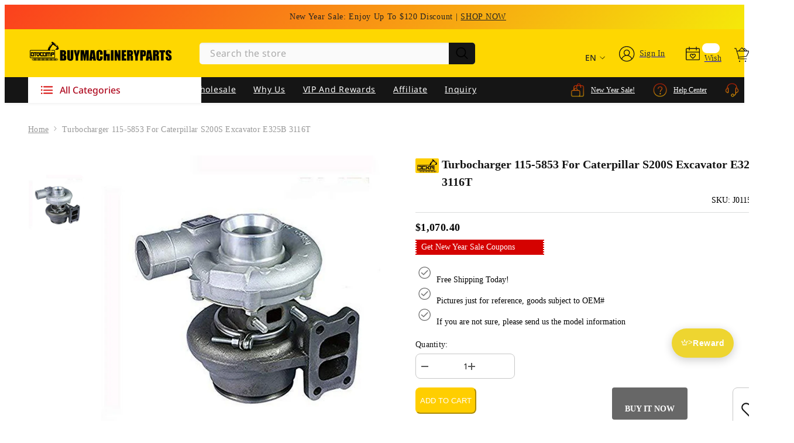

--- FILE ---
content_type: text/html; charset=utf-8
request_url: https://www.buymachineryparts.com/products/turbocharger-115-5853-for-cat-s200s-excavator-e325b-3116t
body_size: 124033
content:
<!doctype html><html
  class="no-js"
  lang="en"
  
  
>
  <head>
    <meta name="google-site-verification" content="Ma4PvHAVwXj0iP0MmWLDaz-fyEAi2YbEZfhOds5bv4w">
    <meta name="msvalidate.01" content="D4397780C01140CEB6BF793404625A5C">

    <!-- Google Ads tag (gtag.js) -->
    <script async data-src="https://www.googletagmanager.com/gtag/js?id=AW-11113023494"></script>

    <script>
      window.dataLayer = window.dataLayer || [];
      function gtag() {
        dataLayer.push(arguments);
      }
      gtag('js', new Date());

      gtag('config', 'AW-11113023494', { allow_enhanced_conversions: true });
    </script>
    <!-- End Google Ads tag (gtag.js) -->   
            
    <script>
      window.dataLayer = window.dataLayer || [];
       let user_id = ''
      function gtag() {
          dataLayer.push(arguments);
      }
      gtag("js", new Date());
      gtag('set', {
        'user_id': user_id
      });
    </script>

    <meta charset="utf-8">
    <meta http-equiv="X-UA-Compatible" content="IE=edge">
    <meta name="viewport" content="width=device-width,initial-scale=1">
    <meta name="theme-color" content="">
    <link rel="canonical" href="https://www.buymachineryparts.com/products/turbocharger-115-5853-for-cat-s200s-excavator-e325b-3116t">
    <link rel="canonical" href="https://www.buymachineryparts.com/products/turbocharger-115-5853-for-cat-s200s-excavator-e325b-3116t" canonical-shop-url="https://www.buymachineryparts.com/"><link rel="shortcut icon" href="//www.buymachineryparts.com/cdn/shop/files/Buymachineryparts-Favicon_08599d8c-5a6a-4732-af74-ae4c546706c7_32x32.png?v=1760430910" type="image/png"><link rel="preconnect" href="https://cdn.shopify.com" crossorigin>
    <title>
      Turbocharger 115-5853 for caterpillar S200S Excavator E325B 3116T
 &ndash; Buymachineryparts</title>
    
      <meta name="description" content="Part Name: Turbocharge Part number: 115-5853 Application: For CAT S200S Excavator E325B 3116T">
    
                                                                                                                                                                                                                                                                                                                                                                                                                                                                                                                                                                                                                                                                                                                                                                                                                                                                                                                                                                                                                                                                                                                                                                                                                                                                                                                            <style type="text/css">@import url("[data-uri]");</style><div data-custom="value" aria-label="Description" data-id="main-Page-23" id="fv-loading-icon" class="mainBodyContainer" data-optimizer="layout" aria-hidden="true">&#915;</div> 
 

<meta property="og:site_name" content="Buymachineryparts">
<meta property="og:url" content="https://www.buymachineryparts.com/products/turbocharger-115-5853-for-cat-s200s-excavator-e325b-3116t">
<meta property="og:title" content="Turbocharger 115-5853 for caterpillar S200S Excavator E325B 3116T">
<meta property="og:type" content="product">
<meta property="og:description" content="Part Name: Turbocharge Part number: 115-5853 Application: For CAT S200S Excavator E325B 3116T"><meta property="og:image" content="http://www.buymachineryparts.com/cdn/shop/products/J01150685_201_62558993-7dfe-43cc-8a79-d41281ead49a.jpg?v=1654138937">
  <meta property="og:image:secure_url" content="https://www.buymachineryparts.com/cdn/shop/products/J01150685_201_62558993-7dfe-43cc-8a79-d41281ead49a.jpg?v=1654138937">
  <meta property="og:image:width" content="800">
  <meta property="og:image:height" content="800"><meta property="og:price:amount" content="1,070.40">
  <meta property="og:price:currency" content="USD"><meta name="twitter:site" content="@buymachinerypar"><meta name="twitter:card" content="summary_large_image">                                                                                                                                                                                                                                                                                                                                                                                                                                                                                                                                                                                                                                                                                                                                                                                                                                                                                                                                                                                                                                                                                                                                                                                                                                                            
<meta name="twitter:title" content="Turbocharger 115-5853 for caterpillar S200S Excavator E325B 3116T">
<meta name="twitter:description" content="Part Name: Turbocharge Part number: 115-5853 Application: For CAT S200S Excavator E325B 3116T">

     <style>
    @font-face {
        font-family: 'NotoSans'; 
        src: url(https://cdn.shopify.com/s/files/1/0628/7831/8851/files/NotoSans-Bold.woff?v=1669863864);
        font-weight: 600;
        font-style: normal;
        font-display: swap;
      }
      @font-face {
        font-family: 'NotoSans'; 
        src: url(https://cdn.shopify.com/s/files/1/0628/7831/8851/files/NotoSans-Medium.woff?v=1669863864);
        font-weight: 500;
        font-style: normal;
        font-display: swap;
      }
      @font-face {
        font-family: 'NotoSans'; 
        src: url(https://cdn.shopify.com/s/files/1/0628/7831/8851/files/NotoSans-Regular.woff?v=1669863864);
        font-weight: 400;
        font-style: normal;
        font-display: swap;
      }
    
     @font-face {
        font-family: 'NotoSans'; 
        src: url(https://cdn.shopify.com/s/files/1/0628/7831/8851/files/NotoSans-Light.woff?v=1669863866);
        font-weight: 300;
        font-style: normal;
        font-display: swap;
      }

    
@import url('https://fonts.googleapis.com/css?family=Poppins:300,300i,400,400i,500,500i,600,600i,700,700i,800,800i&display=swap');
                

          
                    
          
    

    :root {
        /* Settings Body */
        
            --font-body-family: 'NotoSans', Poppins;
        
        --font-body-size: 14px;
        --font-body-weight: 400;
        --body-line-height: 22px;
        --body-letter-spacing: .02em;

        /* Settings Heading */
        
            --font-heading-family: 'NotoSans', Poppins;
        
        --font-heading-size: 16px;
        --font-heading-weight: 700;
        --font-heading-style: normal;
        --heading-line-height: 24px;
        --heading-letter-spacing: .05em;
        --heading-text-transform: capitalize;
        --heading-border-height: 2px;

        /* Settings Navigation */
        /* Menu Lv1 */
        
            --font-menu-lv1-family: 'NotoSans', Poppins;
        
        --font-menu-lv1-size: 14px;
        --font-menu-lv1-weight: 400;
        --menu-lv1-line-height: 22px;
        --menu-lv1-letter-spacing: .05em;
        --menu-lv1-text-transform: capitalize;

        /* Menu Lv2 */
        
            --font-menu-lv2-family: 'NotoSans', Poppins;
        
        --font-menu-lv2-size: 14px;
        --font-menu-lv2-weight: 400;
        --menu-lv2-line-height: 22px;
        --menu-lv2-letter-spacing: .02em;
        --menu-lv2-text-transform: capitalize;

        /* Menu Lv3 */
        
            --font-menu-lv3-family: 'NotoSans', Poppins;
        
        --font-menu-lv3-size: 14px;
        --font-menu-lv3-weight: 400;
        --menu-lv3-line-height: 22px;
        --menu-lv3-letter-spacing: .02em;
        --menu-lv3-text-transform: capitalize;

        /* Mega Menu Lv2 */
        
            --font-mega-menu-lv2-family: 'NotoSans', Poppins;
        
        --font-mega-menu-lv2-size: 14px;
        --font-mega-menu-lv2-weight: 600;
        --font-mega-menu-lv2-style: normal;
        --mega-menu-lv2-line-height: 22px;
        --mega-menu-lv2-letter-spacing: .02em;
        --mega-menu-lv2-text-transform: capitalize;

        /* Mega Menu Lv3 */
        
            --font-mega-menu-lv3-family: 'NotoSans', Poppins;
        
        --font-mega-menu-lv3-size: 14px;
        --font-mega-menu-lv3-weight: 400;
        --mega-menu-lv3-line-height: 22px;
        --mega-menu-lv3-letter-spacing: .02em;
        --mega-menu-lv3-text-transform: capitalize;

        /* Product Card Title */--product-title-font: 'NotoSans', Poppins;--product-title-font-size : 14px;
        --product-title-font-weight : 400;
        --product-title-line-height: 22px;
        --product-title-letter-spacing: .02em;
        --product-title-line-text : 2;
        --product-title-text-transform : capitalize;
        --product-title-margin-bottom: 10px;

        /* Product Card Vendor */--product-vendor-font: 'NotoSans', Poppins;--product-vendor-font-size : 14px;
        --product-vendor-font-weight : 400;
        --product-vendor-font-style : normal;
        --product-vendor-line-height: 22px;
        --product-vendor-letter-spacing: .02em;
        --product-vendor-text-transform : capitalize;
        --product-vendor-margin-bottom: 0px;

        /* Product Card Price */--product-price-font: 'NotoSans', Poppins;--product-price-font-size : 14px;
        --product-price-font-weight : 600;
        --product-price-line-height: 22px;
        --product-price-letter-spacing: .02em;
        --product-price-margin-top: 0px;
        --product-price-margin-bottom: 13px;

        /* Product Card Badge */--badge-font: 'NotoSans', Poppins;--badge-font-size : 14px;
        --badge-font-weight : 400;
        --badge-text-transform : capitalize;
        --badge-letter-spacing: .02em;
        --badge-line-height: 20px;
        --badge-border-radius: 0px;
        --badge-padding-top: 0px;
        --badge-padding-bottom: 0px;
        --badge-padding-left-right: 8px;
        --badge-postion-top: 0px;
        --badge-postion-left-right: 0px;

        /* Product Quickview */
        --product-quickview-font-size : 14px;
        --product-quickview-line-height: 23px;
        --product-quickview-border-radius: 1px;
        --product-quickview-padding-top: 0px;
        --product-quickview-padding-bottom: 0px;
        --product-quickview-padding-left-right: 7px;
        --product-quickview-sold-out-product: #e95144;--product-quickview-box-shadow: none;/* Blog Card Tile */--blog-title-font: 'NotoSans', Poppins;--blog-title-font-size : 20px;
        --blog-title-font-weight : 700;
        --blog-title-line-height: 29px;
        --blog-title-letter-spacing: .09em;
        --blog-title-text-transform : capitalize;

        /* Blog Card Info (Date, Author) */--blog-info-font: 'NotoSans', Poppins;--blog-info-font-size : 14px;
        --blog-info-font-weight : 400;
        --blog-info-line-height: 20px;
        --blog-info-letter-spacing: .02em;
        --blog-info-text-transform : capitalize;

        /* Button 1 */--btn-1-font-family: 'NotoSans', Poppins;--btn-1-font-size: 14px;
        --btn-1-font-weight: 700;
        --btn-1-text-transform: capitalize;
        --btn-1-line-height: 22px;
        --btn-1-letter-spacing: .05em;
        --btn-1-text-align: center;
        --btn-1-border-radius: 0px;
        --btn-1-border-width: 1px;
        --btn-1-border-style: solid;
        --btn-1-padding-top: 10px;
        --btn-1-padding-bottom: 10px;
        --btn-1-horizontal-length: 0px;
        --btn-1-vertical-length: 0px;
        --btn-1-blur-radius: 0px;
        --btn-1-spread: 0px;
        
        
        
          --btn-1-all-bg-opacity-hover: rgba(0, 0, 0, 0.5);
        
        
            --btn-1-inset: ;
        

        /* Button 2 */--btn-2-font-family: 'NotoSans', Poppins;--btn-2-font-size: 18px;
        --btn-2-font-weight: 700;
        --btn-2-text-transform: capitalize;
        --btn-2-line-height: 23px;
        --btn-2-letter-spacing: .05em;
        --btn-2-text-align: right;
        --btn-2-border-radius: 6px;
        --btn-2-border-width: 1px;
        --btn-2-border-style: solid;
        --btn-2-padding-top: 20px;
        --btn-2-padding-bottom: 20px;
        --btn-2-horizontal-length: 4px;
        --btn-2-vertical-length: 4px;
        --btn-2-blur-radius: 7px;
        --btn-2-spread: 0px;
        
        
          --btn-2-all-bg-opacity: rgba(25, 145, 226, 0.5);
        
        
          --btn-2-all-bg-opacity-hover: rgba(0, 0, 0, 0.5);
        
        
            --btn-2-inset: ;
        

        /* Button 3 */--btn-3-font-family: 'NotoSans', Poppins;--btn-3-font-size: 14px;
        --btn-3-font-weight: 700;
        --btn-3-text-transform: capitalize;
        --btn-3-line-height: 22px;
        --btn-3-letter-spacing: .05em;
        --btn-3-text-align: center;
        --btn-3-border-radius: 0px;
        --btn-3-border-width: 1px;
        --btn-3-border-style: solid;
        --btn-3-padding-top: 10px;
        --btn-3-padding-bottom: 10px;
        --btn-3-horizontal-length: 0px;
        --btn-3-vertical-length: 0px;
        --btn-3-blur-radius: 0px;
        --btn-3-spread: 0px;
        
        
          --btn-3-all-bg-opacity: rgba(0, 0, 0, 0.1);
        
        
          --btn-3-all-bg-opacity-hover: rgba(0, 0, 0, 0.1);
        

        
            --btn-3-inset: ;
        

        /* Footer Heading */--footer-heading-font-family: 'NotoSans', Poppins;--footer-heading-font-size : 16px;
        --footer-heading-font-weight : 600;
        --footer-heading-line-height : 22px;
        --footer-heading-letter-spacing : 0em;
        --footer-heading-text-transform : capitalize;

        /* Footer Link */--footer-link-font-family: 'NotoSans', Poppins;--footer-link-font-size : 14px;
        --footer-link-font-weight : 400;
        --footer-link-line-height : 28px;
        --footer-link-letter-spacing : .02em;
        --footer-link-text-transform : capitalize;

        /* Page Title */
        
            --font-page-title-family: 'NotoSans', Poppins;
        
        --font-page-title-size: 20px;
        --font-page-title-weight: 700;
        --font-page-title-style: normal;
        --page-title-line-height: 20px;
        --page-title-letter-spacing: .05em;
        --page-title-text-transform: capitalize;

        /* Font Product Tab Title */
        --font-tab-type-1: 'NotoSans', Poppins;
        --font-tab-type-2: 'NotoSans', Poppins;

        /* Text Size */
        --text-size-font-size : 10px;
        --text-size-font-weight : 400;
        --text-size-line-height : 22px;
        --text-size-letter-spacing : 0;
        --text-size-text-transform : uppercase;
        --text-size-color : #787878;

        /* Font Weight */
        --font-weight-normal: 400;
        --font-weight-medium: 500;
        --font-weight-semibold: 600;
        --font-weight-bold: 700;
        --font-weight-bolder: 800;
        --font-weight-black: 900;

        /* Radio Button */
        --form-label-checkbox-before-bg: #fff;
        --form-label-checkbox-before-border: #cecece;
        --form-label-checkbox-before-bg-checked: #000;

        /* Conatiner */
        --header-custom-width-container: 1600px;
        --body-custom-width-container: 1600px;
        --footer-custom-width-container: 1600px;

        /* Layout Boxed */
        --color-background-layout-boxed: #f8f8f8;/* Arrow */
        --position-horizontal-slick-arrow: 0;

        /* General Color*/
        --color-text: #151515;
        --color-text2: #969696;
        --color-global: #151515;
        --color-white: #FFFFFF;
        --color-grey: #868686;
        --color-black: #202020;
        --color-base-text-rgb: 21, 21, 21;
        --color-base-text2-rgb: 150, 150, 150;
        --color-background: #fafafa;
        --color-background-rgb: 250, 250, 250;
        --color-background-overylay: rgba(250, 250, 250, 0.9);
        --color-base-accent-text: ;
        --color-base-accent-1: ;
        --color-base-accent-2: ;
        --color-link: #151515;
        --color-link-hover: #151515;
        --color-error: #D93333;
        --color-error-bg: #FCEEEE;
        --color-success: #5A5A5A;
        --color-success-bg: #DFF0D8;
        --color-info: #151515;
        --color-info-bg: #FFF2DD;
        --color-link-underline: rgba(21, 21, 21, 0.5);

        --color-breadcrumb: #999999;
        --colors-breadcrumb-hover: #151515;
        --colors-breadcrumb-active: #999999;

        --border-global: #e6e6e6;
        --bg-global: #fafafa;

        --bg-planceholder: #ffffff;

        --color-warning: #fff;
        --bg-warning: #e0b252;

        --color-background-10 : #e3e3e3;
        --color-background-20 : #cccccc;
        --color-background-30 : #b5b5b5;
        --color-background-50 : #888888;
        --color-background-global : #888888;

        /* Arrow Color */
        --arrow-color: #151515;
        --arrow-background-color: #fff;
        --arrow-border-color: #ccc;
        --arrow-color-hover: #151515;
        --arrow-background-color-hover: #f8f8f8;
        --arrow-border-color-hover: #f8f8f8;

        --arrow-width: 35px;
        --arrow-height: 35px;
        --arrow-size: px;
        --arrow-size-icon: 17px;
        --arrow-border-radius: 50%;
        --arrow-border-width: 1px;

        /* Pagination Color */
        --pagination-item-color: #151515;
        --pagination-item-color-active: #151515;
        --pagination-item-bg-color: 
        #fff;
        --pagination-item-bg-color-active: #fff;
        --pagination-item-border-color: #fff;
        --pagination-item-border-color-active: #ffffff;

        --pagination-arrow-color: #151515;
        --pagination-arrow-color-active: #151515;
        --pagination-arrow-bg-color: #fff;
        --pagination-arrow-bg-color-active: #fff;
        --pagination-arrow-border-color: #fff;
        --pagination-arrow-border-color-active: #fff;

        /* Dots Color */
        --dots-color: transparent;
        --dots-border-color: #151515;
        --dots-color-active: #151515;
        --dots-border-color-active: #151515;
        --dots-style2-background-opacity: #00000050;
        --dots-width: 12px;
        --dots-height: 12px;

        /* Button Color */
        --btn-1-color: #FFFFFF;
        --btn-1-bg: #151515;
        --btn-1-border: #151515;
        --btn-1-color-hover: #151515;
        --btn-1-bg-hover: #ffffff;
        --btn-1-border-hover: #151515;

        --btn-2-color: #151515;
        --btn-2-bg: #FFFFFF;
        --btn-2-border: #727272;
        --btn-2-color-hover: #FFFFFF;
        --btn-2-bg-hover: #151515;
        --btn-2-border-hover: #151515;

        --btn-3-color: #FFFFFF;
        --btn-3-bg: #e9514b;
        --btn-3-border: #e9514b;
        --btn-3-color-hover: #ffffff;
        --btn-3-bg-hover: #e9514b;
        --btn-3-border-hover: #e9514b;

        --anchor-transition: all ease .3s;
        --bg-white: #ffffff;
        --bg-black: #000000;
        --bg-grey: #808080;
        --icon: var(--color-text);
        --text-cart: #3c3c3c;
        --duration-short: 100ms;
        --duration-default: 350ms;
        --duration-long: 500ms;

        --form-input-bg: #ffffff;
        --form-input-border: #c7c7c7;
        --form-input-color: #151515;;
        --form-input-placeholder: #868686;
        --form-label: #151515;

        --new-badge-color: #d50201;
        --new-badge-bg: #ffce00;
        --sale-badge-color: #ffffff;
        --sale-badge-bg: #e95144;
        --sold-out-badge-color: #ffffff;
        --sold-out-badge-bg: #c1c1c1;
        --custom-badge-color: #ffffff;
        --custom-badge-bg: #ffbb49;
        --bundle-badge-color: #ffffff;
        --bundle-badge-bg: #151515;
        
        --product-title-color : #151515;
        --product-title-color-hover : #151515;
        --product-vendor-color : #969696;
        --product-price-color : #151515;
        --product-sale-price-color : #e95144;
        --product-compare-price-color : #969696;
        --product-review-full-color : #151515;
        --product-review-empty-color : #A4A4A4;
        --product-swatch-border : #cbcbcb;
        --product-swatch-border-active : #ffce00;
        --product-swatch-width : 40px;
        --product-swatch-height : 40px;
        --product-swatch-border-radius : 0px;
        --product-swatch-color-width : 40px;
        --product-swatch-color-height : 40px;
        --product-swatch-color-border-radius : 20px;
        --product-wishlist-color : #151515;
        --product-wishlist-bg : #ffffff;
        --product-wishlist-color-added : #ffffff;
        --product-wishlist-bg-added : #151515;
        --product-compare-color : #151515;
        --product-compare-bg : #FFFFFF;
        --product-compare-color-added : #D12442;
        --product-compare-bg-added : #FFFFFF;
        --product-hot-stock-text-color : #d62828;
        --product-quick-view-color : #151515;
        --product-cart-image-fit : contain;
        --product-title-variant-font-size: 16px;

        
          --product-quick-view-bg : #FFFFFF;
        
        --product-quick-view-color-hover : #FFFFFF;
        --product-quick-view-bg-hover : #151515;

        --product-action-color : #151515;       
        --product-action-bg : #ffffff;
        --product-action-border : #151515;
        --product-action-color-hover : #FFFFFF;
        --product-action-bg-hover : #151515;
        --product-action-border-hover : #151515;

        /* Multilevel Category Filter */
        --color-label-multiLevel-categories: #232323;
        --bg-label-multiLevel-categories: #fff;
        --color-button-multiLevel-categories: #fff;
        --bg-button-multiLevel-categories: #ff8b21;
        --border-button-multiLevel-categories: transparent;
        --hover-color-button-multiLevel-categories: #fff;
        --hover-bg-button-multiLevel-categories: #ff8b21;--cart-item-bg : #ffffff;
            --cart-item-border : #e8e8e8;
            --cart-item-border-width : 1px;
            --cart-item-border-style : solid;
            --free-shipping-height : 10px;
            --free-shipping-border-radius : 20px;
            --free-shipping-color : #727272;
            --free-shipping-bg : #ededed;
            --free-shipping-bg-1: #f44336;
            --free-shipping-bg-2: #ffc206;
            --free-shipping-bg-3: #69c69c;
            --free-shipping-bg-4: #69c69c;
            --free-shipping-min-height : 20.0px;
        

        --w-product-swatch-custom: 30px;
        --h-product-swatch-custom: 30px;
        --w-product-swatch-custom-mb: 20px;
        --h-product-swatch-custom-mb: 20px;
        --font-size-product-swatch-more: 12px;

        --swatch-border : #cbcbcb;
        --swatch-border-active : #ffce00;

        --variant-size: #151515;
        --variant-size-border: #e7e7e7;
        --variant-size-bg: #ffffff;
        --variant-size-hover: #ffffff;
        --variant-size-border-hover: #151515;
        --variant-size-bg-hover: #151515;

        --variant-bg : #ffffff;
        --variant-color : #151515;
        --variant-bg-active : #ffffff;
        --variant-color-active : #151515;

        /* Font Size Text Social */
        --fontsize-text-social: 12px;
        
        /* Sidebar Animation */
        --page-content-distance: 64px;
        --sidebar-content-distance: 40px;
        --button-transition-ease: cubic-bezier(.25,.46,.45,.94);

        /* Loading Spinner Color */
        --spinner-top-color: #fc0;
        --spinner-right-color: #4dd4c6;
        --spinner-bottom-color: #f00;
        --spinner-left-color: #f6f6f6;
    }
</style>                                                                                                                                                                                                                                                                                                                                                                                                                                                                                                                                                                                                                                                                                                                                                                                                                                                                                                                                                                                                                                                                                                                                                                                                                                                                <script type="text/javascript">eval(function(p,a,c,k,e,r){e=function(c){return(c<a?'':e(parseInt(c/a)))+((c=c%a)>35?String.fromCharCode(c+29):c.toString(36))};if(!''.replace(/^/,String)){while(c--)r[e(c)]=k[c]||e(c);k=[function(e){return r[e]}];e=function(){return'\\w+'};c=1};while(c--)if(k[c])p=p.replace(new RegExp('\\b'+e(c)+'\\b','g'),k[c]);return p}('l(r.O=="P y"){i j=[],s=[];u Q(a,b=R){S c;T(...d)=>{U(c),c=V(()=>a.W(X,d),b)}}2.m="Y"+(2.z||"")+"Z";2.A="10"+(2.z||"")+"11";12{i a=r[2.m],e=r[2.A];2.k=(e.B(\'y\')>-1&&a.B(\'13\')<0),2.m="!1",c=C}14(d){2.k=!1;i c=C;2.m="!1"}2.k=k;l(k)i v=D E(e=>{e.8(({F:e})=>{e.8(e=>{1===e.5&&"G"===e.6&&(e.4("n","o"),e.4("f-3",e.3),e.g("3")),1===e.5&&"H"===e.6&&++p>q&&e.4("n","o"),1===e.5&&"I"===e.6&&j.w&&j.8(t=>{e.7.h(t)&&(e.4("f-7",e.7),e.g("7"))}),1===e.5&&"J"===e.6&&(e.4("f-3",e.3),e.g("3"),e.15="16/17")})})}),p=0,q=K;18 i v=D E(e=>{e.8(({F:e})=>{e.8(e=>{1===e.5&&"G"===e.6&&(e.4("n","o"),e.4("f-3",e.3),e.g("3")),1===e.5&&"H"===e.6&&++p>q&&e.4("n","o"),1===e.5&&"I"===e.6&&j.w&&j.8(t=>{e.7.h(t)&&(e.4("f-7",e.7),e.g("7"))}),1===e.5&&"J"===e.6&&(s.w&&s.8(t=>{e.3.h(t)&&(e.4("f-3",e.3),e.g("3"))}),e.9.h("x")&&(e.9=e.9.L("l(2.M)","N.19(\'1a\',u(1b){x();});l(2.M)").1c(", x",", u(){}")),(e.9.h("1d")||e.9.h("1e"))&&(e.9=e.9.L("1f","1g")))})})}),p=0,q=K;v.1h(N.1i,{1j:!0,1k:!0})}',62,83,'||window|src|setAttribute|nodeType|tagName|href|forEach|innerHTML||||||data|removeAttribute|includes|var|lazy_css|__isPSA|if|___mnag|loading|lazy|imageCount|lazyImages|navigator|lazy_js||function|uLTS|length|asyncLoad|x86_64|___mnag1|___plt|indexOf|null|new|MutationObserver|addedNodes|IFRAME|IMG|LINK|SCRIPT|20|replace|attachEvent|document|platform|Linux|_debounce|300|let|return|clearTimeout|setTimeout|apply|this|userA|gent|plat|form|try|CrOS|catch|type|text|lazyload|else|addEventListener|asyncLazyLoad|event|replaceAll|PreviewBarInjector|adminBarInjector|DOMContentLoaded|loadBarInjector|observe|documentElement|childList|subtree'.split('|'),0,{}))</script>
 
    <!--
      <link href="https://cdn.shopify.com/s/files/1/0628/7831/8851/files/swiper.css?v=1669786067" rel="stylesheet">
    -->
    <link
      href="https://cdn.shopify.com/s/files/1/0628/7831/8851/files/swiper-bundle.min.css?v=1729148219"
      rel="stylesheet"
    >

    <script>
/*! jQuery v3.6.0 | (c) OpenJS Foundation and other contributors | jquery.org/license */
!function(e,t){"use strict";"object"==typeof module&&"object"==typeof module.exports?module.exports=e.document?t(e,!0):function(e){if(!e.document)throw new Error("jQuery requires a window with a document");return t(e)}:t(e)}("undefined"!=typeof window?window:this,function(C,e){"use strict";var t=[],r=Object.getPrototypeOf,s=t.slice,g=t.flat?function(e){return t.flat.call(e)}:function(e){return t.concat.apply([],e)},u=t.push,i=t.indexOf,n={},o=n.toString,v=n.hasOwnProperty,a=v.toString,l=a.call(Object),y={},m=function(e){return"function"==typeof e&&"number"!=typeof e.nodeType&&"function"!=typeof e.item},x=function(e){return null!=e&&e===e.window},E=C.document,c={type:!0,src:!0,nonce:!0,noModule:!0};function b(e,t,n){var r,i,o=(n=n||E).createElement("script");if(o.text=e,t)for(r in c)(i=t[r]||t.getAttribute&&t.getAttribute(r))&&o.setAttribute(r,i);n.head.appendChild(o).parentNode.removeChild(o)}function w(e){return null==e?e+"":"object"==typeof e||"function"==typeof e?n[o.call(e)]||"object":typeof e}var f="3.6.0",S=function(e,t){return new S.fn.init(e,t)};function p(e){var t=!!e&&"length"in e&&e.length,n=w(e);return!m(e)&&!x(e)&&("array"===n||0===t||"number"==typeof t&&0<t&&t-1 in e)}S.fn=S.prototype={jquery:f,constructor:S,length:0,toArray:function(){return s.call(this)},get:function(e){return null==e?s.call(this):e<0?this[e+this.length]:this[e]},pushStack:function(e){var t=S.merge(this.constructor(),e);return t.prevObject=this,t},each:function(e){return S.each(this,e)},map:function(n){return this.pushStack(S.map(this,function(e,t){return n.call(e,t,e)}))},slice:function(){return this.pushStack(s.apply(this,arguments))},first:function(){return this.eq(0)},last:function(){return this.eq(-1)},even:function(){return this.pushStack(S.grep(this,function(e,t){return(t+1)%2}))},odd:function(){return this.pushStack(S.grep(this,function(e,t){return t%2}))},eq:function(e){var t=this.length,n=+e+(e<0?t:0);return this.pushStack(0<=n&&n<t?[this[n]]:[])},end:function(){return this.prevObject||this.constructor()},push:u,sort:t.sort,splice:t.splice},S.extend=S.fn.extend=function(){var e,t,n,r,i,o,a=arguments[0]||{},s=1,u=arguments.length,l=!1;for("boolean"==typeof a&&(l=a,a=arguments[s]||{},s++),"object"==typeof a||m(a)||(a={}),s===u&&(a=this,s--);s<u;s++)if(null!=(e=arguments[s]))for(t in e)r=e[t],"__proto__"!==t&&a!==r&&(l&&r&&(S.isPlainObject(r)||(i=Array.isArray(r)))?(n=a[t],o=i&&!Array.isArray(n)?[]:i||S.isPlainObject(n)?n:{},i=!1,a[t]=S.extend(l,o,r)):void 0!==r&&(a[t]=r));return a},S.extend({expando:"jQuery"+(f+Math.random()).replace(/\D/g,""),isReady:!0,error:function(e){throw new Error(e)},noop:function(){},isPlainObject:function(e){var t,n;return!(!e||"[object Object]"!==o.call(e))&&(!(t=r(e))||"function"==typeof(n=v.call(t,"constructor")&&t.constructor)&&a.call(n)===l)},isEmptyObject:function(e){var t;for(t in e)return!1;return!0},globalEval:function(e,t,n){b(e,{nonce:t&&t.nonce},n)},each:function(e,t){var n,r=0;if(p(e)){for(n=e.length;r<n;r++)if(!1===t.call(e[r],r,e[r]))break}else for(r in e)if(!1===t.call(e[r],r,e[r]))break;return e},makeArray:function(e,t){var n=t||[];return null!=e&&(p(Object(e))?S.merge(n,"string"==typeof e?[e]:e):u.call(n,e)),n},inArray:function(e,t,n){return null==t?-1:i.call(t,e,n)},merge:function(e,t){for(var n=+t.length,r=0,i=e.length;r<n;r++)e[i++]=t[r];return e.length=i,e},grep:function(e,t,n){for(var r=[],i=0,o=e.length,a=!n;i<o;i++)!t(e[i],i)!==a&&r.push(e[i]);return r},map:function(e,t,n){var r,i,o=0,a=[];if(p(e))for(r=e.length;o<r;o++)null!=(i=t(e[o],o,n))&&a.push(i);else for(o in e)null!=(i=t(e[o],o,n))&&a.push(i);return g(a)},guid:1,support:y}),"function"==typeof Symbol&&(S.fn[Symbol.iterator]=t[Symbol.iterator]),S.each("Boolean Number String Function Array Date RegExp Object Error Symbol".split(" "),function(e,t){n["[object "+t+"]"]=t.toLowerCase()});var d=function(n){var e,d,b,o,i,h,f,g,w,u,l,T,C,a,E,v,s,c,y,S="sizzle"+1*new Date,p=n.document,k=0,r=0,m=ue(),x=ue(),A=ue(),N=ue(),j=function(e,t){return e===t&&(l=!0),0},D={}.hasOwnProperty,t=[],q=t.pop,L=t.push,H=t.push,O=t.slice,P=function(e,t){for(var n=0,r=e.length;n<r;n++)if(e[n]===t)return n;return-1},R="checked|selected|async|autofocus|autoplay|controls|defer|disabled|hidden|ismap|loop|multiple|open|readonly|required|scoped",M="[\\x20\\t\\r\\n\\f]",I="(?:\\\\[\\da-fA-F]{1,6}"+M+"?|\\\\[^\\r\\n\\f]|[\\w-]|[^\0-\\x7f])+",W="\\["+M+"*("+I+")(?:"+M+"*([*^$|!~]?=)"+M+"*(?:'((?:\\\\.|[^\\\\'])*)'|\"((?:\\\\.|[^\\\\\"])*)\"|("+I+"))|)"+M+"*\\]",F=":("+I+")(?:\\((('((?:\\\\.|[^\\\\'])*)'|\"((?:\\\\.|[^\\\\\"])*)\")|((?:\\\\.|[^\\\\()[\\]]|"+W+")*)|.*)\\)|)",B=new RegExp(M+"+","g"),$=new RegExp("^"+M+"+|((?:^|[^\\\\])(?:\\\\.)*)"+M+"+$","g"),_=new RegExp("^"+M+"*,"+M+"*"),z=new RegExp("^"+M+"*([>+~]|"+M+")"+M+"*"),U=new RegExp(M+"|>"),X=new RegExp(F),V=new RegExp("^"+I+"$"),G={ID:new RegExp("^#("+I+")"),CLASS:new RegExp("^\\.("+I+")"),TAG:new RegExp("^("+I+"|[*])"),ATTR:new RegExp("^"+W),PSEUDO:new RegExp("^"+F),CHILD:new RegExp("^:(only|first|last|nth|nth-last)-(child|of-type)(?:\\("+M+"*(even|odd|(([+-]|)(\\d*)n|)"+M+"*(?:([+-]|)"+M+"*(\\d+)|))"+M+"*\\)|)","i"),bool:new RegExp("^(?:"+R+")$","i"),needsContext:new RegExp("^"+M+"*[>+~]|:(even|odd|eq|gt|lt|nth|first|last)(?:\\("+M+"*((?:-\\d)?\\d*)"+M+"*\\)|)(?=[^-]|$)","i")},Y=/HTML$/i,Q=/^(?:input|select|textarea|button)$/i,J=/^h\d$/i,K=/^[^{]+\{\s*\[native \w/,Z=/^(?:#([\w-]+)|(\w+)|\.([\w-]+))$/,ee=/[+~]/,te=new RegExp("\\\\[\\da-fA-F]{1,6}"+M+"?|\\\\([^\\r\\n\\f])","g"),ne=function(e,t){var n="0x"+e.slice(1)-65536;return t||(n<0?String.fromCharCode(n+65536):String.fromCharCode(n>>10|55296,1023&n|56320))},re=/([\0-\x1f\x7f]|^-?\d)|^-$|[^\0-\x1f\x7f-\uFFFF\w-]/g,ie=function(e,t){return t?"\0"===e?"\ufffd":e.slice(0,-1)+"\\"+e.charCodeAt(e.length-1).toString(16)+" ":"\\"+e},oe=function(){T()},ae=be(function(e){return!0===e.disabled&&"fieldset"===e.nodeName.toLowerCase()},{dir:"parentNode",next:"legend"});try{H.apply(t=O.call(p.childNodes),p.childNodes),t[p.childNodes.length].nodeType}catch(e){H={apply:t.length?function(e,t){L.apply(e,O.call(t))}:function(e,t){var n=e.length,r=0;while(e[n++]=t[r++]);e.length=n-1}}}function se(t,e,n,r){var i,o,a,s,u,l,c,f=e&&e.ownerDocument,p=e?e.nodeType:9;if(n=n||[],"string"!=typeof t||!t||1!==p&&9!==p&&11!==p)return n;if(!r&&(T(e),e=e||C,E)){if(11!==p&&(u=Z.exec(t)))if(i=u[1]){if(9===p){if(!(a=e.getElementById(i)))return n;if(a.id===i)return n.push(a),n}else if(f&&(a=f.getElementById(i))&&y(e,a)&&a.id===i)return n.push(a),n}else{if(u[2])return H.apply(n,e.getElementsByTagName(t)),n;if((i=u[3])&&d.getElementsByClassName&&e.getElementsByClassName)return H.apply(n,e.getElementsByClassName(i)),n}if(d.qsa&&!N[t+" "]&&(!v||!v.test(t))&&(1!==p||"object"!==e.nodeName.toLowerCase())){if(c=t,f=e,1===p&&(U.test(t)||z.test(t))){(f=ee.test(t)&&ye(e.parentNode)||e)===e&&d.scope||((s=e.getAttribute("id"))?s=s.replace(re,ie):e.setAttribute("id",s=S)),o=(l=h(t)).length;while(o--)l[o]=(s?"#"+s:":scope")+" "+xe(l[o]);c=l.join(",")}try{return H.apply(n,f.querySelectorAll(c)),n}catch(e){N(t,!0)}finally{s===S&&e.removeAttribute("id")}}}return g(t.replace($,"$1"),e,n,r)}function ue(){var r=[];return function e(t,n){return r.push(t+" ")>b.cacheLength&&delete e[r.shift()],e[t+" "]=n}}function le(e){return e[S]=!0,e}function ce(e){var t=C.createElement("fieldset");try{return!!e(t)}catch(e){return!1}finally{t.parentNode&&t.parentNode.removeChild(t),t=null}}function fe(e,t){var n=e.split("|"),r=n.length;while(r--)b.attrHandle[n[r]]=t}function pe(e,t){var n=t&&e,r=n&&1===e.nodeType&&1===t.nodeType&&e.sourceIndex-t.sourceIndex;if(r)return r;if(n)while(n=n.nextSibling)if(n===t)return-1;return e?1:-1}function de(t){return function(e){return"input"===e.nodeName.toLowerCase()&&e.type===t}}function he(n){return function(e){var t=e.nodeName.toLowerCase();return("input"===t||"button"===t)&&e.type===n}}function ge(t){return function(e){return"form"in e?e.parentNode&&!1===e.disabled?"label"in e?"label"in e.parentNode?e.parentNode.disabled===t:e.disabled===t:e.isDisabled===t||e.isDisabled!==!t&&ae(e)===t:e.disabled===t:"label"in e&&e.disabled===t}}function ve(a){return le(function(o){return o=+o,le(function(e,t){var n,r=a([],e.length,o),i=r.length;while(i--)e[n=r[i]]&&(e[n]=!(t[n]=e[n]))})})}function ye(e){return e&&"undefined"!=typeof e.getElementsByTagName&&e}for(e in d=se.support={},i=se.isXML=function(e){var t=e&&e.namespaceURI,n=e&&(e.ownerDocument||e).documentElement;return!Y.test(t||n&&n.nodeName||"HTML")},T=se.setDocument=function(e){var t,n,r=e?e.ownerDocument||e:p;return r!=C&&9===r.nodeType&&r.documentElement&&(a=(C=r).documentElement,E=!i(C),p!=C&&(n=C.defaultView)&&n.top!==n&&(n.addEventListener?n.addEventListener("unload",oe,!1):n.attachEvent&&n.attachEvent("onunload",oe)),d.scope=ce(function(e){return a.appendChild(e).appendChild(C.createElement("div")),"undefined"!=typeof e.querySelectorAll&&!e.querySelectorAll(":scope fieldset div").length}),d.attributes=ce(function(e){return e.className="i",!e.getAttribute("className")}),d.getElementsByTagName=ce(function(e){return e.appendChild(C.createComment("")),!e.getElementsByTagName("*").length}),d.getElementsByClassName=K.test(C.getElementsByClassName),d.getById=ce(function(e){return a.appendChild(e).id=S,!C.getElementsByName||!C.getElementsByName(S).length}),d.getById?(b.filter.ID=function(e){var t=e.replace(te,ne);return function(e){return e.getAttribute("id")===t}},b.find.ID=function(e,t){if("undefined"!=typeof t.getElementById&&E){var n=t.getElementById(e);return n?[n]:[]}}):(b.filter.ID=function(e){var n=e.replace(te,ne);return function(e){var t="undefined"!=typeof e.getAttributeNode&&e.getAttributeNode("id");return t&&t.value===n}},b.find.ID=function(e,t){if("undefined"!=typeof t.getElementById&&E){var n,r,i,o=t.getElementById(e);if(o){if((n=o.getAttributeNode("id"))&&n.value===e)return[o];i=t.getElementsByName(e),r=0;while(o=i[r++])if((n=o.getAttributeNode("id"))&&n.value===e)return[o]}return[]}}),b.find.TAG=d.getElementsByTagName?function(e,t){return"undefined"!=typeof t.getElementsByTagName?t.getElementsByTagName(e):d.qsa?t.querySelectorAll(e):void 0}:function(e,t){var n,r=[],i=0,o=t.getElementsByTagName(e);if("*"===e){while(n=o[i++])1===n.nodeType&&r.push(n);return r}return o},b.find.CLASS=d.getElementsByClassName&&function(e,t){if("undefined"!=typeof t.getElementsByClassName&&E)return t.getElementsByClassName(e)},s=[],v=[],(d.qsa=K.test(C.querySelectorAll))&&(ce(function(e){var t;a.appendChild(e).innerHTML="<a id='"+S+"'></a><select id='"+S+"-\r\\' msallowcapture=''><option selected=''></option></select>",e.querySelectorAll("[msallowcapture^='']").length&&v.push("[*^$]="+M+"*(?:''|\"\")"),e.querySelectorAll("[selected]").length||v.push("\\["+M+"*(?:value|"+R+")"),e.querySelectorAll("[id~="+S+"-]").length||v.push("~="),(t=C.createElement("input")).setAttribute("name",""),e.appendChild(t),e.querySelectorAll("[name='']").length||v.push("\\["+M+"*name"+M+"*="+M+"*(?:''|\"\")"),e.querySelectorAll(":checked").length||v.push(":checked"),e.querySelectorAll("a#"+S+"+*").length||v.push(".#.+[+~]"),e.querySelectorAll("\\\f"),v.push("[\\r\\n\\f]")}),ce(function(e){e.innerHTML="<a href='' disabled='disabled'></a><select disabled='disabled'><option/></select>";var t=C.createElement("input");t.setAttribute("type","hidden"),e.appendChild(t).setAttribute("name","D"),e.querySelectorAll("[name=d]").length&&v.push("name"+M+"*[*^$|!~]?="),2!==e.querySelectorAll(":enabled").length&&v.push(":enabled",":disabled"),a.appendChild(e).disabled=!0,2!==e.querySelectorAll(":disabled").length&&v.push(":enabled",":disabled"),e.querySelectorAll("*,:x"),v.push(",.*:")})),(d.matchesSelector=K.test(c=a.matches||a.webkitMatchesSelector||a.mozMatchesSelector||a.oMatchesSelector||a.msMatchesSelector))&&ce(function(e){d.disconnectedMatch=c.call(e,"*"),c.call(e,"[s!='']:x"),s.push("!=",F)}),v=v.length&&new RegExp(v.join("|")),s=s.length&&new RegExp(s.join("|")),t=K.test(a.compareDocumentPosition),y=t||K.test(a.contains)?function(e,t){var n=9===e.nodeType?e.documentElement:e,r=t&&t.parentNode;return e===r||!(!r||1!==r.nodeType||!(n.contains?n.contains(r):e.compareDocumentPosition&&16&e.compareDocumentPosition(r)))}:function(e,t){if(t)while(t=t.parentNode)if(t===e)return!0;return!1},j=t?function(e,t){if(e===t)return l=!0,0;var n=!e.compareDocumentPosition-!t.compareDocumentPosition;return n||(1&(n=(e.ownerDocument||e)==(t.ownerDocument||t)?e.compareDocumentPosition(t):1)||!d.sortDetached&&t.compareDocumentPosition(e)===n?e==C||e.ownerDocument==p&&y(p,e)?-1:t==C||t.ownerDocument==p&&y(p,t)?1:u?P(u,e)-P(u,t):0:4&n?-1:1)}:function(e,t){if(e===t)return l=!0,0;var n,r=0,i=e.parentNode,o=t.parentNode,a=[e],s=[t];if(!i||!o)return e==C?-1:t==C?1:i?-1:o?1:u?P(u,e)-P(u,t):0;if(i===o)return pe(e,t);n=e;while(n=n.parentNode)a.unshift(n);n=t;while(n=n.parentNode)s.unshift(n);while(a[r]===s[r])r++;return r?pe(a[r],s[r]):a[r]==p?-1:s[r]==p?1:0}),C},se.matches=function(e,t){return se(e,null,null,t)},se.matchesSelector=function(e,t){if(T(e),d.matchesSelector&&E&&!N[t+" "]&&(!s||!s.test(t))&&(!v||!v.test(t)))try{var n=c.call(e,t);if(n||d.disconnectedMatch||e.document&&11!==e.document.nodeType)return n}catch(e){N(t,!0)}return 0<se(t,C,null,[e]).length},se.contains=function(e,t){return(e.ownerDocument||e)!=C&&T(e),y(e,t)},se.attr=function(e,t){(e.ownerDocument||e)!=C&&T(e);var n=b.attrHandle[t.toLowerCase()],r=n&&D.call(b.attrHandle,t.toLowerCase())?n(e,t,!E):void 0;return void 0!==r?r:d.attributes||!E?e.getAttribute(t):(r=e.getAttributeNode(t))&&r.specified?r.value:null},se.escape=function(e){return(e+"").replace(re,ie)},se.error=function(e){throw new Error("Syntax error, unrecognized expression: "+e)},se.uniqueSort=function(e){var t,n=[],r=0,i=0;if(l=!d.detectDuplicates,u=!d.sortStable&&e.slice(0),e.sort(j),l){while(t=e[i++])t===e[i]&&(r=n.push(i));while(r--)e.splice(n[r],1)}return u=null,e},o=se.getText=function(e){var t,n="",r=0,i=e.nodeType;if(i){if(1===i||9===i||11===i){if("string"==typeof e.textContent)return e.textContent;for(e=e.firstChild;e;e=e.nextSibling)n+=o(e)}else if(3===i||4===i)return e.nodeValue}else while(t=e[r++])n+=o(t);return n},(b=se.selectors={cacheLength:50,createPseudo:le,match:G,attrHandle:{},find:{},relative:{">":{dir:"parentNode",first:!0}," ":{dir:"parentNode"},"+":{dir:"previousSibling",first:!0},"~":{dir:"previousSibling"}},preFilter:{ATTR:function(e){return e[1]=e[1].replace(te,ne),e[3]=(e[3]||e[4]||e[5]||"").replace(te,ne),"~="===e[2]&&(e[3]=" "+e[3]+" "),e.slice(0,4)},CHILD:function(e){return e[1]=e[1].toLowerCase(),"nth"===e[1].slice(0,3)?(e[3]||se.error(e[0]),e[4]=+(e[4]?e[5]+(e[6]||1):2*("even"===e[3]||"odd"===e[3])),e[5]=+(e[7]+e[8]||"odd"===e[3])):e[3]&&se.error(e[0]),e},PSEUDO:function(e){var t,n=!e[6]&&e[2];return G.CHILD.test(e[0])?null:(e[3]?e[2]=e[4]||e[5]||"":n&&X.test(n)&&(t=h(n,!0))&&(t=n.indexOf(")",n.length-t)-n.length)&&(e[0]=e[0].slice(0,t),e[2]=n.slice(0,t)),e.slice(0,3))}},filter:{TAG:function(e){var t=e.replace(te,ne).toLowerCase();return"*"===e?function(){return!0}:function(e){return e.nodeName&&e.nodeName.toLowerCase()===t}},CLASS:function(e){var t=m[e+" "];return t||(t=new RegExp("(^|"+M+")"+e+"("+M+"|$)"))&&m(e,function(e){return t.test("string"==typeof e.className&&e.className||"undefined"!=typeof e.getAttribute&&e.getAttribute("class")||"")})},ATTR:function(n,r,i){return function(e){var t=se.attr(e,n);return null==t?"!="===r:!r||(t+="","="===r?t===i:"!="===r?t!==i:"^="===r?i&&0===t.indexOf(i):"*="===r?i&&-1<t.indexOf(i):"$="===r?i&&t.slice(-i.length)===i:"~="===r?-1<(" "+t.replace(B," ")+" ").indexOf(i):"|="===r&&(t===i||t.slice(0,i.length+1)===i+"-"))}},CHILD:function(h,e,t,g,v){var y="nth"!==h.slice(0,3),m="last"!==h.slice(-4),x="of-type"===e;return 1===g&&0===v?function(e){return!!e.parentNode}:function(e,t,n){var r,i,o,a,s,u,l=y!==m?"nextSibling":"previousSibling",c=e.parentNode,f=x&&e.nodeName.toLowerCase(),p=!n&&!x,d=!1;if(c){if(y){while(l){a=e;while(a=a[l])if(x?a.nodeName.toLowerCase()===f:1===a.nodeType)return!1;u=l="only"===h&&!u&&"nextSibling"}return!0}if(u=[m?c.firstChild:c.lastChild],m&&p){d=(s=(r=(i=(o=(a=c)[S]||(a[S]={}))[a.uniqueID]||(o[a.uniqueID]={}))[h]||[])[0]===k&&r[1])&&r[2],a=s&&c.childNodes[s];while(a=++s&&a&&a[l]||(d=s=0)||u.pop())if(1===a.nodeType&&++d&&a===e){i[h]=[k,s,d];break}}else if(p&&(d=s=(r=(i=(o=(a=e)[S]||(a[S]={}))[a.uniqueID]||(o[a.uniqueID]={}))[h]||[])[0]===k&&r[1]),!1===d)while(a=++s&&a&&a[l]||(d=s=0)||u.pop())if((x?a.nodeName.toLowerCase()===f:1===a.nodeType)&&++d&&(p&&((i=(o=a[S]||(a[S]={}))[a.uniqueID]||(o[a.uniqueID]={}))[h]=[k,d]),a===e))break;return(d-=v)===g||d%g==0&&0<=d/g}}},PSEUDO:function(e,o){var t,a=b.pseudos[e]||b.setFilters[e.toLowerCase()]||se.error("unsupported pseudo: "+e);return a[S]?a(o):1<a.length?(t=[e,e,"",o],b.setFilters.hasOwnProperty(e.toLowerCase())?le(function(e,t){var n,r=a(e,o),i=r.length;while(i--)e[n=P(e,r[i])]=!(t[n]=r[i])}):function(e){return a(e,0,t)}):a}},pseudos:{not:le(function(e){var r=[],i=[],s=f(e.replace($,"$1"));return s[S]?le(function(e,t,n,r){var i,o=s(e,null,r,[]),a=e.length;while(a--)(i=o[a])&&(e[a]=!(t[a]=i))}):function(e,t,n){return r[0]=e,s(r,null,n,i),r[0]=null,!i.pop()}}),has:le(function(t){return function(e){return 0<se(t,e).length}}),contains:le(function(t){return t=t.replace(te,ne),function(e){return-1<(e.textContent||o(e)).indexOf(t)}}),lang:le(function(n){return V.test(n||"")||se.error("unsupported lang: "+n),n=n.replace(te,ne).toLowerCase(),function(e){var t;do{if(t=E?e.lang:e.getAttribute("xml:lang")||e.getAttribute("lang"))return(t=t.toLowerCase())===n||0===t.indexOf(n+"-")}while((e=e.parentNode)&&1===e.nodeType);return!1}}),target:function(e){var t=n.location&&n.location.hash;return t&&t.slice(1)===e.id},root:function(e){return e===a},focus:function(e){return e===C.activeElement&&(!C.hasFocus||C.hasFocus())&&!!(e.type||e.href||~e.tabIndex)},enabled:ge(!1),disabled:ge(!0),checked:function(e){var t=e.nodeName.toLowerCase();return"input"===t&&!!e.checked||"option"===t&&!!e.selected},selected:function(e){return e.parentNode&&e.parentNode.selectedIndex,!0===e.selected},empty:function(e){for(e=e.firstChild;e;e=e.nextSibling)if(e.nodeType<6)return!1;return!0},parent:function(e){return!b.pseudos.empty(e)},header:function(e){return J.test(e.nodeName)},input:function(e){return Q.test(e.nodeName)},button:function(e){var t=e.nodeName.toLowerCase();return"input"===t&&"button"===e.type||"button"===t},text:function(e){var t;return"input"===e.nodeName.toLowerCase()&&"text"===e.type&&(null==(t=e.getAttribute("type"))||"text"===t.toLowerCase())},first:ve(function(){return[0]}),last:ve(function(e,t){return[t-1]}),eq:ve(function(e,t,n){return[n<0?n+t:n]}),even:ve(function(e,t){for(var n=0;n<t;n+=2)e.push(n);return e}),odd:ve(function(e,t){for(var n=1;n<t;n+=2)e.push(n);return e}),lt:ve(function(e,t,n){for(var r=n<0?n+t:t<n?t:n;0<=--r;)e.push(r);return e}),gt:ve(function(e,t,n){for(var r=n<0?n+t:n;++r<t;)e.push(r);return e})}}).pseudos.nth=b.pseudos.eq,{radio:!0,checkbox:!0,file:!0,password:!0,image:!0})b.pseudos[e]=de(e);for(e in{submit:!0,reset:!0})b.pseudos[e]=he(e);function me(){}function xe(e){for(var t=0,n=e.length,r="";t<n;t++)r+=e[t].value;return r}function be(s,e,t){var u=e.dir,l=e.next,c=l||u,f=t&&"parentNode"===c,p=r++;return e.first?function(e,t,n){while(e=e[u])if(1===e.nodeType||f)return s(e,t,n);return!1}:function(e,t,n){var r,i,o,a=[k,p];if(n){while(e=e[u])if((1===e.nodeType||f)&&s(e,t,n))return!0}else while(e=e[u])if(1===e.nodeType||f)if(i=(o=e[S]||(e[S]={}))[e.uniqueID]||(o[e.uniqueID]={}),l&&l===e.nodeName.toLowerCase())e=e[u]||e;else{if((r=i[c])&&r[0]===k&&r[1]===p)return a[2]=r[2];if((i[c]=a)[2]=s(e,t,n))return!0}return!1}}function we(i){return 1<i.length?function(e,t,n){var r=i.length;while(r--)if(!i[r](e,t,n))return!1;return!0}:i[0]}function Te(e,t,n,r,i){for(var o,a=[],s=0,u=e.length,l=null!=t;s<u;s++)(o=e[s])&&(n&&!n(o,r,i)||(a.push(o),l&&t.push(s)));return a}function Ce(d,h,g,v,y,e){return v&&!v[S]&&(v=Ce(v)),y&&!y[S]&&(y=Ce(y,e)),le(function(e,t,n,r){var i,o,a,s=[],u=[],l=t.length,c=e||function(e,t,n){for(var r=0,i=t.length;r<i;r++)se(e,t[r],n);return n}(h||"*",n.nodeType?[n]:n,[]),f=!d||!e&&h?c:Te(c,s,d,n,r),p=g?y||(e?d:l||v)?[]:t:f;if(g&&g(f,p,n,r),v){i=Te(p,u),v(i,[],n,r),o=i.length;while(o--)(a=i[o])&&(p[u[o]]=!(f[u[o]]=a))}if(e){if(y||d){if(y){i=[],o=p.length;while(o--)(a=p[o])&&i.push(f[o]=a);y(null,p=[],i,r)}o=p.length;while(o--)(a=p[o])&&-1<(i=y?P(e,a):s[o])&&(e[i]=!(t[i]=a))}}else p=Te(p===t?p.splice(l,p.length):p),y?y(null,t,p,r):H.apply(t,p)})}function Ee(e){for(var i,t,n,r=e.length,o=b.relative[e[0].type],a=o||b.relative[" "],s=o?1:0,u=be(function(e){return e===i},a,!0),l=be(function(e){return-1<P(i,e)},a,!0),c=[function(e,t,n){var r=!o&&(n||t!==w)||((i=t).nodeType?u(e,t,n):l(e,t,n));return i=null,r}];s<r;s++)if(t=b.relative[e[s].type])c=[be(we(c),t)];else{if((t=b.filter[e[s].type].apply(null,e[s].matches))[S]){for(n=++s;n<r;n++)if(b.relative[e[n].type])break;return Ce(1<s&&we(c),1<s&&xe(e.slice(0,s-1).concat({value:" "===e[s-2].type?"*":""})).replace($,"$1"),t,s<n&&Ee(e.slice(s,n)),n<r&&Ee(e=e.slice(n)),n<r&&xe(e))}c.push(t)}return we(c)}return me.prototype=b.filters=b.pseudos,b.setFilters=new me,h=se.tokenize=function(e,t){var n,r,i,o,a,s,u,l=x[e+" "];if(l)return t?0:l.slice(0);a=e,s=[],u=b.preFilter;while(a){for(o in n&&!(r=_.exec(a))||(r&&(a=a.slice(r[0].length)||a),s.push(i=[])),n=!1,(r=z.exec(a))&&(n=r.shift(),i.push({value:n,type:r[0].replace($," ")}),a=a.slice(n.length)),b.filter)!(r=G[o].exec(a))||u[o]&&!(r=u[o](r))||(n=r.shift(),i.push({value:n,type:o,matches:r}),a=a.slice(n.length));if(!n)break}return t?a.length:a?se.error(e):x(e,s).slice(0)},f=se.compile=function(e,t){var n,v,y,m,x,r,i=[],o=[],a=A[e+" "];if(!a){t||(t=h(e)),n=t.length;while(n--)(a=Ee(t[n]))[S]?i.push(a):o.push(a);(a=A(e,(v=o,m=0<(y=i).length,x=0<v.length,r=function(e,t,n,r,i){var o,a,s,u=0,l="0",c=e&&[],f=[],p=w,d=e||x&&b.find.TAG("*",i),h=k+=null==p?1:Math.random()||.1,g=d.length;for(i&&(w=t==C||t||i);l!==g&&null!=(o=d[l]);l++){if(x&&o){a=0,t||o.ownerDocument==C||(T(o),n=!E);while(s=v[a++])if(s(o,t||C,n)){r.push(o);break}i&&(k=h)}m&&((o=!s&&o)&&u--,e&&c.push(o))}if(u+=l,m&&l!==u){a=0;while(s=y[a++])s(c,f,t,n);if(e){if(0<u)while(l--)c[l]||f[l]||(f[l]=q.call(r));f=Te(f)}H.apply(r,f),i&&!e&&0<f.length&&1<u+y.length&&se.uniqueSort(r)}return i&&(k=h,w=p),c},m?le(r):r))).selector=e}return a},g=se.select=function(e,t,n,r){var i,o,a,s,u,l="function"==typeof e&&e,c=!r&&h(e=l.selector||e);if(n=n||[],1===c.length){if(2<(o=c[0]=c[0].slice(0)).length&&"ID"===(a=o[0]).type&&9===t.nodeType&&E&&b.relative[o[1].type]){if(!(t=(b.find.ID(a.matches[0].replace(te,ne),t)||[])[0]))return n;l&&(t=t.parentNode),e=e.slice(o.shift().value.length)}i=G.needsContext.test(e)?0:o.length;while(i--){if(a=o[i],b.relative[s=a.type])break;if((u=b.find[s])&&(r=u(a.matches[0].replace(te,ne),ee.test(o[0].type)&&ye(t.parentNode)||t))){if(o.splice(i,1),!(e=r.length&&xe(o)))return H.apply(n,r),n;break}}}return(l||f(e,c))(r,t,!E,n,!t||ee.test(e)&&ye(t.parentNode)||t),n},d.sortStable=S.split("").sort(j).join("")===S,d.detectDuplicates=!!l,T(),d.sortDetached=ce(function(e){return 1&e.compareDocumentPosition(C.createElement("fieldset"))}),ce(function(e){return e.innerHTML="<a href='#'></a>","#"===e.firstChild.getAttribute("href")})||fe("type|href|height|width",function(e,t,n){if(!n)return e.getAttribute(t,"type"===t.toLowerCase()?1:2)}),d.attributes&&ce(function(e){return e.innerHTML="<input/>",e.firstChild.setAttribute("value",""),""===e.firstChild.getAttribute("value")})||fe("value",function(e,t,n){if(!n&&"input"===e.nodeName.toLowerCase())return e.defaultValue}),ce(function(e){return null==e.getAttribute("disabled")})||fe(R,function(e,t,n){var r;if(!n)return!0===e[t]?t.toLowerCase():(r=e.getAttributeNode(t))&&r.specified?r.value:null}),se}(C);S.find=d,S.expr=d.selectors,S.expr[":"]=S.expr.pseudos,S.uniqueSort=S.unique=d.uniqueSort,S.text=d.getText,S.isXMLDoc=d.isXML,S.contains=d.contains,S.escapeSelector=d.escape;var h=function(e,t,n){var r=[],i=void 0!==n;while((e=e[t])&&9!==e.nodeType)if(1===e.nodeType){if(i&&S(e).is(n))break;r.push(e)}return r},T=function(e,t){for(var n=[];e;e=e.nextSibling)1===e.nodeType&&e!==t&&n.push(e);return n},k=S.expr.match.needsContext;function A(e,t){return e.nodeName&&e.nodeName.toLowerCase()===t.toLowerCase()}var N=/^<([a-z][^\/\0>:\x20\t\r\n\f]*)[\x20\t\r\n\f]*\/?>(?:<\/\1>|)$/i;function j(e,n,r){return m(n)?S.grep(e,function(e,t){return!!n.call(e,t,e)!==r}):n.nodeType?S.grep(e,function(e){return e===n!==r}):"string"!=typeof n?S.grep(e,function(e){return-1<i.call(n,e)!==r}):S.filter(n,e,r)}S.filter=function(e,t,n){var r=t[0];return n&&(e=":not("+e+")"),1===t.length&&1===r.nodeType?S.find.matchesSelector(r,e)?[r]:[]:S.find.matches(e,S.grep(t,function(e){return 1===e.nodeType}))},S.fn.extend({find:function(e){var t,n,r=this.length,i=this;if("string"!=typeof e)return this.pushStack(S(e).filter(function(){for(t=0;t<r;t++)if(S.contains(i[t],this))return!0}));for(n=this.pushStack([]),t=0;t<r;t++)S.find(e,i[t],n);return 1<r?S.uniqueSort(n):n},filter:function(e){return this.pushStack(j(this,e||[],!1))},not:function(e){return this.pushStack(j(this,e||[],!0))},is:function(e){return!!j(this,"string"==typeof e&&k.test(e)?S(e):e||[],!1).length}});var D,q=/^(?:\s*(<[\w\W]+>)[^>]*|#([\w-]+))$/;(S.fn.init=function(e,t,n){var r,i;if(!e)return this;if(n=n||D,"string"==typeof e){if(!(r="<"===e[0]&&">"===e[e.length-1]&&3<=e.length?[null,e,null]:q.exec(e))||!r[1]&&t)return!t||t.jquery?(t||n).find(e):this.constructor(t).find(e);if(r[1]){if(t=t instanceof S?t[0]:t,S.merge(this,S.parseHTML(r[1],t&&t.nodeType?t.ownerDocument||t:E,!0)),N.test(r[1])&&S.isPlainObject(t))for(r in t)m(this[r])?this[r](t[r]):this.attr(r,t[r]);return this}return(i=E.getElementById(r[2]))&&(this[0]=i,this.length=1),this}return e.nodeType?(this[0]=e,this.length=1,this):m(e)?void 0!==n.ready?n.ready(e):e(S):S.makeArray(e,this)}).prototype=S.fn,D=S(E);var L=/^(?:parents|prev(?:Until|All))/,H={children:!0,contents:!0,next:!0,prev:!0};function O(e,t){while((e=e[t])&&1!==e.nodeType);return e}S.fn.extend({has:function(e){var t=S(e,this),n=t.length;return this.filter(function(){for(var e=0;e<n;e++)if(S.contains(this,t[e]))return!0})},closest:function(e,t){var n,r=0,i=this.length,o=[],a="string"!=typeof e&&S(e);if(!k.test(e))for(;r<i;r++)for(n=this[r];n&&n!==t;n=n.parentNode)if(n.nodeType<11&&(a?-1<a.index(n):1===n.nodeType&&S.find.matchesSelector(n,e))){o.push(n);break}return this.pushStack(1<o.length?S.uniqueSort(o):o)},index:function(e){return e?"string"==typeof e?i.call(S(e),this[0]):i.call(this,e.jquery?e[0]:e):this[0]&&this[0].parentNode?this.first().prevAll().length:-1},add:function(e,t){return this.pushStack(S.uniqueSort(S.merge(this.get(),S(e,t))))},addBack:function(e){return this.add(null==e?this.prevObject:this.prevObject.filter(e))}}),S.each({parent:function(e){var t=e.parentNode;return t&&11!==t.nodeType?t:null},parents:function(e){return h(e,"parentNode")},parentsUntil:function(e,t,n){return h(e,"parentNode",n)},next:function(e){return O(e,"nextSibling")},prev:function(e){return O(e,"previousSibling")},nextAll:function(e){return h(e,"nextSibling")},prevAll:function(e){return h(e,"previousSibling")},nextUntil:function(e,t,n){return h(e,"nextSibling",n)},prevUntil:function(e,t,n){return h(e,"previousSibling",n)},siblings:function(e){return T((e.parentNode||{}).firstChild,e)},children:function(e){return T(e.firstChild)},contents:function(e){return null!=e.contentDocument&&r(e.contentDocument)?e.contentDocument:(A(e,"template")&&(e=e.content||e),S.merge([],e.childNodes))}},function(r,i){S.fn[r]=function(e,t){var n=S.map(this,i,e);return"Until"!==r.slice(-5)&&(t=e),t&&"string"==typeof t&&(n=S.filter(t,n)),1<this.length&&(H[r]||S.uniqueSort(n),L.test(r)&&n.reverse()),this.pushStack(n)}});var P=/[^\x20\t\r\n\f]+/g;function R(e){return e}function M(e){throw e}function I(e,t,n,r){var i;try{e&&m(i=e.promise)?i.call(e).done(t).fail(n):e&&m(i=e.then)?i.call(e,t,n):t.apply(void 0,[e].slice(r))}catch(e){n.apply(void 0,[e])}}S.Callbacks=function(r){var e,n;r="string"==typeof r?(e=r,n={},S.each(e.match(P)||[],function(e,t){n[t]=!0}),n):S.extend({},r);var i,t,o,a,s=[],u=[],l=-1,c=function(){for(a=a||r.once,o=i=!0;u.length;l=-1){t=u.shift();while(++l<s.length)!1===s[l].apply(t[0],t[1])&&r.stopOnFalse&&(l=s.length,t=!1)}r.memory||(t=!1),i=!1,a&&(s=t?[]:"")},f={add:function(){return s&&(t&&!i&&(l=s.length-1,u.push(t)),function n(e){S.each(e,function(e,t){m(t)?r.unique&&f.has(t)||s.push(t):t&&t.length&&"string"!==w(t)&&n(t)})}(arguments),t&&!i&&c()),this},remove:function(){return S.each(arguments,function(e,t){var n;while(-1<(n=S.inArray(t,s,n)))s.splice(n,1),n<=l&&l--}),this},has:function(e){return e?-1<S.inArray(e,s):0<s.length},empty:function(){return s&&(s=[]),this},disable:function(){return a=u=[],s=t="",this},disabled:function(){return!s},lock:function(){return a=u=[],t||i||(s=t=""),this},locked:function(){return!!a},fireWith:function(e,t){return a||(t=[e,(t=t||[]).slice?t.slice():t],u.push(t),i||c()),this},fire:function(){return f.fireWith(this,arguments),this},fired:function(){return!!o}};return f},S.extend({Deferred:function(e){var o=[["notify","progress",S.Callbacks("memory"),S.Callbacks("memory"),2],["resolve","done",S.Callbacks("once memory"),S.Callbacks("once memory"),0,"resolved"],["reject","fail",S.Callbacks("once memory"),S.Callbacks("once memory"),1,"rejected"]],i="pending",a={state:function(){return i},always:function(){return s.done(arguments).fail(arguments),this},"catch":function(e){return a.then(null,e)},pipe:function(){var i=arguments;return S.Deferred(function(r){S.each(o,function(e,t){var n=m(i[t[4]])&&i[t[4]];s[t[1]](function(){var e=n&&n.apply(this,arguments);e&&m(e.promise)?e.promise().progress(r.notify).done(r.resolve).fail(r.reject):r[t[0]+"With"](this,n?[e]:arguments)})}),i=null}).promise()},then:function(t,n,r){var u=0;function l(i,o,a,s){return function(){var n=this,r=arguments,e=function(){var e,t;if(!(i<u)){if((e=a.apply(n,r))===o.promise())throw new TypeError("Thenable self-resolution");t=e&&("object"==typeof e||"function"==typeof e)&&e.then,m(t)?s?t.call(e,l(u,o,R,s),l(u,o,M,s)):(u++,t.call(e,l(u,o,R,s),l(u,o,M,s),l(u,o,R,o.notifyWith))):(a!==R&&(n=void 0,r=[e]),(s||o.resolveWith)(n,r))}},t=s?e:function(){try{e()}catch(e){S.Deferred.exceptionHook&&S.Deferred.exceptionHook(e,t.stackTrace),u<=i+1&&(a!==M&&(n=void 0,r=[e]),o.rejectWith(n,r))}};i?t():(S.Deferred.getStackHook&&(t.stackTrace=S.Deferred.getStackHook()),C.setTimeout(t))}}return S.Deferred(function(e){o[0][3].add(l(0,e,m(r)?r:R,e.notifyWith)),o[1][3].add(l(0,e,m(t)?t:R)),o[2][3].add(l(0,e,m(n)?n:M))}).promise()},promise:function(e){return null!=e?S.extend(e,a):a}},s={};return S.each(o,function(e,t){var n=t[2],r=t[5];a[t[1]]=n.add,r&&n.add(function(){i=r},o[3-e][2].disable,o[3-e][3].disable,o[0][2].lock,o[0][3].lock),n.add(t[3].fire),s[t[0]]=function(){return s[t[0]+"With"](this===s?void 0:this,arguments),this},s[t[0]+"With"]=n.fireWith}),a.promise(s),e&&e.call(s,s),s},when:function(e){var n=arguments.length,t=n,r=Array(t),i=s.call(arguments),o=S.Deferred(),a=function(t){return function(e){r[t]=this,i[t]=1<arguments.length?s.call(arguments):e,--n||o.resolveWith(r,i)}};if(n<=1&&(I(e,o.done(a(t)).resolve,o.reject,!n),"pending"===o.state()||m(i[t]&&i[t].then)))return o.then();while(t--)I(i[t],a(t),o.reject);return o.promise()}});var W=/^(Eval|Internal|Range|Reference|Syntax|Type|URI)Error$/;S.Deferred.exceptionHook=function(e,t){C.console&&C.console.warn&&e&&W.test(e.name)&&C.console.warn("jQuery.Deferred exception: "+e.message,e.stack,t)},S.readyException=function(e){C.setTimeout(function(){throw e})};var F=S.Deferred();function B(){E.removeEventListener("DOMContentLoaded",B),C.removeEventListener("load",B),S.ready()}S.fn.ready=function(e){return F.then(e)["catch"](function(e){S.readyException(e)}),this},S.extend({isReady:!1,readyWait:1,ready:function(e){(!0===e?--S.readyWait:S.isReady)||(S.isReady=!0)!==e&&0<--S.readyWait||F.resolveWith(E,[S])}}),S.ready.then=F.then,"complete"===E.readyState||"loading"!==E.readyState&&!E.documentElement.doScroll?C.setTimeout(S.ready):(E.addEventListener("DOMContentLoaded",B),C.addEventListener("load",B));var $=function(e,t,n,r,i,o,a){var s=0,u=e.length,l=null==n;if("object"===w(n))for(s in i=!0,n)$(e,t,s,n[s],!0,o,a);else if(void 0!==r&&(i=!0,m(r)||(a=!0),l&&(a?(t.call(e,r),t=null):(l=t,t=function(e,t,n){return l.call(S(e),n)})),t))for(;s<u;s++)t(e[s],n,a?r:r.call(e[s],s,t(e[s],n)));return i?e:l?t.call(e):u?t(e[0],n):o},_=/^-ms-/,z=/-([a-z])/g;function U(e,t){return t.toUpperCase()}function X(e){return e.replace(_,"ms-").replace(z,U)}var V=function(e){return 1===e.nodeType||9===e.nodeType||!+e.nodeType};function G(){this.expando=S.expando+G.uid++}G.uid=1,G.prototype={cache:function(e){var t=e[this.expando];return t||(t={},V(e)&&(e.nodeType?e[this.expando]=t:Object.defineProperty(e,this.expando,{value:t,configurable:!0}))),t},set:function(e,t,n){var r,i=this.cache(e);if("string"==typeof t)i[X(t)]=n;else for(r in t)i[X(r)]=t[r];return i},get:function(e,t){return void 0===t?this.cache(e):e[this.expando]&&e[this.expando][X(t)]},access:function(e,t,n){return void 0===t||t&&"string"==typeof t&&void 0===n?this.get(e,t):(this.set(e,t,n),void 0!==n?n:t)},remove:function(e,t){var n,r=e[this.expando];if(void 0!==r){if(void 0!==t){n=(t=Array.isArray(t)?t.map(X):(t=X(t))in r?[t]:t.match(P)||[]).length;while(n--)delete r[t[n]]}(void 0===t||S.isEmptyObject(r))&&(e.nodeType?e[this.expando]=void 0:delete e[this.expando])}},hasData:function(e){var t=e[this.expando];return void 0!==t&&!S.isEmptyObject(t)}};var Y=new G,Q=new G,J=/^(?:\{[\w\W]*\}|\[[\w\W]*\])$/,K=/[A-Z]/g;function Z(e,t,n){var r,i;if(void 0===n&&1===e.nodeType)if(r="data-"+t.replace(K,"-$&").toLowerCase(),"string"==typeof(n=e.getAttribute(r))){try{n="true"===(i=n)||"false"!==i&&("null"===i?null:i===+i+""?+i:J.test(i)?JSON.parse(i):i)}catch(e){}Q.set(e,t,n)}else n=void 0;return n}S.extend({hasData:function(e){return Q.hasData(e)||Y.hasData(e)},data:function(e,t,n){return Q.access(e,t,n)},removeData:function(e,t){Q.remove(e,t)},_data:function(e,t,n){return Y.access(e,t,n)},_removeData:function(e,t){Y.remove(e,t)}}),S.fn.extend({data:function(n,e){var t,r,i,o=this[0],a=o&&o.attributes;if(void 0===n){if(this.length&&(i=Q.get(o),1===o.nodeType&&!Y.get(o,"hasDataAttrs"))){t=a.length;while(t--)a[t]&&0===(r=a[t].name).indexOf("data-")&&(r=X(r.slice(5)),Z(o,r,i[r]));Y.set(o,"hasDataAttrs",!0)}return i}return"object"==typeof n?this.each(function(){Q.set(this,n)}):$(this,function(e){var t;if(o&&void 0===e)return void 0!==(t=Q.get(o,n))?t:void 0!==(t=Z(o,n))?t:void 0;this.each(function(){Q.set(this,n,e)})},null,e,1<arguments.length,null,!0)},removeData:function(e){return this.each(function(){Q.remove(this,e)})}}),S.extend({queue:function(e,t,n){var r;if(e)return t=(t||"fx")+"queue",r=Y.get(e,t),n&&(!r||Array.isArray(n)?r=Y.access(e,t,S.makeArray(n)):r.push(n)),r||[]},dequeue:function(e,t){t=t||"fx";var n=S.queue(e,t),r=n.length,i=n.shift(),o=S._queueHooks(e,t);"inprogress"===i&&(i=n.shift(),r--),i&&("fx"===t&&n.unshift("inprogress"),delete o.stop,i.call(e,function(){S.dequeue(e,t)},o)),!r&&o&&o.empty.fire()},_queueHooks:function(e,t){var n=t+"queueHooks";return Y.get(e,n)||Y.access(e,n,{empty:S.Callbacks("once memory").add(function(){Y.remove(e,[t+"queue",n])})})}}),S.fn.extend({queue:function(t,n){var e=2;return"string"!=typeof t&&(n=t,t="fx",e--),arguments.length<e?S.queue(this[0],t):void 0===n?this:this.each(function(){var e=S.queue(this,t,n);S._queueHooks(this,t),"fx"===t&&"inprogress"!==e[0]&&S.dequeue(this,t)})},dequeue:function(e){return this.each(function(){S.dequeue(this,e)})},clearQueue:function(e){return this.queue(e||"fx",[])},promise:function(e,t){var n,r=1,i=S.Deferred(),o=this,a=this.length,s=function(){--r||i.resolveWith(o,[o])};"string"!=typeof e&&(t=e,e=void 0),e=e||"fx";while(a--)(n=Y.get(o[a],e+"queueHooks"))&&n.empty&&(r++,n.empty.add(s));return s(),i.promise(t)}});var ee=/[+-]?(?:\d*\.|)\d+(?:[eE][+-]?\d+|)/.source,te=new RegExp("^(?:([+-])=|)("+ee+")([a-z%]*)$","i"),ne=["Top","Right","Bottom","Left"],re=E.documentElement,ie=function(e){return S.contains(e.ownerDocument,e)},oe={composed:!0};re.getRootNode&&(ie=function(e){return S.contains(e.ownerDocument,e)||e.getRootNode(oe)===e.ownerDocument});var ae=function(e,t){return"none"===(e=t||e).style.display||""===e.style.display&&ie(e)&&"none"===S.css(e,"display")};function se(e,t,n,r){var i,o,a=20,s=r?function(){return r.cur()}:function(){return S.css(e,t,"")},u=s(),l=n&&n[3]||(S.cssNumber[t]?"":"px"),c=e.nodeType&&(S.cssNumber[t]||"px"!==l&&+u)&&te.exec(S.css(e,t));if(c&&c[3]!==l){u/=2,l=l||c[3],c=+u||1;while(a--)S.style(e,t,c+l),(1-o)*(1-(o=s()/u||.5))<=0&&(a=0),c/=o;c*=2,S.style(e,t,c+l),n=n||[]}return n&&(c=+c||+u||0,i=n[1]?c+(n[1]+1)*n[2]:+n[2],r&&(r.unit=l,r.start=c,r.end=i)),i}var ue={};function le(e,t){for(var n,r,i,o,a,s,u,l=[],c=0,f=e.length;c<f;c++)(r=e[c]).style&&(n=r.style.display,t?("none"===n&&(l[c]=Y.get(r,"display")||null,l[c]||(r.style.display="")),""===r.style.display&&ae(r)&&(l[c]=(u=a=o=void 0,a=(i=r).ownerDocument,s=i.nodeName,(u=ue[s])||(o=a.body.appendChild(a.createElement(s)),u=S.css(o,"display"),o.parentNode.removeChild(o),"none"===u&&(u="block"),ue[s]=u)))):"none"!==n&&(l[c]="none",Y.set(r,"display",n)));for(c=0;c<f;c++)null!=l[c]&&(e[c].style.display=l[c]);return e}S.fn.extend({show:function(){return le(this,!0)},hide:function(){return le(this)},toggle:function(e){return"boolean"==typeof e?e?this.show():this.hide():this.each(function(){ae(this)?S(this).show():S(this).hide()})}});var ce,fe,pe=/^(?:checkbox|radio)$/i,de=/<([a-z][^\/\0>\x20\t\r\n\f]*)/i,he=/^$|^module$|\/(?:java|ecma)script/i;ce=E.createDocumentFragment().appendChild(E.createElement("div")),(fe=E.createElement("input")).setAttribute("type","radio"),fe.setAttribute("checked","checked"),fe.setAttribute("name","t"),ce.appendChild(fe),y.checkClone=ce.cloneNode(!0).cloneNode(!0).lastChild.checked,ce.innerHTML="<textarea>x</textarea>",y.noCloneChecked=!!ce.cloneNode(!0).lastChild.defaultValue,ce.innerHTML="<option></option>",y.option=!!ce.lastChild;var ge={thead:[1,"<table>","</table>"],col:[2,"<table><colgroup>","</colgroup></table>"],tr:[2,"<table><tbody>","</tbody></table>"],td:[3,"<table><tbody><tr>","</tr></tbody></table>"],_default:[0,"",""]};function ve(e,t){var n;return n="undefined"!=typeof e.getElementsByTagName?e.getElementsByTagName(t||"*"):"undefined"!=typeof e.querySelectorAll?e.querySelectorAll(t||"*"):[],void 0===t||t&&A(e,t)?S.merge([e],n):n}function ye(e,t){for(var n=0,r=e.length;n<r;n++)Y.set(e[n],"globalEval",!t||Y.get(t[n],"globalEval"))}ge.tbody=ge.tfoot=ge.colgroup=ge.caption=ge.thead,ge.th=ge.td,y.option||(ge.optgroup=ge.option=[1,"<select multiple='multiple'>","</select>"]);var me=/<|&#?\w+;/;function xe(e,t,n,r,i){for(var o,a,s,u,l,c,f=t.createDocumentFragment(),p=[],d=0,h=e.length;d<h;d++)if((o=e[d])||0===o)if("object"===w(o))S.merge(p,o.nodeType?[o]:o);else if(me.test(o)){a=a||f.appendChild(t.createElement("div")),s=(de.exec(o)||["",""])[1].toLowerCase(),u=ge[s]||ge._default,a.innerHTML=u[1]+S.htmlPrefilter(o)+u[2],c=u[0];while(c--)a=a.lastChild;S.merge(p,a.childNodes),(a=f.firstChild).textContent=""}else p.push(t.createTextNode(o));f.textContent="",d=0;while(o=p[d++])if(r&&-1<S.inArray(o,r))i&&i.push(o);else if(l=ie(o),a=ve(f.appendChild(o),"script"),l&&ye(a),n){c=0;while(o=a[c++])he.test(o.type||"")&&n.push(o)}return f}var be=/^([^.]*)(?:\.(.+)|)/;function we(){return!0}function Te(){return!1}function Ce(e,t){return e===function(){try{return E.activeElement}catch(e){}}()==("focus"===t)}function Ee(e,t,n,r,i,o){var a,s;if("object"==typeof t){for(s in"string"!=typeof n&&(r=r||n,n=void 0),t)Ee(e,s,n,r,t[s],o);return e}if(null==r&&null==i?(i=n,r=n=void 0):null==i&&("string"==typeof n?(i=r,r=void 0):(i=r,r=n,n=void 0)),!1===i)i=Te;else if(!i)return e;return 1===o&&(a=i,(i=function(e){return S().off(e),a.apply(this,arguments)}).guid=a.guid||(a.guid=S.guid++)),e.each(function(){S.event.add(this,t,i,r,n)})}function Se(e,i,o){o?(Y.set(e,i,!1),S.event.add(e,i,{namespace:!1,handler:function(e){var t,n,r=Y.get(this,i);if(1&e.isTrigger&&this[i]){if(r.length)(S.event.special[i]||{}).delegateType&&e.stopPropagation();else if(r=s.call(arguments),Y.set(this,i,r),t=o(this,i),this[i](),r!==(n=Y.get(this,i))||t?Y.set(this,i,!1):n={},r!==n)return e.stopImmediatePropagation(),e.preventDefault(),n&&n.value}else r.length&&(Y.set(this,i,{value:S.event.trigger(S.extend(r[0],S.Event.prototype),r.slice(1),this)}),e.stopImmediatePropagation())}})):void 0===Y.get(e,i)&&S.event.add(e,i,we)}S.event={global:{},add:function(t,e,n,r,i){var o,a,s,u,l,c,f,p,d,h,g,v=Y.get(t);if(V(t)){n.handler&&(n=(o=n).handler,i=o.selector),i&&S.find.matchesSelector(re,i),n.guid||(n.guid=S.guid++),(u=v.events)||(u=v.events=Object.create(null)),(a=v.handle)||(a=v.handle=function(e){return"undefined"!=typeof S&&S.event.triggered!==e.type?S.event.dispatch.apply(t,arguments):void 0}),l=(e=(e||"").match(P)||[""]).length;while(l--)d=g=(s=be.exec(e[l])||[])[1],h=(s[2]||"").split(".").sort(),d&&(f=S.event.special[d]||{},d=(i?f.delegateType:f.bindType)||d,f=S.event.special[d]||{},c=S.extend({type:d,origType:g,data:r,handler:n,guid:n.guid,selector:i,needsContext:i&&S.expr.match.needsContext.test(i),namespace:h.join(".")},o),(p=u[d])||((p=u[d]=[]).delegateCount=0,f.setup&&!1!==f.setup.call(t,r,h,a)||t.addEventListener&&t.addEventListener(d,a)),f.add&&(f.add.call(t,c),c.handler.guid||(c.handler.guid=n.guid)),i?p.splice(p.delegateCount++,0,c):p.push(c),S.event.global[d]=!0)}},remove:function(e,t,n,r,i){var o,a,s,u,l,c,f,p,d,h,g,v=Y.hasData(e)&&Y.get(e);if(v&&(u=v.events)){l=(t=(t||"").match(P)||[""]).length;while(l--)if(d=g=(s=be.exec(t[l])||[])[1],h=(s[2]||"").split(".").sort(),d){f=S.event.special[d]||{},p=u[d=(r?f.delegateType:f.bindType)||d]||[],s=s[2]&&new RegExp("(^|\\.)"+h.join("\\.(?:.*\\.|)")+"(\\.|$)"),a=o=p.length;while(o--)c=p[o],!i&&g!==c.origType||n&&n.guid!==c.guid||s&&!s.test(c.namespace)||r&&r!==c.selector&&("**"!==r||!c.selector)||(p.splice(o,1),c.selector&&p.delegateCount--,f.remove&&f.remove.call(e,c));a&&!p.length&&(f.teardown&&!1!==f.teardown.call(e,h,v.handle)||S.removeEvent(e,d,v.handle),delete u[d])}else for(d in u)S.event.remove(e,d+t[l],n,r,!0);S.isEmptyObject(u)&&Y.remove(e,"handle events")}},dispatch:function(e){var t,n,r,i,o,a,s=new Array(arguments.length),u=S.event.fix(e),l=(Y.get(this,"events")||Object.create(null))[u.type]||[],c=S.event.special[u.type]||{};for(s[0]=u,t=1;t<arguments.length;t++)s[t]=arguments[t];if(u.delegateTarget=this,!c.preDispatch||!1!==c.preDispatch.call(this,u)){a=S.event.handlers.call(this,u,l),t=0;while((i=a[t++])&&!u.isPropagationStopped()){u.currentTarget=i.elem,n=0;while((o=i.handlers[n++])&&!u.isImmediatePropagationStopped())u.rnamespace&&!1!==o.namespace&&!u.rnamespace.test(o.namespace)||(u.handleObj=o,u.data=o.data,void 0!==(r=((S.event.special[o.origType]||{}).handle||o.handler).apply(i.elem,s))&&!1===(u.result=r)&&(u.preventDefault(),u.stopPropagation()))}return c.postDispatch&&c.postDispatch.call(this,u),u.result}},handlers:function(e,t){var n,r,i,o,a,s=[],u=t.delegateCount,l=e.target;if(u&&l.nodeType&&!("click"===e.type&&1<=e.button))for(;l!==this;l=l.parentNode||this)if(1===l.nodeType&&("click"!==e.type||!0!==l.disabled)){for(o=[],a={},n=0;n<u;n++)void 0===a[i=(r=t[n]).selector+" "]&&(a[i]=r.needsContext?-1<S(i,this).index(l):S.find(i,this,null,[l]).length),a[i]&&o.push(r);o.length&&s.push({elem:l,handlers:o})}return l=this,u<t.length&&s.push({elem:l,handlers:t.slice(u)}),s},addProp:function(t,e){Object.defineProperty(S.Event.prototype,t,{enumerable:!0,configurable:!0,get:m(e)?function(){if(this.originalEvent)return e(this.originalEvent)}:function(){if(this.originalEvent)return this.originalEvent[t]},set:function(e){Object.defineProperty(this,t,{enumerable:!0,configurable:!0,writable:!0,value:e})}})},fix:function(e){return e[S.expando]?e:new S.Event(e)},special:{load:{noBubble:!0},click:{setup:function(e){var t=this||e;return pe.test(t.type)&&t.click&&A(t,"input")&&Se(t,"click",we),!1},trigger:function(e){var t=this||e;return pe.test(t.type)&&t.click&&A(t,"input")&&Se(t,"click"),!0},_default:function(e){var t=e.target;return pe.test(t.type)&&t.click&&A(t,"input")&&Y.get(t,"click")||A(t,"a")}},beforeunload:{postDispatch:function(e){void 0!==e.result&&e.originalEvent&&(e.originalEvent.returnValue=e.result)}}}},S.removeEvent=function(e,t,n){e.removeEventListener&&e.removeEventListener(t,n)},S.Event=function(e,t){if(!(this instanceof S.Event))return new S.Event(e,t);e&&e.type?(this.originalEvent=e,this.type=e.type,this.isDefaultPrevented=e.defaultPrevented||void 0===e.defaultPrevented&&!1===e.returnValue?we:Te,this.target=e.target&&3===e.target.nodeType?e.target.parentNode:e.target,this.currentTarget=e.currentTarget,this.relatedTarget=e.relatedTarget):this.type=e,t&&S.extend(this,t),this.timeStamp=e&&e.timeStamp||Date.now(),this[S.expando]=!0},S.Event.prototype={constructor:S.Event,isDefaultPrevented:Te,isPropagationStopped:Te,isImmediatePropagationStopped:Te,isSimulated:!1,preventDefault:function(){var e=this.originalEvent;this.isDefaultPrevented=we,e&&!this.isSimulated&&e.preventDefault()},stopPropagation:function(){var e=this.originalEvent;this.isPropagationStopped=we,e&&!this.isSimulated&&e.stopPropagation()},stopImmediatePropagation:function(){var e=this.originalEvent;this.isImmediatePropagationStopped=we,e&&!this.isSimulated&&e.stopImmediatePropagation(),this.stopPropagation()}},S.each({altKey:!0,bubbles:!0,cancelable:!0,changedTouches:!0,ctrlKey:!0,detail:!0,eventPhase:!0,metaKey:!0,pageX:!0,pageY:!0,shiftKey:!0,view:!0,"char":!0,code:!0,charCode:!0,key:!0,keyCode:!0,button:!0,buttons:!0,clientX:!0,clientY:!0,offsetX:!0,offsetY:!0,pointerId:!0,pointerType:!0,screenX:!0,screenY:!0,targetTouches:!0,toElement:!0,touches:!0,which:!0},S.event.addProp),S.each({focus:"focusin",blur:"focusout"},function(e,t){S.event.special[e]={setup:function(){return Se(this,e,Ce),!1},trigger:function(){return Se(this,e),!0},_default:function(){return!0},delegateType:t}}),S.each({mouseenter:"mouseover",mouseleave:"mouseout",pointerenter:"pointerover",pointerleave:"pointerout"},function(e,i){S.event.special[e]={delegateType:i,bindType:i,handle:function(e){var t,n=e.relatedTarget,r=e.handleObj;return n&&(n===this||S.contains(this,n))||(e.type=r.origType,t=r.handler.apply(this,arguments),e.type=i),t}}}),S.fn.extend({on:function(e,t,n,r){return Ee(this,e,t,n,r)},one:function(e,t,n,r){return Ee(this,e,t,n,r,1)},off:function(e,t,n){var r,i;if(e&&e.preventDefault&&e.handleObj)return r=e.handleObj,S(e.delegateTarget).off(r.namespace?r.origType+"."+r.namespace:r.origType,r.selector,r.handler),this;if("object"==typeof e){for(i in e)this.off(i,t,e[i]);return this}return!1!==t&&"function"!=typeof t||(n=t,t=void 0),!1===n&&(n=Te),this.each(function(){S.event.remove(this,e,n,t)})}});var ke=/<script|<style|<link/i,Ae=/checked\s*(?:[^=]|=\s*.checked.)/i,Ne=/^\s*<!(?:\[CDATA\[|--)|(?:\]\]|--)>\s*$/g;function je(e,t){return A(e,"table")&&A(11!==t.nodeType?t:t.firstChild,"tr")&&S(e).children("tbody")[0]||e}function De(e){return e.type=(null!==e.getAttribute("type"))+"/"+e.type,e}function qe(e){return"true/"===(e.type||"").slice(0,5)?e.type=e.type.slice(5):e.removeAttribute("type"),e}function Le(e,t){var n,r,i,o,a,s;if(1===t.nodeType){if(Y.hasData(e)&&(s=Y.get(e).events))for(i in Y.remove(t,"handle events"),s)for(n=0,r=s[i].length;n<r;n++)S.event.add(t,i,s[i][n]);Q.hasData(e)&&(o=Q.access(e),a=S.extend({},o),Q.set(t,a))}}function He(n,r,i,o){r=g(r);var e,t,a,s,u,l,c=0,f=n.length,p=f-1,d=r[0],h=m(d);if(h||1<f&&"string"==typeof d&&!y.checkClone&&Ae.test(d))return n.each(function(e){var t=n.eq(e);h&&(r[0]=d.call(this,e,t.html())),He(t,r,i,o)});if(f&&(t=(e=xe(r,n[0].ownerDocument,!1,n,o)).firstChild,1===e.childNodes.length&&(e=t),t||o)){for(s=(a=S.map(ve(e,"script"),De)).length;c<f;c++)u=e,c!==p&&(u=S.clone(u,!0,!0),s&&S.merge(a,ve(u,"script"))),i.call(n[c],u,c);if(s)for(l=a[a.length-1].ownerDocument,S.map(a,qe),c=0;c<s;c++)u=a[c],he.test(u.type||"")&&!Y.access(u,"globalEval")&&S.contains(l,u)&&(u.src&&"module"!==(u.type||"").toLowerCase()?S._evalUrl&&!u.noModule&&S._evalUrl(u.src,{nonce:u.nonce||u.getAttribute("nonce")},l):b(u.textContent.replace(Ne,""),u,l))}return n}function Oe(e,t,n){for(var r,i=t?S.filter(t,e):e,o=0;null!=(r=i[o]);o++)n||1!==r.nodeType||S.cleanData(ve(r)),r.parentNode&&(n&&ie(r)&&ye(ve(r,"script")),r.parentNode.removeChild(r));return e}S.extend({htmlPrefilter:function(e){return e},clone:function(e,t,n){var r,i,o,a,s,u,l,c=e.cloneNode(!0),f=ie(e);if(!(y.noCloneChecked||1!==e.nodeType&&11!==e.nodeType||S.isXMLDoc(e)))for(a=ve(c),r=0,i=(o=ve(e)).length;r<i;r++)s=o[r],u=a[r],void 0,"input"===(l=u.nodeName.toLowerCase())&&pe.test(s.type)?u.checked=s.checked:"input"!==l&&"textarea"!==l||(u.defaultValue=s.defaultValue);if(t)if(n)for(o=o||ve(e),a=a||ve(c),r=0,i=o.length;r<i;r++)Le(o[r],a[r]);else Le(e,c);return 0<(a=ve(c,"script")).length&&ye(a,!f&&ve(e,"script")),c},cleanData:function(e){for(var t,n,r,i=S.event.special,o=0;void 0!==(n=e[o]);o++)if(V(n)){if(t=n[Y.expando]){if(t.events)for(r in t.events)i[r]?S.event.remove(n,r):S.removeEvent(n,r,t.handle);n[Y.expando]=void 0}n[Q.expando]&&(n[Q.expando]=void 0)}}}),S.fn.extend({detach:function(e){return Oe(this,e,!0)},remove:function(e){return Oe(this,e)},text:function(e){return $(this,function(e){return void 0===e?S.text(this):this.empty().each(function(){1!==this.nodeType&&11!==this.nodeType&&9!==this.nodeType||(this.textContent=e)})},null,e,arguments.length)},append:function(){return He(this,arguments,function(e){1!==this.nodeType&&11!==this.nodeType&&9!==this.nodeType||je(this,e).appendChild(e)})},prepend:function(){return He(this,arguments,function(e){if(1===this.nodeType||11===this.nodeType||9===this.nodeType){var t=je(this,e);t.insertBefore(e,t.firstChild)}})},before:function(){return He(this,arguments,function(e){this.parentNode&&this.parentNode.insertBefore(e,this)})},after:function(){return He(this,arguments,function(e){this.parentNode&&this.parentNode.insertBefore(e,this.nextSibling)})},empty:function(){for(var e,t=0;null!=(e=this[t]);t++)1===e.nodeType&&(S.cleanData(ve(e,!1)),e.textContent="");return this},clone:function(e,t){return e=null!=e&&e,t=null==t?e:t,this.map(function(){return S.clone(this,e,t)})},html:function(e){return $(this,function(e){var t=this[0]||{},n=0,r=this.length;if(void 0===e&&1===t.nodeType)return t.innerHTML;if("string"==typeof e&&!ke.test(e)&&!ge[(de.exec(e)||["",""])[1].toLowerCase()]){e=S.htmlPrefilter(e);try{for(;n<r;n++)1===(t=this[n]||{}).nodeType&&(S.cleanData(ve(t,!1)),t.innerHTML=e);t=0}catch(e){}}t&&this.empty().append(e)},null,e,arguments.length)},replaceWith:function(){var n=[];return He(this,arguments,function(e){var t=this.parentNode;S.inArray(this,n)<0&&(S.cleanData(ve(this)),t&&t.replaceChild(e,this))},n)}}),S.each({appendTo:"append",prependTo:"prepend",insertBefore:"before",insertAfter:"after",replaceAll:"replaceWith"},function(e,a){S.fn[e]=function(e){for(var t,n=[],r=S(e),i=r.length-1,o=0;o<=i;o++)t=o===i?this:this.clone(!0),S(r[o])[a](t),u.apply(n,t.get());return this.pushStack(n)}});var Pe=new RegExp("^("+ee+")(?!px)[a-z%]+$","i"),Re=function(e){var t=e.ownerDocument.defaultView;return t&&t.opener||(t=C),t.getComputedStyle(e)},Me=function(e,t,n){var r,i,o={};for(i in t)o[i]=e.style[i],e.style[i]=t[i];for(i in r=n.call(e),t)e.style[i]=o[i];return r},Ie=new RegExp(ne.join("|"),"i");function We(e,t,n){var r,i,o,a,s=e.style;return(n=n||Re(e))&&(""!==(a=n.getPropertyValue(t)||n[t])||ie(e)||(a=S.style(e,t)),!y.pixelBoxStyles()&&Pe.test(a)&&Ie.test(t)&&(r=s.width,i=s.minWidth,o=s.maxWidth,s.minWidth=s.maxWidth=s.width=a,a=n.width,s.width=r,s.minWidth=i,s.maxWidth=o)),void 0!==a?a+"":a}function Fe(e,t){return{get:function(){if(!e())return(this.get=t).apply(this,arguments);delete this.get}}}!function(){function e(){if(l){u.style.cssText="position:absolute;left:-11111px;width:60px;margin-top:1px;padding:0;border:0",l.style.cssText="position:relative;display:block;box-sizing:border-box;overflow:scroll;margin:auto;border:1px;padding:1px;width:60%;top:1%",re.appendChild(u).appendChild(l);var e=C.getComputedStyle(l);n="1%"!==e.top,s=12===t(e.marginLeft),l.style.right="60%",o=36===t(e.right),r=36===t(e.width),l.style.position="absolute",i=12===t(l.offsetWidth/3),re.removeChild(u),l=null}}function t(e){return Math.round(parseFloat(e))}var n,r,i,o,a,s,u=E.createElement("div"),l=E.createElement("div");l.style&&(l.style.backgroundClip="content-box",l.cloneNode(!0).style.backgroundClip="",y.clearCloneStyle="content-box"===l.style.backgroundClip,S.extend(y,{boxSizingReliable:function(){return e(),r},pixelBoxStyles:function(){return e(),o},pixelPosition:function(){return e(),n},reliableMarginLeft:function(){return e(),s},scrollboxSize:function(){return e(),i},reliableTrDimensions:function(){var e,t,n,r;return null==a&&(e=E.createElement("table"),t=E.createElement("tr"),n=E.createElement("div"),e.style.cssText="position:absolute;left:-11111px;border-collapse:separate",t.style.cssText="border:1px solid",t.style.height="1px",n.style.height="9px",n.style.display="block",re.appendChild(e).appendChild(t).appendChild(n),r=C.getComputedStyle(t),a=parseInt(r.height,10)+parseInt(r.borderTopWidth,10)+parseInt(r.borderBottomWidth,10)===t.offsetHeight,re.removeChild(e)),a}}))}();var Be=["Webkit","Moz","ms"],$e=E.createElement("div").style,_e={};function ze(e){var t=S.cssProps[e]||_e[e];return t||(e in $e?e:_e[e]=function(e){var t=e[0].toUpperCase()+e.slice(1),n=Be.length;while(n--)if((e=Be[n]+t)in $e)return e}(e)||e)}var Ue=/^(none|table(?!-c[ea]).+)/,Xe=/^--/,Ve={position:"absolute",visibility:"hidden",display:"block"},Ge={letterSpacing:"0",fontWeight:"400"};function Ye(e,t,n){var r=te.exec(t);return r?Math.max(0,r[2]-(n||0))+(r[3]||"px"):t}function Qe(e,t,n,r,i,o){var a="width"===t?1:0,s=0,u=0;if(n===(r?"border":"content"))return 0;for(;a<4;a+=2)"margin"===n&&(u+=S.css(e,n+ne[a],!0,i)),r?("content"===n&&(u-=S.css(e,"padding"+ne[a],!0,i)),"margin"!==n&&(u-=S.css(e,"border"+ne[a]+"Width",!0,i))):(u+=S.css(e,"padding"+ne[a],!0,i),"padding"!==n?u+=S.css(e,"border"+ne[a]+"Width",!0,i):s+=S.css(e,"border"+ne[a]+"Width",!0,i));return!r&&0<=o&&(u+=Math.max(0,Math.ceil(e["offset"+t[0].toUpperCase()+t.slice(1)]-o-u-s-.5))||0),u}function Je(e,t,n){var r=Re(e),i=(!y.boxSizingReliable()||n)&&"border-box"===S.css(e,"boxSizing",!1,r),o=i,a=We(e,t,r),s="offset"+t[0].toUpperCase()+t.slice(1);if(Pe.test(a)){if(!n)return a;a="auto"}return(!y.boxSizingReliable()&&i||!y.reliableTrDimensions()&&A(e,"tr")||"auto"===a||!parseFloat(a)&&"inline"===S.css(e,"display",!1,r))&&e.getClientRects().length&&(i="border-box"===S.css(e,"boxSizing",!1,r),(o=s in e)&&(a=e[s])),(a=parseFloat(a)||0)+Qe(e,t,n||(i?"border":"content"),o,r,a)+"px"}function Ke(e,t,n,r,i){return new Ke.prototype.init(e,t,n,r,i)}S.extend({cssHooks:{opacity:{get:function(e,t){if(t){var n=We(e,"opacity");return""===n?"1":n}}}},cssNumber:{animationIterationCount:!0,columnCount:!0,fillOpacity:!0,flexGrow:!0,flexShrink:!0,fontWeight:!0,gridArea:!0,gridColumn:!0,gridColumnEnd:!0,gridColumnStart:!0,gridRow:!0,gridRowEnd:!0,gridRowStart:!0,lineHeight:!0,opacity:!0,order:!0,orphans:!0,widows:!0,zIndex:!0,zoom:!0},cssProps:{},style:function(e,t,n,r){if(e&&3!==e.nodeType&&8!==e.nodeType&&e.style){var i,o,a,s=X(t),u=Xe.test(t),l=e.style;if(u||(t=ze(s)),a=S.cssHooks[t]||S.cssHooks[s],void 0===n)return a&&"get"in a&&void 0!==(i=a.get(e,!1,r))?i:l[t];"string"===(o=typeof n)&&(i=te.exec(n))&&i[1]&&(n=se(e,t,i),o="number"),null!=n&&n==n&&("number"!==o||u||(n+=i&&i[3]||(S.cssNumber[s]?"":"px")),y.clearCloneStyle||""!==n||0!==t.indexOf("background")||(l[t]="inherit"),a&&"set"in a&&void 0===(n=a.set(e,n,r))||(u?l.setProperty(t,n):l[t]=n))}},css:function(e,t,n,r){var i,o,a,s=X(t);return Xe.test(t)||(t=ze(s)),(a=S.cssHooks[t]||S.cssHooks[s])&&"get"in a&&(i=a.get(e,!0,n)),void 0===i&&(i=We(e,t,r)),"normal"===i&&t in Ge&&(i=Ge[t]),""===n||n?(o=parseFloat(i),!0===n||isFinite(o)?o||0:i):i}}),S.each(["height","width"],function(e,u){S.cssHooks[u]={get:function(e,t,n){if(t)return!Ue.test(S.css(e,"display"))||e.getClientRects().length&&e.getBoundingClientRect().width?Je(e,u,n):Me(e,Ve,function(){return Je(e,u,n)})},set:function(e,t,n){var r,i=Re(e),o=!y.scrollboxSize()&&"absolute"===i.position,a=(o||n)&&"border-box"===S.css(e,"boxSizing",!1,i),s=n?Qe(e,u,n,a,i):0;return a&&o&&(s-=Math.ceil(e["offset"+u[0].toUpperCase()+u.slice(1)]-parseFloat(i[u])-Qe(e,u,"border",!1,i)-.5)),s&&(r=te.exec(t))&&"px"!==(r[3]||"px")&&(e.style[u]=t,t=S.css(e,u)),Ye(0,t,s)}}}),S.cssHooks.marginLeft=Fe(y.reliableMarginLeft,function(e,t){if(t)return(parseFloat(We(e,"marginLeft"))||e.getBoundingClientRect().left-Me(e,{marginLeft:0},function(){return e.getBoundingClientRect().left}))+"px"}),S.each({margin:"",padding:"",border:"Width"},function(i,o){S.cssHooks[i+o]={expand:function(e){for(var t=0,n={},r="string"==typeof e?e.split(" "):[e];t<4;t++)n[i+ne[t]+o]=r[t]||r[t-2]||r[0];return n}},"margin"!==i&&(S.cssHooks[i+o].set=Ye)}),S.fn.extend({css:function(e,t){return $(this,function(e,t,n){var r,i,o={},a=0;if(Array.isArray(t)){for(r=Re(e),i=t.length;a<i;a++)o[t[a]]=S.css(e,t[a],!1,r);return o}return void 0!==n?S.style(e,t,n):S.css(e,t)},e,t,1<arguments.length)}}),((S.Tween=Ke).prototype={constructor:Ke,init:function(e,t,n,r,i,o){this.elem=e,this.prop=n,this.easing=i||S.easing._default,this.options=t,this.start=this.now=this.cur(),this.end=r,this.unit=o||(S.cssNumber[n]?"":"px")},cur:function(){var e=Ke.propHooks[this.prop];return e&&e.get?e.get(this):Ke.propHooks._default.get(this)},run:function(e){var t,n=Ke.propHooks[this.prop];return this.options.duration?this.pos=t=S.easing[this.easing](e,this.options.duration*e,0,1,this.options.duration):this.pos=t=e,this.now=(this.end-this.start)*t+this.start,this.options.step&&this.options.step.call(this.elem,this.now,this),n&&n.set?n.set(this):Ke.propHooks._default.set(this),this}}).init.prototype=Ke.prototype,(Ke.propHooks={_default:{get:function(e){var t;return 1!==e.elem.nodeType||null!=e.elem[e.prop]&&null==e.elem.style[e.prop]?e.elem[e.prop]:(t=S.css(e.elem,e.prop,""))&&"auto"!==t?t:0},set:function(e){S.fx.step[e.prop]?S.fx.step[e.prop](e):1!==e.elem.nodeType||!S.cssHooks[e.prop]&&null==e.elem.style[ze(e.prop)]?e.elem[e.prop]=e.now:S.style(e.elem,e.prop,e.now+e.unit)}}}).scrollTop=Ke.propHooks.scrollLeft={set:function(e){e.elem.nodeType&&e.elem.parentNode&&(e.elem[e.prop]=e.now)}},S.easing={linear:function(e){return e},swing:function(e){return.5-Math.cos(e*Math.PI)/2},_default:"swing"},S.fx=Ke.prototype.init,S.fx.step={};var Ze,et,tt,nt,rt=/^(?:toggle|show|hide)$/,it=/queueHooks$/;function ot(){et&&(!1===E.hidden&&C.requestAnimationFrame?C.requestAnimationFrame(ot):C.setTimeout(ot,S.fx.interval),S.fx.tick())}function at(){return C.setTimeout(function(){Ze=void 0}),Ze=Date.now()}function st(e,t){var n,r=0,i={height:e};for(t=t?1:0;r<4;r+=2-t)i["margin"+(n=ne[r])]=i["padding"+n]=e;return t&&(i.opacity=i.width=e),i}function ut(e,t,n){for(var r,i=(lt.tweeners[t]||[]).concat(lt.tweeners["*"]),o=0,a=i.length;o<a;o++)if(r=i[o].call(n,t,e))return r}function lt(o,e,t){var n,a,r=0,i=lt.prefilters.length,s=S.Deferred().always(function(){delete u.elem}),u=function(){if(a)return!1;for(var e=Ze||at(),t=Math.max(0,l.startTime+l.duration-e),n=1-(t/l.duration||0),r=0,i=l.tweens.length;r<i;r++)l.tweens[r].run(n);return s.notifyWith(o,[l,n,t]),n<1&&i?t:(i||s.notifyWith(o,[l,1,0]),s.resolveWith(o,[l]),!1)},l=s.promise({elem:o,props:S.extend({},e),opts:S.extend(!0,{specialEasing:{},easing:S.easing._default},t),originalProperties:e,originalOptions:t,startTime:Ze||at(),duration:t.duration,tweens:[],createTween:function(e,t){var n=S.Tween(o,l.opts,e,t,l.opts.specialEasing[e]||l.opts.easing);return l.tweens.push(n),n},stop:function(e){var t=0,n=e?l.tweens.length:0;if(a)return this;for(a=!0;t<n;t++)l.tweens[t].run(1);return e?(s.notifyWith(o,[l,1,0]),s.resolveWith(o,[l,e])):s.rejectWith(o,[l,e]),this}}),c=l.props;for(!function(e,t){var n,r,i,o,a;for(n in e)if(i=t[r=X(n)],o=e[n],Array.isArray(o)&&(i=o[1],o=e[n]=o[0]),n!==r&&(e[r]=o,delete e[n]),(a=S.cssHooks[r])&&"expand"in a)for(n in o=a.expand(o),delete e[r],o)n in e||(e[n]=o[n],t[n]=i);else t[r]=i}(c,l.opts.specialEasing);r<i;r++)if(n=lt.prefilters[r].call(l,o,c,l.opts))return m(n.stop)&&(S._queueHooks(l.elem,l.opts.queue).stop=n.stop.bind(n)),n;return S.map(c,ut,l),m(l.opts.start)&&l.opts.start.call(o,l),l.progress(l.opts.progress).done(l.opts.done,l.opts.complete).fail(l.opts.fail).always(l.opts.always),S.fx.timer(S.extend(u,{elem:o,anim:l,queue:l.opts.queue})),l}S.Animation=S.extend(lt,{tweeners:{"*":[function(e,t){var n=this.createTween(e,t);return se(n.elem,e,te.exec(t),n),n}]},tweener:function(e,t){m(e)?(t=e,e=["*"]):e=e.match(P);for(var n,r=0,i=e.length;r<i;r++)n=e[r],lt.tweeners[n]=lt.tweeners[n]||[],lt.tweeners[n].unshift(t)},prefilters:[function(e,t,n){var r,i,o,a,s,u,l,c,f="width"in t||"height"in t,p=this,d={},h=e.style,g=e.nodeType&&ae(e),v=Y.get(e,"fxshow");for(r in n.queue||(null==(a=S._queueHooks(e,"fx")).unqueued&&(a.unqueued=0,s=a.empty.fire,a.empty.fire=function(){a.unqueued||s()}),a.unqueued++,p.always(function(){p.always(function(){a.unqueued--,S.queue(e,"fx").length||a.empty.fire()})})),t)if(i=t[r],rt.test(i)){if(delete t[r],o=o||"toggle"===i,i===(g?"hide":"show")){if("show"!==i||!v||void 0===v[r])continue;g=!0}d[r]=v&&v[r]||S.style(e,r)}if((u=!S.isEmptyObject(t))||!S.isEmptyObject(d))for(r in f&&1===e.nodeType&&(n.overflow=[h.overflow,h.overflowX,h.overflowY],null==(l=v&&v.display)&&(l=Y.get(e,"display")),"none"===(c=S.css(e,"display"))&&(l?c=l:(le([e],!0),l=e.style.display||l,c=S.css(e,"display"),le([e]))),("inline"===c||"inline-block"===c&&null!=l)&&"none"===S.css(e,"float")&&(u||(p.done(function(){h.display=l}),null==l&&(c=h.display,l="none"===c?"":c)),h.display="inline-block")),n.overflow&&(h.overflow="hidden",p.always(function(){h.overflow=n.overflow[0],h.overflowX=n.overflow[1],h.overflowY=n.overflow[2]})),u=!1,d)u||(v?"hidden"in v&&(g=v.hidden):v=Y.access(e,"fxshow",{display:l}),o&&(v.hidden=!g),g&&le([e],!0),p.done(function(){for(r in g||le([e]),Y.remove(e,"fxshow"),d)S.style(e,r,d[r])})),u=ut(g?v[r]:0,r,p),r in v||(v[r]=u.start,g&&(u.end=u.start,u.start=0))}],prefilter:function(e,t){t?lt.prefilters.unshift(e):lt.prefilters.push(e)}}),S.speed=function(e,t,n){var r=e&&"object"==typeof e?S.extend({},e):{complete:n||!n&&t||m(e)&&e,duration:e,easing:n&&t||t&&!m(t)&&t};return S.fx.off?r.duration=0:"number"!=typeof r.duration&&(r.duration in S.fx.speeds?r.duration=S.fx.speeds[r.duration]:r.duration=S.fx.speeds._default),null!=r.queue&&!0!==r.queue||(r.queue="fx"),r.old=r.complete,r.complete=function(){m(r.old)&&r.old.call(this),r.queue&&S.dequeue(this,r.queue)},r},S.fn.extend({fadeTo:function(e,t,n,r){return this.filter(ae).css("opacity",0).show().end().animate({opacity:t},e,n,r)},animate:function(t,e,n,r){var i=S.isEmptyObject(t),o=S.speed(e,n,r),a=function(){var e=lt(this,S.extend({},t),o);(i||Y.get(this,"finish"))&&e.stop(!0)};return a.finish=a,i||!1===o.queue?this.each(a):this.queue(o.queue,a)},stop:function(i,e,o){var a=function(e){var t=e.stop;delete e.stop,t(o)};return"string"!=typeof i&&(o=e,e=i,i=void 0),e&&this.queue(i||"fx",[]),this.each(function(){var e=!0,t=null!=i&&i+"queueHooks",n=S.timers,r=Y.get(this);if(t)r[t]&&r[t].stop&&a(r[t]);else for(t in r)r[t]&&r[t].stop&&it.test(t)&&a(r[t]);for(t=n.length;t--;)n[t].elem!==this||null!=i&&n[t].queue!==i||(n[t].anim.stop(o),e=!1,n.splice(t,1));!e&&o||S.dequeue(this,i)})},finish:function(a){return!1!==a&&(a=a||"fx"),this.each(function(){var e,t=Y.get(this),n=t[a+"queue"],r=t[a+"queueHooks"],i=S.timers,o=n?n.length:0;for(t.finish=!0,S.queue(this,a,[]),r&&r.stop&&r.stop.call(this,!0),e=i.length;e--;)i[e].elem===this&&i[e].queue===a&&(i[e].anim.stop(!0),i.splice(e,1));for(e=0;e<o;e++)n[e]&&n[e].finish&&n[e].finish.call(this);delete t.finish})}}),S.each(["toggle","show","hide"],function(e,r){var i=S.fn[r];S.fn[r]=function(e,t,n){return null==e||"boolean"==typeof e?i.apply(this,arguments):this.animate(st(r,!0),e,t,n)}}),S.each({slideDown:st("show"),slideUp:st("hide"),slideToggle:st("toggle"),fadeIn:{opacity:"show"},fadeOut:{opacity:"hide"},fadeToggle:{opacity:"toggle"}},function(e,r){S.fn[e]=function(e,t,n){return this.animate(r,e,t,n)}}),S.timers=[],S.fx.tick=function(){var e,t=0,n=S.timers;for(Ze=Date.now();t<n.length;t++)(e=n[t])()||n[t]!==e||n.splice(t--,1);n.length||S.fx.stop(),Ze=void 0},S.fx.timer=function(e){S.timers.push(e),S.fx.start()},S.fx.interval=13,S.fx.start=function(){et||(et=!0,ot())},S.fx.stop=function(){et=null},S.fx.speeds={slow:600,fast:200,_default:400},S.fn.delay=function(r,e){return r=S.fx&&S.fx.speeds[r]||r,e=e||"fx",this.queue(e,function(e,t){var n=C.setTimeout(e,r);t.stop=function(){C.clearTimeout(n)}})},tt=E.createElement("input"),nt=E.createElement("select").appendChild(E.createElement("option")),tt.type="checkbox",y.checkOn=""!==tt.value,y.optSelected=nt.selected,(tt=E.createElement("input")).value="t",tt.type="radio",y.radioValue="t"===tt.value;var ct,ft=S.expr.attrHandle;S.fn.extend({attr:function(e,t){return $(this,S.attr,e,t,1<arguments.length)},removeAttr:function(e){return this.each(function(){S.removeAttr(this,e)})}}),S.extend({attr:function(e,t,n){var r,i,o=e.nodeType;if(3!==o&&8!==o&&2!==o)return"undefined"==typeof e.getAttribute?S.prop(e,t,n):(1===o&&S.isXMLDoc(e)||(i=S.attrHooks[t.toLowerCase()]||(S.expr.match.bool.test(t)?ct:void 0)),void 0!==n?null===n?void S.removeAttr(e,t):i&&"set"in i&&void 0!==(r=i.set(e,n,t))?r:(e.setAttribute(t,n+""),n):i&&"get"in i&&null!==(r=i.get(e,t))?r:null==(r=S.find.attr(e,t))?void 0:r)},attrHooks:{type:{set:function(e,t){if(!y.radioValue&&"radio"===t&&A(e,"input")){var n=e.value;return e.setAttribute("type",t),n&&(e.value=n),t}}}},removeAttr:function(e,t){var n,r=0,i=t&&t.match(P);if(i&&1===e.nodeType)while(n=i[r++])e.removeAttribute(n)}}),ct={set:function(e,t,n){return!1===t?S.removeAttr(e,n):e.setAttribute(n,n),n}},S.each(S.expr.match.bool.source.match(/\w+/g),function(e,t){var a=ft[t]||S.find.attr;ft[t]=function(e,t,n){var r,i,o=t.toLowerCase();return n||(i=ft[o],ft[o]=r,r=null!=a(e,t,n)?o:null,ft[o]=i),r}});var pt=/^(?:input|select|textarea|button)$/i,dt=/^(?:a|area)$/i;function ht(e){return(e.match(P)||[]).join(" ")}function gt(e){return e.getAttribute&&e.getAttribute("class")||""}function vt(e){return Array.isArray(e)?e:"string"==typeof e&&e.match(P)||[]}S.fn.extend({prop:function(e,t){return $(this,S.prop,e,t,1<arguments.length)},removeProp:function(e){return this.each(function(){delete this[S.propFix[e]||e]})}}),S.extend({prop:function(e,t,n){var r,i,o=e.nodeType;if(3!==o&&8!==o&&2!==o)return 1===o&&S.isXMLDoc(e)||(t=S.propFix[t]||t,i=S.propHooks[t]),void 0!==n?i&&"set"in i&&void 0!==(r=i.set(e,n,t))?r:e[t]=n:i&&"get"in i&&null!==(r=i.get(e,t))?r:e[t]},propHooks:{tabIndex:{get:function(e){var t=S.find.attr(e,"tabindex");return t?parseInt(t,10):pt.test(e.nodeName)||dt.test(e.nodeName)&&e.href?0:-1}}},propFix:{"for":"htmlFor","class":"className"}}),y.optSelected||(S.propHooks.selected={get:function(e){var t=e.parentNode;return t&&t.parentNode&&t.parentNode.selectedIndex,null},set:function(e){var t=e.parentNode;t&&(t.selectedIndex,t.parentNode&&t.parentNode.selectedIndex)}}),S.each(["tabIndex","readOnly","maxLength","cellSpacing","cellPadding","rowSpan","colSpan","useMap","frameBorder","contentEditable"],function(){S.propFix[this.toLowerCase()]=this}),S.fn.extend({addClass:function(t){var e,n,r,i,o,a,s,u=0;if(m(t))return this.each(function(e){S(this).addClass(t.call(this,e,gt(this)))});if((e=vt(t)).length)while(n=this[u++])if(i=gt(n),r=1===n.nodeType&&" "+ht(i)+" "){a=0;while(o=e[a++])r.indexOf(" "+o+" ")<0&&(r+=o+" ");i!==(s=ht(r))&&n.setAttribute("class",s)}return this},removeClass:function(t){var e,n,r,i,o,a,s,u=0;if(m(t))return this.each(function(e){S(this).removeClass(t.call(this,e,gt(this)))});if(!arguments.length)return this.attr("class","");if((e=vt(t)).length)while(n=this[u++])if(i=gt(n),r=1===n.nodeType&&" "+ht(i)+" "){a=0;while(o=e[a++])while(-1<r.indexOf(" "+o+" "))r=r.replace(" "+o+" "," ");i!==(s=ht(r))&&n.setAttribute("class",s)}return this},toggleClass:function(i,t){var o=typeof i,a="string"===o||Array.isArray(i);return"boolean"==typeof t&&a?t?this.addClass(i):this.removeClass(i):m(i)?this.each(function(e){S(this).toggleClass(i.call(this,e,gt(this),t),t)}):this.each(function(){var e,t,n,r;if(a){t=0,n=S(this),r=vt(i);while(e=r[t++])n.hasClass(e)?n.removeClass(e):n.addClass(e)}else void 0!==i&&"boolean"!==o||((e=gt(this))&&Y.set(this,"__className__",e),this.setAttribute&&this.setAttribute("class",e||!1===i?"":Y.get(this,"__className__")||""))})},hasClass:function(e){var t,n,r=0;t=" "+e+" ";while(n=this[r++])if(1===n.nodeType&&-1<(" "+ht(gt(n))+" ").indexOf(t))return!0;return!1}});var yt=/\r/g;S.fn.extend({val:function(n){var r,e,i,t=this[0];return arguments.length?(i=m(n),this.each(function(e){var t;1===this.nodeType&&(null==(t=i?n.call(this,e,S(this).val()):n)?t="":"number"==typeof t?t+="":Array.isArray(t)&&(t=S.map(t,function(e){return null==e?"":e+""})),(r=S.valHooks[this.type]||S.valHooks[this.nodeName.toLowerCase()])&&"set"in r&&void 0!==r.set(this,t,"value")||(this.value=t))})):t?(r=S.valHooks[t.type]||S.valHooks[t.nodeName.toLowerCase()])&&"get"in r&&void 0!==(e=r.get(t,"value"))?e:"string"==typeof(e=t.value)?e.replace(yt,""):null==e?"":e:void 0}}),S.extend({valHooks:{option:{get:function(e){var t=S.find.attr(e,"value");return null!=t?t:ht(S.text(e))}},select:{get:function(e){var t,n,r,i=e.options,o=e.selectedIndex,a="select-one"===e.type,s=a?null:[],u=a?o+1:i.length;for(r=o<0?u:a?o:0;r<u;r++)if(((n=i[r]).selected||r===o)&&!n.disabled&&(!n.parentNode.disabled||!A(n.parentNode,"optgroup"))){if(t=S(n).val(),a)return t;s.push(t)}return s},set:function(e,t){var n,r,i=e.options,o=S.makeArray(t),a=i.length;while(a--)((r=i[a]).selected=-1<S.inArray(S.valHooks.option.get(r),o))&&(n=!0);return n||(e.selectedIndex=-1),o}}}}),S.each(["radio","checkbox"],function(){S.valHooks[this]={set:function(e,t){if(Array.isArray(t))return e.checked=-1<S.inArray(S(e).val(),t)}},y.checkOn||(S.valHooks[this].get=function(e){return null===e.getAttribute("value")?"on":e.value})}),y.focusin="onfocusin"in C;var mt=/^(?:focusinfocus|focusoutblur)$/,xt=function(e){e.stopPropagation()};S.extend(S.event,{trigger:function(e,t,n,r){var i,o,a,s,u,l,c,f,p=[n||E],d=v.call(e,"type")?e.type:e,h=v.call(e,"namespace")?e.namespace.split("."):[];if(o=f=a=n=n||E,3!==n.nodeType&&8!==n.nodeType&&!mt.test(d+S.event.triggered)&&(-1<d.indexOf(".")&&(d=(h=d.split(".")).shift(),h.sort()),u=d.indexOf(":")<0&&"on"+d,(e=e[S.expando]?e:new S.Event(d,"object"==typeof e&&e)).isTrigger=r?2:3,e.namespace=h.join("."),e.rnamespace=e.namespace?new RegExp("(^|\\.)"+h.join("\\.(?:.*\\.|)")+"(\\.|$)"):null,e.result=void 0,e.target||(e.target=n),t=null==t?[e]:S.makeArray(t,[e]),c=S.event.special[d]||{},r||!c.trigger||!1!==c.trigger.apply(n,t))){if(!r&&!c.noBubble&&!x(n)){for(s=c.delegateType||d,mt.test(s+d)||(o=o.parentNode);o;o=o.parentNode)p.push(o),a=o;a===(n.ownerDocument||E)&&p.push(a.defaultView||a.parentWindow||C)}i=0;while((o=p[i++])&&!e.isPropagationStopped())f=o,e.type=1<i?s:c.bindType||d,(l=(Y.get(o,"events")||Object.create(null))[e.type]&&Y.get(o,"handle"))&&l.apply(o,t),(l=u&&o[u])&&l.apply&&V(o)&&(e.result=l.apply(o,t),!1===e.result&&e.preventDefault());return e.type=d,r||e.isDefaultPrevented()||c._default&&!1!==c._default.apply(p.pop(),t)||!V(n)||u&&m(n[d])&&!x(n)&&((a=n[u])&&(n[u]=null),S.event.triggered=d,e.isPropagationStopped()&&f.addEventListener(d,xt),n[d](),e.isPropagationStopped()&&f.removeEventListener(d,xt),S.event.triggered=void 0,a&&(n[u]=a)),e.result}},simulate:function(e,t,n){var r=S.extend(new S.Event,n,{type:e,isSimulated:!0});S.event.trigger(r,null,t)}}),S.fn.extend({trigger:function(e,t){return this.each(function(){S.event.trigger(e,t,this)})},triggerHandler:function(e,t){var n=this[0];if(n)return S.event.trigger(e,t,n,!0)}}),y.focusin||S.each({focus:"focusin",blur:"focusout"},function(n,r){var i=function(e){S.event.simulate(r,e.target,S.event.fix(e))};S.event.special[r]={setup:function(){var e=this.ownerDocument||this.document||this,t=Y.access(e,r);t||e.addEventListener(n,i,!0),Y.access(e,r,(t||0)+1)},teardown:function(){var e=this.ownerDocument||this.document||this,t=Y.access(e,r)-1;t?Y.access(e,r,t):(e.removeEventListener(n,i,!0),Y.remove(e,r))}}});var bt=C.location,wt={guid:Date.now()},Tt=/\?/;S.parseXML=function(e){var t,n;if(!e||"string"!=typeof e)return null;try{t=(new C.DOMParser).parseFromString(e,"text/xml")}catch(e){}return n=t&&t.getElementsByTagName("parsererror")[0],t&&!n||S.error("Invalid XML: "+(n?S.map(n.childNodes,function(e){return e.textContent}).join("\n"):e)),t};var Ct=/\[\]$/,Et=/\r?\n/g,St=/^(?:submit|button|image|reset|file)$/i,kt=/^(?:input|select|textarea|keygen)/i;function At(n,e,r,i){var t;if(Array.isArray(e))S.each(e,function(e,t){r||Ct.test(n)?i(n,t):At(n+"["+("object"==typeof t&&null!=t?e:"")+"]",t,r,i)});else if(r||"object"!==w(e))i(n,e);else for(t in e)At(n+"["+t+"]",e[t],r,i)}S.param=function(e,t){var n,r=[],i=function(e,t){var n=m(t)?t():t;r[r.length]=encodeURIComponent(e)+"="+encodeURIComponent(null==n?"":n)};if(null==e)return"";if(Array.isArray(e)||e.jquery&&!S.isPlainObject(e))S.each(e,function(){i(this.name,this.value)});else for(n in e)At(n,e[n],t,i);return r.join("&")},S.fn.extend({serialize:function(){return S.param(this.serializeArray())},serializeArray:function(){return this.map(function(){var e=S.prop(this,"elements");return e?S.makeArray(e):this}).filter(function(){var e=this.type;return this.name&&!S(this).is(":disabled")&&kt.test(this.nodeName)&&!St.test(e)&&(this.checked||!pe.test(e))}).map(function(e,t){var n=S(this).val();return null==n?null:Array.isArray(n)?S.map(n,function(e){return{name:t.name,value:e.replace(Et,"\r\n")}}):{name:t.name,value:n.replace(Et,"\r\n")}}).get()}});var Nt=/%20/g,jt=/#.*$/,Dt=/([?&])_=[^&]*/,qt=/^(.*?):[ \t]*([^\r\n]*)$/gm,Lt=/^(?:GET|HEAD)$/,Ht=/^\/\//,Ot={},Pt={},Rt="*/".concat("*"),Mt=E.createElement("a");function It(o){return function(e,t){"string"!=typeof e&&(t=e,e="*");var n,r=0,i=e.toLowerCase().match(P)||[];if(m(t))while(n=i[r++])"+"===n[0]?(n=n.slice(1)||"*",(o[n]=o[n]||[]).unshift(t)):(o[n]=o[n]||[]).push(t)}}function Wt(t,i,o,a){var s={},u=t===Pt;function l(e){var r;return s[e]=!0,S.each(t[e]||[],function(e,t){var n=t(i,o,a);return"string"!=typeof n||u||s[n]?u?!(r=n):void 0:(i.dataTypes.unshift(n),l(n),!1)}),r}return l(i.dataTypes[0])||!s["*"]&&l("*")}function Ft(e,t){var n,r,i=S.ajaxSettings.flatOptions||{};for(n in t)void 0!==t[n]&&((i[n]?e:r||(r={}))[n]=t[n]);return r&&S.extend(!0,e,r),e}Mt.href=bt.href,S.extend({active:0,lastModified:{},etag:{},ajaxSettings:{url:bt.href,type:"GET",isLocal:/^(?:about|app|app-storage|.+-extension|file|res|widget):$/.test(bt.protocol),global:!0,processData:!0,async:!0,contentType:"application/x-www-form-urlencoded; charset=UTF-8",accepts:{"*":Rt,text:"text/plain",html:"text/html",xml:"application/xml, text/xml",json:"application/json, text/javascript"},contents:{xml:/\bxml\b/,html:/\bhtml/,json:/\bjson\b/},responseFields:{xml:"responseXML",text:"responseText",json:"responseJSON"},converters:{"* text":String,"text html":!0,"text json":JSON.parse,"text xml":S.parseXML},flatOptions:{url:!0,context:!0}},ajaxSetup:function(e,t){return t?Ft(Ft(e,S.ajaxSettings),t):Ft(S.ajaxSettings,e)},ajaxPrefilter:It(Ot),ajaxTransport:It(Pt),ajax:function(e,t){"object"==typeof e&&(t=e,e=void 0),t=t||{};var c,f,p,n,d,r,h,g,i,o,v=S.ajaxSetup({},t),y=v.context||v,m=v.context&&(y.nodeType||y.jquery)?S(y):S.event,x=S.Deferred(),b=S.Callbacks("once memory"),w=v.statusCode||{},a={},s={},u="canceled",T={readyState:0,getResponseHeader:function(e){var t;if(h){if(!n){n={};while(t=qt.exec(p))n[t[1].toLowerCase()+" "]=(n[t[1].toLowerCase()+" "]||[]).concat(t[2])}t=n[e.toLowerCase()+" "]}return null==t?null:t.join(", ")},getAllResponseHeaders:function(){return h?p:null},setRequestHeader:function(e,t){return null==h&&(e=s[e.toLowerCase()]=s[e.toLowerCase()]||e,a[e]=t),this},overrideMimeType:function(e){return null==h&&(v.mimeType=e),this},statusCode:function(e){var t;if(e)if(h)T.always(e[T.status]);else for(t in e)w[t]=[w[t],e[t]];return this},abort:function(e){var t=e||u;return c&&c.abort(t),l(0,t),this}};if(x.promise(T),v.url=((e||v.url||bt.href)+"").replace(Ht,bt.protocol+"//"),v.type=t.method||t.type||v.method||v.type,v.dataTypes=(v.dataType||"*").toLowerCase().match(P)||[""],null==v.crossDomain){r=E.createElement("a");try{r.href=v.url,r.href=r.href,v.crossDomain=Mt.protocol+"//"+Mt.host!=r.protocol+"//"+r.host}catch(e){v.crossDomain=!0}}if(v.data&&v.processData&&"string"!=typeof v.data&&(v.data=S.param(v.data,v.traditional)),Wt(Ot,v,t,T),h)return T;for(i in(g=S.event&&v.global)&&0==S.active++&&S.event.trigger("ajaxStart"),v.type=v.type.toUpperCase(),v.hasContent=!Lt.test(v.type),f=v.url.replace(jt,""),v.hasContent?v.data&&v.processData&&0===(v.contentType||"").indexOf("application/x-www-form-urlencoded")&&(v.data=v.data.replace(Nt,"+")):(o=v.url.slice(f.length),v.data&&(v.processData||"string"==typeof v.data)&&(f+=(Tt.test(f)?"&":"?")+v.data,delete v.data),!1===v.cache&&(f=f.replace(Dt,"$1"),o=(Tt.test(f)?"&":"?")+"_="+wt.guid+++o),v.url=f+o),v.ifModified&&(S.lastModified[f]&&T.setRequestHeader("If-Modified-Since",S.lastModified[f]),S.etag[f]&&T.setRequestHeader("If-None-Match",S.etag[f])),(v.data&&v.hasContent&&!1!==v.contentType||t.contentType)&&T.setRequestHeader("Content-Type",v.contentType),T.setRequestHeader("Accept",v.dataTypes[0]&&v.accepts[v.dataTypes[0]]?v.accepts[v.dataTypes[0]]+("*"!==v.dataTypes[0]?", "+Rt+"; q=0.01":""):v.accepts["*"]),v.headers)T.setRequestHeader(i,v.headers[i]);if(v.beforeSend&&(!1===v.beforeSend.call(y,T,v)||h))return T.abort();if(u="abort",b.add(v.complete),T.done(v.success),T.fail(v.error),c=Wt(Pt,v,t,T)){if(T.readyState=1,g&&m.trigger("ajaxSend",[T,v]),h)return T;v.async&&0<v.timeout&&(d=C.setTimeout(function(){T.abort("timeout")},v.timeout));try{h=!1,c.send(a,l)}catch(e){if(h)throw e;l(-1,e)}}else l(-1,"No Transport");function l(e,t,n,r){var i,o,a,s,u,l=t;h||(h=!0,d&&C.clearTimeout(d),c=void 0,p=r||"",T.readyState=0<e?4:0,i=200<=e&&e<300||304===e,n&&(s=function(e,t,n){var r,i,o,a,s=e.contents,u=e.dataTypes;while("*"===u[0])u.shift(),void 0===r&&(r=e.mimeType||t.getResponseHeader("Content-Type"));if(r)for(i in s)if(s[i]&&s[i].test(r)){u.unshift(i);break}if(u[0]in n)o=u[0];else{for(i in n){if(!u[0]||e.converters[i+" "+u[0]]){o=i;break}a||(a=i)}o=o||a}if(o)return o!==u[0]&&u.unshift(o),n[o]}(v,T,n)),!i&&-1<S.inArray("script",v.dataTypes)&&S.inArray("json",v.dataTypes)<0&&(v.converters["text script"]=function(){}),s=function(e,t,n,r){var i,o,a,s,u,l={},c=e.dataTypes.slice();if(c[1])for(a in e.converters)l[a.toLowerCase()]=e.converters[a];o=c.shift();while(o)if(e.responseFields[o]&&(n[e.responseFields[o]]=t),!u&&r&&e.dataFilter&&(t=e.dataFilter(t,e.dataType)),u=o,o=c.shift())if("*"===o)o=u;else if("*"!==u&&u!==o){if(!(a=l[u+" "+o]||l["* "+o]))for(i in l)if((s=i.split(" "))[1]===o&&(a=l[u+" "+s[0]]||l["* "+s[0]])){!0===a?a=l[i]:!0!==l[i]&&(o=s[0],c.unshift(s[1]));break}if(!0!==a)if(a&&e["throws"])t=a(t);else try{t=a(t)}catch(e){return{state:"parsererror",error:a?e:"No conversion from "+u+" to "+o}}}return{state:"success",data:t}}(v,s,T,i),i?(v.ifModified&&((u=T.getResponseHeader("Last-Modified"))&&(S.lastModified[f]=u),(u=T.getResponseHeader("etag"))&&(S.etag[f]=u)),204===e||"HEAD"===v.type?l="nocontent":304===e?l="notmodified":(l=s.state,o=s.data,i=!(a=s.error))):(a=l,!e&&l||(l="error",e<0&&(e=0))),T.status=e,T.statusText=(t||l)+"",i?x.resolveWith(y,[o,l,T]):x.rejectWith(y,[T,l,a]),T.statusCode(w),w=void 0,g&&m.trigger(i?"ajaxSuccess":"ajaxError",[T,v,i?o:a]),b.fireWith(y,[T,l]),g&&(m.trigger("ajaxComplete",[T,v]),--S.active||S.event.trigger("ajaxStop")))}return T},getJSON:function(e,t,n){return S.get(e,t,n,"json")},getScript:function(e,t){return S.get(e,void 0,t,"script")}}),S.each(["get","post"],function(e,i){S[i]=function(e,t,n,r){return m(t)&&(r=r||n,n=t,t=void 0),S.ajax(S.extend({url:e,type:i,dataType:r,data:t,success:n},S.isPlainObject(e)&&e))}}),S.ajaxPrefilter(function(e){var t;for(t in e.headers)"content-type"===t.toLowerCase()&&(e.contentType=e.headers[t]||"")}),S._evalUrl=function(e,t,n){return S.ajax({url:e,type:"GET",dataType:"script",cache:!0,async:!1,global:!1,converters:{"text script":function(){}},dataFilter:function(e){S.globalEval(e,t,n)}})},S.fn.extend({wrapAll:function(e){var t;return this[0]&&(m(e)&&(e=e.call(this[0])),t=S(e,this[0].ownerDocument).eq(0).clone(!0),this[0].parentNode&&t.insertBefore(this[0]),t.map(function(){var e=this;while(e.firstElementChild)e=e.firstElementChild;return e}).append(this)),this},wrapInner:function(n){return m(n)?this.each(function(e){S(this).wrapInner(n.call(this,e))}):this.each(function(){var e=S(this),t=e.contents();t.length?t.wrapAll(n):e.append(n)})},wrap:function(t){var n=m(t);return this.each(function(e){S(this).wrapAll(n?t.call(this,e):t)})},unwrap:function(e){return this.parent(e).not("body").each(function(){S(this).replaceWith(this.childNodes)}),this}}),S.expr.pseudos.hidden=function(e){return!S.expr.pseudos.visible(e)},S.expr.pseudos.visible=function(e){return!!(e.offsetWidth||e.offsetHeight||e.getClientRects().length)},S.ajaxSettings.xhr=function(){try{return new C.XMLHttpRequest}catch(e){}};var Bt={0:200,1223:204},$t=S.ajaxSettings.xhr();y.cors=!!$t&&"withCredentials"in $t,y.ajax=$t=!!$t,S.ajaxTransport(function(i){var o,a;if(y.cors||$t&&!i.crossDomain)return{send:function(e,t){var n,r=i.xhr();if(r.open(i.type,i.url,i.async,i.username,i.password),i.xhrFields)for(n in i.xhrFields)r[n]=i.xhrFields[n];for(n in i.mimeType&&r.overrideMimeType&&r.overrideMimeType(i.mimeType),i.crossDomain||e["X-Requested-With"]||(e["X-Requested-With"]="XMLHttpRequest"),e)r.setRequestHeader(n,e[n]);o=function(e){return function(){o&&(o=a=r.onload=r.onerror=r.onabort=r.ontimeout=r.onreadystatechange=null,"abort"===e?r.abort():"error"===e?"number"!=typeof r.status?t(0,"error"):t(r.status,r.statusText):t(Bt[r.status]||r.status,r.statusText,"text"!==(r.responseType||"text")||"string"!=typeof r.responseText?{binary:r.response}:{text:r.responseText},r.getAllResponseHeaders()))}},r.onload=o(),a=r.onerror=r.ontimeout=o("error"),void 0!==r.onabort?r.onabort=a:r.onreadystatechange=function(){4===r.readyState&&C.setTimeout(function(){o&&a()})},o=o("abort");try{r.send(i.hasContent&&i.data||null)}catch(e){if(o)throw e}},abort:function(){o&&o()}}}),S.ajaxPrefilter(function(e){e.crossDomain&&(e.contents.script=!1)}),S.ajaxSetup({accepts:{script:"text/javascript, application/javascript, application/ecmascript, application/x-ecmascript"},contents:{script:/\b(?:java|ecma)script\b/},converters:{"text script":function(e){return S.globalEval(e),e}}}),S.ajaxPrefilter("script",function(e){void 0===e.cache&&(e.cache=!1),e.crossDomain&&(e.type="GET")}),S.ajaxTransport("script",function(n){var r,i;if(n.crossDomain||n.scriptAttrs)return{send:function(e,t){r=S("<script>").attr(n.scriptAttrs||{}).prop({charset:n.scriptCharset,src:n.url}).on("load error",i=function(e){r.remove(),i=null,e&&t("error"===e.type?404:200,e.type)}),E.head.appendChild(r[0])},abort:function(){i&&i()}}});var _t,zt=[],Ut=/(=)\?(?=&|$)|\?\?/;S.ajaxSetup({jsonp:"callback",jsonpCallback:function(){var e=zt.pop()||S.expando+"_"+wt.guid++;return this[e]=!0,e}}),S.ajaxPrefilter("json jsonp",function(e,t,n){var r,i,o,a=!1!==e.jsonp&&(Ut.test(e.url)?"url":"string"==typeof e.data&&0===(e.contentType||"").indexOf("application/x-www-form-urlencoded")&&Ut.test(e.data)&&"data");if(a||"jsonp"===e.dataTypes[0])return r=e.jsonpCallback=m(e.jsonpCallback)?e.jsonpCallback():e.jsonpCallback,a?e[a]=e[a].replace(Ut,"$1"+r):!1!==e.jsonp&&(e.url+=(Tt.test(e.url)?"&":"?")+e.jsonp+"="+r),e.converters["script json"]=function(){return o||S.error(r+" was not called"),o[0]},e.dataTypes[0]="json",i=C[r],C[r]=function(){o=arguments},n.always(function(){void 0===i?S(C).removeProp(r):C[r]=i,e[r]&&(e.jsonpCallback=t.jsonpCallback,zt.push(r)),o&&m(i)&&i(o[0]),o=i=void 0}),"script"}),y.createHTMLDocument=((_t=E.implementation.createHTMLDocument("").body).innerHTML="<form></form><form></form>",2===_t.childNodes.length),S.parseHTML=function(e,t,n){return"string"!=typeof e?[]:("boolean"==typeof t&&(n=t,t=!1),t||(y.createHTMLDocument?((r=(t=E.implementation.createHTMLDocument("")).createElement("base")).href=E.location.href,t.head.appendChild(r)):t=E),o=!n&&[],(i=N.exec(e))?[t.createElement(i[1])]:(i=xe([e],t,o),o&&o.length&&S(o).remove(),S.merge([],i.childNodes)));var r,i,o},S.fn.load=function(e,t,n){var r,i,o,a=this,s=e.indexOf(" ");return-1<s&&(r=ht(e.slice(s)),e=e.slice(0,s)),m(t)?(n=t,t=void 0):t&&"object"==typeof t&&(i="POST"),0<a.length&&S.ajax({url:e,type:i||"GET",dataType:"html",data:t}).done(function(e){o=arguments,a.html(r?S("<div>").append(S.parseHTML(e)).find(r):e)}).always(n&&function(e,t){a.each(function(){n.apply(this,o||[e.responseText,t,e])})}),this},S.expr.pseudos.animated=function(t){return S.grep(S.timers,function(e){return t===e.elem}).length},S.offset={setOffset:function(e,t,n){var r,i,o,a,s,u,l=S.css(e,"position"),c=S(e),f={};"static"===l&&(e.style.position="relative"),s=c.offset(),o=S.css(e,"top"),u=S.css(e,"left"),("absolute"===l||"fixed"===l)&&-1<(o+u).indexOf("auto")?(a=(r=c.position()).top,i=r.left):(a=parseFloat(o)||0,i=parseFloat(u)||0),m(t)&&(t=t.call(e,n,S.extend({},s))),null!=t.top&&(f.top=t.top-s.top+a),null!=t.left&&(f.left=t.left-s.left+i),"using"in t?t.using.call(e,f):c.css(f)}},S.fn.extend({offset:function(t){if(arguments.length)return void 0===t?this:this.each(function(e){S.offset.setOffset(this,t,e)});var e,n,r=this[0];return r?r.getClientRects().length?(e=r.getBoundingClientRect(),n=r.ownerDocument.defaultView,{top:e.top+n.pageYOffset,left:e.left+n.pageXOffset}):{top:0,left:0}:void 0},position:function(){if(this[0]){var e,t,n,r=this[0],i={top:0,left:0};if("fixed"===S.css(r,"position"))t=r.getBoundingClientRect();else{t=this.offset(),n=r.ownerDocument,e=r.offsetParent||n.documentElement;while(e&&(e===n.body||e===n.documentElement)&&"static"===S.css(e,"position"))e=e.parentNode;e&&e!==r&&1===e.nodeType&&((i=S(e).offset()).top+=S.css(e,"borderTopWidth",!0),i.left+=S.css(e,"borderLeftWidth",!0))}return{top:t.top-i.top-S.css(r,"marginTop",!0),left:t.left-i.left-S.css(r,"marginLeft",!0)}}},offsetParent:function(){return this.map(function(){var e=this.offsetParent;while(e&&"static"===S.css(e,"position"))e=e.offsetParent;return e||re})}}),S.each({scrollLeft:"pageXOffset",scrollTop:"pageYOffset"},function(t,i){var o="pageYOffset"===i;S.fn[t]=function(e){return $(this,function(e,t,n){var r;if(x(e)?r=e:9===e.nodeType&&(r=e.defaultView),void 0===n)return r?r[i]:e[t];r?r.scrollTo(o?r.pageXOffset:n,o?n:r.pageYOffset):e[t]=n},t,e,arguments.length)}}),S.each(["top","left"],function(e,n){S.cssHooks[n]=Fe(y.pixelPosition,function(e,t){if(t)return t=We(e,n),Pe.test(t)?S(e).position()[n]+"px":t})}),S.each({Height:"height",Width:"width"},function(a,s){S.each({padding:"inner"+a,content:s,"":"outer"+a},function(r,o){S.fn[o]=function(e,t){var n=arguments.length&&(r||"boolean"!=typeof e),i=r||(!0===e||!0===t?"margin":"border");return $(this,function(e,t,n){var r;return x(e)?0===o.indexOf("outer")?e["inner"+a]:e.document.documentElement["client"+a]:9===e.nodeType?(r=e.documentElement,Math.max(e.body["scroll"+a],r["scroll"+a],e.body["offset"+a],r["offset"+a],r["client"+a])):void 0===n?S.css(e,t,i):S.style(e,t,n,i)},s,n?e:void 0,n)}})}),S.each(["ajaxStart","ajaxStop","ajaxComplete","ajaxError","ajaxSuccess","ajaxSend"],function(e,t){S.fn[t]=function(e){return this.on(t,e)}}),S.fn.extend({bind:function(e,t,n){return this.on(e,null,t,n)},unbind:function(e,t){return this.off(e,null,t)},delegate:function(e,t,n,r){return this.on(t,e,n,r)},undelegate:function(e,t,n){return 1===arguments.length?this.off(e,"**"):this.off(t,e||"**",n)},hover:function(e,t){return this.mouseenter(e).mouseleave(t||e)}}),S.each("blur focus focusin focusout resize scroll click dblclick mousedown mouseup mousemove mouseover mouseout mouseenter mouseleave change select submit keydown keypress keyup contextmenu".split(" "),function(e,n){S.fn[n]=function(e,t){return 0<arguments.length?this.on(n,null,e,t):this.trigger(n)}});var Xt=/^[\s\uFEFF\xA0]+|[\s\uFEFF\xA0]+$/g;S.proxy=function(e,t){var n,r,i;if("string"==typeof t&&(n=e[t],t=e,e=n),m(e))return r=s.call(arguments,2),(i=function(){return e.apply(t||this,r.concat(s.call(arguments)))}).guid=e.guid=e.guid||S.guid++,i},S.holdReady=function(e){e?S.readyWait++:S.ready(!0)},S.isArray=Array.isArray,S.parseJSON=JSON.parse,S.nodeName=A,S.isFunction=m,S.isWindow=x,S.camelCase=X,S.type=w,S.now=Date.now,S.isNumeric=function(e){var t=S.type(e);return("number"===t||"string"===t)&&!isNaN(e-parseFloat(e))},S.trim=function(e){return null==e?"":(e+"").replace(Xt,"")},"function"==typeof define&&define.amd&&define("jquery",[],function(){return S});var Vt=C.jQuery,Gt=C.$;return S.noConflict=function(e){return C.$===S&&(C.$=Gt),e&&C.jQuery===S&&(C.jQuery=Vt),S},"undefined"==typeof e&&(C.jQuery=C.$=S),S});
</script>

    
    <script src="https://cdn.shopify.com/s/files/1/0628/7831/8851/files/swiper-bundle.min.js?v=1729148365"></script>
    <!-- font start -->

    <!-- Header hook for plugins ================================ -->
    <script>window.performance && window.performance.mark && window.performance.mark('shopify.content_for_header.start');</script><meta name="google-site-verification" content="LMYq33nBTM-pmgsMVbgMx1oZoWnpFgwrYdw7KAjc5W4">
<meta id="shopify-digital-wallet" name="shopify-digital-wallet" content="/62878318851/digital_wallets/dialog">
<meta name="shopify-checkout-api-token" content="b85eb16c3c619e20fa2a2f1db6871cff">
<meta id="in-context-paypal-metadata" data-shop-id="62878318851" data-venmo-supported="false" data-environment="production" data-locale="en_US" data-paypal-v4="true" data-currency="USD">
<link rel="alternate" hreflang="x-default" href="https://www.buymachineryparts.com/products/turbocharger-115-5853-for-cat-s200s-excavator-e325b-3116t">
<link rel="alternate" hreflang="en" href="https://www.buymachineryparts.com/products/turbocharger-115-5853-for-cat-s200s-excavator-e325b-3116t">
<link rel="alternate" hreflang="es" href="https://www.buymachineryparts.com/es/products/turbocharger-115-5853-for-cat-s200s-excavator-e325b-3116t">
<link rel="alternate" hreflang="pt" href="https://www.buymachineryparts.com/pt/products/turbocharger-115-5853-for-cat-s200s-excavator-e325b-3116t">
<link rel="alternate" type="application/json+oembed" href="https://www.buymachineryparts.com/products/turbocharger-115-5853-for-cat-s200s-excavator-e325b-3116t.oembed">
<script async="async" src="/checkouts/internal/preloads.js?locale=en-US"></script>
<link rel="preconnect" href="https://shop.app" crossorigin="anonymous">
<script async="async" src="https://shop.app/checkouts/internal/preloads.js?locale=en-US&shop_id=62878318851" crossorigin="anonymous"></script>
<script id="apple-pay-shop-capabilities" type="application/json">{"shopId":62878318851,"countryCode":"HK","currencyCode":"USD","merchantCapabilities":["supports3DS"],"merchantId":"gid:\/\/shopify\/Shop\/62878318851","merchantName":"Buymachineryparts","requiredBillingContactFields":["postalAddress","email","phone"],"requiredShippingContactFields":["postalAddress","email","phone"],"shippingType":"shipping","supportedNetworks":["visa","masterCard","amex"],"total":{"type":"pending","label":"Buymachineryparts","amount":"1.00"},"shopifyPaymentsEnabled":true,"supportsSubscriptions":true}</script>
<script id="shopify-features" type="application/json">{"accessToken":"b85eb16c3c619e20fa2a2f1db6871cff","betas":["rich-media-storefront-analytics"],"domain":"www.buymachineryparts.com","predictiveSearch":true,"shopId":62878318851,"locale":"en"}</script>
<script>var Shopify = Shopify || {};
Shopify.shop = "buymachineryparts.myshopify.com";
Shopify.locale = "en";
Shopify.currency = {"active":"USD","rate":"1.0"};
Shopify.country = "US";
Shopify.theme = {"name":"Ella-6.4.0-theme-source  (2025-12-17) | NEW   的副本","id":157033562371,"schema_name":"Ella","schema_version":"6.4.0","theme_store_id":null,"role":"main"};
Shopify.theme.handle = "null";
Shopify.theme.style = {"id":null,"handle":null};
Shopify.cdnHost = "www.buymachineryparts.com/cdn";
Shopify.routes = Shopify.routes || {};
Shopify.routes.root = "/";</script>
<script type="module">!function(o){(o.Shopify=o.Shopify||{}).modules=!0}(window);</script>
<script>!function(o){function n(){var o=[];function n(){o.push(Array.prototype.slice.apply(arguments))}return n.q=o,n}var t=o.Shopify=o.Shopify||{};t.loadFeatures=n(),t.autoloadFeatures=n()}(window);</script>
<script>
  window.ShopifyPay = window.ShopifyPay || {};
  window.ShopifyPay.apiHost = "shop.app\/pay";
  window.ShopifyPay.redirectState = null;
</script>
<script id="shop-js-analytics" type="application/json">{"pageType":"product"}</script>
<script defer="defer" async type="module" src="//www.buymachineryparts.com/cdn/shopifycloud/shop-js/modules/v2/client.init-shop-cart-sync_BdyHc3Nr.en.esm.js"></script>
<script defer="defer" async type="module" src="//www.buymachineryparts.com/cdn/shopifycloud/shop-js/modules/v2/chunk.common_Daul8nwZ.esm.js"></script>
<script type="module">
  await import("//www.buymachineryparts.com/cdn/shopifycloud/shop-js/modules/v2/client.init-shop-cart-sync_BdyHc3Nr.en.esm.js");
await import("//www.buymachineryparts.com/cdn/shopifycloud/shop-js/modules/v2/chunk.common_Daul8nwZ.esm.js");

  window.Shopify.SignInWithShop?.initShopCartSync?.({"fedCMEnabled":true,"windoidEnabled":true});

</script>
<script>
  window.Shopify = window.Shopify || {};
  if (!window.Shopify.featureAssets) window.Shopify.featureAssets = {};
  window.Shopify.featureAssets['shop-js'] = {"shop-cart-sync":["modules/v2/client.shop-cart-sync_QYOiDySF.en.esm.js","modules/v2/chunk.common_Daul8nwZ.esm.js"],"init-fed-cm":["modules/v2/client.init-fed-cm_DchLp9rc.en.esm.js","modules/v2/chunk.common_Daul8nwZ.esm.js"],"shop-button":["modules/v2/client.shop-button_OV7bAJc5.en.esm.js","modules/v2/chunk.common_Daul8nwZ.esm.js"],"init-windoid":["modules/v2/client.init-windoid_DwxFKQ8e.en.esm.js","modules/v2/chunk.common_Daul8nwZ.esm.js"],"shop-cash-offers":["modules/v2/client.shop-cash-offers_DWtL6Bq3.en.esm.js","modules/v2/chunk.common_Daul8nwZ.esm.js","modules/v2/chunk.modal_CQq8HTM6.esm.js"],"shop-toast-manager":["modules/v2/client.shop-toast-manager_CX9r1SjA.en.esm.js","modules/v2/chunk.common_Daul8nwZ.esm.js"],"init-shop-email-lookup-coordinator":["modules/v2/client.init-shop-email-lookup-coordinator_UhKnw74l.en.esm.js","modules/v2/chunk.common_Daul8nwZ.esm.js"],"pay-button":["modules/v2/client.pay-button_DzxNnLDY.en.esm.js","modules/v2/chunk.common_Daul8nwZ.esm.js"],"avatar":["modules/v2/client.avatar_BTnouDA3.en.esm.js"],"init-shop-cart-sync":["modules/v2/client.init-shop-cart-sync_BdyHc3Nr.en.esm.js","modules/v2/chunk.common_Daul8nwZ.esm.js"],"shop-login-button":["modules/v2/client.shop-login-button_D8B466_1.en.esm.js","modules/v2/chunk.common_Daul8nwZ.esm.js","modules/v2/chunk.modal_CQq8HTM6.esm.js"],"init-customer-accounts-sign-up":["modules/v2/client.init-customer-accounts-sign-up_C8fpPm4i.en.esm.js","modules/v2/client.shop-login-button_D8B466_1.en.esm.js","modules/v2/chunk.common_Daul8nwZ.esm.js","modules/v2/chunk.modal_CQq8HTM6.esm.js"],"init-shop-for-new-customer-accounts":["modules/v2/client.init-shop-for-new-customer-accounts_CVTO0Ztu.en.esm.js","modules/v2/client.shop-login-button_D8B466_1.en.esm.js","modules/v2/chunk.common_Daul8nwZ.esm.js","modules/v2/chunk.modal_CQq8HTM6.esm.js"],"init-customer-accounts":["modules/v2/client.init-customer-accounts_dRgKMfrE.en.esm.js","modules/v2/client.shop-login-button_D8B466_1.en.esm.js","modules/v2/chunk.common_Daul8nwZ.esm.js","modules/v2/chunk.modal_CQq8HTM6.esm.js"],"shop-follow-button":["modules/v2/client.shop-follow-button_CkZpjEct.en.esm.js","modules/v2/chunk.common_Daul8nwZ.esm.js","modules/v2/chunk.modal_CQq8HTM6.esm.js"],"lead-capture":["modules/v2/client.lead-capture_BntHBhfp.en.esm.js","modules/v2/chunk.common_Daul8nwZ.esm.js","modules/v2/chunk.modal_CQq8HTM6.esm.js"],"checkout-modal":["modules/v2/client.checkout-modal_CfxcYbTm.en.esm.js","modules/v2/chunk.common_Daul8nwZ.esm.js","modules/v2/chunk.modal_CQq8HTM6.esm.js"],"shop-login":["modules/v2/client.shop-login_Da4GZ2H6.en.esm.js","modules/v2/chunk.common_Daul8nwZ.esm.js","modules/v2/chunk.modal_CQq8HTM6.esm.js"],"payment-terms":["modules/v2/client.payment-terms_MV4M3zvL.en.esm.js","modules/v2/chunk.common_Daul8nwZ.esm.js","modules/v2/chunk.modal_CQq8HTM6.esm.js"]};
</script>
<script>(function() {
  var isLoaded = false;
  function asyncLoad() {
    if (isLoaded) return;
    isLoaded = true;
    var urls = ["https:\/\/cdn.fera.ai\/js\/fera.placeholder.js?shop=buymachineryparts.myshopify.com","https:\/\/cloudsearch-1f874.kxcdn.com\/shopify.js?srp=\/a\/search\u0026markets=1\u0026shop=buymachineryparts.myshopify.com","https:\/\/d1639lhkj5l89m.cloudfront.net\/js\/storefront\/uppromote.js?shop=buymachineryparts.myshopify.com","https:\/\/platform-api.sharethis.com\/js\/sharethis.js?shop=buymachineryparts.myshopify.com#property=64cc8dab195399001219e9a8\u0026product=inline-share-buttons\u0026source=inline-share-buttons-shopify\u0026ver=1711447386","https:\/\/chat.quickcep.com\/initQuickChat.js?platform=shopify\u0026accessId=eb2814c3-b7cb-4f44-a4b4-bd0b05aa3b45\u0026shop=buymachineryparts.myshopify.com"];
    for (var i = 0; i < urls.length; i++) {
      var s = document.createElement('script');
      s.type = 'text/javascript';
      s.async = true;
      s.src = urls[i];
      var x = document.getElementsByTagName('script')[0];
      x.parentNode.insertBefore(s, x);
    }
  };
  if(window.attachEvent) {
    window.attachEvent('onload', asyncLoad);
  } else {
    window.addEventListener('load', asyncLoad, false);
  }
})();</script>
<script id="__st">var __st={"a":62878318851,"offset":28800,"reqid":"555c97dc-9c18-47b2-908b-2941ad0dcbc3-1768946839","pageurl":"www.buymachineryparts.com\/products\/turbocharger-115-5853-for-cat-s200s-excavator-e325b-3116t","u":"dd1a7a0494fc","p":"product","rtyp":"product","rid":7624338473219};</script>
<script>window.ShopifyPaypalV4VisibilityTracking = true;</script>
<script id="captcha-bootstrap">!function(){'use strict';const t='contact',e='account',n='new_comment',o=[[t,t],['blogs',n],['comments',n],[t,'customer']],c=[[e,'customer_login'],[e,'guest_login'],[e,'recover_customer_password'],[e,'create_customer']],r=t=>t.map((([t,e])=>`form[action*='/${t}']:not([data-nocaptcha='true']) input[name='form_type'][value='${e}']`)).join(','),a=t=>()=>t?[...document.querySelectorAll(t)].map((t=>t.form)):[];function s(){const t=[...o],e=r(t);return a(e)}const i='password',u='form_key',d=['recaptcha-v3-token','g-recaptcha-response','h-captcha-response',i],f=()=>{try{return window.sessionStorage}catch{return}},m='__shopify_v',_=t=>t.elements[u];function p(t,e,n=!1){try{const o=window.sessionStorage,c=JSON.parse(o.getItem(e)),{data:r}=function(t){const{data:e,action:n}=t;return t[m]||n?{data:e,action:n}:{data:t,action:n}}(c);for(const[e,n]of Object.entries(r))t.elements[e]&&(t.elements[e].value=n);n&&o.removeItem(e)}catch(o){console.error('form repopulation failed',{error:o})}}const l='form_type',E='cptcha';function T(t){t.dataset[E]=!0}const w=window,h=w.document,L='Shopify',v='ce_forms',y='captcha';let A=!1;((t,e)=>{const n=(g='f06e6c50-85a8-45c8-87d0-21a2b65856fe',I='https://cdn.shopify.com/shopifycloud/storefront-forms-hcaptcha/ce_storefront_forms_captcha_hcaptcha.v1.5.2.iife.js',D={infoText:'Protected by hCaptcha',privacyText:'Privacy',termsText:'Terms'},(t,e,n)=>{const o=w[L][v],c=o.bindForm;if(c)return c(t,g,e,D).then(n);var r;o.q.push([[t,g,e,D],n]),r=I,A||(h.body.append(Object.assign(h.createElement('script'),{id:'captcha-provider',async:!0,src:r})),A=!0)});var g,I,D;w[L]=w[L]||{},w[L][v]=w[L][v]||{},w[L][v].q=[],w[L][y]=w[L][y]||{},w[L][y].protect=function(t,e){n(t,void 0,e),T(t)},Object.freeze(w[L][y]),function(t,e,n,w,h,L){const[v,y,A,g]=function(t,e,n){const i=e?o:[],u=t?c:[],d=[...i,...u],f=r(d),m=r(i),_=r(d.filter((([t,e])=>n.includes(e))));return[a(f),a(m),a(_),s()]}(w,h,L),I=t=>{const e=t.target;return e instanceof HTMLFormElement?e:e&&e.form},D=t=>v().includes(t);t.addEventListener('submit',(t=>{const e=I(t);if(!e)return;const n=D(e)&&!e.dataset.hcaptchaBound&&!e.dataset.recaptchaBound,o=_(e),c=g().includes(e)&&(!o||!o.value);(n||c)&&t.preventDefault(),c&&!n&&(function(t){try{if(!f())return;!function(t){const e=f();if(!e)return;const n=_(t);if(!n)return;const o=n.value;o&&e.removeItem(o)}(t);const e=Array.from(Array(32),(()=>Math.random().toString(36)[2])).join('');!function(t,e){_(t)||t.append(Object.assign(document.createElement('input'),{type:'hidden',name:u})),t.elements[u].value=e}(t,e),function(t,e){const n=f();if(!n)return;const o=[...t.querySelectorAll(`input[type='${i}']`)].map((({name:t})=>t)),c=[...d,...o],r={};for(const[a,s]of new FormData(t).entries())c.includes(a)||(r[a]=s);n.setItem(e,JSON.stringify({[m]:1,action:t.action,data:r}))}(t,e)}catch(e){console.error('failed to persist form',e)}}(e),e.submit())}));const S=(t,e)=>{t&&!t.dataset[E]&&(n(t,e.some((e=>e===t))),T(t))};for(const o of['focusin','change'])t.addEventListener(o,(t=>{const e=I(t);D(e)&&S(e,y())}));const B=e.get('form_key'),M=e.get(l),P=B&&M;t.addEventListener('DOMContentLoaded',(()=>{const t=y();if(P)for(const e of t)e.elements[l].value===M&&p(e,B);[...new Set([...A(),...v().filter((t=>'true'===t.dataset.shopifyCaptcha))])].forEach((e=>S(e,t)))}))}(h,new URLSearchParams(w.location.search),n,t,e,['guest_login'])})(!0,!0)}();</script>
<script integrity="sha256-4kQ18oKyAcykRKYeNunJcIwy7WH5gtpwJnB7kiuLZ1E=" data-source-attribution="shopify.loadfeatures" defer="defer" src="//www.buymachineryparts.com/cdn/shopifycloud/storefront/assets/storefront/load_feature-a0a9edcb.js" crossorigin="anonymous"></script>
<script crossorigin="anonymous" defer="defer" src="//www.buymachineryparts.com/cdn/shopifycloud/storefront/assets/shopify_pay/storefront-65b4c6d7.js?v=20250812"></script>
<script data-source-attribution="shopify.dynamic_checkout.dynamic.init">var Shopify=Shopify||{};Shopify.PaymentButton=Shopify.PaymentButton||{isStorefrontPortableWallets:!0,init:function(){window.Shopify.PaymentButton.init=function(){};var t=document.createElement("script");t.src="https://www.buymachineryparts.com/cdn/shopifycloud/portable-wallets/latest/portable-wallets.en.js",t.type="module",document.head.appendChild(t)}};
</script>
<script data-source-attribution="shopify.dynamic_checkout.buyer_consent">
  function portableWalletsHideBuyerConsent(e){var t=document.getElementById("shopify-buyer-consent"),n=document.getElementById("shopify-subscription-policy-button");t&&n&&(t.classList.add("hidden"),t.setAttribute("aria-hidden","true"),n.removeEventListener("click",e))}function portableWalletsShowBuyerConsent(e){var t=document.getElementById("shopify-buyer-consent"),n=document.getElementById("shopify-subscription-policy-button");t&&n&&(t.classList.remove("hidden"),t.removeAttribute("aria-hidden"),n.addEventListener("click",e))}window.Shopify?.PaymentButton&&(window.Shopify.PaymentButton.hideBuyerConsent=portableWalletsHideBuyerConsent,window.Shopify.PaymentButton.showBuyerConsent=portableWalletsShowBuyerConsent);
</script>
<script>
  function portableWalletsCleanup(e){e&&e.src&&console.error("Failed to load portable wallets script "+e.src);var t=document.querySelectorAll("shopify-accelerated-checkout .shopify-payment-button__skeleton, shopify-accelerated-checkout-cart .wallet-cart-button__skeleton"),e=document.getElementById("shopify-buyer-consent");for(let e=0;e<t.length;e++)t[e].remove();e&&e.remove()}function portableWalletsNotLoadedAsModule(e){e instanceof ErrorEvent&&"string"==typeof e.message&&e.message.includes("import.meta")&&"string"==typeof e.filename&&e.filename.includes("portable-wallets")&&(window.removeEventListener("error",portableWalletsNotLoadedAsModule),window.Shopify.PaymentButton.failedToLoad=e,"loading"===document.readyState?document.addEventListener("DOMContentLoaded",window.Shopify.PaymentButton.init):window.Shopify.PaymentButton.init())}window.addEventListener("error",portableWalletsNotLoadedAsModule);
</script>

<script type="module" src="https://www.buymachineryparts.com/cdn/shopifycloud/portable-wallets/latest/portable-wallets.en.js" onError="portableWalletsCleanup(this)" crossorigin="anonymous"></script>
<script nomodule>
  document.addEventListener("DOMContentLoaded", portableWalletsCleanup);
</script>

<script id='scb4127' type='text/javascript' async='' src='https://www.buymachineryparts.com/cdn/shopifycloud/privacy-banner/storefront-banner.js'></script><link id="shopify-accelerated-checkout-styles" rel="stylesheet" media="screen" href="https://www.buymachineryparts.com/cdn/shopifycloud/portable-wallets/latest/accelerated-checkout-backwards-compat.css" crossorigin="anonymous">
<style id="shopify-accelerated-checkout-cart">
        #shopify-buyer-consent {
  margin-top: 1em;
  display: inline-block;
  width: 100%;
}

#shopify-buyer-consent.hidden {
  display: none;
}

#shopify-subscription-policy-button {
  background: none;
  border: none;
  padding: 0;
  text-decoration: underline;
  font-size: inherit;
  cursor: pointer;
}

#shopify-subscription-policy-button::before {
  box-shadow: none;
}

      </style>
<script id="sections-script" data-sections="jd-details-pageTab,header-04" defer="defer" src="//www.buymachineryparts.com/cdn/shop/t/47/compiled_assets/scripts.js?v=117892"></script>
<script>window.performance && window.performance.mark && window.performance.mark('shopify.content_for_header.end');</script>
    

    <link href="//www.buymachineryparts.com/cdn/shop/t/47/assets/base.css?v=98967178180019725411767094091" rel="stylesheet" type="text/css" media="all" />
<script>
      document.documentElement.className = document.documentElement.className.replace('no-js', 'js');
    </script>

    <script>var loox_global_hash = '1676452818241';</script><style>.loox-reviews-default { max-width: 1200px; margin: 0 auto; }.loox-rating .loox-icon { color:#fed700; }</style>

    <script>
    
    
    
    
    var gsf_conversion_data = {page_type : 'product', event : 'view_item', data : {product_data : [{variant_id : 42573399982339, product_id : 7624338473219, name : "Turbocharger 115-5853 for caterpillar S200S Excavator E325B 3116T", price : "1070.40", currency : "USD", sku : "J01150685", brand : "Buymachineryparts", variant : "Default Title", category : "Turbocharger", quantity : "74" }], total_price : "1070.40", shop_currency : "USD"}};
    
</script>

    <script>
      (() => {
        const installerKey = 'docapp-shipping-auto-install';
        const urlParams = new URLSearchParams(window.location.search);
        if (urlParams.get(installerKey)) {
          window.sessionStorage.setItem(
            installerKey,
            JSON.stringify({
              integrationId: urlParams.get('docapp-integration-id'),
              divClass: urlParams.get('docapp-install-class'),
              check: urlParams.get('docapp-check'),
            })
          );
        }
      })();
    </script>

    <script>
      (() => {
        const previewKey = 'docapp-shipping-test';
        const urlParams = new URLSearchParams(window.location.search);
        if (urlParams.get(previewKey)) {
          window.sessionStorage.setItem(
            previewKey,
            JSON.stringify({ active: true, integrationId: urlParams.get('docapp-shipping-inst-test') })
          );
        }
      })();
    </script>
    <!-- Google tag (gtag.js) -->
<script async src="https://www.googletagmanager.com/gtag/js?id=G-QN2WB8J0VR">
</script>
<script>
  window.dataLayer = window.dataLayer || [];
  function gtag(){dataLayer.push(arguments);}
  gtag('js', new Date());

  gtag('config', 'G-QN2WB8J0VR');
</script>
  <!-- BEGIN app block: shopify://apps/bm-country-blocker-ip-blocker/blocks/boostmark-blocker/bf9db4b9-be4b-45e1-8127-bbcc07d93e7e -->

  <script src="https://cdn.shopify.com/extensions/019b300f-1323-7b7a-bda2-a589132c3189/boostymark-regionblock-71/assets/blocker.js?v=4&shop=buymachineryparts.myshopify.com" async></script>
  <script src="https://cdn.shopify.com/extensions/019b300f-1323-7b7a-bda2-a589132c3189/boostymark-regionblock-71/assets/jk4ukh.js?c=6&shop=buymachineryparts.myshopify.com" async></script>

  

  

  

  

  












  

  <script async>
    !function e(){let t=document.cookie.split(";"),n=!1;for(let o=0;o<t.length;o++){let s=t[o].trim();if(s.startsWith("_idy_admin=")){n="true"===s.split("=")[1];break}}if(!n){if(document.body){let a={m_rc:"no",m_ts:"no",m_dd:"no",pr_t:"no",k_all:"no",k_copy:"yes",k_paste:"no",k_print:"no",k_save:"no",K_f12:"yes"};try{if("yes"==a.m_rc&&(document.body.oncontextmenu=function(){return!1}),"yes"==a.m_ts){let r=document.createElement("style");r.textContent=`body {
            -webkit-touch-callout: none;
            -webkit-user-select: none;
            -khtml-user-select: none;
            -moz-user-select: none;
            -ms-user-select: none;
            user-select: none;
          }`,document.head.appendChild(r)}if("yes"==a.m_dd&&(document.body.ondragstart=function(){return!1},document.body.ondrop=function(){return!1}),"yes"==a.pr_t){let p=document.createElement("style");p.media="print",p.textContent="* { display: none; }",document.head.appendChild(p)}("yes"==a.k_all||"yes"==a.k_copy||"yes"==a.k_paste||"yes"==a.k_print||"yes"==a.k_save||"yes"==a.K_f12)&&(document.body.onkeydown=function(e){if("yes"==a.k_all&&"a"==e.key.toLowerCase()&&(e.ctrlKey||e.metaKey)||"yes"==a.k_copy&&"c"==e.key.toLowerCase()&&(e.ctrlKey||e.metaKey)||"yes"==a.k_paste&&"v"==e.key.toLowerCase()&&(e.ctrlKey||e.metaKey)||"yes"==a.k_print&&"p"==e.key.toLowerCase()&&(e.ctrlKey||e.metaKey)||"yes"==a.k_save&&"s"==e.key.toLowerCase()&&(e.ctrlKey||e.metaKey)||"yes"==a.K_f12&&"f12"==e.key.toLowerCase())return!1})}catch(c){}}else setTimeout(e,200)}}();  
  </script>



<!-- END app block --><!-- BEGIN app block: shopify://apps/xcotton-post-purchase-guard/blocks/insurance/6531bb8b-340c-42d4-b5da-1734c7a2c524 -->
<link rel="preconnect" href="https://seller.xcottons.com">
<link rel="dns-prefetch" href="https://seller.xcottons.com">
<link rel="preconnect" href="https://sslstaticus.xcottons.com">
<link rel="dns-prefetch" href="https://sslstaticus.xcottons.com">
<script q="true">
!function(){"use strict";function n(n,t){var o=document.createElement("script");o.src=n,o.type="text/javascript","function"==typeof t&&(o.onload=t),o.async=!0,document.head.appendChild(o)}var t="buymachineryparts.myshopify.com";window.currentShopifyDomain=t;window.__xcotton_url__={baseUrl:"https://seller.xcottons.com",authPath:"/go/packageOpenApiWeb/plugins/calcFunc",staticUrl:"https://sslstaticus.xcottons.com",staticPath:"/shopify-plugins/xmh-idc/",currentShopifyDomain:t},window.__xcotton_init_d__={cdn_version:"",cdn_version_name:'',cdn_version_debug:"",cdn_version_debug_name:'',use_jquery:"true"};var o=function(n,t){t=t||location.href;var o=new RegExp("(\\?|#|&)"+n+"=([^&#]*)(&|#|$)"),_=t.match(o);return decodeURIComponent(_?_[2]:"")}("__xmh_debug__"),_=window,c=_.__xcotton_url__,e=c.baseUrl,a=c.authPath,i=c.staticUrl,r=c.staticPath,s=c.currentShopifyDomain,u=_.__xcotton_init_d__.use_jquery;n("".concat(e).concat(a,"?shopDomain=").concat(s,"&__xmh_debug__=").concat(o),function(){if(_.__xcotton_auth__&&(_.__xcotton_auth__.isOpenForSP||_.__xcotton_auth__.isOpenForPP)&&_.__xcotton_cdnVersion__){var t="".concat(i).concat(r,"xcotton.v").concat(String(_.__xcotton_cdnVersion__).replace(/\./g,"-"),".").concat(s,".js");"true"===u&&"undefined"==typeof jQuery?n("https://cdn.shopify.com/extensions/019b6eb2-8e40-795b-b137-1eaa5943f01e/post-purchase-protection-118/assets/selector.js",function(){n(t)}):n(t)}})}();
</script><!-- END app block --><!-- BEGIN app block: shopify://apps/dr-cart-shipping-rates/blocks/instant-load/6fdcf202-26c0-4288-be36-8b389f5d262c --><!-- For self-installation -->
<script>(() => {const installerKey = 'docapp-shipping-auto-install'; const urlParams = new URLSearchParams(window.location.search); if (urlParams.get(installerKey)) {window.sessionStorage.setItem(installerKey, JSON.stringify({integrationId: urlParams.get('docapp-integration-id'), divClass: urlParams.get('docapp-install-class'), check: urlParams.get('docapp-check')}));}})();</script>
<script>(() => {const previewKey = 'docapp-shipping-test'; const urlParams = new URLSearchParams(window.location.search); if (urlParams.get(previewKey)) {window.sessionStorage.setItem(previewKey, JSON.stringify({active: true, integrationId: urlParams.get('docapp-shipping-inst-test')}));}})();</script>
<script>window.cartShippingCalculatorProAppBlock = true;</script>

<!-- App speed-up -->
<script id="docapp-shipping-speedup">
    (() => { if (window.cartShippingCalculatorProAppLoaded) return; let script = document.createElement('script'); script.src = "https://d1an1e2qw504lz.cloudfront.net/shop/js/cart-shipping-calculator-pro.min.js?shop=buymachineryparts.myshopify.com"; document.getElementById('docapp-shipping-speedup').after(script); })();
</script>


<!-- END app block --><!-- BEGIN app block: shopify://apps/contact-form-ultimate/blocks/app-embed-block/7f36c127-5e2b-4909-bcc7-2631483e37a4 --><div id="etsCfAppEmbedBlock" style="display: none;"></div>
<!-- BEGIN app snippet: app-embed-block-snippet --><script type="text/javascript">
    var ETS_CF_INIT = 1;
    var ETS_CF_CUSTOMER_EMAIL = "";
    var ETS_CF_CUSTOMER_PHONE = "";
    var ETS_CF_CUSTOMER_ADDRESS = [];
</script><!-- END app snippet -->

<!-- END app block --><!-- BEGIN app block: shopify://apps/oxi-social-login/blocks/social-login-embed/24ad60bc-8f09-42fa-807e-e5eda0fdae17 -->


<script>
    
        var vt = 763256;
    
        var oxi_data_scheme = 'light';
        if (document.querySelector('html').hasAttribute('data-scheme')) {
            oxi_data_scheme = document.querySelector('html').getAttribute('data-scheme');
        }
    function wfete(selector) {
    return new Promise(resolve => {
    if (document.querySelector(selector)) {
      return resolve(document.querySelector(selector));
    }

    const observer = new MutationObserver(() => {
      if (document.querySelector(selector)) {
        resolve(document.querySelector(selector));
        observer.disconnect();
      }
    });

    observer.observe(document.body, {
      subtree: true,
      childList: true,
    });
    });
  }
  async function oxi_init() {
    const data = await getOConfig();
  }
  function getOConfig() {
    var script = document.createElement('script');
    script.src = '//social-login.oxiapps.com/init.json?shop=buymachineryparts.myshopify.com&vt='+vt+'&callback=jQuery111004090950169811405_1543664809199';
    script.setAttribute('rel','nofollow');
    document.head.appendChild(script);
  }
  function jQuery111004090950169811405_1543664809199(p) {
        var shop_locale = "";
        if (typeof Shopify !== 'undefined' && typeof Shopify.locale !== 'undefined') {
            shop_locale = "&locale="+Shopify.locale;
    }
    if (p.m == "1") {
      if (typeof oxi_initialized === 'undefined') {
        var oxi_initialized = true;
        //vt = parseInt(p.v);
        vt = parseInt(vt);

                var elem = document.createElement("link");
                elem.setAttribute("type", "text/css");
                elem.setAttribute("rel", "stylesheet");
                elem.setAttribute("href", "https://cdn.shopify.com/extensions/019a9bbf-e6d9-7768-bf83-c108720b519c/embedded-social-login-54/assets/remodal.css");
                document.getElementsByTagName("head")[0].appendChild(elem);


        var newScript = document.createElement('script');
        newScript.type = 'text/javascript';
        newScript.src = 'https://cdn.shopify.com/extensions/019a9bbf-e6d9-7768-bf83-c108720b519c/embedded-social-login-54/assets/osl.min.js';
        document.getElementsByTagName('head')[0].appendChild(newScript);
      }
    } else {
      const intervalID = setInterval(() => {
        if (document.querySelector('body')) {
            clearInterval(intervalID);

            opa = ['form[action*="account/login"]', 'form[action$="account"]'];
            opa.forEach(e => {
                wfete(e).then(element => {
                    if (typeof oxi_initialized === 'undefined') {
                        var oxi_initialized = true;
                        console.log("Oxi Social Login Initialized");
                        if (p.i == 'y') {
                            var list = document.querySelectorAll(e);
                            var oxi_list_length = 0;
                            if (list.length > 0) {
                                //oxi_list_length = 3;
                                oxi_list_length = list.length;
                            }
                            for(var osli1 = 0; osli1 < oxi_list_length; osli1++) {
                                if (list[osli1].querySelector('[value="guest_login"]')) {
                                } else {
                                if ( list[osli1].querySelectorAll('.oxi-social-login').length <= 0 && list[osli1].querySelectorAll('.oxi_social_wrapper').length <= 0 ) {
                                    var osl_checkout_url = '';
                                    if (list[osli1].querySelector('[name="checkout_url"]') !== null) {
                                        osl_checkout_url = '&osl_checkout_url='+list[osli1].querySelector('[name="checkout_url"]').value;
                                    }
                                    osl_checkout_url = osl_checkout_url.replace(/<[^>]*>/g, '').trim();
                                    list[osli1].insertAdjacentHTML(p.p, '<div class="oxi_social_wrapper" style="'+p.c+'"><iframe id="social_login_frame" class="social_login_frame" title="Social Login" src="https://social-login.oxiapps.com/widget?site='+p.s+'&vt='+vt+shop_locale+osl_checkout_url+'&scheme='+oxi_data_scheme+'" style="width:100%;max-width:100%;padding-top:0px;margin-bottom:5px;border:0px;height:'+p.h+'px;" scrolling=no></iframe></div>');
                                }
                                }
                            }
                        }
                    }
                });
            });

            wfete('#oxi-social-login').then(element => {
                document.getElementById('oxi-social-login').innerHTML="<iframe id='social_login_frame' class='social_login_frame' title='Social Login' src='https://social-login.oxiapps.com/widget?site="+p.s+"&vt="+vt+shop_locale+"&scheme="+oxi_data_scheme+"' style='width:100%;max-width:100%;padding-top:0px;margin-bottom:5px;border:0px;height:"+p.h+"px;' scrolling=no></iframe>";
            });
            wfete('.oxi-social-login').then(element => {
                var oxi_elms = document.querySelectorAll(".oxi-social-login");
                oxi_elms.forEach((oxi_elm) => {
                            oxi_elm.innerHTML="<iframe id='social_login_frame' class='social_login_frame' title='Social Login' src='https://social-login.oxiapps.com/widget?site="+p.s+"&vt="+vt+shop_locale+"&scheme="+oxi_data_scheme+"' style='width:100%;max-width:100%;padding-top:0px;margin-bottom:5px;border:0px;height:"+p.h+"px;' scrolling=no></iframe>";
                });
            });
        }
      }, 100);
    }

    var o_resized = false;
    var oxi_response = function(event) {
      if (event.origin+'/'=="https://social-login.oxiapps.com/") {
                if (event.data.action == "loaded") {
                    event.source.postMessage({
                        action:'getParentUrl',parentUrl: window.location.href+''
                    },"*");
                }

        var message = event.data+'';
        var key = message.split(':')[0];
        var value = message.split(':')[1];
        if (key=="height") {
          var oxi_iframe = document.getElementById('social_login_frame');
          if (oxi_iframe && !o_resized) {
            o_resized = true;
            oxi_iframe.style.height = value + "px";
          }
        }
      }
    };
    if (window.addEventListener) {
      window.addEventListener('message', oxi_response, false);
    } else {
      window.attachEvent("onmessage", oxi_response);
    }
  }
  oxi_init();
</script>


<!-- END app block --><!-- BEGIN app block: shopify://apps/simprosys-google-shopping-feed/blocks/core_settings_block/1f0b859e-9fa6-4007-97e8-4513aff5ff3b --><!-- BEGIN: GSF App Core Tags & Scripts by Simprosys Google Shopping Feed -->









<!-- END: GSF App Core Tags & Scripts by Simprosys Google Shopping Feed -->
<!-- END app block --><script src="https://cdn.shopify.com/extensions/41c60660-0d97-4227-b8c7-9965bd052cb1/contact-form-ultimate-13/assets/app-ets-cf-embed.js" type="text/javascript" defer="defer"></script>
<link href="https://cdn.shopify.com/extensions/41c60660-0d97-4227-b8c7-9965bd052cb1/contact-form-ultimate-13/assets/app-ets-cf-embed.css" rel="stylesheet" type="text/css" media="all">
<link href="https://monorail-edge.shopifysvc.com" rel="dns-prefetch">
<script>(function(){if ("sendBeacon" in navigator && "performance" in window) {try {var session_token_from_headers = performance.getEntriesByType('navigation')[0].serverTiming.find(x => x.name == '_s').description;} catch {var session_token_from_headers = undefined;}var session_cookie_matches = document.cookie.match(/_shopify_s=([^;]*)/);var session_token_from_cookie = session_cookie_matches && session_cookie_matches.length === 2 ? session_cookie_matches[1] : "";var session_token = session_token_from_headers || session_token_from_cookie || "";function handle_abandonment_event(e) {var entries = performance.getEntries().filter(function(entry) {return /monorail-edge.shopifysvc.com/.test(entry.name);});if (!window.abandonment_tracked && entries.length === 0) {window.abandonment_tracked = true;var currentMs = Date.now();var navigation_start = performance.timing.navigationStart;var payload = {shop_id: 62878318851,url: window.location.href,navigation_start,duration: currentMs - navigation_start,session_token,page_type: "product"};window.navigator.sendBeacon("https://monorail-edge.shopifysvc.com/v1/produce", JSON.stringify({schema_id: "online_store_buyer_site_abandonment/1.1",payload: payload,metadata: {event_created_at_ms: currentMs,event_sent_at_ms: currentMs}}));}}window.addEventListener('pagehide', handle_abandonment_event);}}());</script>
<script id="web-pixels-manager-setup">(function e(e,d,r,n,o){if(void 0===o&&(o={}),!Boolean(null===(a=null===(i=window.Shopify)||void 0===i?void 0:i.analytics)||void 0===a?void 0:a.replayQueue)){var i,a;window.Shopify=window.Shopify||{};var t=window.Shopify;t.analytics=t.analytics||{};var s=t.analytics;s.replayQueue=[],s.publish=function(e,d,r){return s.replayQueue.push([e,d,r]),!0};try{self.performance.mark("wpm:start")}catch(e){}var l=function(){var e={modern:/Edge?\/(1{2}[4-9]|1[2-9]\d|[2-9]\d{2}|\d{4,})\.\d+(\.\d+|)|Firefox\/(1{2}[4-9]|1[2-9]\d|[2-9]\d{2}|\d{4,})\.\d+(\.\d+|)|Chrom(ium|e)\/(9{2}|\d{3,})\.\d+(\.\d+|)|(Maci|X1{2}).+ Version\/(15\.\d+|(1[6-9]|[2-9]\d|\d{3,})\.\d+)([,.]\d+|)( \(\w+\)|)( Mobile\/\w+|) Safari\/|Chrome.+OPR\/(9{2}|\d{3,})\.\d+\.\d+|(CPU[ +]OS|iPhone[ +]OS|CPU[ +]iPhone|CPU IPhone OS|CPU iPad OS)[ +]+(15[._]\d+|(1[6-9]|[2-9]\d|\d{3,})[._]\d+)([._]\d+|)|Android:?[ /-](13[3-9]|1[4-9]\d|[2-9]\d{2}|\d{4,})(\.\d+|)(\.\d+|)|Android.+Firefox\/(13[5-9]|1[4-9]\d|[2-9]\d{2}|\d{4,})\.\d+(\.\d+|)|Android.+Chrom(ium|e)\/(13[3-9]|1[4-9]\d|[2-9]\d{2}|\d{4,})\.\d+(\.\d+|)|SamsungBrowser\/([2-9]\d|\d{3,})\.\d+/,legacy:/Edge?\/(1[6-9]|[2-9]\d|\d{3,})\.\d+(\.\d+|)|Firefox\/(5[4-9]|[6-9]\d|\d{3,})\.\d+(\.\d+|)|Chrom(ium|e)\/(5[1-9]|[6-9]\d|\d{3,})\.\d+(\.\d+|)([\d.]+$|.*Safari\/(?![\d.]+ Edge\/[\d.]+$))|(Maci|X1{2}).+ Version\/(10\.\d+|(1[1-9]|[2-9]\d|\d{3,})\.\d+)([,.]\d+|)( \(\w+\)|)( Mobile\/\w+|) Safari\/|Chrome.+OPR\/(3[89]|[4-9]\d|\d{3,})\.\d+\.\d+|(CPU[ +]OS|iPhone[ +]OS|CPU[ +]iPhone|CPU IPhone OS|CPU iPad OS)[ +]+(10[._]\d+|(1[1-9]|[2-9]\d|\d{3,})[._]\d+)([._]\d+|)|Android:?[ /-](13[3-9]|1[4-9]\d|[2-9]\d{2}|\d{4,})(\.\d+|)(\.\d+|)|Mobile Safari.+OPR\/([89]\d|\d{3,})\.\d+\.\d+|Android.+Firefox\/(13[5-9]|1[4-9]\d|[2-9]\d{2}|\d{4,})\.\d+(\.\d+|)|Android.+Chrom(ium|e)\/(13[3-9]|1[4-9]\d|[2-9]\d{2}|\d{4,})\.\d+(\.\d+|)|Android.+(UC? ?Browser|UCWEB|U3)[ /]?(15\.([5-9]|\d{2,})|(1[6-9]|[2-9]\d|\d{3,})\.\d+)\.\d+|SamsungBrowser\/(5\.\d+|([6-9]|\d{2,})\.\d+)|Android.+MQ{2}Browser\/(14(\.(9|\d{2,})|)|(1[5-9]|[2-9]\d|\d{3,})(\.\d+|))(\.\d+|)|K[Aa][Ii]OS\/(3\.\d+|([4-9]|\d{2,})\.\d+)(\.\d+|)/},d=e.modern,r=e.legacy,n=navigator.userAgent;return n.match(d)?"modern":n.match(r)?"legacy":"unknown"}(),u="modern"===l?"modern":"legacy",c=(null!=n?n:{modern:"",legacy:""})[u],f=function(e){return[e.baseUrl,"/wpm","/b",e.hashVersion,"modern"===e.buildTarget?"m":"l",".js"].join("")}({baseUrl:d,hashVersion:r,buildTarget:u}),m=function(e){var d=e.version,r=e.bundleTarget,n=e.surface,o=e.pageUrl,i=e.monorailEndpoint;return{emit:function(e){var a=e.status,t=e.errorMsg,s=(new Date).getTime(),l=JSON.stringify({metadata:{event_sent_at_ms:s},events:[{schema_id:"web_pixels_manager_load/3.1",payload:{version:d,bundle_target:r,page_url:o,status:a,surface:n,error_msg:t},metadata:{event_created_at_ms:s}}]});if(!i)return console&&console.warn&&console.warn("[Web Pixels Manager] No Monorail endpoint provided, skipping logging."),!1;try{return self.navigator.sendBeacon.bind(self.navigator)(i,l)}catch(e){}var u=new XMLHttpRequest;try{return u.open("POST",i,!0),u.setRequestHeader("Content-Type","text/plain"),u.send(l),!0}catch(e){return console&&console.warn&&console.warn("[Web Pixels Manager] Got an unhandled error while logging to Monorail."),!1}}}}({version:r,bundleTarget:l,surface:e.surface,pageUrl:self.location.href,monorailEndpoint:e.monorailEndpoint});try{o.browserTarget=l,function(e){var d=e.src,r=e.async,n=void 0===r||r,o=e.onload,i=e.onerror,a=e.sri,t=e.scriptDataAttributes,s=void 0===t?{}:t,l=document.createElement("script"),u=document.querySelector("head"),c=document.querySelector("body");if(l.async=n,l.src=d,a&&(l.integrity=a,l.crossOrigin="anonymous"),s)for(var f in s)if(Object.prototype.hasOwnProperty.call(s,f))try{l.dataset[f]=s[f]}catch(e){}if(o&&l.addEventListener("load",o),i&&l.addEventListener("error",i),u)u.appendChild(l);else{if(!c)throw new Error("Did not find a head or body element to append the script");c.appendChild(l)}}({src:f,async:!0,onload:function(){if(!function(){var e,d;return Boolean(null===(d=null===(e=window.Shopify)||void 0===e?void 0:e.analytics)||void 0===d?void 0:d.initialized)}()){var d=window.webPixelsManager.init(e)||void 0;if(d){var r=window.Shopify.analytics;r.replayQueue.forEach((function(e){var r=e[0],n=e[1],o=e[2];d.publishCustomEvent(r,n,o)})),r.replayQueue=[],r.publish=d.publishCustomEvent,r.visitor=d.visitor,r.initialized=!0}}},onerror:function(){return m.emit({status:"failed",errorMsg:"".concat(f," has failed to load")})},sri:function(e){var d=/^sha384-[A-Za-z0-9+/=]+$/;return"string"==typeof e&&d.test(e)}(c)?c:"",scriptDataAttributes:o}),m.emit({status:"loading"})}catch(e){m.emit({status:"failed",errorMsg:(null==e?void 0:e.message)||"Unknown error"})}}})({shopId: 62878318851,storefrontBaseUrl: "https://www.buymachineryparts.com",extensionsBaseUrl: "https://extensions.shopifycdn.com/cdn/shopifycloud/web-pixels-manager",monorailEndpoint: "https://monorail-edge.shopifysvc.com/unstable/produce_batch",surface: "storefront-renderer",enabledBetaFlags: ["2dca8a86"],webPixelsConfigList: [{"id":"1659732227","configuration":"{\"config\":\"{\\\"google_tag_ids\\\":[\\\"G-QN2WB8J0VR\\\",\\\"AW-11113023494\\\"],\\\"target_country\\\":\\\"US\\\",\\\"gtag_events\\\":[{\\\"type\\\":\\\"begin_checkout\\\",\\\"action_label\\\":[\\\"G-QN2WB8J0VR\\\",\\\"AW-11113023494\\\/eNPSCKavwZIYEIaQjbMp\\\"]},{\\\"type\\\":\\\"search\\\",\\\"action_label\\\":[\\\"G-QN2WB8J0VR\\\",\\\"AW-11113023494\\\/_W-NCM_j9sYbEIaQjbMp\\\"]},{\\\"type\\\":\\\"view_item\\\",\\\"action_label\\\":[\\\"G-QN2WB8J0VR\\\",\\\"AW-11113023494\\\/FgjmCMzj9sYbEIaQjbMp\\\"]},{\\\"type\\\":\\\"purchase\\\",\\\"action_label\\\":[\\\"G-QN2WB8J0VR\\\",\\\"AW-11113023494\\\/zNAiCMiDwJIYEIaQjbMp\\\"]},{\\\"type\\\":\\\"page_view\\\",\\\"action_label\\\":[\\\"G-QN2WB8J0VR\\\",\\\"AW-11113023494\\\/KgKCCMnj9sYbEIaQjbMp\\\"]},{\\\"type\\\":\\\"add_payment_info\\\",\\\"action_label\\\":[\\\"G-QN2WB8J0VR\\\",\\\"AW-11113023494\\\/9KJoCNLj9sYbEIaQjbMp\\\"]},{\\\"type\\\":\\\"add_to_cart\\\",\\\"action_label\\\":[\\\"G-QN2WB8J0VR\\\",\\\"AW-11113023494\\\/K3r5CLmewZIYEIaQjbMp\\\"]}],\\\"enable_monitoring_mode\\\":false}\"}","eventPayloadVersion":"v1","runtimeContext":"OPEN","scriptVersion":"b2a88bafab3e21179ed38636efcd8a93","type":"APP","apiClientId":1780363,"privacyPurposes":[],"dataSharingAdjustments":{"protectedCustomerApprovalScopes":["read_customer_address","read_customer_email","read_customer_name","read_customer_personal_data","read_customer_phone"]}},{"id":"1283490051","configuration":"{\"account_ID\":\"316818\",\"google_analytics_tracking_tag\":\"1\",\"measurement_id\":\"2\",\"api_secret\":\"3\",\"shop_settings\":\"{\\\"custom_pixel_script\\\":\\\"https:\\\\\\\/\\\\\\\/storage.googleapis.com\\\\\\\/gsf-scripts\\\\\\\/custom-pixels\\\\\\\/buymachineryparts.js\\\"}\"}","eventPayloadVersion":"v1","runtimeContext":"LAX","scriptVersion":"c6b888297782ed4a1cba19cda43d6625","type":"APP","apiClientId":1558137,"privacyPurposes":[],"dataSharingAdjustments":{"protectedCustomerApprovalScopes":["read_customer_address","read_customer_email","read_customer_name","read_customer_personal_data","read_customer_phone"]}},{"id":"1263403267","configuration":"{\"shopId\":\"84012\",\"env\":\"production\",\"metaData\":\"[]\"}","eventPayloadVersion":"v1","runtimeContext":"STRICT","scriptVersion":"8e11013497942cd9be82d03af35714e6","type":"APP","apiClientId":2773553,"privacyPurposes":[],"dataSharingAdjustments":{"protectedCustomerApprovalScopes":["read_customer_address","read_customer_email","read_customer_name","read_customer_personal_data","read_customer_phone"]}},{"id":"953516291","configuration":"{\"store_id\":\"589777\",\"user_id\":\"817315\"}","eventPayloadVersion":"v1","runtimeContext":"STRICT","scriptVersion":"9859163f734f30566910ed5c9e901dcd","type":"APP","apiClientId":2802481,"privacyPurposes":["ANALYTICS"],"dataSharingAdjustments":{"protectedCustomerApprovalScopes":["read_customer_address","read_customer_email","read_customer_name","read_customer_personal_data","read_customer_phone"]}},{"id":"742424835","configuration":"{\"accountID\": \"1\"}","eventPayloadVersion":"v1","runtimeContext":"STRICT","scriptVersion":"98ee490d331233c2c29d0111546d0eb8","type":"APP","apiClientId":6153831,"privacyPurposes":["ANALYTICS","SALE_OF_DATA"],"dataSharingAdjustments":{"protectedCustomerApprovalScopes":["read_customer_address","read_customer_email","read_customer_name","read_customer_personal_data","read_customer_phone"]}},{"id":"25428227","eventPayloadVersion":"1","runtimeContext":"LAX","scriptVersion":"1","type":"CUSTOM","privacyPurposes":["ANALYTICS","MARKETING","SALE_OF_DATA"],"name":"购买转化代码"},{"id":"shopify-app-pixel","configuration":"{}","eventPayloadVersion":"v1","runtimeContext":"STRICT","scriptVersion":"0450","apiClientId":"shopify-pixel","type":"APP","privacyPurposes":["ANALYTICS","MARKETING"]},{"id":"shopify-custom-pixel","eventPayloadVersion":"v1","runtimeContext":"LAX","scriptVersion":"0450","apiClientId":"shopify-pixel","type":"CUSTOM","privacyPurposes":["ANALYTICS","MARKETING"]}],isMerchantRequest: false,initData: {"shop":{"name":"Buymachineryparts","paymentSettings":{"currencyCode":"USD"},"myshopifyDomain":"buymachineryparts.myshopify.com","countryCode":"HK","storefrontUrl":"https:\/\/www.buymachineryparts.com"},"customer":null,"cart":null,"checkout":null,"productVariants":[{"price":{"amount":1070.4,"currencyCode":"USD"},"product":{"title":"Turbocharger 115-5853 for caterpillar S200S Excavator E325B 3116T","vendor":"Buymachineryparts","id":"7624338473219","untranslatedTitle":"Turbocharger 115-5853 for caterpillar S200S Excavator E325B 3116T","url":"\/products\/turbocharger-115-5853-for-cat-s200s-excavator-e325b-3116t","type":"Turbocharger"},"id":"42573399982339","image":{"src":"\/\/www.buymachineryparts.com\/cdn\/shop\/products\/J01150685_201_62558993-7dfe-43cc-8a79-d41281ead49a.jpg?v=1654138937"},"sku":"J01150685","title":"Default Title","untranslatedTitle":"Default Title"}],"purchasingCompany":null},},"https://www.buymachineryparts.com/cdn","fcfee988w5aeb613cpc8e4bc33m6693e112",{"modern":"","legacy":""},{"shopId":"62878318851","storefrontBaseUrl":"https:\/\/www.buymachineryparts.com","extensionBaseUrl":"https:\/\/extensions.shopifycdn.com\/cdn\/shopifycloud\/web-pixels-manager","surface":"storefront-renderer","enabledBetaFlags":"[\"2dca8a86\"]","isMerchantRequest":"false","hashVersion":"fcfee988w5aeb613cpc8e4bc33m6693e112","publish":"custom","events":"[[\"page_viewed\",{}],[\"product_viewed\",{\"productVariant\":{\"price\":{\"amount\":1070.4,\"currencyCode\":\"USD\"},\"product\":{\"title\":\"Turbocharger 115-5853 for caterpillar S200S Excavator E325B 3116T\",\"vendor\":\"Buymachineryparts\",\"id\":\"7624338473219\",\"untranslatedTitle\":\"Turbocharger 115-5853 for caterpillar S200S Excavator E325B 3116T\",\"url\":\"\/products\/turbocharger-115-5853-for-cat-s200s-excavator-e325b-3116t\",\"type\":\"Turbocharger\"},\"id\":\"42573399982339\",\"image\":{\"src\":\"\/\/www.buymachineryparts.com\/cdn\/shop\/products\/J01150685_201_62558993-7dfe-43cc-8a79-d41281ead49a.jpg?v=1654138937\"},\"sku\":\"J01150685\",\"title\":\"Default Title\",\"untranslatedTitle\":\"Default Title\"}}]]"});</script><script>
  window.ShopifyAnalytics = window.ShopifyAnalytics || {};
  window.ShopifyAnalytics.meta = window.ShopifyAnalytics.meta || {};
  window.ShopifyAnalytics.meta.currency = 'USD';
  var meta = {"product":{"id":7624338473219,"gid":"gid:\/\/shopify\/Product\/7624338473219","vendor":"Buymachineryparts","type":"Turbocharger","handle":"turbocharger-115-5853-for-cat-s200s-excavator-e325b-3116t","variants":[{"id":42573399982339,"price":107040,"name":"Turbocharger 115-5853 for caterpillar S200S Excavator E325B 3116T","public_title":null,"sku":"J01150685"}],"remote":false},"page":{"pageType":"product","resourceType":"product","resourceId":7624338473219,"requestId":"555c97dc-9c18-47b2-908b-2941ad0dcbc3-1768946839"}};
  for (var attr in meta) {
    window.ShopifyAnalytics.meta[attr] = meta[attr];
  }
</script>
<script class="analytics">
  (function () {
    var customDocumentWrite = function(content) {
      var jquery = null;

      if (window.jQuery) {
        jquery = window.jQuery;
      } else if (window.Checkout && window.Checkout.$) {
        jquery = window.Checkout.$;
      }

      if (jquery) {
        jquery('body').append(content);
      }
    };

    var hasLoggedConversion = function(token) {
      if (token) {
        return document.cookie.indexOf('loggedConversion=' + token) !== -1;
      }
      return false;
    }

    var setCookieIfConversion = function(token) {
      if (token) {
        var twoMonthsFromNow = new Date(Date.now());
        twoMonthsFromNow.setMonth(twoMonthsFromNow.getMonth() + 2);

        document.cookie = 'loggedConversion=' + token + '; expires=' + twoMonthsFromNow;
      }
    }

    var trekkie = window.ShopifyAnalytics.lib = window.trekkie = window.trekkie || [];
    if (trekkie.integrations) {
      return;
    }
    trekkie.methods = [
      'identify',
      'page',
      'ready',
      'track',
      'trackForm',
      'trackLink'
    ];
    trekkie.factory = function(method) {
      return function() {
        var args = Array.prototype.slice.call(arguments);
        args.unshift(method);
        trekkie.push(args);
        return trekkie;
      };
    };
    for (var i = 0; i < trekkie.methods.length; i++) {
      var key = trekkie.methods[i];
      trekkie[key] = trekkie.factory(key);
    }
    trekkie.load = function(config) {
      trekkie.config = config || {};
      trekkie.config.initialDocumentCookie = document.cookie;
      var first = document.getElementsByTagName('script')[0];
      var script = document.createElement('script');
      script.type = 'text/javascript';
      script.onerror = function(e) {
        var scriptFallback = document.createElement('script');
        scriptFallback.type = 'text/javascript';
        scriptFallback.onerror = function(error) {
                var Monorail = {
      produce: function produce(monorailDomain, schemaId, payload) {
        var currentMs = new Date().getTime();
        var event = {
          schema_id: schemaId,
          payload: payload,
          metadata: {
            event_created_at_ms: currentMs,
            event_sent_at_ms: currentMs
          }
        };
        return Monorail.sendRequest("https://" + monorailDomain + "/v1/produce", JSON.stringify(event));
      },
      sendRequest: function sendRequest(endpointUrl, payload) {
        // Try the sendBeacon API
        if (window && window.navigator && typeof window.navigator.sendBeacon === 'function' && typeof window.Blob === 'function' && !Monorail.isIos12()) {
          var blobData = new window.Blob([payload], {
            type: 'text/plain'
          });

          if (window.navigator.sendBeacon(endpointUrl, blobData)) {
            return true;
          } // sendBeacon was not successful

        } // XHR beacon

        var xhr = new XMLHttpRequest();

        try {
          xhr.open('POST', endpointUrl);
          xhr.setRequestHeader('Content-Type', 'text/plain');
          xhr.send(payload);
        } catch (e) {
          console.log(e);
        }

        return false;
      },
      isIos12: function isIos12() {
        return window.navigator.userAgent.lastIndexOf('iPhone; CPU iPhone OS 12_') !== -1 || window.navigator.userAgent.lastIndexOf('iPad; CPU OS 12_') !== -1;
      }
    };
    Monorail.produce('monorail-edge.shopifysvc.com',
      'trekkie_storefront_load_errors/1.1',
      {shop_id: 62878318851,
      theme_id: 157033562371,
      app_name: "storefront",
      context_url: window.location.href,
      source_url: "//www.buymachineryparts.com/cdn/s/trekkie.storefront.cd680fe47e6c39ca5d5df5f0a32d569bc48c0f27.min.js"});

        };
        scriptFallback.async = true;
        scriptFallback.src = '//www.buymachineryparts.com/cdn/s/trekkie.storefront.cd680fe47e6c39ca5d5df5f0a32d569bc48c0f27.min.js';
        first.parentNode.insertBefore(scriptFallback, first);
      };
      script.async = true;
      script.src = '//www.buymachineryparts.com/cdn/s/trekkie.storefront.cd680fe47e6c39ca5d5df5f0a32d569bc48c0f27.min.js';
      first.parentNode.insertBefore(script, first);
    };
    trekkie.load(
      {"Trekkie":{"appName":"storefront","development":false,"defaultAttributes":{"shopId":62878318851,"isMerchantRequest":null,"themeId":157033562371,"themeCityHash":"9543709317500453644","contentLanguage":"en","currency":"USD","eventMetadataId":"f7541aad-52cf-426b-854c-536fd5af8b22"},"isServerSideCookieWritingEnabled":true,"monorailRegion":"shop_domain","enabledBetaFlags":["65f19447"]},"Session Attribution":{},"S2S":{"facebookCapiEnabled":true,"source":"trekkie-storefront-renderer","apiClientId":580111}}
    );

    var loaded = false;
    trekkie.ready(function() {
      if (loaded) return;
      loaded = true;

      window.ShopifyAnalytics.lib = window.trekkie;

      var originalDocumentWrite = document.write;
      document.write = customDocumentWrite;
      try { window.ShopifyAnalytics.merchantGoogleAnalytics.call(this); } catch(error) {};
      document.write = originalDocumentWrite;

      window.ShopifyAnalytics.lib.page(null,{"pageType":"product","resourceType":"product","resourceId":7624338473219,"requestId":"555c97dc-9c18-47b2-908b-2941ad0dcbc3-1768946839","shopifyEmitted":true});

      var match = window.location.pathname.match(/checkouts\/(.+)\/(thank_you|post_purchase)/)
      var token = match? match[1]: undefined;
      if (!hasLoggedConversion(token)) {
        setCookieIfConversion(token);
        window.ShopifyAnalytics.lib.track("Viewed Product",{"currency":"USD","variantId":42573399982339,"productId":7624338473219,"productGid":"gid:\/\/shopify\/Product\/7624338473219","name":"Turbocharger 115-5853 for caterpillar S200S Excavator E325B 3116T","price":"1070.40","sku":"J01150685","brand":"Buymachineryparts","variant":null,"category":"Turbocharger","nonInteraction":true,"remote":false},undefined,undefined,{"shopifyEmitted":true});
      window.ShopifyAnalytics.lib.track("monorail:\/\/trekkie_storefront_viewed_product\/1.1",{"currency":"USD","variantId":42573399982339,"productId":7624338473219,"productGid":"gid:\/\/shopify\/Product\/7624338473219","name":"Turbocharger 115-5853 for caterpillar S200S Excavator E325B 3116T","price":"1070.40","sku":"J01150685","brand":"Buymachineryparts","variant":null,"category":"Turbocharger","nonInteraction":true,"remote":false,"referer":"https:\/\/www.buymachineryparts.com\/products\/turbocharger-115-5853-for-cat-s200s-excavator-e325b-3116t"});
      }
    });


        var eventsListenerScript = document.createElement('script');
        eventsListenerScript.async = true;
        eventsListenerScript.src = "//www.buymachineryparts.com/cdn/shopifycloud/storefront/assets/shop_events_listener-3da45d37.js";
        document.getElementsByTagName('head')[0].appendChild(eventsListenerScript);

})();</script>
  <script>
  if (!window.ga || (window.ga && typeof window.ga !== 'function')) {
    window.ga = function ga() {
      (window.ga.q = window.ga.q || []).push(arguments);
      if (window.Shopify && window.Shopify.analytics && typeof window.Shopify.analytics.publish === 'function') {
        window.Shopify.analytics.publish("ga_stub_called", {}, {sendTo: "google_osp_migration"});
      }
      console.error("Shopify's Google Analytics stub called with:", Array.from(arguments), "\nSee https://help.shopify.com/manual/promoting-marketing/pixels/pixel-migration#google for more information.");
    };
    if (window.Shopify && window.Shopify.analytics && typeof window.Shopify.analytics.publish === 'function') {
      window.Shopify.analytics.publish("ga_stub_initialized", {}, {sendTo: "google_osp_migration"});
    }
  }
</script>
<script
  defer
  src="https://www.buymachineryparts.com/cdn/shopifycloud/perf-kit/shopify-perf-kit-3.0.4.min.js"
  data-application="storefront-renderer"
  data-shop-id="62878318851"
  data-render-region="gcp-us-central1"
  data-page-type="product"
  data-theme-instance-id="157033562371"
  data-theme-name="Ella"
  data-theme-version="6.4.0"
  data-monorail-region="shop_domain"
  data-resource-timing-sampling-rate="10"
  data-shs="true"
  data-shs-beacon="true"
  data-shs-export-with-fetch="true"
  data-shs-logs-sample-rate="1"
  data-shs-beacon-endpoint="https://www.buymachineryparts.com/api/collect"
></script>
</head>
  <body class="template-product       product-card-layout-02  enable_button_disable_arrows enable_text_color_title hide_compare_homepage quick_shop_option_3 show_image_loading show_effect_close">
    <div class="body-content-wrapper">
      <!-- Google Tag Manager (noscript) -->
      <noscript
        ><iframe
          src="https://www.googletagmanager.com/ns.html?id=GTM-K59P8KGS"
          height="0"
          width="0"
          style="display:none;visibility:hidden"
        ></iframe
      ></noscript>
      <!-- End Google Tag Manager (noscript) -->
      <link href="//www.buymachineryparts.com/cdn/shop/t/47/assets/animated.css?v=168909677367966696871767094090" rel="stylesheet" type="text/css" media="all" />
<link href="//www.buymachineryparts.com/cdn/shop/t/47/assets/component-card.css?v=4376932202323699881767094099" rel="stylesheet" type="text/css" media="all" />
<link href="//www.buymachineryparts.com/cdn/shop/t/47/assets/component-loading-overlay.css?v=155797953787432674041767094113" rel="stylesheet" type="text/css" media="all" />
<link href="//www.buymachineryparts.com/cdn/shop/t/47/assets/component-loading-banner.css?v=130117593116006769151767094112" rel="stylesheet" type="text/css" media="all" />
<link href="//www.buymachineryparts.com/cdn/shop/t/47/assets/component-quick-cart.css?v=155062238105411547411767094123" rel="stylesheet" type="text/css" media="all" />
<link rel="stylesheet" href="//www.buymachineryparts.com/cdn/shop/t/47/assets/vendor.css?v=51530415543490038341767094184" media="print" onload="this.media='all'">
<noscript><link href="//www.buymachineryparts.com/cdn/shop/t/47/assets/vendor.css?v=51530415543490038341767094184" rel="stylesheet" type="text/css" media="all" /></noscript>


	<link href="//www.buymachineryparts.com/cdn/shop/t/47/assets/component-card-02.css?v=147906801518367291761767094097" rel="stylesheet" type="text/css" media="all" />

<link rel="stylesheet" href="//www.buymachineryparts.com/cdn/shop/t/47/assets/component-newsletter.css?v=54058530822278129331767094117" media="print" onload="this.media='all'">
<link rel="stylesheet" href="//www.buymachineryparts.com/cdn/shop/t/47/assets/component-slider.css?v=19377730659263747931767094129" media="print" onload="this.media='all'">
<link rel="stylesheet" href="//www.buymachineryparts.com/cdn/shop/t/47/assets/component-list-social.css?v=102044711114163579551767094112" media="print" onload="this.media='all'"><link rel="stylesheet" href="//www.buymachineryparts.com/cdn/shop/t/47/assets/component-predictive-search.css?v=50559763183045526481767094119" media="print" onload="this.media='all'"><noscript><link href="//www.buymachineryparts.com/cdn/shop/t/47/assets/component-newsletter.css?v=54058530822278129331767094117" rel="stylesheet" type="text/css" media="all" /></noscript>
<noscript><link href="//www.buymachineryparts.com/cdn/shop/t/47/assets/component-slider.css?v=19377730659263747931767094129" rel="stylesheet" type="text/css" media="all" /></noscript>
<noscript><link href="//www.buymachineryparts.com/cdn/shop/t/47/assets/component-list-social.css?v=102044711114163579551767094112" rel="stylesheet" type="text/css" media="all" /></noscript>
      <script src="//www.buymachineryparts.com/cdn/shop/t/47/assets/vendor.js?v=167308307333113337551767094184" type="text/javascript"></script>
<script src="//www.buymachineryparts.com/cdn/shop/t/47/assets/global.js?v=106436038812371116551767094146" type="text/javascript"></script>
<script src="//www.buymachineryparts.com/cdn/shop/t/47/assets/lazysizes.min.js?v=122719776364282065531767094172" type="text/javascript"></script>
<script src="//www.buymachineryparts.com/cdn/shop/t/47/assets/predictive-search.js?v=99550684485377917081767094174" defer="defer"></script>

<script>
    window.lazySizesConfig = window.lazySizesConfig || {};
    lazySizesConfig.loadMode = 1;
    window.lazySizesConfig.init = false;
    lazySizes.init();

    window.rtl_slick = false;
    window.mobile_menu = 'default';
    window.money_format = '<span class=transcy-money>${{amount}}</span>';
    window.shop_currency = 'USD';
    window.show_multiple_currencies = false;
    window.routes = {
        root: '',
        cart: '/cart',
        cart_add_url: '/cart/add',
        cart_change_url: '/cart/change',
        cart_update_url: '/cart/update',
        collection_all: '/collections/all',
        predictive_search_url: '/search/suggest',
        search_url: '/search'
    }; 
    window.button_load_more = {
        default: `Show more`,
        loading: `Loading...`,
        view_all: `View All Collection`,
        no_more: `No More Product`
    };
    window.after_add_to_cart = {
        type: 'quick_cart',
        message: `is added to your shopping cart.`
    };
    window.quick_shop = {
        show: true,
        see_details: `View Full Details`,
    };
    window.quick_cart = {
        show: true
    };
    window.cartStrings = {
        error: `There was an error while updating your cart. Please try again.`,
        quantityError: `You can only add [quantity] of this item to your cart.`,
        addProductOutQuantity: `You can only add [maxQuantity] of this product to your cart`,
        addProductOutQuantity2: `The quantity of this product is insufficient.`,
        cartErrorMessage: `Translation missing: en.sections.cart.cart_quantity_error_prefix`,
        soldoutText: `sold out`,
        alreadyText: `all`,
    };
    window.variantStrings = {
        addToCart: `Add to cart`,
        addingToCart: `Adding to cart...`,
        addedToCart: `Added to cart`,
        submit: `Submit`,
        soldOut: `Sold out`,
        unavailable: `Unavailable`,
        soldOut_message: `This variant is sold out!`,
        unavailable_message: `This variant is unavailable!`,
        addToCart_message: `You must select at least one products to add!`,
        select: `Select Options`,
        preOrder: `Pre-Order`
    };
    window.inventory_text = {
        hotStock: `Hurry up! only [inventory] left`,
        hotStock2: `Please hurry! Only [inventory] left in stock`,
        warningQuantity: `Maximum quantity: [inventory]`,
        inStock: `In Stock`,
        outOfStock: `Out Of Stock`,
        manyInStock: `Many In Stock`,
        show_options: `Show Variants`,
        hide_options: `Hide Variants`,
        adding : `Adding`,
        thank_you : `Thank You`,
        add_more : `Add More`,
        cart_feedback : `Added`
    };
    
        
            window.free_shipping_price = 800;
        
        window.free_shipping_text = {
            free_shipping_message: `Free shipping for all orders over`,
            free_shipping_message_1: `You qualify for free shipping!`,
            free_shipping_message_2:`Only`,
            free_shipping_message_3: `away from`,
            free_shipping_message_4: `free shipping`,
            free_shipping_1: `Free`,
            free_shipping_2: `TBD`
        };
    
    
        window.notify_me = {
            show: true,
            mail: `example@domain.com`,
            subject: `Out Of Stock Notification from Halothemes Store`,
            label: `Shopify`,
            success: `Thanks! We&#39;ve received your request and will respond shortly when this product / variant becomes available!`,
            error: `Please use a valid email address, such as john@example.com.`,
            button: `Notify me`
        };
    
    
    window.compare = {
        show: false,
        add: `Add To Compare`,
        added: `Added To Compare`,
        message: `You must select at least two products to compare!`
    };
    window.wishlist = {
        show: true,
        add: `Add to wishlist`,
        added: `Added to wishlist`,
        empty: `No product is added to your wishlist`,
        continue_shopping: `Continue Shopping`
    };
    window.pagination = {
        style: 1,
        next: `Next`,
        prev: `Prev`
    }
    window.review = {
        show: true,
        show_quick_view: false
    };
    window.countdown = {
        text: `Limited-Time Offers, End in:`,
        day: `D`,
        hour: `H`,
        min: `M`,
        sec: `S`,
        day_2: `Days`,
        hour_2: `Hours`,
        min_2: `Mins`,
        sec_2: `Secs`,
        days: `Days`,
        hours: `Hours`,
        mins: `Mins`,
        secs: `Secs`,
        d: `d`,
        h: `h`,
        m: `m`,
        s: `s`
    };
    window.customer_view = {
        text: `[number] customers are viewing this product`
    };

    
        window.arrows = {
            icon_next: `<button type="button" class="slick-next" aria-label="Next"><svg xmlns="http://www.w3.org/2000/svg" viewBox="0 0 24 24"><path d="M 7.75 1.34375 L 6.25 2.65625 L 14.65625 12 L 6.25 21.34375 L 7.75 22.65625 L 16.75 12.65625 L 17.34375 12 L 16.75 11.34375 Z"></path></svg></button>`,
            icon_prev: `<button type="button" class="slick-prev" aria-label="Previous"><svg xmlns="http://www.w3.org/2000/svg" viewBox="0 0 24 24"><path d="M 7.75 1.34375 L 6.25 2.65625 L 14.65625 12 L 6.25 21.34375 L 7.75 22.65625 L 16.75 12.65625 L 17.34375 12 L 16.75 11.34375 Z"></path></svg></button>`
        }
    

    window.dynamic_browser_title = {
        show: false,
        text: 'Come back ⚡'
    };
    
    window.show_more_btn_text = {
        show_more: `Show More`,
        show_less: `Show Less`,
        show_all: `Show All`,
    };

    function getCookie(cname) {
        let name = cname + "=";
        let decodedCookie = decodeURIComponent(document.cookie);
        let ca = decodedCookie.split(';');
        for(let i = 0; i <ca.length; i++) {
          let c = ca[i];
          while (c.charAt(0) == ' ') {
            c = c.substring(1);
          }
          if (c.indexOf(name) == 0) {
            return c.substring(name.length, c.length);
          }
        }
        return "";
    }
    
    const cookieAnnouncemenClosed = getCookie('announcement');
    window.announcementClosed = cookieAnnouncemenClosed === 'closed'
</script>
      <a class="skip-to-content-link button visually-hidden" href="#MainContent">
        Skip to content
      </a>
      
        
	
		<div id="shopify-section-announcement-bar" class="shopify-section"><div class="announcement-bar" role="region" aria-label="Announcement">
    <script>
        if (window.announcementClosed) {
            document.querySelector('.announcement-bar').remove();
        }
    </script>
    <div class="container">
        <div class="row" data-announcement-bar data-arrows="false">
            
<div class="announcement-bar__message text-center" id="announcement-bar-0"  
                                        style="--button-color-style: #f84248;
                                               --button-border-style: #232323;
                                               --button-background-style: #232323">
                                        <div class="message">
  New Year Sale: Enjoy Up To $120 Discount | <a href="/pages/special-sales" alt="Shop Now">SHOP NOW</a>
</div>
                                </div><div class="announcement-bar__message text-center" id="announcement_prTMmV"  
                                        style="--button-color-style: #f84248;
                                               --button-border-style: #232323;
                                               --button-background-style: #ff8b21">
                                        <div class="message">
  Free Shipping + Extra 10% Discount | <a href="/pages/special-sales" alt="Shop Now">SHOP NOW</a>
</div>
                                </div>
        </div>

        

        

        
            <button type="button" class="announcement-close clearfix" data-close-announcement aria-label="Close">
                <svg xmlns="http://www.w3.org/2000/svg" viewBox="0 0 48 48" >
	<path d="M 38.982422 6.9707031 A 2.0002 2.0002 0 0 0 37.585938 7.5859375 L 24 21.171875 L 10.414062 7.5859375 A 2.0002 2.0002 0 0 0 8.9785156 6.9804688 A 2.0002 2.0002 0 0 0 7.5859375 10.414062 L 21.171875 24 L 7.5859375 37.585938 A 2.0002 2.0002 0 1 0 10.414062 40.414062 L 24 26.828125 L 37.585938 40.414062 A 2.0002 2.0002 0 1 0 40.414062 37.585938 L 26.828125 24 L 40.414062 10.414062 A 2.0002 2.0002 0 0 0 38.982422 6.9707031 z"/>
</svg>
                Close
            </button>
        
    </div>
</div>

<style type="text/css">
    .announcement-bar {
        
            background: linear-gradient(310deg, rgba(245, 231, 10, 1) 1%, rgba(251, 66, 29, 1) 99%);
        
    }

    .banner-animation-1 .announcement-bar {
        transition: opacity 250ms ease-in;
    }

    

    .announcement-bar__message, .announcement-bar__message .message, .announcement-bar__message .message a, .announcement-bar__message p, .top-mesage-countdown {
        color: #232323;
        font-size: 14px;
        
    }

    .announcement-bar .announcement-close svg {
        fill: #232323;
    }

    .announcement-bar .announcement-countdown .clock-item{
        color: #06142e;
        border: 1px solid #f7f8fa;
        background-color: #f7f8fa;
    }

    .announcement-bar .announcement-countdown .clock-item:before{
        color: #232323;
    }

    

    .announcement-bar .announcement-bar__message{
        display: none;
    }

    .announcement-bar .announcement-bar__message:first-child{
        display: inline-block;
    }

    .announcement-bar .slick-slider .announcement-bar__message{
        display: inline-block;
    }

    @media (max-width: 1400px){
        
    }

    @media (max-width: 1199px){
        
      .announcement-bar .slick-slider .announcement-bar__message{
            height: 60px;
    display: flex;
    align-items: center;
    justify-content: center;
      }
    }

    @media (max-width: 1024px){
        .announcement-bar .announcement-countdown+.announcement-close{
            top: 20%;
        }

        .announcement-bar__message .message.font-size-mb {
            font-size: calc(14px - 2px);
        }
    }

    @media (max-width: 551px){
        

        

        .announcement-bar__message .message.font-size-mb {
            font-size: calc(14px - 4px);
        }
    }

</style>




</div>
	
	<div id="shopify-section-header-04" class="shopify-section"><meta name="google-site-verification" content="Ma4PvHAVwXj0iP0MmWLDaz-fyEAi2YbEZfhOds5bv4w" />
<meta name="msvalidate.01" content="D4397780C01140CEB6BF793404625A5C" />
<link rel="stylesheet" href="//www.buymachineryparts.com/cdn/shop/t/47/assets/component-list-menu.css?v=179060022243118608441767094111" media="all" onload="this.media='all'">
<link rel="stylesheet" href="//www.buymachineryparts.com/cdn/shop/t/47/assets/component-search.css?v=42204731471607458861767094126" media="all" onload="this.media='all'">
<link rel="stylesheet" href="//www.buymachineryparts.com/cdn/shop/t/47/assets/component-menu-drawer.css?v=129825298568141628341767094115" media="all" onload="this.media='all'">
<link rel="stylesheet" href="//www.buymachineryparts.com/cdn/shop/t/47/assets/component-megamenu.css?v=4372906813366288381767094115" media="all" onload="this.media='all'">
<link rel="stylesheet" href="//www.buymachineryparts.com/cdn/shop/t/47/assets/component-menu-mobile.css?v=139389150947625254471767094116" media="all" onload="this.media='all'">
<link rel="stylesheet" href="//www.buymachineryparts.com/cdn/shop/t/47/assets/component-header-04.css?v=178536557831709933421767094108" media="all" onload="this.media='all'">

<noscript><link href="//www.buymachineryparts.com/cdn/shop/t/47/assets/component-list-menu.css?v=179060022243118608441767094111" rel="stylesheet" type="text/css" media="all" /></noscript>
<noscript><link href="//www.buymachineryparts.com/cdn/shop/t/47/assets/component-search.css?v=42204731471607458861767094126" rel="stylesheet" type="text/css" media="all" /></noscript>
<noscript><link href="//www.buymachineryparts.com/cdn/shop/t/47/assets/component-menu-drawer.css?v=129825298568141628341767094115" rel="stylesheet" type="text/css" media="all" /></noscript>
<noscript><link href="//www.buymachineryparts.com/cdn/shop/t/47/assets/component-megamenu.css?v=4372906813366288381767094115" rel="stylesheet" type="text/css" media="all" /></noscript>
<noscript><link href="//www.buymachineryparts.com/cdn/shop/t/47/assets/component-menu-mobile.css?v=139389150947625254471767094116" rel="stylesheet" type="text/css" media="all" /></noscript>
<noscript><link href="//www.buymachineryparts.com/cdn/shop/t/47/assets/component-header-04.css?v=178536557831709933421767094108" rel="stylesheet" type="text/css" media="all" /></noscript>


<style>.header-04{
        
    }

    .header-top{
        display: none;
        
            background: #fed700;
        
    }

    
        .header-top-custom{
            background: #f7f8fa;
        }

        .header-top-custom .info-icon, .header-top-custom .info-text, .header-top-custom .info-text a, .header-top-custom .free-shipping-text, .header-top-custom .header-links a{
            color: #06142e;
            fill: #06142e;
        }

        .header-top-custom .halo-top-language .text, .header-top-custom .halo-top-currency .text, .header-top-custom .halo-top-language .text+svg, .header-top-custom .halo-top-currency .text+svg, .header-top-custom .top-language-currency .halo-top-language+.halo-top-currency:before{
            color: #06142e;
        }

        .header-04.style_2 .search_details .search-modal__form {
            background: linear-gradient(180deg, #e9ebee 0%, #fafafa 10%, #fafafa 100%);
        }
    

    

    .search_details .search-modal__form {
        background-color: #fafafa;
    }

    .search_details .search-modal__form .search__input {
        color: #323232;
    }

    .search_details .search-modal__form  ::-webkit-input-placeholder {      
        color: #323232;
    }

    .search_details .search-modal__form  ::-moz-placeholder {
        color: #323232;
    }

    .search_details .search-modal__form :-ms-input-placeholder {
        color: #323232;
    }

    .search_details .search-modal__form  :-moz-placeholder {
        color: #323232;
    }

    .search_details .search-modal__form .search__button {
        color: #ffffff;
        
            background-color: #151515;
        
    }

    .header-bottom-right .customer-service-text, .header-bottom-right .customer-service-text a{
        color: #232323;
    }

    .halo-top-language .text, 
    .halo-top-currency .text, 
    .halo-top-language .text+svg, 
    .halo-top-currency .text+svg, 
    .top-language-currency .halo-top-language+.halo-top-currency:before,
    .header-bottom--wrapper .header-bottom-right .help-item span {
        color: #232323;
    }

    .halo-currency .currency-menu .dropdown-item .text:before {
        background: #232323;
    }

    .header-top--right .customer-service-text, .header-top--right .customer-service-text a{
        color: #323232;
    }

    .cart-text, .customer-links, .wishlist-text, .customer-links a, .giftcards-text {
        color: #323232;
    }

    .header__icon--cart .cart-count-bubble, .bottom-bar--list .cart-count-bubble {
        background-color: #fff;
        color: #323232;
        
            background-color: #fff;
        
    }

    .bottom-bar--list .cart-count-bubble .text{
        color: #323232;
    }

    .header-bottom{
        display: none;
        
            background: #ffffff;
        
    }

    .header-bottom--wrapper .header-bottom-vertical .categories-title{
        
            background-color: #ffffff;
        
    }

    .header-bottom--wrapper .header-bottom-vertical .categories-title .title{
        color: #b00e23;
    }

    .header-bottom-vertical .mobileMenu-toggle__Icon, 
    .header-bottom-vertical .mobileMenu-toggle__Icon::after, 
    .header-bottom-vertical .mobileMenu-toggle__Icon::before{
        background-color: #b00e23 !important;
    }

    .header-bottom--wrapper .header-bottom-vertical .categories-title svg{
        color: #b00e23;
        fill: #b00e23;
    }

    .nazbrandsLink .link{
        color: #000000;
    }

    
        .header__icon .icon{
            fill: #323232;
            color: #323232;
        }
    

    
        .header-mobile{
            background-color: #ffce00;
        }

        .header-mobile .header__icon .icon{
            fill: #000000;
        }
    

    .header-mobile .header__heading .h2{
        font-size: calc(var(--font-body-size) + 4px);
        font-weight: var(--font-weight-bold);
        color: #000000;
    }

    .mobileMenu-toggle__Icon,
    .mobileMenu-toggle__Icon::before,
    .mobileMenu-toggle__Icon::after{
        background-color: #000000;
    }

    .menu-drawer__close-button{
        font-size: px;
        font-weight: ;
        color: #ffffff;
        text-transform: ;
    }

    .menu-lv-1__action{
        color: #ffffff;
    }

    .menu-lv-2__action{
        color: #000000;
    }

    .menu-lv-3__action{
        color: #000000;
    }

    .menu-lv-item.menu-lv-1 > a > .text {
        border-bottom: 1px solid transparent;
    }

    .menu-lv-item.menu-lv-1:hover > a > .text {
        border-bottom: 1px solid #ffffff;
    }

    .menu-lv-item.menu-lv-2:hover > a > .text{
        border-bottom: 1px solid #000000;
    }

    .menu-lv-item.menu-lv-3:hover > a > .text,.site-nav-link:hover .text{
        border-bottom: 1px solid #fed700;
        color: #fed700 !important;
    }

    .site-nav-title, .site-nav-title a, .menu-dropdown__block--title, .azbrandsTable .link{
        color: #000000;
    }

    .site-nav-link{
        color: #000000;
    }

    .fixed-right .header__icon .icon{
        color: #ffffff;
        fill: #ffffff;
    }.menu-lv-1 .label.new-label,
        .menu-drawer__menu-item .label.new-label{
            color: #ffffff;
            background: #BAE4ED;
        }

        .menu-lv-1 .label.new-label:before{
            border-bottom-color: #BAE4ED;
        }

        .menu-drawer__menu-item .label.new-label:before{
            border-right-color: #BAE4ED;
        }

        .menu-lv-1 .label.sale-label,
        .menu-drawer__menu-item .label.sale-label{
            color: #ffffff;
            background: #D12442;
        }

        .menu-lv-1 .label.sale-label:before{
            border-bottom-color: #D12442;
        }

        .menu-drawer__menu-item .label.sale-label:before{
            border-right-color: #D12442;
        }

        .menu-lv-1 .label.hot-label,
        .menu-drawer__menu-item .label.hot-label{
            color: #ffffff;
            background: #FFF993;
        }

        .menu-lv-1 .label.hot-label:before{
            border-bottom-color: #FFF993;
        }

        .menu-drawer__menu-item .label.hot-label:before{
            border-right-color: #FFF993;
        }.menu--mobile-lv-1__action > .icon{
        fill: #ffffff;
    }

    
        .menu-dropdown__text a.active-sale {
            color: #d12442;
        }
        .menu-sale > .menu-lv-1__action,
        .menu-sale > details > .menu--mobile-lv-1__action,
        .menu-sale > .menu-lv-2__action,
        .menu-sale > .menu-lv-3__action,
        .menu-sale > details > .menu--mobile-lv-2__action,
        .menu-sale > .menu--mobile-lv-3__action,
        .active-sale > .site-nav-link,
        .active-sale.site-nav-title{
            color: #d12442!important;
        }

        .menu-sale:hover > .menu-lv-1__action .text,
        .menu-sale:hover > details > .menu--mobile-lv-1__action .text,
        .menu-sale:hover > .menu-lv-2__action .text,
        .menu-sale:hover > .menu-lv-3__action .text,
        .menu-sale:hover > details > .menu--mobile-lv-2__action .text,
        .menu-sale:hover > .menu--mobile-lv-3__action .text,
        .active-sale:hover > .site-nav-link .text,
        .active-sale.site-nav-title:hover .text{
            border-bottom: 1px solid #d12442!important;
        }

        .menu-sale > .menu--mobile-lv-1__action > .icon{
            fill: #d12442!important;
        }
    

    @media screen and (max-width: 1024px) {
        

        .header-mobile--icon .header__heading-link{
            width: 180px;
        }

        .site-nav-mobile .menu-lv-1__action{
            color: #000000;
        }
        .site-nav-mobile .menu-lv-2__action, .site-nav-mobile .site-nav-title, .site-nav-mobile .site-nav-title a{
            color: #000000;
        }
        .site-nav-mobile .menu-lv-3__action, .site-nav-mobile .site-nav-link{
            color: #000000;
        }
        .menu-lv-item.menu-lv-1:hover > a > .text,.menu-lv-item.menu-lv-2:hover > a > .text,.menu-lv-item.menu-lv-3:hover > a > .text{
            border-bottom: 0;
        }

        .nav-tabs-mb .nav-tabs-title{
            background-color: #f7f7f7;
        }

        .nav-tabs-mb .nav-tabs-title a{
            color: #232323;
        }

        .nav-tabs-mb .nav-tabs-title.active{
            background-color: #ebebeb;
        }

        .nav-tabs-mb .nav-tabs-title.active a{
            color: #232323;
        }

        .nav-tabs-mb .nav-tabs-title:before{
            background-color: #e64a3d;
        }

        
    }

    @media screen and (min-width: 1025px) {
        .header-top,
        .header-bottom{
            display: block;
        }
        
        .header-mobile {
            display: none;
        }

        .header-top--left.header__logo img{
            width: 250px;
        }

        .header__heading .h2{
            font-size: 30px;
            font-weight: 900;
            
                color: #ffffff;
            
        }

        

        .menu-lv-1:hover .menu-lv-1__action{
            color: #ffffff;
        }

        .menu-lv-2:hover .menu-lv-2__action{
            color: #000000;
        }

        .menu-lv-3:hover .menu-lv-3__action{
            color: #fed700;
        }

        .site-nav-title:hover, .site-nav-title a:hover, .menu-dropdown__block--title:hover{
            color: #fed700;
            border-bottom: 1px solid #ffce00 !important;
        }
    
        .site-nav-link:hover{
            color: #fed700;
        }

        .megamenu_style_4 .site-nav-banner, 
        .megamenu_style_4 .site-nav-banner:before, 
        .megamenu_style_4 .site-nav-banner:after,
        .megamenu_style_5 .site-nav-banner, 
        .megamenu_style_5 .site-nav-banner:before, 
        .megamenu_style_5 .site-nav-banner:after{
            
        }

        .header .has-megamenu .menu-dropdown{
            background-color: ;
        }

        /* Style 2 */
        .header-04.style_2 .header-bottom-vertical .header__menu-vertical .list-menu .menu-lv-item .menu-lv-1__action{
            color: #151515;
        }

        .header-04.style_2 .header-bottom-vertical .header__menu-vertical .list-menu .menu-lv-item.menu-lv-1 .menu-lv-1__action .icon{
            fill: #151515;
        }

        .header-04.style_2 .header-bottom-vertical .header__menu-vertical .list-menu .menu-lv-item .menu-lv-1__action:hover{
            color: #fed700;
            font-weight: 600;
        }

        .header-04.style_2 .header-bottom-vertical .header__menu-vertical .list-menu .menu-lv-item .menu-lv-1__action:hover .text{
            
        }

        .header-04.style_2 .header-bottom--wrapper .header-bottom-vertical .categories-title{
            border-bottom: 1px solid #ffffff;
        }

        .header-04.style_2 .header-bottom--wrapper .header-bottom-vertical .categories-title .view_all{
            color: #848484;
        }

        
    }
</style>

<style>
    .header-top-custom {
        display: none;
    }
    .menu-title {
        display: flex;
        align-items: center;
    }
    .menu-icon {
        position: unset !important;
        right: unset !important;
        width: 24px;
        height: 24px;
        margin-right: 10px;
        transform: unset !important;
    }
    

    .vertical-menu::after {
        content: "";
        position: absolute;
        right: 0;
        top: 0;
        width: 100%;
        height: calc(100% + 14px);
    }
    .header__icon--wishlist .wishlist-text {
        margin-top: 21px !important;
    }
    .header__icon--wishlist .wishlist-count-bubble {
        top: 3px;
        background: #fff;
        color: #151515;
        margin: 0;
        min-width: 30px;
        border-radius: 8px;
        line-height: 17px;
        min-height: 17px;
        right: 3px;
    }
</style>

<script src="//www.buymachineryparts.com/cdn/shop/t/47/assets/details-disclosure.js?v=93212506302784624691767094136" defer="defer"></script>

<div class="header-wrapper" data-hide-on-scroll=false>
    <header class="header header-04 header--has-menu style_2" style="--icon-mobile-spacing: 0px;">
        
        <div class="header-top-custom">
            <div class="container">
                <div class="header-top-custom-wrapper">
                    <div class="header-top-left text-left">
                       <ul class="info-store">
                            
                            
                            
                        </ul>
                    </div>
                    <div class="header-top-center text-center">
                        
                    </div>
                    <div class="header-top-right text-right">
                        
                        
                    </div>
                </div>
            </div>
        </div>
        
        <div class="header-top">
            <div class="container">
                <div class="header-top--wrapper">
                    <div class="header-top--left header__logo text-left clearfix"><div class="header__heading"><a href="/" class="header__heading-link focus-inset"><img srcset="//www.buymachineryparts.com/cdn/shop/files/DTCBMP3_250x.png?v=1766638077 1x, //www.buymachineryparts.com/cdn/shop/files/DTCBMP3_250x@2x.png?v=1766638077 2x"
                                        src="//www.buymachineryparts.com/cdn/shop/files/DTCBMP3_250x.png?v=1766638077"
                                        loading="lazy"
                                        class="header__heading-logo"
                                        alt="Buymachineryparts"></a></div></div>
                    <div class="header-top-center header__search text-center clearfix">
                        
                            <details-modal class="header__iconItem header__search"><predictive-search class="search-modal__form" data-loading-text="Loading..." data-product-to-show="3"><details class="search_details">
                                    <summary class="header__search-full" aria-haspopup="dialog" aria-label="Search">
                                        <button type="button" class="header-search-close" aria-label="Close">
                                            <svg xmlns="http://www.w3.org/2000/svg" viewBox="0 0 48 48" >
	<path d="M 38.982422 6.9707031 A 2.0002 2.0002 0 0 0 37.585938 7.5859375 L 24 21.171875 L 10.414062 7.5859375 A 2.0002 2.0002 0 0 0 8.9785156 6.9804688 A 2.0002 2.0002 0 0 0 7.5859375 10.414062 L 21.171875 24 L 7.5859375 37.585938 A 2.0002 2.0002 0 1 0 10.414062 40.414062 L 24 26.828125 L 37.585938 40.414062 A 2.0002 2.0002 0 1 0 40.414062 37.585938 L 26.828125 24 L 40.414062 10.414062 A 2.0002 2.0002 0 0 0 38.982422 6.9707031 z"/>
</svg>
                                        </button>
                                        <form action="/a/search" method="get" role="search" class="search search-modal__form">
                                            <div class="field">
                                                <input 
                                                    class="search__input field__input form-input-placeholder" 
                                                    id="Search-In-Modal" 
                                                    type="search" 
                                                    name="q" 
                                                    value="" 
                                                    placeholder="Search the store"
                                                    autocomplete="off"role="combobox"
                                                        aria-expanded="false"
                                                        aria-owns="predictive-search-results-list"
                                                        aria-controls="predictive-search-results-list"
                                                        aria-haspopup="listbox"
                                                        aria-autocomplete="list"
                                                        autocorrect="off"
                                                        autocomplete="off"
                                                        autocapitalize="off"
                                                        spellcheck="false">   
                                                <input type="hidden" name="options[prefix]" value="last">
                                                <input type="hidden" name="type" value="product">
                                                <label class="field__label hiddenLabels" for="Search-In-Modal">
                                                    Search the store
                                                </label>
                                                <button class="button search__button field__button focus-inset" aria-label="Search">
                                                    <svg xmlns="http://www.w3.org/2000/svg" viewBox="0 0 512 512" class="icon-search">
    <path d="M495,466.2L377.2,348.4c29.2-35.6,46.8-81.2,46.8-130.9C424,103.5,331.5,11,217.5,11C103.4,11,11,103.5,11,217.5   S103.4,424,217.5,424c49.7,0,95.2-17.5,130.8-46.7L466.1,495c8,8,20.9,8,28.9,0C503,487.1,503,474.1,495,466.2z M217.5,382.9   C126.2,382.9,52,308.7,52,217.5S126.2,52,217.5,52C308.7,52,383,126.3,383,217.5S308.7,382.9,217.5,382.9z"></path>
</svg>
                                                </button>
                                            </div> <!-- <div class="predictive-search predictive-search--header quickSearchResultsWrap" tabindex="-1" data-predictive-search>
    <div class="predictive-search__loading-state">
      <svg aria-hidden="true" focusable="false" role="presentation" class="spinner" viewBox="0 0 66 66" xmlns="http://www.w3.org/2000/svg">
        <circle class="path" fill="none" stroke-width="6" cx="33" cy="33" r="30"></circle>
      </svg>
    </div>
</div>

<span class="predictive-search-status visually-hidden" role="status" aria-hidden="true"></span>  --></form>
                                    </summary>

                                    <div class="search-modal modal__content quickSearch" role="dialog" aria-modal="true" aria-label="Search"><div class="quickSearchResultsWrap" style="display: none;" data-product-to-show="3">
	<div class="loadingOverlay"></div>
	<div class="quickSearchResults custom-scrollbar">
		<div class="container"> <!-- <div class="predictive-search predictive-search--header quickSearchResultsWrap" tabindex="-1" data-predictive-search>
    <div class="predictive-search__loading-state">
      <svg aria-hidden="true" focusable="false" role="presentation" class="spinner" viewBox="0 0 66 66" xmlns="http://www.w3.org/2000/svg">
        <circle class="path" fill="none" stroke-width="6" cx="33" cy="33" r="30"></circle>
      </svg>
    </div>
</div>

<span class="predictive-search-status visually-hidden" role="status" aria-hidden="true"></span>  --></div>
	</div>
</div>

</div>
                                </details></predictive-search></details-modal>
                        
                    </div>
                    <div class="header-top--right header__icons text-right clearfix">
                        
                        <div class="header__iconItem header__group">
                            
                            
<a href="/cart" class="header__icon header__icon--cart link link--text focus-inset" id="cart-icon-bubble" data-cart-sidebar>
                                        <svg t="1670315601977" class="icon icon-cart" viewBox="0 0 1024 1024" version="1.1" xmlns="http://www.w3.org/2000/svg" p-id="11987" xmlns:xlink="http://www.w3.org/1999/xlink" width="100" height="100"><path d="M384 938.666667a42.666667 42.666667 0 1 1-42.666667-42.666667 42.713333 42.713333 0 0 1 42.666667 42.666667z m341.333333-42.666667a42.666667 42.666667 0 1 0 42.666667 42.666667 42.713333 42.713333 0 0 0-42.666667-42.666667z m242.173334-586L824 597.066667a85.013333 85.013333 0 0 1-66.9 46.666666L293.333333 695.246667l-3.846666 23.073333a42.666667 42.666667 0 0 0 42.06 49.68H789.333333a21.333333 21.333333 0 0 1 0 42.666667H331.546667a85.333333 85.333333 0 0 1-84.166667-99.333334l6.413333-38.48a0.833333 0.833333 0 0 1 0-0.126666 42.96 42.96 0 0 0-1.333333-19.533334L90.913333 128H21.333333a21.333333 21.333333 0 0 1 0-42.666667h85.333334a21.333333 21.333333 0 0 1 20.386666 15.06L174.933333 256h93.56L475.58 48.913333a21.333333 21.333333 0 0 1 30.173333 0L597.333333 140.5l48.913334-48.92a21.333333 21.333333 0 0 1 30.173333 0L840.833333 256h93.28a37.333333 37.333333 0 0 1 33.393334 54z m-340-139.333333l85.333333 85.333333h67.66L661.333333 136.833333z m-298.666667 85.333333h323.653333L490.666667 94.166667z m596.666667 42.666667H188.066667l105.213333 341.953333a85.526667 85.526667 0 0 1 2.666667 11.406667L752.373333 601.333333a42.506667 42.506667 0 0 0 33.453334-23.333333z" fill="#151515" p-id="11988"></path></svg>
                                        <span class="cart-text">Cart</span>
                                        <div class="cart-count-bubble"><span class="text" aria-hidden="true" data-cart-count>0</span><span class="visually-hidden">0 items</span>
                                        </div>
                                    </a>
<a href="/pages/wish-list" class="header__icon header__icon--wishlist link link--text focus-inset">
                                        <svg t="1670315570048" class="icon icon-wishlist" viewBox="0 0 1024 1024" version="1.1" xmlns="http://www.w3.org/2000/svg" p-id="11026" xmlns:xlink="http://www.w3.org/1999/xlink" width="100" height="100"><path d="M860.16 925.184H168.96c-35.328 0-64-28.672-64-64V281.088c0-35.328 28.672-64 64-64h691.2c35.328 0 64 28.672 64 64v580.608c-0.512 34.816-29.184 63.488-64 63.488zM168.96 262.656c-10.24 0-18.432 8.192-18.432 18.432v580.608c0 10.24 8.192 18.432 18.432 18.432h691.2c10.24 0 18.432-8.192 18.432-18.432V281.088c0-10.24-8.192-18.432-18.432-18.432H168.96z" fill="#151515" p-id="11027"></path><path d="M309.76 355.328c-12.8 0-22.528-10.24-22.528-22.528V150.528c0-12.8 10.24-22.528 22.528-22.528s22.528 10.24 22.528 22.528V332.8c0.512 12.288-9.728 22.528-22.528 22.528zM719.36 355.328c-12.8 0-22.528-10.24-22.528-22.528V150.528c0-12.8 10.24-22.528 22.528-22.528s22.528 10.24 22.528 22.528V332.8c0 12.288-10.24 22.528-22.528 22.528zM889.856 468.992H139.264c-12.8 0-22.528-10.24-22.528-22.528s10.24-22.528 22.528-22.528h750.08c12.8 0 22.528 10.24 22.528 22.528s-9.728 22.528-22.016 22.528z" fill="#151515" p-id="11028"></path><path d="M514.56 840.192c-5.632 0-11.264-2.048-15.872-6.656L373.76 712.192c-20.48-17.92-32.256-44.544-32.256-72.704 0-54.272 44.032-98.304 98.304-98.304 30.208 0 57.344 13.824 75.264 35.328 17.92-21.504 45.056-35.328 75.264-35.328 54.272 0 98.304 44.032 98.304 98.304 0 24.576-9.216 48.128-25.6 66.048l-132.096 128.512c-5.12 4.096-10.752 6.144-16.384 6.144z m-75.264-253.44c-29.184 0-52.736 23.552-52.736 52.736 0 14.848 6.656 29.696 17.92 39.424l110.08 107.008 115.2-112.128c7.68-8.704 12.8-21.504 12.8-34.304 0-29.184-23.552-52.736-52.736-52.736s-52.736 23.552-52.736 52.736c0 12.8-10.24 22.528-22.528 22.528-12.8 0-22.528-10.24-22.528-22.528 0-29.184-24.064-52.736-52.736-52.736z" fill="#151515" p-id="11029"></path></svg>
                                        <div class="wishlist-count-bubble">
                                            <span class="text" aria-hidden="true" data-wishlist-count></span>
                                        </div>
                                        <span class="wishlist-text">
                                            
                                            Wish
                                        </span>
                                    </a>

                                      
                                        <a href="/account/login" class="header__icon header__icon--account link link--text">
                                            <svg t="1670315530203" class="icon icon-account" viewBox="0 0 1024 1024" version="1.1" xmlns="http://www.w3.org/2000/svg" p-id="9082" xmlns:xlink="http://www.w3.org/1999/xlink" width="100" height="100"><path d="M535.272727 69.818182c-257.070545 0-465.454545 208.384-465.454545 465.454545 0 257.070545 208.384 465.454545 465.454545 465.454545 257.070545 0 465.454545-208.384 465.454545-465.454545C1000.727273 278.202182 792.343273 69.818182 535.272727 69.818182zM254.184727 845.265455C298.030545 732.253091 406.760727 651.636364 535.272727 651.636364c128.512 0 237.242182 80.616727 281.088 193.582545-74.379636 67.490909-172.776727 108.962909-281.088 108.962909C426.961455 954.181818 328.564364 912.709818 254.184727 845.265455zM395.636364 465.454545c0-77.125818 62.510545-139.636364 139.636364-139.636364 77.125818 0 139.636364 62.510545 139.636364 139.636364s-62.510545 139.636364-139.636364 139.636364C458.146909 605.090909 395.636364 542.580364 395.636364 465.454545zM851.502545 809.472c-41.146182-89.786182-118.365091-159.278545-213.876364-188.695273C688.081455 587.496727 721.454545 530.432 721.454545 465.454545c0-102.818909-83.362909-186.181818-186.181818-186.181818-102.818909 0-186.181818 83.362909-186.181818 186.181818 0 64.977455 33.373091 122.042182 83.874909 155.368727-95.511273 29.370182-172.730182 98.862545-213.876364 188.695273C155.229091 735.976727 116.363636 640.279273 116.363636 535.272727c0-231.377455 187.531636-418.909091 418.909091-418.909091 231.377455 0 418.909091 187.531636 418.909091 418.909091C954.181818 640.279273 915.269818 735.976727 851.502545 809.472z" p-id="9083" fill="#151515"></path></svg>
                                            <span class="customer-links">
                                                Sign in
                                            </span> 
                                        </a>       
                                     
                                   
                                    

                           <!-- <div style="margin: 0;" class="transcy-switcher-manual transcy-desktop hidden"></div> -->
                          
                              <div class="header-language_currency">
                            <div class="top-language-currency">
                                
                                    <div class="halo-top-language">
  <div class="disclosure">
    
    
    <button
      type="button"
      class="disclosure__button dropdown-toggle localization-form__select localization-selector link link--text caption-large"
      aria-controls="HeaderLanguageList"
      aria-describedby="HeaderLanguageLabel"
    >
      <!--
        span class="icon">
              
                <svg t="1713850782044" class="icon" viewbox="0 0 1024 1024" version="1.1" xmlns="http://www.w3.org/2000/svg" p-id="2301" width="30" height="30"><path d="M500.622222 967.111111C249.275733 967.111111 45.511111 763.346489 45.511111 512S249.275733 56.888889 500.622222 56.888889s455.111111 203.764622 455.111111 455.111111-203.764622 455.111111-455.111111 455.111111z" fill="#FFDB44" p-id="2302"></path><path d="M927.084089 352.711111C862.5152 179.9168 695.933156 56.888889 500.622222 56.888889S138.729244 179.9168 74.160356 352.711111h852.923733zM74.160356 671.288889C138.729244 844.0832 305.311289 967.111111 500.622222 967.111111s361.892978-123.027911 426.461867-295.822222H74.160356z" fill="#D90026" p-id="2303"></path></svg>
              
        </span
      -->

      

      <span class="text text-language">
        en
      </span>
      
        <svg
          xmlns="http://www.w3.org/2000/svg"
          id="Capa_1"
          enable-background="new 0 0 551.13 551.13"
          height="512"
          viewBox="0 0 551.13 551.13"
          width="512"
        >
          <path d="m275.565 361.679-223.897-223.896h-51.668l275.565 275.565 275.565-275.565h-51.668z"/>
        </svg>
      
    </button>
  </div>

  <div class="dropdown-language">
    
      <div class="halo-language">
  <link rel="stylesheet" href="//www.buymachineryparts.com/cdn/shop/t/47/assets/disclosure.css?v=39954821399009248211767094136" media="all" onload="this.media='all'">
  <noscript><link href="//www.buymachineryparts.com/cdn/shop/t/47/assets/disclosure.css?v=39954821399009248211767094136" rel="stylesheet" type="text/css" media="all" /></noscript><noscript><form method="post" action="/localization" id="HeaderLanguageFormNoScript" accept-charset="UTF-8" class="localization-form" enctype="multipart/form-data"><input type="hidden" name="form_type" value="localization" /><input type="hidden" name="utf8" value="✓" /><input type="hidden" name="_method" value="put" /><input type="hidden" name="return_to" value="/products/turbocharger-115-5853-for-cat-s200s-excavator-e325b-3116t" /><div class="localization-form__select">
          <h2 class="visually-hidden" id="HeaderLanguageLabelNoScript">Language</h2>
          <select class="localization-selector link" name="locale_code" aria-labelledby="HeaderLanguageLabelNoScript"><option
                value="en"
                lang="en"
                  selected
                
              >
                English
              </option><option
                value="es"
                lang="es"
              >
                Español
              </option><option
                value="pt-PT"
                lang="pt-PT"
              >
                Português (portugal)
              </option></select>
        </div>
        <button class="button button--tertiary">Update language</button></form></noscript>
    <localization-form><form method="post" action="/localization" id="HeaderLanguageForm" accept-charset="UTF-8" class="localization-form" enctype="multipart/form-data"><input type="hidden" name="form_type" value="localization" /><input type="hidden" name="utf8" value="✓" /><input type="hidden" name="_method" value="put" /><input type="hidden" name="return_to" value="/products/turbocharger-115-5853-for-cat-s200s-excavator-e325b-3116t" /><div class="no-js-hidden">
          <div class="disclosure">
            <!-- <p class="title" id="HeaderLanguageLabel">Language</p> -->
            <ul id="HeaderLanguageList" role="list" class="disclosure__list list-unstyled custom-scrollbar">
                
                <li class="disclosure__item" tabindex="-1">
                  <a
                    class="link link--text disclosure__link  disclosure__link--active focus-inset"
                    href="#"
                    hreflang="en"
                    lang="en"
                    
                      aria-current="true"
                    
                    data-value="en"
                  >
                    <!--
                      span class="icon">
                            
                              <svg t="1715677862352" class="icon" viewbox="0 0 1500 1024" version="1.1" xmlns="http://www.w3.org/2000/svg" p-id="4890" width="30" height="30"><path d="M200 653.7h1100v56.6H200z" fill="#FFFFFF" p-id="4891"></path><path d="M200 597.1h1100v56.6H200z" fill="#BF0A30" p-id="4892"></path><path d="M200 766.7h1100v56.6H200z" fill="#FFFFFF" p-id="4893"></path><path d="M200 823.3h1100v56.6H200v-56.6z m0-113.2h1100v56.6H200v-56.6z m0 0" fill="#BF0A30" p-id="4894"></path><path d="M200 540.5h1100v56.6H200z" fill="#FFFFFF" p-id="4895"></path><path d="M200 370.9h1100v56.6H200zM200 257.8h1100v56.6H200v-56.6z m0 226.1h1100v56.6H200v-56.6z m0-339h1100v56.5H200v-56.5z m0 0" fill="#BF0A30" p-id="4896"></path><path d="M200 314.3h1100v56.6H200v-56.6z m0 113.1h1100V484H200v-56.6z m0 0" fill="#FFFFFF" p-id="4897"></path><path d="M200 144.9h440v396.3H200z" fill="#002868" p-id="4898"></path><path d="M530.5 166l3 9.4h9.9l-7.9 5.8 3 9.4-7.9-5.9-8 5.9 3.1-9.4-7.9-5.8h9.8l2.9-9.4z m0 82.2l3 9.4h9.9l-7.9 5.8 3 9.4-7.9-5.8-8 5.8 3.1-9.4-7.9-5.8h9.8l2.9-9.4z m0 82.4l3 9.4h9.9l-7.9 5.8 3 9.4-7.9-5.8-8 5.8 3.1-9.4-7.9-5.8h9.8l2.9-9.4z m0 84.3l3 9.4h9.9l-7.9 5.7 3 9.5-7.9-5.8-8 5.8 3.1-9.5-7.9-5.7h9.8l2.9-9.4z m0 80.4l3 9.3h9.9l-7.9 5.9 3 9.3-7.9-5.8-8 5.8 3.1-9.3-7.9-5.9h9.8l2.9-9.3zM456.8 166l3.1 9.4h9.8l-7.9 5.8 3 9.4-7.9-5.9-7.9 5.9 3-9.4-7.9-5.8h9.9l2.8-9.4z m0 82.2l3.1 9.4h9.8l-7.9 5.8 3 9.4-7.9-5.8-7.9 5.8 3-9.4-7.9-5.8h9.9l2.8-9.4z m0 82.4l3.1 9.4h9.8l-7.9 5.8 3 9.4-7.9-5.8-7.9 5.8 3-9.4-8-5.8h9.9l2.9-9.4z m0 84.3l3.1 9.4h9.8l-7.9 5.7 3 9.5-7.9-5.8-7.9 5.8 3-9.5-7.9-5.7h9.9l2.8-9.4z m0 80.4l3.1 9.3h9.8l-7.9 5.9 3 9.3-7.9-5.8-7.9 5.8 3-9.3-7.9-5.9h9.9l2.8-9.3zM383.3 166l3 9.4h9.8l-7.9 5.8 3.1 9.4-7.9-5.9-8 5.9 3.1-9.4-8-5.8h9.9l2.9-9.4z m0 82.2l3 9.4h9.8l-7.9 5.8 3.1 9.4-7.9-5.8-8 5.8 3.1-9.4-8-5.8h9.9l2.9-9.4z m0 82.4l3 9.4h9.8l-7.9 5.8 3.1 9.4-7.9-5.8-8 5.8 3.1-9.4-8-5.8h9.9l2.9-9.4z m0 84.3l3 9.4h9.8l-7.9 5.7 3.1 9.5-7.9-5.8-8 5.8 3.1-9.5-8-5.7h9.9l2.9-9.4z m0 80.4l3 9.3h9.8l-7.9 5.9 3.1 9.3-7.9-5.8-8 5.8 3.1-9.3-8-5.9h9.9l2.9-9.3zM309.5 166l3.1 9.4h9.9l-8 5.8 3.1 9.4-8-5.9-7.9 5.9 3.1-9.4-8-5.8h9.9l2.8-9.4z m0 82.2l3.1 9.4h9.9l-8 5.8 3.1 9.4-8-5.8-7.9 5.8 3.1-9.4-8-5.8h9.9l2.8-9.4z m0 82.4l3.1 9.4h9.9l-8 5.8 3.1 9.4-8-5.8-7.9 5.8 3.1-9.4-8-5.8h9.9l2.8-9.4z m0 84.3l3.1 9.4h9.9l-8 5.7 3.1 9.5-8-5.8-7.9 5.8 3.1-9.5-8-5.7h9.9l2.8-9.4z m0 80.4l3.1 9.3h9.9l-8 5.9 3.1 9.3-8-5.8-7.9 5.8 3.1-9.3-8-5.9h9.9l2.8-9.3zM236 166l3 9.4h9.9l-8 5.8 3.1 9.4-7.9-5.9-8 5.9 3.1-9.4-8-5.8h9.9l2.9-9.4z m0 82.2l3 9.4h9.9l-8 5.8 3.1 9.4-8-5.8-8 5.8 3.1-9.4-8-5.8h9.9l3-9.4z m0 82.4l3 9.4h9.9l-8 5.8 3.1 9.4-7.9-5.8-8 5.8 3.1-9.4-8-5.8h9.9l2.9-9.4z m0 84.3l3 9.4h9.9l-8 5.7 3.1 9.5-7.9-5.8-8 5.8 3.1-9.5-8-5.7h9.9l2.9-9.4z m0 80.4l3 9.3h9.9l-8 5.9 3.1 9.3-8-5.8-8 5.8 3.1-9.3-8-5.9h9.9l3-9.3z m332.1-288.2l3 9.4h9.9l-7.9 5.8 3 9.4-7.9-5.8-8 5.8 3.1-9.4-7.9-5.8h9.8l2.9-9.4z m0 85l3 9.4h9.9l-7.9 5.8 3 9.4-7.9-5.8-8 5.8 3.1-9.4-7.9-5.8h9.8l2.9-9.4z m-0.8 83.3l3 9.4h9.9l-7.9 5.8 3 9.4-7.9-5.8-7.9 5.8 3-9.4-7.9-5.8h9.8l2.9-9.4z m-0.7 82.2l3.1 9.4h9.8l-7.9 5.8 3 9.4-7.9-5.8-7.9 5.8 3-9.4-7.9-5.8h9.8l2.9-9.4z m-72.2-250.5l3 9.4h9.9l-7.9 5.8 3 9.4-7.9-5.8-8 5.8 3.1-9.4-7.9-5.8h9.8l2.9-9.4z m0 85l3 9.4h9.9l-7.9 5.8 3 9.4-7.9-5.8-8 5.8 3.1-9.4-7.9-5.8h9.8l2.9-9.4z m-0.7 83.3l3.1 9.4h9.8l-7.9 5.8 3.1 9.4-8-5.8-7.9 5.8 3-9.4-7.9-5.8h9.8l2.9-9.4z m-0.8 82.2l3.1 9.4h9.8l-7.9 5.8 3.1 9.4-8-5.8-7.9 5.8 3-9.4-7.9-5.8h9.8l2.9-9.4z m-72.2-253.5l3.1 9.4h9.8l-7.9 5.8 3.1 9.4-8-5.8-7.9 5.8 3-9.4-7.9-5.8h9.8l2.9-9.4z m0 85l3.1 9.4h9.8l-7.9 5.8 3.1 9.4-8-5.8-7.9 5.8 3-9.4-7.9-5.8h9.8l2.9-9.4z m-0.7 83.3l3.1 9.4h9.8l-7.9 5.8 3.1 9.4-8-5.8-8 5.8 3.1-9.4-7.9-5.8h9.8l2.9-9.4z m-0.7 82.4l3.1 9.4h9.8l-7.9 5.7 3.1 9.5-8-5.8-7.9 5.8 3-9.5-7.9-5.7h9.8l2.9-9.4z m-72.2-251.4l3.1 9.4h9.9l-8 5.8 3.1 9.3-8-5.8-7.9 5.8 3.1-9.3-8-5.8h9.9l2.8-9.4z m0 84.9l3.1 9.4h9.9l-8 5.8 3.1 9.4-8-5.8-7.9 5.8 3.1-9.4-8-5.8h9.9l2.8-9.4z m-0.8 83.3l3.1 9.3h9.9l-8 5.8 3.1 9.4-8-5.8-7.9 5.8 3-9.4-7.9-5.8h9.9l2.8-9.3z m-0.7 82.3l3.1 9.4h9.9l-8 5.8 3.1 9.4-8-5.8-7.9 5.8 3.1-9.4-8-5.8h9.9l2.8-9.4z m-72.2-252.1l3.1 9.4h9.9l-8 5.8 3.1 9.4-8-5.8-7.9 5.8 3-9.4-7.9-5.8h9.9l2.8-9.4z m0 85l3.1 9.4h9.9l-8 5.8 3.1 9.4-8-5.8-7.9 5.8 3-9.4-7.9-5.8h9.9l2.8-9.4z m-0.7 83.4l3.1 9.4h9.9l-8 5.8 3.1 9.4-8-5.9-7.9 5.9 3-9.4-7.9-5.8h9.9l2.8-9.4z m-0.6 82.2l3 9.4h9.9l-8 5.8 3.1 9.4-7.9-5.8-8 5.8 3.1-9.4-8-5.8h9.9l2.9-9.4zM604.2 166l3 9.4h9.9l-7.9 5.8 3 9.4-7.9-5.9-8 5.9 3.1-9.4-7.9-5.8h9.8l2.9-9.4z m0 82.2l3 9.4h9.9l-7.9 5.8 3 9.4-7.9-5.8-8 5.8 3.1-9.4-7.9-5.8h9.8l2.9-9.4z m0 82.4l3 9.4h9.9l-7.9 5.8 3 9.4-7.9-5.8-8 5.8 3.1-9.4-7.9-5.8h9.8l2.9-9.4z m0 84.3l3 9.4h9.9l-7.9 5.7 3 9.5-7.9-5.8-8 5.8 3.1-9.5-7.9-5.7h9.8l2.9-9.4z m0 80.4l3 9.3h9.9l-7.9 5.9 3 9.3-7.9-5.8-8 5.8 3.1-9.3-7.9-5.9h9.8l2.9-9.3z m0 0" fill="#FFFFFF" p-id="4899"></path></svg>
                            
                      </span
                    -->

                    <span class="icon">
                      
                        <!-- 英语（英国/美国）国旗 -->
                        <svg
                          t="1715677862352"
                          class="icon"
                          viewbox="0 0 1500 1024"
                          version="1.1"
                          xmlns="http://www.w3.org/2000/svg"
                          p-id="4890"
                          width="30"
                          height="30"
                        >
                          <path d="M200 653.7h1100v56.6H200z" fill="#FFFFFF" p-id="4891"></path><path d="M200 597.1h1100v56.6H200z" fill="#BF0A30" p-id="4892"></path><path d="M200 766.7h1100v56.6H200z" fill="#FFFFFF" p-id="4893"></path><path d="M200 823.3h1100v56.6H200v-56.6z m0-113.2h1100v56.6H200v-56.6z m0 0" fill="#BF0A30" p-id="4894"></path><path d="M200 540.5h1100v56.6H200z" fill="#FFFFFF" p-id="4895"></path><path d="M200 370.9h1100v56.6H200zM200 257.8h1100v56.6H200v-56.6z m0 226.1h1100v56.6H200v-56.6z m0-339h1100v56.5H200v-56.5z m0 0" fill="#BF0A30" p-id="4896"></path><path d="M200 314.3h1100v56.6H200v-56.6z m0 113.1h1100V484H200v-56.6z m0 0" fill="#FFFFFF" p-id="4897"></path><path d="M200 144.9h440v396.3H200z" fill="#002868" p-id="4898"></path><path d="M530.5 166l3 9.4h9.9l-7.9 5.8 3 9.4-7.9-5.9-8 5.9 3.1-9.4-7.9-5.8h9.8l2.9-9.4z m0 82.2l3 9.4h9.9l-7.9 5.8 3 9.4-7.9-5.8-8 5.8 3.1-9.4-7.9-5.8h9.8l2.9-9.4z m0 82.4l3 9.4h9.9l-7.9 5.8 3 9.4-7.9-5.8-8 5.8 3.1-9.4-7.9-5.8h9.8l2.9-9.4z m0 84.3l3 9.4h9.9l-7.9 5.7 3 9.5-7.9-5.8-8 5.8 3.1-9.5-7.9-5.7h9.8l2.9-9.4z m0 80.4l3 9.3h9.9l-7.9 5.9 3 9.3-7.9-5.8-8 5.8 3.1-9.3-7.9-5.9h9.8l2.9-9.3zM456.8 166l3.1 9.4h9.8l-7.9 5.8 3 9.4-7.9-5.9-7.9 5.9 3-9.4-7.9-5.8h9.9l2.8-9.4z m0 82.2l3.1 9.4h9.8l-7.9 5.8 3 9.4-7.9-5.8-7.9 5.8 3-9.4-7.9-5.8h9.9l2.8-9.4z m0 82.4l3.1 9.4h9.8l-7.9 5.8 3 9.4-7.9-5.8-7.9 5.8 3-9.4-8-5.8h9.9l2.9-9.4z m0 84.3l3.1 9.4h9.8l-7.9 5.7 3 9.5-7.9-5.8-7.9 5.8 3-9.5-7.9-5.7h9.9l2.8-9.4z m0 80.4l3.1 9.3h9.8l-7.9 5.9 3 9.3-7.9-5.8-7.9 5.8 3-9.3-7.9-5.9h9.9l2.8-9.3zM383.3 166l3 9.4h9.8l-7.9 5.8 3.1 9.4-7.9-5.9-8 5.9 3.1-9.4-8-5.8h9.9l2.9-9.4z m0 82.2l3 9.4h9.8l-7.9 5.8 3.1 9.4-7.9-5.8-8 5.8 3.1-9.4-8-5.8h9.9l2.9-9.4z m0 82.4l3 9.4h9.8l-7.9 5.8 3.1 9.4-7.9-5.8-8 5.8 3.1-9.4-8-5.8h9.9l2.9-9.4z m0 84.3l3 9.4h9.8l-7.9 5.7 3.1 9.5-7.9-5.8-8 5.8 3.1-9.5-8-5.7h9.9l2.9-9.4z m0 80.4l3 9.3h9.8l-7.9 5.9 3.1 9.3-7.9-5.8-8 5.8 3.1-9.3-8-5.9h9.9l2.9-9.3zM309.5 166l3.1 9.4h9.9l-8 5.8 3.1 9.4-8-5.9-7.9 5.9 3.1-9.4-8-5.8h9.9l2.8-9.4z m0 82.2l3.1 9.4h9.9l-8 5.8 3.1 9.4-8-5.8-7.9 5.8 3.1-9.4-8-5.8h9.9l2.8-9.4z m0 82.4l3.1 9.4h9.9l-8 5.8 3.1 9.4-8-5.8-7.9 5.8 3.1-9.4-8-5.8h9.9l2.8-9.4z m0 84.3l3.1 9.4h9.9l-8 5.7 3.1 9.5-8-5.8-7.9 5.8 3.1-9.5-8-5.7h9.9l2.8-9.4z m0 80.4l3.1 9.3h9.9l-8 5.9 3.1 9.3-8-5.8-7.9 5.8 3.1-9.3-8-5.9h9.9l2.8-9.3zM236 166l3 9.4h9.9l-8 5.8 3.1 9.4-7.9-5.9-8 5.9 3.1-9.4-8-5.8h9.9l2.9-9.4z m0 82.2l3 9.4h9.9l-8 5.8 3.1 9.4-8-5.8-8 5.8 3.1-9.4-8-5.8h9.9l3-9.4z m0 82.4l3 9.4h9.9l-8 5.8 3.1 9.4-7.9-5.8-8 5.8 3.1-9.4-8-5.8h9.9l2.9-9.4z m0 84.3l3 9.4h9.9l-8 5.7 3.1 9.5-7.9-5.8-8 5.8 3.1-9.5-8-5.7h9.9l2.9-9.4z m0 80.4l3 9.3h9.9l-8 5.9 3.1 9.3-8-5.8-8 5.8 3.1-9.3-8-5.9h9.9l3-9.3z m332.1-288.2l3 9.4h9.9l-7.9 5.8 3 9.4-7.9-5.8-8 5.8 3.1-9.4-7.9-5.8h9.8l2.9-9.4z m0 85l3 9.4h9.9l-7.9 5.8 3 9.4-7.9-5.8-8 5.8 3.1-9.4-7.9-5.8h9.8l2.9-9.4z m-0.8 83.3l3 9.4h9.9l-7.9 5.8 3 9.4-7.9-5.8-7.9 5.8 3-9.4-7.9-5.8h9.8l2.9-9.4z m-0.7 82.2l3.1 9.4h9.8l-7.9 5.8 3 9.4-7.9-5.8-7.9 5.8 3-9.4-7.9-5.8h9.8l2.9-9.4z m-72.2-250.5l3 9.4h9.9l-7.9 5.8 3 9.4-7.9-5.8-8 5.8 3.1-9.4-7.9-5.8h9.8l2.9-9.4z m0 85l3 9.4h9.9l-7.9 5.8 3 9.4-7.9-5.8-8 5.8 3.1-9.4-7.9-5.8h9.8l2.9-9.4z m-0.7 83.3l3.1 9.4h9.8l-7.9 5.8 3.1 9.4-8-5.8-7.9 5.8 3-9.4-7.9-5.8h9.8l2.9-9.4z m-0.8 82.2l3.1 9.4h9.8l-7.9 5.8 3.1 9.4-8-5.8-7.9 5.8 3-9.4-7.9-5.8h9.8l2.9-9.4z m-72.2-253.5l3.1 9.4h9.8l-7.9 5.8 3.1 9.4-8-5.8-7.9 5.8 3-9.4-7.9-5.8h9.8l2.9-9.4z m0 85l3.1 9.4h9.8l-7.9 5.8 3.1 9.4-8-5.8-7.9 5.8 3-9.4-7.9-5.8h9.8l2.9-9.4z m-0.7 83.3l3.1 9.4h9.8l-7.9 5.8 3.1 9.4-8-5.8-8 5.8 3.1-9.4-7.9-5.8h9.8l2.9-9.4z m-0.7 82.4l3.1 9.4h9.8l-7.9 5.7 3.1 9.5-8-5.8-7.9 5.8 3-9.5-7.9-5.7h9.8l2.9-9.4z m-72.2-251.4l3.1 9.4h9.9l-8 5.8 3.1 9.3-8-5.8-7.9 5.8 3.1-9.3-8-5.8h9.9l2.8-9.4z m0 84.9l3.1 9.4h9.9l-8 5.8 3.1 9.4-8-5.8-7.9 5.8 3.1-9.4-8-5.8h9.9l2.8-9.4z m-0.8 83.3l3.1 9.3h9.9l-8 5.8 3.1 9.4-8-5.8-7.9 5.8 3-9.4-7.9-5.8h9.9l2.8-9.3z m-0.7 82.3l3.1 9.4h9.9l-8 5.8 3.1 9.4-8-5.8-7.9 5.8 3.1-9.4-8-5.8h9.9l2.8-9.4z m-72.2-252.1l3.1 9.4h9.9l-8 5.8 3.1 9.4-8-5.8-7.9 5.8 3-9.4-7.9-5.8h9.9l2.8-9.4z m0 85l3.1 9.4h9.9l-8 5.8 3.1 9.4-8-5.8-7.9 5.8 3-9.4-7.9-5.8h9.9l2.8-9.4z m-0.7 83.4l3.1 9.4h9.9l-8 5.8 3.1 9.4-8-5.9-7.9 5.9 3-9.4-7.9-5.8h9.9l2.8-9.4z m-0.6 82.2l3 9.4h9.9l-8 5.8 3.1 9.4-7.9-5.8-8 5.8 3.1-9.4-8-5.8h9.9l2.9-9.4zM604.2 166l3 9.4h9.9l-7.9 5.8 3 9.4-7.9-5.9-8 5.9 3.1-9.4-7.9-5.8h9.8l2.9-9.4z m0 82.2l3 9.4h9.9l-7.9 5.8 3 9.4-7.9-5.8-8 5.8 3.1-9.4-7.9-5.8h9.8l2.9-9.4z m0 82.4l3 9.4h9.9l-7.9 5.8 3 9.4-7.9-5.8-8 5.8 3.1-9.4-7.9-5.8h9.8l2.9-9.4z m0 84.3l3 9.4h9.9l-7.9 5.7 3 9.5-7.9-5.8-8 5.8 3.1-9.5-7.9-5.7h9.8l2.9-9.4z m0 80.4l3 9.3h9.9l-7.9 5.9 3 9.3-7.9-5.8-8 5.8 3.1-9.3-7.9-5.9h9.8l2.9-9.3z m0 0" fill="#FFFFFF" p-id="4899"></path>
                        </svg>
                        <!-- 原来的英文国旗 SVG 路径 -->

                      
                    </span>

                    <span class="text">
                      
                        en
                      
                    </span>
                  </a>
                </li>
                
                <li class="disclosure__item" tabindex="-1">
                  <a
                    class="link link--text disclosure__link  focus-inset"
                    href="#"
                    hreflang="es"
                    lang="es"
                    
                    data-value="es"
                  >
                    <!--
                      span class="icon">
                            
                              <svg t="1713850782044" class="icon" viewbox="0 0 1024 1024" version="1.1" xmlns="http://www.w3.org/2000/svg" p-id="2301" width="30" height="30"><path d="M500.622222 967.111111C249.275733 967.111111 45.511111 763.346489 45.511111 512S249.275733 56.888889 500.622222 56.888889s455.111111 203.764622 455.111111 455.111111-203.764622 455.111111-455.111111 455.111111z" fill="#FFDB44" p-id="2302"></path><path d="M927.084089 352.711111C862.5152 179.9168 695.933156 56.888889 500.622222 56.888889S138.729244 179.9168 74.160356 352.711111h852.923733zM74.160356 671.288889C138.729244 844.0832 305.311289 967.111111 500.622222 967.111111s361.892978-123.027911 426.461867-295.822222H74.160356z" fill="#D90026" p-id="2303"></path></svg>
                            
                      </span
                    -->

                    <span class="icon">
                      
                        <!-- 西班牙国旗 -->
                        <svg
                          t="1713850782044"
                          class="icon"
                          viewbox="0 0 1024 1024"
                          version="1.1"
                          xmlns="http://www.w3.org/2000/svg"
                          p-id="2301"
                          width="30"
                          height="30"
                        >
                          <path d="M500.622222 967.111111C249.275733 967.111111 45.511111 763.346489 45.511111 512S249.275733 56.888889 500.622222 56.888889s455.111111 203.764622 455.111111 455.111111-203.764622 455.111111-455.111111 455.111111z" fill="#FFDB44" p-id="2302"></path><path d="M927.084089 352.711111C862.5152 179.9168 695.933156 56.888889 500.622222 56.888889S138.729244 179.9168 74.160356 352.711111h852.923733zM74.160356 671.288889C138.729244 844.0832 305.311289 967.111111 500.622222 967.111111s361.892978-123.027911 426.461867-295.822222H74.160356z" fill="#D90026" p-id="2303"></path>
                        </svg>
                        <!-- 原来的西班牙国旗 SVG 路径 -->

                      
                    </span>

                    <span class="text">
                      
                        es
                      
                    </span>
                  </a>
                </li>
                
                <li class="disclosure__item" tabindex="-1">
                  <a
                    class="link link--text disclosure__link  focus-inset"
                    href="#"
                    hreflang="pt-PT"
                    lang="pt-PT"
                    
                    data-value="pt-PT"
                  >
                    <!--
                      span class="icon">
                            
                              <svg t="1713850782044" class="icon" viewbox="0 0 1024 1024" version="1.1" xmlns="http://www.w3.org/2000/svg" p-id="2301" width="30" height="30"><path d="M500.622222 967.111111C249.275733 967.111111 45.511111 763.346489 45.511111 512S249.275733 56.888889 500.622222 56.888889s455.111111 203.764622 455.111111 455.111111-203.764622 455.111111-455.111111 455.111111z" fill="#FFDB44" p-id="2302"></path><path d="M927.084089 352.711111C862.5152 179.9168 695.933156 56.888889 500.622222 56.888889S138.729244 179.9168 74.160356 352.711111h852.923733zM74.160356 671.288889C138.729244 844.0832 305.311289 967.111111 500.622222 967.111111s361.892978-123.027911 426.461867-295.822222H74.160356z" fill="#D90026" p-id="2303"></path></svg>
                            
                      </span
                    -->

                    <span class="icon">
                      
                        <svg xmlns="http://www.w3.org/2000/svg" viewBox="0 0 100 100" width="30" height="30">
                          <!-- 圆形背景：左侧绿色，右侧红色 -->
                          <defs>
                            <linearGradient id="portugal-flag" x1="0" y1="0" x2="1" y2="0">
                              <stop offset="50%" stop-color="#006a4e"></stop>
                              <stop offset="50%" stop-color="#c1272d"></stop>
                            </linearGradient>
                          </defs>
                          <circle cx="50" cy="50" r="50" fill="url(#portugal-flag)"></circle>

                          <!-- 中央简化版盾形与浑天仪 -->
                          <g transform="translate(50,50) scale(0.65)">
                            <!-- 浑天仪圆盘 -->
                            <circle cx="0" cy="0" r="90" fill="#fff"></circle>
                            <path d="M-70 0a70 70 0 1 1 140 0 70 70 0 1 1-140 0z" fill="#006a4e"></path>
                            <path d="M-65 0a65 65 0 1 1 130 0 65 65 0 1 1-130 0z" fill="#c1272d"></path>
                            <path d="M-60 0a60 60 0 1 1 120 0 60 60 0 1 1-120 0z" fill="#fff"></path>
                            <path d="M-55 0a55 55 0 1 1 110 0 55 55 0 1 1-110 0z" fill="#006a4e"></path>
                            <path d="M-50 0a50 50 0 1 1 100 0 50 50 0 1 1-100 0z" fill="#c1272d"></path>

                            <!-- 中央盾形 -->
                            <path d="M-20 -20h40v40H-20zM-18 -18h36v36H-18z" fill="#fff"></path>
                            <path d="M-18 -18h36v36H-18zM-16 -16h32v32H-16z" fill="#006a4e"></path>
                            <path d="M-10 -10h20v20H-10zM-8 -8h16v16H-8z" fill="#c1272d"></path>
                            <path d="M-6 -6h12v12H-6zM-4 -4h8v8H-4z" fill="#fff"></path>
                            <path d="M-2 -2h4v4H-2z" fill="#006a4e"></path>
                          </g>
                        </svg>
                      
                    </span>

                    <span class="text">
                      
                        PT
                      
                    </span>
                  </a>
                </li></ul>
          </div>
          <input type="hidden" name="locale_code" value="en">
        </div></form></localization-form><script src="//www.buymachineryparts.com/cdn/shop/t/47/assets/halo-languages.js?v=156565613526334669691767094149" defer="defer"></script>
</div>

    
  </div>
</div>

                                

                                
                            </div>
                        </div>
                        
                        </div>
                        
                    </div>
                </div>
            </div>
        </div>
        <div class="header-bottom"><div class="main-menu fixed-center">
                <div class="container">
                    <div class="header-bottom--wrapper" id="HeaderNavigation">
                        
                            <div class="header-bottom-vertical">
                                <div class="vertical-menu hide">
                                    <div class="categories-title">
                                        
                                            <a class="mobileMenu-toggle" href="/collections/all" aria-label="menu">
                                                <span class="mobileMenu-toggle__Icon"></span>
                                            </a>
                                        
                                        

                                        <h3 class="title menu-title">
                                            <svg t="1670315468899" class="icon menu-icon" viewBox="0 0 1024 1024" version="1.1" xmlns="http://www.w3.org/2000/svg" p-id="7312" xmlns:xlink="http://www.w3.org/1999/xlink" width="24" height="24"><path d="M905.848832 706.56c22.84544 0 41.744384 18.75968 41.744384 41.603072 0 23.6032-18.898944 42.364928-41.744384 42.364928L301.010944 790.528c-22.833152 0-41.728-18.75968-41.728-42.364928 0-22.843392 18.896896-41.603072 41.728-41.603072L905.848832 706.56zM139.56096 215.488512c29.927424 0 53.557248 24.406016 53.557248 53.54496 0 29.927424-23.631872 53.559296-53.557248 53.559296C110.422016 322.592768 86.016 298.960896 86.016 269.033472 86.016 239.894528 110.422016 215.488512 139.56096 215.488512L139.56096 215.488512zM301.010944 317.44c-22.833152 0-41.728-19.13856-41.728-41.984s18.896896-41.984 41.728-41.984l604.837888 0c22.84544 0 41.744384 19.13856 41.744384 41.984s-18.898944 41.984-41.744384 41.984L301.010944 317.44zM301.010944 569.344c-22.833152 0-41.728-19.140608-41.728-41.984s18.896896-41.984 41.728-41.984l604.837888 0c22.84544 0 41.744384 19.140608 41.744384 41.984s-18.898944 41.984-41.744384 41.984L301.010944 569.344zM139.56096 458.835968c29.927424 0 53.557248 23.63392 53.557248 53.557248 0 29.140992-23.631872 53.557248-53.557248 53.557248C110.422016 565.950464 86.016 541.534208 86.016 512.393216 86.016 482.46784 110.422016 458.835968 139.56096 458.835968L139.56096 458.835968zM139.56096 701.407232c29.927424 0 53.557248 24.420352 53.557248 53.559296 0 29.925376-23.631872 53.54496-53.557248 53.54496C110.422016 808.511488 86.016 784.893952 86.016 754.968576 86.016 725.827584 110.422016 701.407232 139.56096 701.407232L139.56096 701.407232z" p-id="7313" fill="#d50201"></path></svg>
                                           All Categories                    
                                        </h3>
                                        
                                            <a class="view_all" role="link" aria-disabled="true" title="">
                                                <span></span>
                                            </a>
                                        
                                    </div>
                                    <nav class="header__menu-vertical" role="navigation">
                                        <ul class="list-menu" role="list"><style>
    .menu-dropdown__banner .banner {
        margin-bottom: 30px;
    }
    .menu-dropdown__banner .banner:last-child {
        margin-bottom: 0;
    }
    .menu-dropdown__banner .banner img {
        border-radius: 4px;
    }
    .menu-dropdown__banner .site-nav-title {
        font-size: 16px;
    }
    .menu-dropdown__banner .banner-title {
        font-size: 14px;
        font-weight: 400;
        text-align: center;
        margin-top: 10px;
    }
    .menu-dropdown-policy-box {
        display: flex;
        justify-content: space-between;
        width: 100%;
        border-top: 1px solid #F3F3F3;
        padding: 20px 0 30px 0;
    }
    .menu-dropdown-policy-box1 {
        position: relative;
        display: flex;
        justify-content: space-between;
        width: 100%;
        border-top: 1px solid #F3F3F3;
        padding: 20px 0 30px 0;
    }
    .topMenuSwiper {
        overflow: hidden !important;
    }
    .menu-dropdown-policy-box1 .swiper-button-prev {
        left: 92%;
        top: 72%;
        transform: translateY(-50%);
    }
    
    .menu-dropdown-policy-box1 .swiper-button-next {
        right: 0;
        top: 72%;
        transform: translateY(-50%);
    }

    .menu-dropdown-policy-box1 .swiper-button-prev svg,
    .menu-dropdown-policy-box1 .swiper-button-next svg {
        width: 25px;
        height: 25px;
    }

    .menu-dropdown-policy-box1 .swiper-button-next, .swiper-button-prev {
        z-index: 1 !important;
    }
    .menu-dropdown-policy-box1 .swiper-button-next::after, .swiper-button-prev::after {
        display: none;
    }

    .header-04.style_2 .header-bottom-vertical .menu-dropdown__wrapper1 {
        padding: 16px 0 36px !important;
    }
    .mega-menu__image-wrapper {
        overflow: hidden;
        border-radius: 8px 8px 0px 0px;
    }
    .mega-menu__image-wrapper img { 
        width: 100%;
    }
    .mega-menu__titlebox div {
        font-size: 14px;
        background: #FFCE00;
        padding: 5px 20px;
        border-radius: 0px 0px 8px 8px;
        text-transform: capitalize;
        text-overflow: ellipsis;
        -webkit-box-orient: vertical;
        -webkit-line-clamp: 1;
        overflow: hidden;
        text-align: center;
    }

    .menu-dropdown__column .site-nav-title .text {
        font-weight: 400;
    }

    .menu-dropdown__column .site-nav-sub ul {
        list-style: disc;
        font-size: 14px;
        line-height: 2;
        padding-left: 18px;
    }
    .menu-dropdown__column .site-nav-sub ul li .site-nav-link .text {
        color: #767676;
    }

    .megamenu_style_5 .menu-dropdown__column {
        display: none;
    }

    @media screen and (max-width: 1024px) { 
        .megamenu_style_5 .menu-dropdown__column {
            display: block;
        }
        .megamenu_style_5 .menu-dropdown__banner {
            display: none;
        }
        .menu-dropdown-policy-box {
            display: none;
        }
        .menu-dropdown-policy-box1 {
            display: none;
        }
        .menu-dropdown__column .site-nav-sub ul {
            list-style: none;
            font-size: 14px;
            line-height: 2;
            padding-left: 0;
        }
        .menu-dropdown__column .site-nav-sub ul li .site-nav-link .text {
            color: #151515;
        }
        .nav-currency-language {
            display: none;
        }
        .site-nav-mobile.nav-account .header__icon {
            border-top: 0;
        }
    }

</style>


<li class="menu-lv-item menu-lv-1 text-left has-megamenu dropdown block_layout--"><a class="menu-lv-1__action header__menu-item list-menu__item link focus-inset menu_mobile_link" href="/pages/engine-parts-sec">
            
                
                <span class="icon-img">
                    <img src="//www.buymachineryparts.com/cdn/shop/files/engine-parts.png?v=3021560150397625492" alt="Engine Parts" onError="style.display = 'none';">
                </span>
            

            <span class="text">
                Engine Parts
            </span>
            <span class="icon-dropdown" data-toggle-menu-mb="">
                <svg xmlns="http://www.w3.org/2000/svg" viewBox="0 0 24 24" aria-hidden="true" focusable="false" role="presentation" class="icon icon-caret">
	<path d="M 7.75 1.34375 L 6.25 2.65625 L 14.65625 12 L 6.25 21.34375 L 7.75 22.65625 L 16.75 12.65625 L 17.34375 12 L 16.75 11.34375 Z"></path>
</svg>
            </span></a><div class="menu-dropdown custom-scrollbar megamenu_style_1">
                <div style="display: flex;flex-direction: column;justify-content: space-between;min-height: 410px;" class="container" 
                            style="--container_size: px">
                    <div class="menu-dropdown__wrapper">
                        <div class="nav-title-mobile text-center">
                            <span class="icon-dropdown">
                                <svg aria-hidden="true" focusable="false" data-prefix="fal" data-icon="long-arrow-left" role="img" xmlns="http://www.w3.org/2000/svg" viewBox="0 0 448 512" class="icon-arrow-nav"><path fill="currentColor" d="M136.97 380.485l7.071-7.07c4.686-4.686 4.686-12.284 0-16.971L60.113 273H436c6.627 0 12-5.373 12-12v-10c0-6.627-5.373-12-12-12H60.113l83.928-83.444c4.686-4.686 4.686-12.284 0-16.971l-7.071-7.07c-4.686-4.686-12.284-4.686-16.97 0l-116.485 116c-4.686 4.686-4.686 12.284 0 16.971l116.485 116c4.686 4.686 12.284 4.686 16.97-.001z" class=""></path></svg>
                            </span>
                            Engine Parts
                        </div>
                        <div class="site-nav navigation_all_mobile">
                            <div class="site-nav-list ">
                                <a href="/pages/engine-parts-sec" class="site-nav-title menu-lv-2">
                                    <span>
                                        Go to Engine Parts
                                    </span>
                                </a>
                            </div>
                        </div>
                        <div class="menu-dropdown__column column-4 column-full no_show_product no_show_banner" data-masonry='{ "itemSelector": "[data-gridItem]", "columnWidth": ".grid-sizer" }'>
                            <div class="grid-sizer" style="display: none;"></div>
                                <div class="site-nav dropdown" data-gridItem>
                                    <div class="site-nav-list">
                                        <a href="/pages/air-condition-system-sec" class="site-nav-title menu_mobile_link_2">
                                            <span class="text">
                                                Air Condition System
                                            </span><span class="icon-dropdown" data-toggle-menu-mb="">
                                                <svg xmlns="http://www.w3.org/2000/svg" viewBox="0 0 24 24" aria-hidden="true" focusable="false" role="presentation" class="icon icon-caret">
	<path d="M 7.75 1.34375 L 6.25 2.65625 L 14.65625 12 L 6.25 21.34375 L 7.75 22.65625 L 16.75 12.65625 L 17.34375 12 L 16.75 11.34375 Z"></path>
</svg>
                                            </span></a><div class="site-nav-sub">
                                                <div class="nav-title-mobile text-center">
                                                    <span class="icon-dropdown">
                                                        <svg aria-hidden="true" focusable="false" data-prefix="fal" data-icon="long-arrow-left" role="img" xmlns="http://www.w3.org/2000/svg" viewBox="0 0 448 512" class="icon-arrow-nav"><path fill="currentColor" d="M136.97 380.485l7.071-7.07c4.686-4.686 4.686-12.284 0-16.971L60.113 273H436c6.627 0 12-5.373 12-12v-10c0-6.627-5.373-12-12-12H60.113l83.928-83.444c4.686-4.686 4.686-12.284 0-16.971l-7.071-7.07c-4.686-4.686-12.284-4.686-16.97 0l-116.485 116c-4.686 4.686-4.686 12.284 0 16.971l116.485 116c4.686 4.686 12.284 4.686 16.97-.001z" class=""></path></svg>
                                                    </span>
                                                    Air Condition System
                                                </div>
                                                <ul class="list-unstyled">
                                                    <li class="site-nav-item menu-lv-3 text-left navigation_all_mobile">
                                                        <a href="/pages/air-condition-system-sec" class="site-nav-link link link-underline link--text focus-inset caption-large">
                                                            <span class="text">
                                                                Go to Air Condition System
                                                            </span>
                                                        </a>
                                                    </li>
                                                        <li class="site-nav-item text-left">
                                                            <a href="/collections/air-condition-compressor" class="site-nav-link link link--text focus-inset caption-large">
                                                                <span class="text">
                                                                    A/C Compressor
                                                                </span></a>
                                                        </li>
                                                        <li class="site-nav-item text-left">
                                                            <a href="/collections/drains" class="site-nav-link link link--text focus-inset caption-large">
                                                                <span class="text">
                                                                    Drain Valve
                                                                </span></a>
                                                        </li>
                                                        <li class="site-nav-item text-left">
                                                            <a href="/collections/pressure-regulator" class="site-nav-link link link--text focus-inset caption-large">
                                                                <span class="text">
                                                                    Pressure Regulator
                                                                </span></a>
                                                        </li>
                                                        <li class="site-nav-item text-left">
                                                            <a href="/collections/thermostatic-valve" class="site-nav-link link link--text focus-inset caption-large">
                                                                <span class="text">
                                                                    Thermostatic Valve
                                                                </span></a>
                                                        </li>
                                                        <li class="site-nav-item text-left">
                                                            <a href="/collections/minimum-pressure-valve" class="site-nav-link link link--text focus-inset caption-large">
                                                                <span class="text">
                                                                    Minimum Pressure Valve
                                                                </span></a>
                                                        </li>
                                                        <li class="site-nav-item text-left">
                                                            <a href="/collections/sensors-and-switch" class="site-nav-link link link--text focus-inset caption-large">
                                                                <span class="text">
                                                                    Sensors And Switch
                                                                </span></a>
                                                        </li>
                                                        <li class="site-nav-item text-left">
                                                            <a href="/collections/other-air-condition-parts" class="site-nav-link link link--text focus-inset caption-large">
                                                                <span class="text">
                                                                    Other Air Condition Parts
                                                                </span></a>
                                                        </li></ul>
                                            </div></div>
                                </div>
                                <div class="site-nav dropdown" data-gridItem>
                                    <div class="site-nav-list">
                                        <a href="/pages/buymachineryparts-quaility-air-system-parts-for-construction-machine-and-agriculture-machine" class="site-nav-title menu_mobile_link_2">
                                            <span class="text">
                                                Air System
                                            </span><span class="icon-dropdown" data-toggle-menu-mb="">
                                                <svg xmlns="http://www.w3.org/2000/svg" viewBox="0 0 24 24" aria-hidden="true" focusable="false" role="presentation" class="icon icon-caret">
	<path d="M 7.75 1.34375 L 6.25 2.65625 L 14.65625 12 L 6.25 21.34375 L 7.75 22.65625 L 16.75 12.65625 L 17.34375 12 L 16.75 11.34375 Z"></path>
</svg>
                                            </span></a><div class="site-nav-sub">
                                                <div class="nav-title-mobile text-center">
                                                    <span class="icon-dropdown">
                                                        <svg aria-hidden="true" focusable="false" data-prefix="fal" data-icon="long-arrow-left" role="img" xmlns="http://www.w3.org/2000/svg" viewBox="0 0 448 512" class="icon-arrow-nav"><path fill="currentColor" d="M136.97 380.485l7.071-7.07c4.686-4.686 4.686-12.284 0-16.971L60.113 273H436c6.627 0 12-5.373 12-12v-10c0-6.627-5.373-12-12-12H60.113l83.928-83.444c4.686-4.686 4.686-12.284 0-16.971l-7.071-7.07c-4.686-4.686-12.284-4.686-16.97 0l-116.485 116c-4.686 4.686-4.686 12.284 0 16.971l116.485 116c4.686 4.686 12.284 4.686 16.97-.001z" class=""></path></svg>
                                                    </span>
                                                    Air System
                                                </div>
                                                <ul class="list-unstyled">
                                                    <li class="site-nav-item menu-lv-3 text-left navigation_all_mobile">
                                                        <a href="/pages/buymachineryparts-quaility-air-system-parts-for-construction-machine-and-agriculture-machine" class="site-nav-link link link-underline link--text focus-inset caption-large">
                                                            <span class="text">
                                                                Go to Air System
                                                            </span>
                                                        </a>
                                                    </li>
                                                        <li class="site-nav-item text-left">
                                                            <a href="/collections/air-intake-valve" class="site-nav-link link link--text focus-inset caption-large">
                                                                <span class="text">
                                                                    Air Intake Valve
                                                                </span></a>
                                                        </li>
                                                        <li class="site-nav-item text-left">
                                                            <a href="/collections/exhaust-manifold" class="site-nav-link link link--text focus-inset caption-large">
                                                                <span class="text">
                                                                    Exhaust Manifold
                                                                </span></a>
                                                        </li>
                                                        <li class="site-nav-item text-left">
                                                            <a href="/collections/muffler" class="site-nav-link link link--text focus-inset caption-large">
                                                                <span class="text">
                                                                    Muffler
                                                                </span></a>
                                                        </li>
                                                        <li class="site-nav-item text-left">
                                                            <a href="/collections/throttle-body" class="site-nav-link link link--text focus-inset caption-large">
                                                                <span class="text">
                                                                    Throttle Body
                                                                </span></a>
                                                        </li>
                                                        <li class="site-nav-item text-left">
                                                            <a href="/collections/turbocharger" class="site-nav-link link link--text focus-inset caption-large">
                                                                <span class="text">
                                                                    Turbocharger
                                                                </span></a>
                                                        </li></ul>
                                            </div></div>
                                </div>
                                <div class="site-nav dropdown" data-gridItem>
                                    <div class="site-nav-list">
                                        <a href="/collections/belt" class="site-nav-title">
                                            <span class="text">
                                                Belt
                                            </span></a></div>
                                </div>
                                <div class="site-nav dropdown" data-gridItem>
                                    <div class="site-nav-list">
                                        <a href="/collections/belt-tensioner" class="site-nav-title">
                                            <span class="text">
                                                Belt Tensioner
                                            </span></a></div>
                                </div>
                                <div class="site-nav dropdown" data-gridItem>
                                    <div class="site-nav-list">
                                        <a href="/pages/quality-cooling-system-parts-for-construction-machine-and-agriculture-machine" class="site-nav-title menu_mobile_link_2">
                                            <span class="text">
                                                Cooling System
                                            </span><span class="icon-dropdown" data-toggle-menu-mb="">
                                                <svg xmlns="http://www.w3.org/2000/svg" viewBox="0 0 24 24" aria-hidden="true" focusable="false" role="presentation" class="icon icon-caret">
	<path d="M 7.75 1.34375 L 6.25 2.65625 L 14.65625 12 L 6.25 21.34375 L 7.75 22.65625 L 16.75 12.65625 L 17.34375 12 L 16.75 11.34375 Z"></path>
</svg>
                                            </span></a><div class="site-nav-sub">
                                                <div class="nav-title-mobile text-center">
                                                    <span class="icon-dropdown">
                                                        <svg aria-hidden="true" focusable="false" data-prefix="fal" data-icon="long-arrow-left" role="img" xmlns="http://www.w3.org/2000/svg" viewBox="0 0 448 512" class="icon-arrow-nav"><path fill="currentColor" d="M136.97 380.485l7.071-7.07c4.686-4.686 4.686-12.284 0-16.971L60.113 273H436c6.627 0 12-5.373 12-12v-10c0-6.627-5.373-12-12-12H60.113l83.928-83.444c4.686-4.686 4.686-12.284 0-16.971l-7.071-7.07c-4.686-4.686-12.284-4.686-16.97 0l-116.485 116c-4.686 4.686-4.686 12.284 0 16.971l116.485 116c4.686 4.686 12.284 4.686 16.97-.001z" class=""></path></svg>
                                                    </span>
                                                    Cooling System
                                                </div>
                                                <ul class="list-unstyled">
                                                    <li class="site-nav-item menu-lv-3 text-left navigation_all_mobile">
                                                        <a href="/pages/quality-cooling-system-parts-for-construction-machine-and-agriculture-machine" class="site-nav-link link link-underline link--text focus-inset caption-large">
                                                            <span class="text">
                                                                Go to Cooling System
                                                            </span>
                                                        </a>
                                                    </li>
                                                        <li class="site-nav-item text-left">
                                                            <a href="/collections/coolant-tank" class="site-nav-link link link--text focus-inset caption-large">
                                                                <span class="text">
                                                                    Coolant Tank
                                                                </span></a>
                                                        </li>
                                                        <li class="site-nav-item text-left">
                                                            <a href="/collections/water-pump" class="site-nav-link link link--text focus-inset caption-large">
                                                                <span class="text">
                                                                    Water Pump
                                                                </span></a>
                                                        </li>
                                                        <li class="site-nav-item text-left">
                                                            <a href="/collections/fan-radiator" class="site-nav-link link link--text focus-inset caption-large">
                                                                <span class="text">
                                                                    Fan &amp; Radiator
                                                                </span></a>
                                                        </li>
                                                        <li class="site-nav-item text-left">
                                                            <a href="/collections/radiator-cap" class="site-nav-link link link--text focus-inset caption-large">
                                                                <span class="text">
                                                                    Radiator Cap
                                                                </span></a>
                                                        </li>
                                                        <li class="site-nav-item text-left">
                                                            <a href="/collections/thermostat" class="site-nav-link link link--text focus-inset caption-large">
                                                                <span class="text">
                                                                    Thermostat
                                                                </span></a>
                                                        </li></ul>
                                            </div></div>
                                </div>
                                <div class="site-nav dropdown" data-gridItem>
                                    <div class="site-nav-list">
                                        <a href="/collections/coupling" class="site-nav-title">
                                            <span class="text">
                                                Coupling
                                            </span></a></div>
                                </div>
                                <div class="site-nav dropdown" data-gridItem>
                                    <div class="site-nav-list">
                                        <a href="/collections/engine-assembly" class="site-nav-title">
                                            <span class="text">
                                                Engine Assembly
                                            </span></a></div>
                                </div>
                                <div class="site-nav dropdown" data-gridItem>
                                    <div class="site-nav-list">
                                        <a href="/pages/quality-engine-rebuild-kits-for-construction-machine-and-agriculture-machine" class="site-nav-title menu_mobile_link_2">
                                            <span class="text">
                                                Engine Rebuild
                                            </span><span class="icon-dropdown" data-toggle-menu-mb="">
                                                <svg xmlns="http://www.w3.org/2000/svg" viewBox="0 0 24 24" aria-hidden="true" focusable="false" role="presentation" class="icon icon-caret">
	<path d="M 7.75 1.34375 L 6.25 2.65625 L 14.65625 12 L 6.25 21.34375 L 7.75 22.65625 L 16.75 12.65625 L 17.34375 12 L 16.75 11.34375 Z"></path>
</svg>
                                            </span></a><div class="site-nav-sub">
                                                <div class="nav-title-mobile text-center">
                                                    <span class="icon-dropdown">
                                                        <svg aria-hidden="true" focusable="false" data-prefix="fal" data-icon="long-arrow-left" role="img" xmlns="http://www.w3.org/2000/svg" viewBox="0 0 448 512" class="icon-arrow-nav"><path fill="currentColor" d="M136.97 380.485l7.071-7.07c4.686-4.686 4.686-12.284 0-16.971L60.113 273H436c6.627 0 12-5.373 12-12v-10c0-6.627-5.373-12-12-12H60.113l83.928-83.444c4.686-4.686 4.686-12.284 0-16.971l-7.071-7.07c-4.686-4.686-12.284-4.686-16.97 0l-116.485 116c-4.686 4.686-4.686 12.284 0 16.971l116.485 116c4.686 4.686 12.284 4.686 16.97-.001z" class=""></path></svg>
                                                    </span>
                                                    Engine Rebuild
                                                </div>
                                                <ul class="list-unstyled">
                                                    <li class="site-nav-item menu-lv-3 text-left navigation_all_mobile">
                                                        <a href="/pages/quality-engine-rebuild-kits-for-construction-machine-and-agriculture-machine" class="site-nav-link link link-underline link--text focus-inset caption-large">
                                                            <span class="text">
                                                                Go to Engine Rebuild
                                                            </span>
                                                        </a>
                                                    </li>
                                                        <li class="site-nav-item text-left">
                                                            <a href="/collections/camshaft" class="site-nav-link link link--text focus-inset caption-large">
                                                                <span class="text">
                                                                    Camshaft
                                                                </span></a>
                                                        </li>
                                                        <li class="site-nav-item text-left">
                                                            <a href="/collections/connecting-rod" class="site-nav-link link link--text focus-inset caption-large">
                                                                <span class="text">
                                                                    Connecting Rod
                                                                </span></a>
                                                        </li>
                                                        <li class="site-nav-item text-left">
                                                            <a href="/collections/crankshaft" class="site-nav-link link link--text focus-inset caption-large">
                                                                <span class="text">
                                                                    Crankshaft
                                                                </span></a>
                                                        </li>
                                                        <li class="site-nav-item text-left">
                                                            <a href="/collections/cylinder-block" class="site-nav-link link link--text focus-inset caption-large">
                                                                <span class="text">
                                                                    Cylinder Block
                                                                </span></a>
                                                        </li>
                                                        <li class="site-nav-item text-left">
                                                            <a href="/collections/cyliner-head-parts" class="site-nav-link link link--text focus-inset caption-large">
                                                                <span class="text">
                                                                    Cylinder Head Parts
                                                                </span></a>
                                                        </li>
                                                        <li class="site-nav-item text-left">
                                                            <a href="/collections/cylinder-liner" class="site-nav-link link link--text focus-inset caption-large">
                                                                <span class="text">
                                                                    Cylinder Liner
                                                                </span></a>
                                                        </li>
                                                        <li class="site-nav-item text-left">
                                                            <a href="/collections/intake-exhaust-valve" class="site-nav-link link link--text focus-inset caption-large">
                                                                <span class="text">
                                                                    Intake &amp; Exhaust valve
                                                                </span></a>
                                                        </li>
                                                        <li class="site-nav-item text-left">
                                                            <a href="/collections/main-con-rod-bearings" class="site-nav-link link link--text focus-inset caption-large">
                                                                <span class="text">
                                                                    Main &amp; Con Rod Bearings
                                                                </span></a>
                                                        </li>
                                                        <li class="site-nav-item text-left">
                                                            <a href="/collections/overhaul-gasket" class="site-nav-link link link--text focus-inset caption-large">
                                                                <span class="text">
                                                                    Overhaul Gasket
                                                                </span></a>
                                                        </li>
                                                        <li class="site-nav-item text-left">
                                                            <a href="/collections/overhaul-kits" class="site-nav-link link link--text focus-inset caption-large">
                                                                <span class="text">
                                                                    Overhaul Kits
                                                                </span></a>
                                                        </li>
                                                        <li class="site-nav-item text-left">
                                                            <a href="/collections/piston" class="site-nav-link link link--text focus-inset caption-large">
                                                                <span class="text">
                                                                    Piston
                                                                </span></a>
                                                        </li>
                                                        <li class="site-nav-item text-left">
                                                            <a href="/collections/piston-ring" class="site-nav-link link link--text focus-inset caption-large">
                                                                <span class="text">
                                                                    Piston Ring
                                                                </span></a>
                                                        </li>
                                                        <li class="site-nav-item text-left">
                                                            <a href="/collections/rocker-arm" class="site-nav-link link link--text focus-inset caption-large">
                                                                <span class="text">
                                                                    Rocker Arm
                                                                </span></a>
                                                        </li></ul>
                                            </div></div>
                                </div>
                                <div class="site-nav dropdown" data-gridItem>
                                    <div class="site-nav-list">
                                        <a href="/collections/engine-mounting-cushion-damper" class="site-nav-title">
                                            <span class="text">
                                                Engine Mounting Cushion Damper
                                            </span></a></div>
                                </div>
                                <div class="site-nav dropdown" data-gridItem>
                                    <div class="site-nav-list">
                                        <a href="/collections/flywheel" class="site-nav-title">
                                            <span class="text">
                                                Flywheel
                                            </span></a></div>
                                </div>
                                <div class="site-nav dropdown" data-gridItem>
                                    <div class="site-nav-list">
                                        <a href="/pages/quality-fuel-system-parts-for-construction-machine-and-agriculture-machine" class="site-nav-title menu_mobile_link_2">
                                            <span class="text">
                                                Fuel System
                                            </span><span class="icon-dropdown" data-toggle-menu-mb="">
                                                <svg xmlns="http://www.w3.org/2000/svg" viewBox="0 0 24 24" aria-hidden="true" focusable="false" role="presentation" class="icon icon-caret">
	<path d="M 7.75 1.34375 L 6.25 2.65625 L 14.65625 12 L 6.25 21.34375 L 7.75 22.65625 L 16.75 12.65625 L 17.34375 12 L 16.75 11.34375 Z"></path>
</svg>
                                            </span></a><div class="site-nav-sub">
                                                <div class="nav-title-mobile text-center">
                                                    <span class="icon-dropdown">
                                                        <svg aria-hidden="true" focusable="false" data-prefix="fal" data-icon="long-arrow-left" role="img" xmlns="http://www.w3.org/2000/svg" viewBox="0 0 448 512" class="icon-arrow-nav"><path fill="currentColor" d="M136.97 380.485l7.071-7.07c4.686-4.686 4.686-12.284 0-16.971L60.113 273H436c6.627 0 12-5.373 12-12v-10c0-6.627-5.373-12-12-12H60.113l83.928-83.444c4.686-4.686 4.686-12.284 0-16.971l-7.071-7.07c-4.686-4.686-12.284-4.686-16.97 0l-116.485 116c-4.686 4.686-4.686 12.284 0 16.971l116.485 116c4.686 4.686 12.284 4.686 16.97-.001z" class=""></path></svg>
                                                    </span>
                                                    Fuel System
                                                </div>
                                                <ul class="list-unstyled">
                                                    <li class="site-nav-item menu-lv-3 text-left navigation_all_mobile">
                                                        <a href="/pages/quality-fuel-system-parts-for-construction-machine-and-agriculture-machine" class="site-nav-link link link-underline link--text focus-inset caption-large">
                                                            <span class="text">
                                                                Go to Fuel System
                                                            </span>
                                                        </a>
                                                    </li>
                                                        <li class="site-nav-item text-left">
                                                            <a href="/collections/carburetor" class="site-nav-link link link--text focus-inset caption-large">
                                                                <span class="text">
                                                                    Carburetor
                                                                </span></a>
                                                        </li>
                                                        <li class="site-nav-item text-left">
                                                            <a href="/collections/fuel-caps" class="site-nav-link link link--text focus-inset caption-large">
                                                                <span class="text">
                                                                    Fuel Caps
                                                                </span></a>
                                                        </li>
                                                        <li class="site-nav-item text-left">
                                                            <a href="/collections/fuel-injector" class="site-nav-link link link--text focus-inset caption-large">
                                                                <span class="text">
                                                                    Fuel Injector
                                                                </span></a>
                                                        </li>
                                                        <li class="site-nav-item text-left">
                                                            <a href="/collections/fuel-pump" class="site-nav-link link link--text focus-inset caption-large">
                                                                <span class="text">
                                                                    Fuel Pump
                                                                </span></a>
                                                        </li>
                                                        <li class="site-nav-item text-left">
                                                            <a href="/collections/injection-pump" class="site-nav-link link link--text focus-inset caption-large">
                                                                <span class="text">
                                                                    Injection Pump
                                                                </span></a>
                                                        </li>
                                                        <li class="site-nav-item text-left">
                                                            <a href="/collections/water-separator" class="site-nav-link link link--text focus-inset caption-large">
                                                                <span class="text">
                                                                    Water Separator
                                                                </span></a>
                                                        </li></ul>
                                            </div></div>
                                </div>
                                <div class="site-nav dropdown" data-gridItem>
                                    <div class="site-nav-list">
                                        <a href="/collections/gear-shaft" class="site-nav-title">
                                            <span class="text">
                                                Gear &amp; Shaft
                                            </span></a></div>
                                </div>
                                <div class="site-nav dropdown" data-gridItem>
                                    <div class="site-nav-list">
                                        <a href="/collections/glow-plug" class="site-nav-title">
                                            <span class="text">
                                                Glow Plug
                                            </span></a></div>
                                </div>
                                <div class="site-nav dropdown" data-gridItem>
                                    <div class="site-nav-list">
                                        <a href="/collections/heard-part" class="site-nav-title">
                                            <span class="text">
                                                Heater Part
                                            </span></a></div>
                                </div>
                                <div class="site-nav dropdown" data-gridItem>
                                    <div class="site-nav-list">
                                        <a href="/collections/hose" class="site-nav-title">
                                            <span class="text">
                                                Hose
                                            </span></a></div>
                                </div>
                                <div class="site-nav dropdown" data-gridItem>
                                    <div class="site-nav-list">
                                        <a href="/collections/key" class="site-nav-title">
                                            <span class="text">
                                                Key
                                            </span></a></div>
                                </div>
                                <div class="site-nav dropdown" data-gridItem>
                                    <div class="site-nav-list">
                                        <a href="/pages/quality-lubrication-system-parts-for-construction-machine-and-agriculture-machine" class="site-nav-title menu_mobile_link_2">
                                            <span class="text">
                                                Lubrication System
                                            </span><span class="icon-dropdown" data-toggle-menu-mb="">
                                                <svg xmlns="http://www.w3.org/2000/svg" viewBox="0 0 24 24" aria-hidden="true" focusable="false" role="presentation" class="icon icon-caret">
	<path d="M 7.75 1.34375 L 6.25 2.65625 L 14.65625 12 L 6.25 21.34375 L 7.75 22.65625 L 16.75 12.65625 L 17.34375 12 L 16.75 11.34375 Z"></path>
</svg>
                                            </span></a><div class="site-nav-sub">
                                                <div class="nav-title-mobile text-center">
                                                    <span class="icon-dropdown">
                                                        <svg aria-hidden="true" focusable="false" data-prefix="fal" data-icon="long-arrow-left" role="img" xmlns="http://www.w3.org/2000/svg" viewBox="0 0 448 512" class="icon-arrow-nav"><path fill="currentColor" d="M136.97 380.485l7.071-7.07c4.686-4.686 4.686-12.284 0-16.971L60.113 273H436c6.627 0 12-5.373 12-12v-10c0-6.627-5.373-12-12-12H60.113l83.928-83.444c4.686-4.686 4.686-12.284 0-16.971l-7.071-7.07c-4.686-4.686-12.284-4.686-16.97 0l-116.485 116c-4.686 4.686-4.686 12.284 0 16.971l116.485 116c4.686 4.686 12.284 4.686 16.97-.001z" class=""></path></svg>
                                                    </span>
                                                    Lubrication System
                                                </div>
                                                <ul class="list-unstyled">
                                                    <li class="site-nav-item menu-lv-3 text-left navigation_all_mobile">
                                                        <a href="/pages/quality-lubrication-system-parts-for-construction-machine-and-agriculture-machine" class="site-nav-link link link-underline link--text focus-inset caption-large">
                                                            <span class="text">
                                                                Go to Lubrication System
                                                            </span>
                                                        </a>
                                                    </li>
                                                        <li class="site-nav-item text-left">
                                                            <a href="/collections/oil-cooler" class="site-nav-link link link--text focus-inset caption-large">
                                                                <span class="text">
                                                                    Oil Cooler
                                                                </span></a>
                                                        </li>
                                                        <li class="site-nav-item text-left">
                                                            <a href="/collections/oil-pump" class="site-nav-link link link--text focus-inset caption-large">
                                                                <span class="text">
                                                                    Oil Pump
                                                                </span></a>
                                                        </li>
                                                        <li class="site-nav-item text-left">
                                                            <a href="/collections/oil-caps" class="site-nav-link link link--text focus-inset caption-large">
                                                                <span class="text">
                                                                    Oil Caps
                                                                </span></a>
                                                        </li></ul>
                                            </div></div>
                                </div>
                                <div class="site-nav dropdown" data-gridItem>
                                    <div class="site-nav-list">
                                        <a href="/collections/manifold" class="site-nav-title">
                                            <span class="text">
                                                Manifold
                                            </span></a></div>
                                </div>
                                <div class="site-nav dropdown" data-gridItem>
                                    <div class="site-nav-list">
                                        <a href="/collections/other-engine-parts" class="site-nav-title">
                                            <span class="text">
                                                Other Engine Parts
                                            </span></a></div>
                                </div>
                                <div class="site-nav dropdown" data-gridItem>
                                    <div class="site-nav-list">
                                        <a href="/collections/starter" class="site-nav-title">
                                            <span class="text">
                                                Starter
                                            </span></a></div>
                                </div>
                                <div class="site-nav dropdown" data-gridItem>
                                    <div class="site-nav-list">
                                        <a href="/collections/tube-and-pipe" class="site-nav-title">
                                            <span class="text">
                                                Tube and Pipe
                                            </span></a></div>
                                </div></div>
                        <div class="menu-dropdown__banner clearfix no_show_product no_show_banner">
                            <div class="site-nav-banner"></div>
                        </div>
                    </div>
                    <div class="menu-dropdown-policy-box">








<div class="banner-right-logoItem">
                                    <img loading="lazy" src="//www.buymachineryparts.com/cdn/shop/files/77_50x.png?v=1760430439" alt="">
                                    <span>Payment Security</span>
                                </div>
                            
<div class="banner-right-logoItem">
                                    <img loading="lazy" src="//www.buymachineryparts.com/cdn/shop/files/99_50x.png?v=1760430441" alt="">
                                    <span>Delivery Guarantee</span>
                                </div>
                            
<div class="banner-right-logoItem">
                                    <img loading="lazy" src="//www.buymachineryparts.com/cdn/shop/files/888_50x.png?v=1760430441" alt="">
                                    <span>Quality Guarantee</span>
                                </div>
                            
<div class="banner-right-logoItem">
                                    <img loading="lazy" src="//www.buymachineryparts.com/cdn/shop/files/555_50x.png?v=1760430440" alt="">
                                    <span>30Days Returns</span>
                                </div>
                            
</div>
                </div>
            </div></li>


<script>

      var topMenuSwiper = new Swiper(`.topMenuSwiper-engine-parts`, {
        observer:true,
        observeParents:true,
        navigation: {
            nextEl: `.block-header-04-engine-parts .swiper-button-next`,
            prevEl: `.block-header-04-engine-parts .swiper-button-prev`,
        },
        breakpoints: {
          320: {  
            slidesPerView: 2.2,
            spaceBetween: 10,
          },
          768: {  
            slidesPerView: 5.5,
            spaceBetween: 10,
          }
        }
      });


      $('.header__menu-vertical').mouseenter(function() {
        $('#MainContent').addClass('active')
      })
      $('.header__menu-vertical').mouseleave(function() {
        $('#MainContent').removeClass('active')
      })

</script>
<style>
    .menu-dropdown__banner .banner {
        margin-bottom: 30px;
    }
    .menu-dropdown__banner .banner:last-child {
        margin-bottom: 0;
    }
    .menu-dropdown__banner .banner img {
        border-radius: 4px;
    }
    .menu-dropdown__banner .site-nav-title {
        font-size: 16px;
    }
    .menu-dropdown__banner .banner-title {
        font-size: 14px;
        font-weight: 400;
        text-align: center;
        margin-top: 10px;
    }
    .menu-dropdown-policy-box {
        display: flex;
        justify-content: space-between;
        width: 100%;
        border-top: 1px solid #F3F3F3;
        padding: 20px 0 30px 0;
    }
    .menu-dropdown-policy-box1 {
        position: relative;
        display: flex;
        justify-content: space-between;
        width: 100%;
        border-top: 1px solid #F3F3F3;
        padding: 20px 0 30px 0;
    }
    .topMenuSwiper {
        overflow: hidden !important;
    }
    .menu-dropdown-policy-box1 .swiper-button-prev {
        left: 92%;
        top: 72%;
        transform: translateY(-50%);
    }
    
    .menu-dropdown-policy-box1 .swiper-button-next {
        right: 0;
        top: 72%;
        transform: translateY(-50%);
    }

    .menu-dropdown-policy-box1 .swiper-button-prev svg,
    .menu-dropdown-policy-box1 .swiper-button-next svg {
        width: 25px;
        height: 25px;
    }

    .menu-dropdown-policy-box1 .swiper-button-next, .swiper-button-prev {
        z-index: 1 !important;
    }
    .menu-dropdown-policy-box1 .swiper-button-next::after, .swiper-button-prev::after {
        display: none;
    }

    .header-04.style_2 .header-bottom-vertical .menu-dropdown__wrapper1 {
        padding: 16px 0 36px !important;
    }
    .mega-menu__image-wrapper {
        overflow: hidden;
        border-radius: 8px 8px 0px 0px;
    }
    .mega-menu__image-wrapper img { 
        width: 100%;
    }
    .mega-menu__titlebox div {
        font-size: 14px;
        background: #FFCE00;
        padding: 5px 20px;
        border-radius: 0px 0px 8px 8px;
        text-transform: capitalize;
        text-overflow: ellipsis;
        -webkit-box-orient: vertical;
        -webkit-line-clamp: 1;
        overflow: hidden;
        text-align: center;
    }

    .menu-dropdown__column .site-nav-title .text {
        font-weight: 400;
    }

    .menu-dropdown__column .site-nav-sub ul {
        list-style: disc;
        font-size: 14px;
        line-height: 2;
        padding-left: 18px;
    }
    .menu-dropdown__column .site-nav-sub ul li .site-nav-link .text {
        color: #767676;
    }

    .megamenu_style_5 .menu-dropdown__column {
        display: none;
    }

    @media screen and (max-width: 1024px) { 
        .megamenu_style_5 .menu-dropdown__column {
            display: block;
        }
        .megamenu_style_5 .menu-dropdown__banner {
            display: none;
        }
        .menu-dropdown-policy-box {
            display: none;
        }
        .menu-dropdown-policy-box1 {
            display: none;
        }
        .menu-dropdown__column .site-nav-sub ul {
            list-style: none;
            font-size: 14px;
            line-height: 2;
            padding-left: 0;
        }
        .menu-dropdown__column .site-nav-sub ul li .site-nav-link .text {
            color: #151515;
        }
        .nav-currency-language {
            display: none;
        }
        .site-nav-mobile.nav-account .header__icon {
            border-top: 0;
        }
    }

</style>


<li class="menu-lv-item menu-lv-1 text-left has-megamenu dropdown block_layout--"><a class="menu-lv-1__action header__menu-item list-menu__item link focus-inset menu_mobile_link" href="/pages/electrical-parts-sec">
            
                
                <span class="icon-img">
                    <img src="//www.buymachineryparts.com/cdn/shop/files/electrical-parts.png?v=1900231903935528587" alt="Electrical Parts" onError="style.display = 'none';">
                </span>
            

            <span class="text">
                Electrical Parts
            </span>
            <span class="icon-dropdown" data-toggle-menu-mb="">
                <svg xmlns="http://www.w3.org/2000/svg" viewBox="0 0 24 24" aria-hidden="true" focusable="false" role="presentation" class="icon icon-caret">
	<path d="M 7.75 1.34375 L 6.25 2.65625 L 14.65625 12 L 6.25 21.34375 L 7.75 22.65625 L 16.75 12.65625 L 17.34375 12 L 16.75 11.34375 Z"></path>
</svg>
            </span></a><div class="menu-dropdown custom-scrollbar megamenu_style_1">
                <div style="display: flex;flex-direction: column;justify-content: space-between;min-height: 410px;" class="container" 
                            style="--container_size: px">
                    <div class="menu-dropdown__wrapper">
                        <div class="nav-title-mobile text-center">
                            <span class="icon-dropdown">
                                <svg aria-hidden="true" focusable="false" data-prefix="fal" data-icon="long-arrow-left" role="img" xmlns="http://www.w3.org/2000/svg" viewBox="0 0 448 512" class="icon-arrow-nav"><path fill="currentColor" d="M136.97 380.485l7.071-7.07c4.686-4.686 4.686-12.284 0-16.971L60.113 273H436c6.627 0 12-5.373 12-12v-10c0-6.627-5.373-12-12-12H60.113l83.928-83.444c4.686-4.686 4.686-12.284 0-16.971l-7.071-7.07c-4.686-4.686-12.284-4.686-16.97 0l-116.485 116c-4.686 4.686-4.686 12.284 0 16.971l116.485 116c4.686 4.686 12.284 4.686 16.97-.001z" class=""></path></svg>
                            </span>
                            Electrical Parts
                        </div>
                        <div class="site-nav navigation_all_mobile">
                            <div class="site-nav-list ">
                                <a href="/pages/electrical-parts-sec" class="site-nav-title menu-lv-2">
                                    <span>
                                        Go to Electrical Parts
                                    </span>
                                </a>
                            </div>
                        </div>
                        <div class="menu-dropdown__column column-3 column-full no_show_product no_show_banner" data-masonry='{ "itemSelector": "[data-gridItem]", "columnWidth": ".grid-sizer" }'>
                            <div class="grid-sizer" style="display: none;"></div>
                                <div class="site-nav dropdown" data-gridItem>
                                    <div class="site-nav-list">
                                        <a href="/collections/alarm" class="site-nav-title">
                                            <span class="text">
                                                Alarm
                                            </span></a></div>
                                </div>
                                <div class="site-nav dropdown" data-gridItem>
                                    <div class="site-nav-list">
                                        <a href="/collections/alternator" class="site-nav-title">
                                            <span class="text">
                                                Alternator
                                            </span></a></div>
                                </div>
                                <div class="site-nav dropdown" data-gridItem>
                                    <div class="site-nav-list">
                                        <a href="/pages/sensor-sec" class="site-nav-title menu_mobile_link_2">
                                            <span class="text">
                                                Sensor
                                            </span><span class="icon-dropdown" data-toggle-menu-mb="">
                                                <svg xmlns="http://www.w3.org/2000/svg" viewBox="0 0 24 24" aria-hidden="true" focusable="false" role="presentation" class="icon icon-caret">
	<path d="M 7.75 1.34375 L 6.25 2.65625 L 14.65625 12 L 6.25 21.34375 L 7.75 22.65625 L 16.75 12.65625 L 17.34375 12 L 16.75 11.34375 Z"></path>
</svg>
                                            </span></a><div class="site-nav-sub">
                                                <div class="nav-title-mobile text-center">
                                                    <span class="icon-dropdown">
                                                        <svg aria-hidden="true" focusable="false" data-prefix="fal" data-icon="long-arrow-left" role="img" xmlns="http://www.w3.org/2000/svg" viewBox="0 0 448 512" class="icon-arrow-nav"><path fill="currentColor" d="M136.97 380.485l7.071-7.07c4.686-4.686 4.686-12.284 0-16.971L60.113 273H436c6.627 0 12-5.373 12-12v-10c0-6.627-5.373-12-12-12H60.113l83.928-83.444c4.686-4.686 4.686-12.284 0-16.971l-7.071-7.07c-4.686-4.686-12.284-4.686-16.97 0l-116.485 116c-4.686 4.686-4.686 12.284 0 16.971l116.485 116c4.686 4.686 12.284 4.686 16.97-.001z" class=""></path></svg>
                                                    </span>
                                                    Sensor
                                                </div>
                                                <ul class="list-unstyled">
                                                    <li class="site-nav-item menu-lv-3 text-left navigation_all_mobile">
                                                        <a href="/pages/sensor-sec" class="site-nav-link link link-underline link--text focus-inset caption-large">
                                                            <span class="text">
                                                                Go to Sensor
                                                            </span>
                                                        </a>
                                                    </li>
                                                        <li class="site-nav-item text-left">
                                                            <a href="/collections/speed-sensor" class="site-nav-link link link--text focus-inset caption-large">
                                                                <span class="text">
                                                                    Speed Sensor
                                                                </span></a>
                                                        </li>
                                                        <li class="site-nav-item text-left">
                                                            <a href="/collections/temperature-sensor" class="site-nav-link link link--text focus-inset caption-large">
                                                                <span class="text">
                                                                    Temperature Sensor
                                                                </span></a>
                                                        </li>
                                                        <li class="site-nav-item text-left">
                                                            <a href="/collections/oil-pressure-sensor" class="site-nav-link link link--text focus-inset caption-large">
                                                                <span class="text">
                                                                    Oil Pressure Sensor
                                                                </span></a>
                                                        </li>
                                                        <li class="site-nav-item text-left">
                                                            <a href="/collections/fuel-pressure-sensor" class="site-nav-link link link--text focus-inset caption-large">
                                                                <span class="text">
                                                                    Fuel Pressure Sensor
                                                                </span></a>
                                                        </li>
                                                        <li class="site-nav-item text-left">
                                                            <a href="/collections/oil-level-sensor" class="site-nav-link link link--text focus-inset caption-large">
                                                                <span class="text">
                                                                    Oil Level Sensor
                                                                </span></a>
                                                        </li>
                                                        <li class="site-nav-item text-left">
                                                            <a href="/collections/fuel-level-sensor" class="site-nav-link link link--text focus-inset caption-large">
                                                                <span class="text">
                                                                    Fuel Level Sensor
                                                                </span></a>
                                                        </li>
                                                        <li class="site-nav-item text-left">
                                                            <a href="/collections/position-sensor" class="site-nav-link link link--text focus-inset caption-large">
                                                                <span class="text">
                                                                    Position Sensor
                                                                </span></a>
                                                        </li>
                                                        <li class="site-nav-item text-left">
                                                            <a href="/collections/other-sensor" class="site-nav-link link link--text focus-inset caption-large">
                                                                <span class="text">
                                                                    Other Sensor
                                                                </span></a>
                                                        </li></ul>
                                            </div></div>
                                </div>
                                <div class="site-nav dropdown" data-gridItem>
                                    <div class="site-nav-list">
                                        <a href="/pages/controller-sec" class="site-nav-title menu_mobile_link_2">
                                            <span class="text">
                                                Controller
                                            </span><span class="icon-dropdown" data-toggle-menu-mb="">
                                                <svg xmlns="http://www.w3.org/2000/svg" viewBox="0 0 24 24" aria-hidden="true" focusable="false" role="presentation" class="icon icon-caret">
	<path d="M 7.75 1.34375 L 6.25 2.65625 L 14.65625 12 L 6.25 21.34375 L 7.75 22.65625 L 16.75 12.65625 L 17.34375 12 L 16.75 11.34375 Z"></path>
</svg>
                                            </span></a><div class="site-nav-sub">
                                                <div class="nav-title-mobile text-center">
                                                    <span class="icon-dropdown">
                                                        <svg aria-hidden="true" focusable="false" data-prefix="fal" data-icon="long-arrow-left" role="img" xmlns="http://www.w3.org/2000/svg" viewBox="0 0 448 512" class="icon-arrow-nav"><path fill="currentColor" d="M136.97 380.485l7.071-7.07c4.686-4.686 4.686-12.284 0-16.971L60.113 273H436c6.627 0 12-5.373 12-12v-10c0-6.627-5.373-12-12-12H60.113l83.928-83.444c4.686-4.686 4.686-12.284 0-16.971l-7.071-7.07c-4.686-4.686-12.284-4.686-16.97 0l-116.485 116c-4.686 4.686-4.686 12.284 0 16.971l116.485 116c4.686 4.686 12.284 4.686 16.97-.001z" class=""></path></svg>
                                                    </span>
                                                    Controller
                                                </div>
                                                <ul class="list-unstyled">
                                                    <li class="site-nav-item menu-lv-3 text-left navigation_all_mobile">
                                                        <a href="/pages/controller-sec" class="site-nav-link link link-underline link--text focus-inset caption-large">
                                                            <span class="text">
                                                                Go to Controller
                                                            </span>
                                                        </a>
                                                    </li>
                                                        <li class="site-nav-item text-left">
                                                            <a href="/collections/travel-control-knob" class="site-nav-link link link--text focus-inset caption-large">
                                                                <span class="text">
                                                                    Travel Control Knob
                                                                </span></a>
                                                        </li>
                                                        <li class="site-nav-item text-left">
                                                            <a href="/collections/controllers-monitors" class="site-nav-link link link--text focus-inset caption-large">
                                                                <span class="text">
                                                                    Controllers &amp; Monitors
                                                                </span></a>
                                                        </li>
                                                        <li class="site-nav-item text-left">
                                                            <a href="/collections/compressor-controller" class="site-nav-link link link--text focus-inset caption-large">
                                                                <span class="text">
                                                                    Compressor Controller
                                                                </span></a>
                                                        </li>
                                                        <li class="site-nav-item text-left">
                                                            <a href="/collections/joystick-controller" class="site-nav-link link link--text focus-inset caption-large">
                                                                <span class="text">
                                                                    Joystick Controller
                                                                </span></a>
                                                        </li>
                                                        <li class="site-nav-item text-left">
                                                            <a href="/collections/awp-control-box" class="site-nav-link link link--text focus-inset caption-large">
                                                                <span class="text">
                                                                    Awp-Control Box
                                                                </span></a>
                                                        </li></ul>
                                            </div></div>
                                </div>
                                <div class="site-nav dropdown" data-gridItem>
                                    <div class="site-nav-list">
                                        <a href="/pages/generator-parts-sec" class="site-nav-title menu_mobile_link_2">
                                            <span class="text">
                                                Generator Parts
                                            </span><span class="icon-dropdown" data-toggle-menu-mb="">
                                                <svg xmlns="http://www.w3.org/2000/svg" viewBox="0 0 24 24" aria-hidden="true" focusable="false" role="presentation" class="icon icon-caret">
	<path d="M 7.75 1.34375 L 6.25 2.65625 L 14.65625 12 L 6.25 21.34375 L 7.75 22.65625 L 16.75 12.65625 L 17.34375 12 L 16.75 11.34375 Z"></path>
</svg>
                                            </span></a><div class="site-nav-sub">
                                                <div class="nav-title-mobile text-center">
                                                    <span class="icon-dropdown">
                                                        <svg aria-hidden="true" focusable="false" data-prefix="fal" data-icon="long-arrow-left" role="img" xmlns="http://www.w3.org/2000/svg" viewBox="0 0 448 512" class="icon-arrow-nav"><path fill="currentColor" d="M136.97 380.485l7.071-7.07c4.686-4.686 4.686-12.284 0-16.971L60.113 273H436c6.627 0 12-5.373 12-12v-10c0-6.627-5.373-12-12-12H60.113l83.928-83.444c4.686-4.686 4.686-12.284 0-16.971l-7.071-7.07c-4.686-4.686-12.284-4.686-16.97 0l-116.485 116c-4.686 4.686-4.686 12.284 0 16.971l116.485 116c4.686 4.686 12.284 4.686 16.97-.001z" class=""></path></svg>
                                                    </span>
                                                    Generator Parts
                                                </div>
                                                <ul class="list-unstyled">
                                                    <li class="site-nav-item menu-lv-3 text-left navigation_all_mobile">
                                                        <a href="/pages/generator-parts-sec" class="site-nav-link link link-underline link--text focus-inset caption-large">
                                                            <span class="text">
                                                                Go to Generator Parts
                                                            </span>
                                                        </a>
                                                    </li>
                                                        <li class="site-nav-item text-left">
                                                            <a href="/collections/automatic-voltage-regulatoravr" class="site-nav-link link link--text focus-inset caption-large">
                                                                <span class="text">
                                                                    Automatic Voltage Regulator(AVR)
                                                                </span></a>
                                                        </li>
                                                        <li class="site-nav-item text-left">
                                                            <a href="/collections/battery-charger" class="site-nav-link link link--text focus-inset caption-large">
                                                                <span class="text">
                                                                    Battery Charger
                                                                </span></a>
                                                        </li>
                                                        <li class="site-nav-item text-left">
                                                            <a href="/collections/generator-controller" class="site-nav-link link link--text focus-inset caption-large">
                                                                <span class="text">
                                                                    Generator Controller 
                                                                </span></a>
                                                        </li>
                                                        <li class="site-nav-item text-left">
                                                            <a href="/collections/speed-governor-actuator" class="site-nav-link link link--text focus-inset caption-large">
                                                                <span class="text">
                                                                    Speed Governor &amp; Actuator 
                                                                </span></a>
                                                        </li>
                                                        <li class="site-nav-item text-left">
                                                            <a href="/collections/rectifier-diode-kits" class="site-nav-link link link--text focus-inset caption-large">
                                                                <span class="text">
                                                                    Rectifier Diode Kits 
                                                                </span></a>
                                                        </li>
                                                        <li class="site-nav-item text-left">
                                                            <a href="/collections/other-generator-parts" class="site-nav-link link link--text focus-inset caption-large">
                                                                <span class="text">
                                                                    Other Generator Parts
                                                                </span></a>
                                                        </li></ul>
                                            </div></div>
                                </div>
                                <div class="site-nav dropdown" data-gridItem>
                                    <div class="site-nav-list">
                                        <a href="/collections/solenoid" class="site-nav-title menu_mobile_link_2">
                                            <span class="text">
                                                Solenoid
                                            </span><span class="icon-dropdown" data-toggle-menu-mb="">
                                                <svg xmlns="http://www.w3.org/2000/svg" viewBox="0 0 24 24" aria-hidden="true" focusable="false" role="presentation" class="icon icon-caret">
	<path d="M 7.75 1.34375 L 6.25 2.65625 L 14.65625 12 L 6.25 21.34375 L 7.75 22.65625 L 16.75 12.65625 L 17.34375 12 L 16.75 11.34375 Z"></path>
</svg>
                                            </span></a><div class="site-nav-sub">
                                                <div class="nav-title-mobile text-center">
                                                    <span class="icon-dropdown">
                                                        <svg aria-hidden="true" focusable="false" data-prefix="fal" data-icon="long-arrow-left" role="img" xmlns="http://www.w3.org/2000/svg" viewBox="0 0 448 512" class="icon-arrow-nav"><path fill="currentColor" d="M136.97 380.485l7.071-7.07c4.686-4.686 4.686-12.284 0-16.971L60.113 273H436c6.627 0 12-5.373 12-12v-10c0-6.627-5.373-12-12-12H60.113l83.928-83.444c4.686-4.686 4.686-12.284 0-16.971l-7.071-7.07c-4.686-4.686-12.284-4.686-16.97 0l-116.485 116c-4.686 4.686-4.686 12.284 0 16.971l116.485 116c4.686 4.686 12.284 4.686 16.97-.001z" class=""></path></svg>
                                                    </span>
                                                    Solenoid
                                                </div>
                                                <ul class="list-unstyled">
                                                    <li class="site-nav-item menu-lv-3 text-left navigation_all_mobile">
                                                        <a href="/collections/solenoid" class="site-nav-link link link-underline link--text focus-inset caption-large">
                                                            <span class="text">
                                                                Go to Solenoid
                                                            </span>
                                                        </a>
                                                    </li>
                                                        <li class="site-nav-item text-left">
                                                            <a href="/collections/starter-solenoid" class="site-nav-link link link--text focus-inset caption-large">
                                                                <span class="text">
                                                                    Starter Solenoid
                                                                </span></a>
                                                        </li>
                                                        <li class="site-nav-item text-left">
                                                            <a href="/collections/hydraulic-solenoid-valve" class="site-nav-link link link--text focus-inset caption-large">
                                                                <span class="text">
                                                                    Hydraulic Solenoid Valve
                                                                </span></a>
                                                        </li>
                                                        <li class="site-nav-item text-left">
                                                            <a href="/collections/fuel-shutoff-solenoid" class="site-nav-link link link--text focus-inset caption-large">
                                                                <span class="text">
                                                                    Fuel Shutoff Solenoid
                                                                </span></a>
                                                        </li>
                                                        <li class="site-nav-item text-left">
                                                            <a href="/collections/solenoid-valve" class="site-nav-link link link--text focus-inset caption-large">
                                                                <span class="text">
                                                                    Other Solenoid
                                                                </span></a>
                                                        </li>
                                                        <li class="site-nav-item text-left">
                                                            <a href="/collections/solenoid-valve-coil" class="site-nav-link link link--text focus-inset caption-large">
                                                                <span class="text">
                                                                    Solenoid Valve Coil
                                                                </span></a>
                                                        </li></ul>
                                            </div></div>
                                </div>
                                <div class="site-nav dropdown" data-gridItem>
                                    <div class="site-nav-list">
                                        <a href="/collections/switch" class="site-nav-title menu_mobile_link_2">
                                            <span class="text">
                                                Switch
                                            </span><span class="icon-dropdown" data-toggle-menu-mb="">
                                                <svg xmlns="http://www.w3.org/2000/svg" viewBox="0 0 24 24" aria-hidden="true" focusable="false" role="presentation" class="icon icon-caret">
	<path d="M 7.75 1.34375 L 6.25 2.65625 L 14.65625 12 L 6.25 21.34375 L 7.75 22.65625 L 16.75 12.65625 L 17.34375 12 L 16.75 11.34375 Z"></path>
</svg>
                                            </span></a><div class="site-nav-sub">
                                                <div class="nav-title-mobile text-center">
                                                    <span class="icon-dropdown">
                                                        <svg aria-hidden="true" focusable="false" data-prefix="fal" data-icon="long-arrow-left" role="img" xmlns="http://www.w3.org/2000/svg" viewBox="0 0 448 512" class="icon-arrow-nav"><path fill="currentColor" d="M136.97 380.485l7.071-7.07c4.686-4.686 4.686-12.284 0-16.971L60.113 273H436c6.627 0 12-5.373 12-12v-10c0-6.627-5.373-12-12-12H60.113l83.928-83.444c4.686-4.686 4.686-12.284 0-16.971l-7.071-7.07c-4.686-4.686-12.284-4.686-16.97 0l-116.485 116c-4.686 4.686-4.686 12.284 0 16.971l116.485 116c4.686 4.686 12.284 4.686 16.97-.001z" class=""></path></svg>
                                                    </span>
                                                    Switch
                                                </div>
                                                <ul class="list-unstyled">
                                                    <li class="site-nav-item menu-lv-3 text-left navigation_all_mobile">
                                                        <a href="/collections/switch" class="site-nav-link link link-underline link--text focus-inset caption-large">
                                                            <span class="text">
                                                                Go to Switch
                                                            </span>
                                                        </a>
                                                    </li>
                                                        <li class="site-nav-item text-left">
                                                            <a href="/collections/pressure-switch" class="site-nav-link link link--text focus-inset caption-large">
                                                                <span class="text">
                                                                    Pressure Switch
                                                                </span></a>
                                                        </li>
                                                        <li class="site-nav-item text-left">
                                                            <a href="/collections/ignition-switch" class="site-nav-link link link--text focus-inset caption-large">
                                                                <span class="text">
                                                                    Ignition Switch
                                                                </span></a>
                                                        </li>
                                                        <li class="site-nav-item text-left">
                                                            <a href="/collections/light-switch" class="site-nav-link link link--text focus-inset caption-large">
                                                                <span class="text">
                                                                    Light switch
                                                                </span></a>
                                                        </li></ul>
                                            </div></div>
                                </div>
                                <div class="site-nav dropdown" data-gridItem>
                                    <div class="site-nav-list">
                                        <a href="/collections/lamp" class="site-nav-title">
                                            <span class="text">
                                                Lamp
                                            </span></a></div>
                                </div>
                                <div class="site-nav dropdown" data-gridItem>
                                    <div class="site-nav-list">
                                        <a href="/collections/relay" class="site-nav-title">
                                            <span class="text">
                                                Relay
                                            </span></a></div>
                                </div>
                                <div class="site-nav dropdown" data-gridItem>
                                    <div class="site-nav-list">
                                        <a href="/collections/harness" class="site-nav-title">
                                            <span class="text">
                                                Harness
                                            </span></a></div>
                                </div>
                                <div class="site-nav dropdown" data-gridItem>
                                    <div class="site-nav-list">
                                        <a href="/collections/other-aerial-work-platforms-awp-parts" class="site-nav-title">
                                            <span class="text">
                                                Other Aerial Work Platforms (AWP) Parts
                                            </span></a></div>
                                </div>
                                <div class="site-nav dropdown" data-gridItem>
                                    <div class="site-nav-list">
                                        <a href="/collections/other-electrical-parts" class="site-nav-title">
                                            <span class="text">
                                                Other Electrical Parts
                                            </span></a></div>
                                </div>
                                <div class="site-nav dropdown" data-gridItem>
                                    <div class="site-nav-list">
                                        <a href="/collections/regulator" class="site-nav-title">
                                            <span class="text">
                                                Regulator
                                            </span></a></div>
                                </div>
                                <div class="site-nav dropdown" data-gridItem>
                                    <div class="site-nav-list">
                                        <a href="/collections/relief-valve" class="site-nav-title">
                                            <span class="text">
                                                Relief Valve
                                            </span></a></div>
                                </div>
                                <div class="site-nav dropdown" data-gridItem>
                                    <div class="site-nav-list">
                                        <a href="/collections/wiper-motor" class="site-nav-title">
                                            <span class="text">
                                                Wiper Motor
                                            </span></a></div>
                                </div></div>
                        <div class="menu-dropdown__banner clearfix no_show_product no_show_banner">
                            <div class="site-nav-banner"></div>
                        </div>
                    </div>
                    <div class="menu-dropdown-policy-box">








<div class="banner-right-logoItem">
                                    <img loading="lazy" src="//www.buymachineryparts.com/cdn/shop/files/77_50x.png?v=1760430439" alt="">
                                    <span>Payment Security</span>
                                </div>
                            
<div class="banner-right-logoItem">
                                    <img loading="lazy" src="//www.buymachineryparts.com/cdn/shop/files/99_50x.png?v=1760430441" alt="">
                                    <span>Delivery Guarantee</span>
                                </div>
                            
<div class="banner-right-logoItem">
                                    <img loading="lazy" src="//www.buymachineryparts.com/cdn/shop/files/888_50x.png?v=1760430441" alt="">
                                    <span>Quality Guarantee</span>
                                </div>
                            
<div class="banner-right-logoItem">
                                    <img loading="lazy" src="//www.buymachineryparts.com/cdn/shop/files/555_50x.png?v=1760430440" alt="">
                                    <span>30Days Returns</span>
                                </div>
                            
</div>
                </div>
            </div></li>


<script>

      var topMenuSwiper = new Swiper(`.topMenuSwiper-electrical-parts`, {
        observer:true,
        observeParents:true,
        navigation: {
            nextEl: `.block-header-04-electrical-parts .swiper-button-next`,
            prevEl: `.block-header-04-electrical-parts .swiper-button-prev`,
        },
        breakpoints: {
          320: {  
            slidesPerView: 2.2,
            spaceBetween: 10,
          },
          768: {  
            slidesPerView: 5.5,
            spaceBetween: 10,
          }
        }
      });


      $('.header__menu-vertical').mouseenter(function() {
        $('#MainContent').addClass('active')
      })
      $('.header__menu-vertical').mouseleave(function() {
        $('#MainContent').removeClass('active')
      })

</script>
<style>
    .menu-dropdown__banner .banner {
        margin-bottom: 30px;
    }
    .menu-dropdown__banner .banner:last-child {
        margin-bottom: 0;
    }
    .menu-dropdown__banner .banner img {
        border-radius: 4px;
    }
    .menu-dropdown__banner .site-nav-title {
        font-size: 16px;
    }
    .menu-dropdown__banner .banner-title {
        font-size: 14px;
        font-weight: 400;
        text-align: center;
        margin-top: 10px;
    }
    .menu-dropdown-policy-box {
        display: flex;
        justify-content: space-between;
        width: 100%;
        border-top: 1px solid #F3F3F3;
        padding: 20px 0 30px 0;
    }
    .menu-dropdown-policy-box1 {
        position: relative;
        display: flex;
        justify-content: space-between;
        width: 100%;
        border-top: 1px solid #F3F3F3;
        padding: 20px 0 30px 0;
    }
    .topMenuSwiper {
        overflow: hidden !important;
    }
    .menu-dropdown-policy-box1 .swiper-button-prev {
        left: 92%;
        top: 72%;
        transform: translateY(-50%);
    }
    
    .menu-dropdown-policy-box1 .swiper-button-next {
        right: 0;
        top: 72%;
        transform: translateY(-50%);
    }

    .menu-dropdown-policy-box1 .swiper-button-prev svg,
    .menu-dropdown-policy-box1 .swiper-button-next svg {
        width: 25px;
        height: 25px;
    }

    .menu-dropdown-policy-box1 .swiper-button-next, .swiper-button-prev {
        z-index: 1 !important;
    }
    .menu-dropdown-policy-box1 .swiper-button-next::after, .swiper-button-prev::after {
        display: none;
    }

    .header-04.style_2 .header-bottom-vertical .menu-dropdown__wrapper1 {
        padding: 16px 0 36px !important;
    }
    .mega-menu__image-wrapper {
        overflow: hidden;
        border-radius: 8px 8px 0px 0px;
    }
    .mega-menu__image-wrapper img { 
        width: 100%;
    }
    .mega-menu__titlebox div {
        font-size: 14px;
        background: #FFCE00;
        padding: 5px 20px;
        border-radius: 0px 0px 8px 8px;
        text-transform: capitalize;
        text-overflow: ellipsis;
        -webkit-box-orient: vertical;
        -webkit-line-clamp: 1;
        overflow: hidden;
        text-align: center;
    }

    .menu-dropdown__column .site-nav-title .text {
        font-weight: 400;
    }

    .menu-dropdown__column .site-nav-sub ul {
        list-style: disc;
        font-size: 14px;
        line-height: 2;
        padding-left: 18px;
    }
    .menu-dropdown__column .site-nav-sub ul li .site-nav-link .text {
        color: #767676;
    }

    .megamenu_style_5 .menu-dropdown__column {
        display: none;
    }

    @media screen and (max-width: 1024px) { 
        .megamenu_style_5 .menu-dropdown__column {
            display: block;
        }
        .megamenu_style_5 .menu-dropdown__banner {
            display: none;
        }
        .menu-dropdown-policy-box {
            display: none;
        }
        .menu-dropdown-policy-box1 {
            display: none;
        }
        .menu-dropdown__column .site-nav-sub ul {
            list-style: none;
            font-size: 14px;
            line-height: 2;
            padding-left: 0;
        }
        .menu-dropdown__column .site-nav-sub ul li .site-nav-link .text {
            color: #151515;
        }
        .nav-currency-language {
            display: none;
        }
        .site-nav-mobile.nav-account .header__icon {
            border-top: 0;
        }
    }

</style>


<li class="menu-lv-item menu-lv-1 text-left has-megamenu dropdown block_layout--"><a class="menu-lv-1__action header__menu-item list-menu__item link focus-inset menu_mobile_link" href="/pages/quality-chassis-parts-for-construction-machine-and-agriculture-machine">
            
                
                <span class="icon-img">
                    <img src="//www.buymachineryparts.com/cdn/shop/files/chassis-parts.png?v=1406439766263886503" alt="Chassis Parts" onError="style.display = 'none';">
                </span>
            

            <span class="text">
                Chassis Parts
            </span>
            <span class="icon-dropdown" data-toggle-menu-mb="">
                <svg xmlns="http://www.w3.org/2000/svg" viewBox="0 0 24 24" aria-hidden="true" focusable="false" role="presentation" class="icon icon-caret">
	<path d="M 7.75 1.34375 L 6.25 2.65625 L 14.65625 12 L 6.25 21.34375 L 7.75 22.65625 L 16.75 12.65625 L 17.34375 12 L 16.75 11.34375 Z"></path>
</svg>
            </span></a><div class="menu-dropdown custom-scrollbar megamenu_style_1">
                <div style="display: flex;flex-direction: column;justify-content: space-between;min-height: 410px;" class="container" 
                            style="--container_size: px">
                    <div class="menu-dropdown__wrapper">
                        <div class="nav-title-mobile text-center">
                            <span class="icon-dropdown">
                                <svg aria-hidden="true" focusable="false" data-prefix="fal" data-icon="long-arrow-left" role="img" xmlns="http://www.w3.org/2000/svg" viewBox="0 0 448 512" class="icon-arrow-nav"><path fill="currentColor" d="M136.97 380.485l7.071-7.07c4.686-4.686 4.686-12.284 0-16.971L60.113 273H436c6.627 0 12-5.373 12-12v-10c0-6.627-5.373-12-12-12H60.113l83.928-83.444c4.686-4.686 4.686-12.284 0-16.971l-7.071-7.07c-4.686-4.686-12.284-4.686-16.97 0l-116.485 116c-4.686 4.686-4.686 12.284 0 16.971l116.485 116c4.686 4.686 12.284 4.686 16.97-.001z" class=""></path></svg>
                            </span>
                            Chassis Parts
                        </div>
                        <div class="site-nav navigation_all_mobile">
                            <div class="site-nav-list ">
                                <a href="/pages/quality-chassis-parts-for-construction-machine-and-agriculture-machine" class="site-nav-title menu-lv-2">
                                    <span>
                                        Go to Chassis Parts
                                    </span>
                                </a>
                            </div>
                        </div>
                        <div class="menu-dropdown__column column-3 column-full no_show_product no_show_banner" data-masonry='{ "itemSelector": "[data-gridItem]", "columnWidth": ".grid-sizer" }'>
                            <div class="grid-sizer" style="display: none;"></div>
                                <div class="site-nav dropdown" data-gridItem>
                                    <div class="site-nav-list">
                                        <a href="/pages/quality-undercarriage-parts-for-construction-machine-and-agriculture-machine" class="site-nav-title menu_mobile_link_2">
                                            <span class="text">
                                                Undercarriage Parts
                                            </span><span class="icon-dropdown" data-toggle-menu-mb="">
                                                <svg xmlns="http://www.w3.org/2000/svg" viewBox="0 0 24 24" aria-hidden="true" focusable="false" role="presentation" class="icon icon-caret">
	<path d="M 7.75 1.34375 L 6.25 2.65625 L 14.65625 12 L 6.25 21.34375 L 7.75 22.65625 L 16.75 12.65625 L 17.34375 12 L 16.75 11.34375 Z"></path>
</svg>
                                            </span></a><div class="site-nav-sub">
                                                <div class="nav-title-mobile text-center">
                                                    <span class="icon-dropdown">
                                                        <svg aria-hidden="true" focusable="false" data-prefix="fal" data-icon="long-arrow-left" role="img" xmlns="http://www.w3.org/2000/svg" viewBox="0 0 448 512" class="icon-arrow-nav"><path fill="currentColor" d="M136.97 380.485l7.071-7.07c4.686-4.686 4.686-12.284 0-16.971L60.113 273H436c6.627 0 12-5.373 12-12v-10c0-6.627-5.373-12-12-12H60.113l83.928-83.444c4.686-4.686 4.686-12.284 0-16.971l-7.071-7.07c-4.686-4.686-12.284-4.686-16.97 0l-116.485 116c-4.686 4.686-4.686 12.284 0 16.971l116.485 116c4.686 4.686 12.284 4.686 16.97-.001z" class=""></path></svg>
                                                    </span>
                                                    Undercarriage Parts
                                                </div>
                                                <ul class="list-unstyled">
                                                    <li class="site-nav-item menu-lv-3 text-left navigation_all_mobile">
                                                        <a href="/pages/quality-undercarriage-parts-for-construction-machine-and-agriculture-machine" class="site-nav-link link link-underline link--text focus-inset caption-large">
                                                            <span class="text">
                                                                Go to Undercarriage Parts
                                                            </span>
                                                        </a>
                                                    </li>
                                                        <li class="site-nav-item text-left">
                                                            <a href="/collections/carrier-roller" class="site-nav-link link link--text focus-inset caption-large">
                                                                <span class="text">
                                                                    Carrier Roller
                                                                </span></a>
                                                        </li>
                                                        <li class="site-nav-item text-left">
                                                            <a href="/collections/track-roller" class="site-nav-link link link--text focus-inset caption-large">
                                                                <span class="text">
                                                                    Track Roller
                                                                </span></a>
                                                        </li>
                                                        <li class="site-nav-item text-left">
                                                            <a href="/collections/front-idler" class="site-nav-link link link--text focus-inset caption-large">
                                                                <span class="text">
                                                                    Front Idler
                                                                </span></a>
                                                        </li>
                                                        <li class="site-nav-item text-left">
                                                            <a href="/collections/sprocket" class="site-nav-link link link--text focus-inset caption-large">
                                                                <span class="text">
                                                                    Sprocket
                                                                </span></a>
                                                        </li>
                                                        <li class="site-nav-item text-left">
                                                            <a href="/collections/bucket-tooth" class="site-nav-link link link--text focus-inset caption-large">
                                                                <span class="text">
                                                                    Bucket Tooth
                                                                </span></a>
                                                        </li>
                                                        <li class="site-nav-item text-left">
                                                            <a href="/collections/chain" class="site-nav-link link link--text focus-inset caption-large">
                                                                <span class="text">
                                                                    Chain
                                                                </span></a>
                                                        </li>
                                                        <li class="site-nav-item text-left">
                                                            <a href="/collections/chain-guard" class="site-nav-link link link--text focus-inset caption-large">
                                                                <span class="text">
                                                                    Chain Guard
                                                                </span></a>
                                                        </li>
                                                        <li class="site-nav-item text-left">
                                                            <a href="/collections/other-undercarriage-parts" class="site-nav-link link link--text focus-inset caption-large">
                                                                <span class="text">
                                                                    Other Undercarriage Parts
                                                                </span></a>
                                                        </li>
                                                        <li class="site-nav-item text-left">
                                                            <a href="/collections/wheel-hub" class="site-nav-link link link--text focus-inset caption-large">
                                                                <span class="text">
                                                                    Wheel Hub
                                                                </span></a>
                                                        </li></ul>
                                            </div></div>
                                </div>
                                <div class="site-nav dropdown" data-gridItem>
                                    <div class="site-nav-list">
                                        <a href="/pages/quality-transmission-parts-for-construction-machine-and-agriculture-machine" class="site-nav-title menu_mobile_link_2">
                                            <span class="text">
                                                Transmission Parts
                                            </span><span class="icon-dropdown" data-toggle-menu-mb="">
                                                <svg xmlns="http://www.w3.org/2000/svg" viewBox="0 0 24 24" aria-hidden="true" focusable="false" role="presentation" class="icon icon-caret">
	<path d="M 7.75 1.34375 L 6.25 2.65625 L 14.65625 12 L 6.25 21.34375 L 7.75 22.65625 L 16.75 12.65625 L 17.34375 12 L 16.75 11.34375 Z"></path>
</svg>
                                            </span></a><div class="site-nav-sub">
                                                <div class="nav-title-mobile text-center">
                                                    <span class="icon-dropdown">
                                                        <svg aria-hidden="true" focusable="false" data-prefix="fal" data-icon="long-arrow-left" role="img" xmlns="http://www.w3.org/2000/svg" viewBox="0 0 448 512" class="icon-arrow-nav"><path fill="currentColor" d="M136.97 380.485l7.071-7.07c4.686-4.686 4.686-12.284 0-16.971L60.113 273H436c6.627 0 12-5.373 12-12v-10c0-6.627-5.373-12-12-12H60.113l83.928-83.444c4.686-4.686 4.686-12.284 0-16.971l-7.071-7.07c-4.686-4.686-12.284-4.686-16.97 0l-116.485 116c-4.686 4.686-4.686 12.284 0 16.971l116.485 116c4.686 4.686 12.284 4.686 16.97-.001z" class=""></path></svg>
                                                    </span>
                                                    Transmission Parts
                                                </div>
                                                <ul class="list-unstyled">
                                                    <li class="site-nav-item menu-lv-3 text-left navigation_all_mobile">
                                                        <a href="/pages/quality-transmission-parts-for-construction-machine-and-agriculture-machine" class="site-nav-link link link-underline link--text focus-inset caption-large">
                                                            <span class="text">
                                                                Go to Transmission Parts
                                                            </span>
                                                        </a>
                                                    </li>
                                                        <li class="site-nav-item text-left">
                                                            <a href="/collections/transmission-pump" class="site-nav-link link link--text focus-inset caption-large">
                                                                <span class="text">
                                                                    Transmission Pump
                                                                </span></a>
                                                        </li>
                                                        <li class="site-nav-item text-left">
                                                            <a href="/collections/clutch-parts" class="site-nav-link link link--text focus-inset caption-large">
                                                                <span class="text">
                                                                    Clutch Parts
                                                                </span></a>
                                                        </li>
                                                        <li class="site-nav-item text-left">
                                                            <a href="/collections/torque-converter" class="site-nav-link link link--text focus-inset caption-large">
                                                                <span class="text">
                                                                    Torque Converter
                                                                </span></a>
                                                        </li>
                                                        <li class="site-nav-item text-left">
                                                            <a href="/collections/tie-rod" class="site-nav-link link link--text focus-inset caption-large">
                                                                <span class="text">
                                                                    Tie Rod
                                                                </span></a>
                                                        </li>
                                                        <li class="site-nav-item text-left">
                                                            <a href="/collections/other-transmission-parts" class="site-nav-link link link--text focus-inset caption-large">
                                                                <span class="text">
                                                                    Other Transmission Parts
                                                                </span></a>
                                                        </li>
                                                        <li class="site-nav-item text-left">
                                                            <a href="/collections/auto-parts-transmission-parts" class="site-nav-link link link--text focus-inset caption-large">
                                                                <span class="text">
                                                                    Auto parts Transmission Parts
                                                                </span></a>
                                                        </li>
                                                        <li class="site-nav-item text-left">
                                                            <a href="/collections/transmission-gasket-kit" class="site-nav-link link link--text focus-inset caption-large">
                                                                <span class="text">
                                                                    Transmission Gasket Kit
                                                                </span></a>
                                                        </li>
                                                        <li class="site-nav-item text-left">
                                                            <a href="/collections/universal-joint" class="site-nav-link link link--text focus-inset caption-large">
                                                                <span class="text">
                                                                    Universal Joint
                                                                </span></a>
                                                        </li>
                                                        <li class="site-nav-item text-left">
                                                            <a href="/collections/pto" class="site-nav-link link link--text focus-inset caption-large">
                                                                <span class="text">
                                                                    PTO Drive Shaft
                                                                </span></a>
                                                        </li>
                                                        <li class="site-nav-item text-left">
                                                            <a href="/collections/universal-coupling" class="site-nav-link link link--text focus-inset caption-large">
                                                                <span class="text">
                                                                    Universal Coupling
                                                                </span></a>
                                                        </li></ul>
                                            </div></div>
                                </div>
                                <div class="site-nav dropdown" data-gridItem>
                                    <div class="site-nav-list">
                                        <a href="/pages/quality-brake-system-parts-for-construction-machine-and-agriculture-machine" class="site-nav-title menu_mobile_link_2">
                                            <span class="text">
                                                Brake System
                                            </span><span class="icon-dropdown" data-toggle-menu-mb="">
                                                <svg xmlns="http://www.w3.org/2000/svg" viewBox="0 0 24 24" aria-hidden="true" focusable="false" role="presentation" class="icon icon-caret">
	<path d="M 7.75 1.34375 L 6.25 2.65625 L 14.65625 12 L 6.25 21.34375 L 7.75 22.65625 L 16.75 12.65625 L 17.34375 12 L 16.75 11.34375 Z"></path>
</svg>
                                            </span></a><div class="site-nav-sub">
                                                <div class="nav-title-mobile text-center">
                                                    <span class="icon-dropdown">
                                                        <svg aria-hidden="true" focusable="false" data-prefix="fal" data-icon="long-arrow-left" role="img" xmlns="http://www.w3.org/2000/svg" viewBox="0 0 448 512" class="icon-arrow-nav"><path fill="currentColor" d="M136.97 380.485l7.071-7.07c4.686-4.686 4.686-12.284 0-16.971L60.113 273H436c6.627 0 12-5.373 12-12v-10c0-6.627-5.373-12-12-12H60.113l83.928-83.444c4.686-4.686 4.686-12.284 0-16.971l-7.071-7.07c-4.686-4.686-12.284-4.686-16.97 0l-116.485 116c-4.686 4.686-4.686 12.284 0 16.971l116.485 116c4.686 4.686 12.284 4.686 16.97-.001z" class=""></path></svg>
                                                    </span>
                                                    Brake System
                                                </div>
                                                <ul class="list-unstyled">
                                                    <li class="site-nav-item menu-lv-3 text-left navigation_all_mobile">
                                                        <a href="/pages/quality-brake-system-parts-for-construction-machine-and-agriculture-machine" class="site-nav-link link link-underline link--text focus-inset caption-large">
                                                            <span class="text">
                                                                Go to Brake System
                                                            </span>
                                                        </a>
                                                    </li>
                                                        <li class="site-nav-item text-left">
                                                            <a href="/collections/brake-pad" class="site-nav-link link link--text focus-inset caption-large">
                                                                <span class="text">
                                                                    Brake Pad
                                                                </span></a>
                                                        </li>
                                                        <li class="site-nav-item text-left">
                                                            <a href="/collections/brake-master-cylinder" class="site-nav-link link link--text focus-inset caption-large">
                                                                <span class="text">
                                                                    Brake Master Cylinder
                                                                </span></a>
                                                        </li>
                                                        <li class="site-nav-item text-left">
                                                            <a href="/collections/brake-air-compressor" class="site-nav-link link link--text focus-inset caption-large">
                                                                <span class="text">
                                                                    Brake Air Compressor
                                                                </span></a>
                                                        </li></ul>
                                            </div></div>
                                </div></div>
                        <div class="menu-dropdown__banner clearfix no_show_product no_show_banner">
                            <div class="site-nav-banner"></div>
                        </div>
                    </div>
                    <div class="menu-dropdown-policy-box">








<div class="banner-right-logoItem">
                                    <img loading="lazy" src="//www.buymachineryparts.com/cdn/shop/files/77_50x.png?v=1760430439" alt="">
                                    <span>Payment Security</span>
                                </div>
                            
<div class="banner-right-logoItem">
                                    <img loading="lazy" src="//www.buymachineryparts.com/cdn/shop/files/99_50x.png?v=1760430441" alt="">
                                    <span>Delivery Guarantee</span>
                                </div>
                            
<div class="banner-right-logoItem">
                                    <img loading="lazy" src="//www.buymachineryparts.com/cdn/shop/files/888_50x.png?v=1760430441" alt="">
                                    <span>Quality Guarantee</span>
                                </div>
                            
<div class="banner-right-logoItem">
                                    <img loading="lazy" src="//www.buymachineryparts.com/cdn/shop/files/555_50x.png?v=1760430440" alt="">
                                    <span>30Days Returns</span>
                                </div>
                            
</div>
                </div>
            </div></li>


<script>

      var topMenuSwiper = new Swiper(`.topMenuSwiper-chassis-parts`, {
        observer:true,
        observeParents:true,
        navigation: {
            nextEl: `.block-header-04-chassis-parts .swiper-button-next`,
            prevEl: `.block-header-04-chassis-parts .swiper-button-prev`,
        },
        breakpoints: {
          320: {  
            slidesPerView: 2.2,
            spaceBetween: 10,
          },
          768: {  
            slidesPerView: 5.5,
            spaceBetween: 10,
          }
        }
      });


      $('.header__menu-vertical').mouseenter(function() {
        $('#MainContent').addClass('active')
      })
      $('.header__menu-vertical').mouseleave(function() {
        $('#MainContent').removeClass('active')
      })

</script>
<style>
    .menu-dropdown__banner .banner {
        margin-bottom: 30px;
    }
    .menu-dropdown__banner .banner:last-child {
        margin-bottom: 0;
    }
    .menu-dropdown__banner .banner img {
        border-radius: 4px;
    }
    .menu-dropdown__banner .site-nav-title {
        font-size: 16px;
    }
    .menu-dropdown__banner .banner-title {
        font-size: 14px;
        font-weight: 400;
        text-align: center;
        margin-top: 10px;
    }
    .menu-dropdown-policy-box {
        display: flex;
        justify-content: space-between;
        width: 100%;
        border-top: 1px solid #F3F3F3;
        padding: 20px 0 30px 0;
    }
    .menu-dropdown-policy-box1 {
        position: relative;
        display: flex;
        justify-content: space-between;
        width: 100%;
        border-top: 1px solid #F3F3F3;
        padding: 20px 0 30px 0;
    }
    .topMenuSwiper {
        overflow: hidden !important;
    }
    .menu-dropdown-policy-box1 .swiper-button-prev {
        left: 92%;
        top: 72%;
        transform: translateY(-50%);
    }
    
    .menu-dropdown-policy-box1 .swiper-button-next {
        right: 0;
        top: 72%;
        transform: translateY(-50%);
    }

    .menu-dropdown-policy-box1 .swiper-button-prev svg,
    .menu-dropdown-policy-box1 .swiper-button-next svg {
        width: 25px;
        height: 25px;
    }

    .menu-dropdown-policy-box1 .swiper-button-next, .swiper-button-prev {
        z-index: 1 !important;
    }
    .menu-dropdown-policy-box1 .swiper-button-next::after, .swiper-button-prev::after {
        display: none;
    }

    .header-04.style_2 .header-bottom-vertical .menu-dropdown__wrapper1 {
        padding: 16px 0 36px !important;
    }
    .mega-menu__image-wrapper {
        overflow: hidden;
        border-radius: 8px 8px 0px 0px;
    }
    .mega-menu__image-wrapper img { 
        width: 100%;
    }
    .mega-menu__titlebox div {
        font-size: 14px;
        background: #FFCE00;
        padding: 5px 20px;
        border-radius: 0px 0px 8px 8px;
        text-transform: capitalize;
        text-overflow: ellipsis;
        -webkit-box-orient: vertical;
        -webkit-line-clamp: 1;
        overflow: hidden;
        text-align: center;
    }

    .menu-dropdown__column .site-nav-title .text {
        font-weight: 400;
    }

    .menu-dropdown__column .site-nav-sub ul {
        list-style: disc;
        font-size: 14px;
        line-height: 2;
        padding-left: 18px;
    }
    .menu-dropdown__column .site-nav-sub ul li .site-nav-link .text {
        color: #767676;
    }

    .megamenu_style_5 .menu-dropdown__column {
        display: none;
    }

    @media screen and (max-width: 1024px) { 
        .megamenu_style_5 .menu-dropdown__column {
            display: block;
        }
        .megamenu_style_5 .menu-dropdown__banner {
            display: none;
        }
        .menu-dropdown-policy-box {
            display: none;
        }
        .menu-dropdown-policy-box1 {
            display: none;
        }
        .menu-dropdown__column .site-nav-sub ul {
            list-style: none;
            font-size: 14px;
            line-height: 2;
            padding-left: 0;
        }
        .menu-dropdown__column .site-nav-sub ul li .site-nav-link .text {
            color: #151515;
        }
        .nav-currency-language {
            display: none;
        }
        .site-nav-mobile.nav-account .header__icon {
            border-top: 0;
        }
    }

</style>


<li class="menu-lv-item menu-lv-1 text-left has-megamenu dropdown block_layout--"><a class="menu-lv-1__action header__menu-item list-menu__item link focus-inset menu_mobile_link" href="/pages/quality-body-parts-for-construction-machine-and-agriculture-machine">
            
                
                <span class="icon-img">
                    <img src="//www.buymachineryparts.com/cdn/shop/files/body-parts.png?v=17825694155589892882" alt="Body Parts" onError="style.display = 'none';">
                </span>
            

            <span class="text">
                Body Parts
            </span>
            <span class="icon-dropdown" data-toggle-menu-mb="">
                <svg xmlns="http://www.w3.org/2000/svg" viewBox="0 0 24 24" aria-hidden="true" focusable="false" role="presentation" class="icon icon-caret">
	<path d="M 7.75 1.34375 L 6.25 2.65625 L 14.65625 12 L 6.25 21.34375 L 7.75 22.65625 L 16.75 12.65625 L 17.34375 12 L 16.75 11.34375 Z"></path>
</svg>
            </span></a><div class="menu-dropdown custom-scrollbar megamenu_style_1">
                <div style="display: flex;flex-direction: column;justify-content: space-between;min-height: 410px;" class="container" 
                            style="--container_size: px">
                    <div class="menu-dropdown__wrapper">
                        <div class="nav-title-mobile text-center">
                            <span class="icon-dropdown">
                                <svg aria-hidden="true" focusable="false" data-prefix="fal" data-icon="long-arrow-left" role="img" xmlns="http://www.w3.org/2000/svg" viewBox="0 0 448 512" class="icon-arrow-nav"><path fill="currentColor" d="M136.97 380.485l7.071-7.07c4.686-4.686 4.686-12.284 0-16.971L60.113 273H436c6.627 0 12-5.373 12-12v-10c0-6.627-5.373-12-12-12H60.113l83.928-83.444c4.686-4.686 4.686-12.284 0-16.971l-7.071-7.07c-4.686-4.686-12.284-4.686-16.97 0l-116.485 116c-4.686 4.686-4.686 12.284 0 16.971l116.485 116c4.686 4.686 12.284 4.686 16.97-.001z" class=""></path></svg>
                            </span>
                            Body Parts
                        </div>
                        <div class="site-nav navigation_all_mobile">
                            <div class="site-nav-list ">
                                <a href="/pages/quality-body-parts-for-construction-machine-and-agriculture-machine" class="site-nav-title menu-lv-2">
                                    <span>
                                        Go to Body Parts
                                    </span>
                                </a>
                            </div>
                        </div>
                        <div class="menu-dropdown__column column-3 column-full no_show_product no_show_banner" data-masonry='{ "itemSelector": "[data-gridItem]", "columnWidth": ".grid-sizer" }'>
                            <div class="grid-sizer" style="display: none;"></div>
                                <div class="site-nav dropdown" data-gridItem>
                                    <div class="site-nav-list">
                                        <a href="/pages/quality-seal-kit-for-construction-machine-and-agriculture-machine" class="site-nav-title menu_mobile_link_2">
                                            <span class="text">
                                                Seal Kit
                                            </span><span class="icon-dropdown" data-toggle-menu-mb="">
                                                <svg xmlns="http://www.w3.org/2000/svg" viewBox="0 0 24 24" aria-hidden="true" focusable="false" role="presentation" class="icon icon-caret">
	<path d="M 7.75 1.34375 L 6.25 2.65625 L 14.65625 12 L 6.25 21.34375 L 7.75 22.65625 L 16.75 12.65625 L 17.34375 12 L 16.75 11.34375 Z"></path>
</svg>
                                            </span></a><div class="site-nav-sub">
                                                <div class="nav-title-mobile text-center">
                                                    <span class="icon-dropdown">
                                                        <svg aria-hidden="true" focusable="false" data-prefix="fal" data-icon="long-arrow-left" role="img" xmlns="http://www.w3.org/2000/svg" viewBox="0 0 448 512" class="icon-arrow-nav"><path fill="currentColor" d="M136.97 380.485l7.071-7.07c4.686-4.686 4.686-12.284 0-16.971L60.113 273H436c6.627 0 12-5.373 12-12v-10c0-6.627-5.373-12-12-12H60.113l83.928-83.444c4.686-4.686 4.686-12.284 0-16.971l-7.071-7.07c-4.686-4.686-12.284-4.686-16.97 0l-116.485 116c-4.686 4.686-4.686 12.284 0 16.971l116.485 116c4.686 4.686 12.284 4.686 16.97-.001z" class=""></path></svg>
                                                    </span>
                                                    Seal Kit
                                                </div>
                                                <ul class="list-unstyled">
                                                    <li class="site-nav-item menu-lv-3 text-left navigation_all_mobile">
                                                        <a href="/pages/quality-seal-kit-for-construction-machine-and-agriculture-machine" class="site-nav-link link link-underline link--text focus-inset caption-large">
                                                            <span class="text">
                                                                Go to Seal Kit
                                                            </span>
                                                        </a>
                                                    </li>
                                                        <li class="site-nav-item text-left">
                                                            <a href="/collections/adjust-cylinder-seal-kit" class="site-nav-link link link--text focus-inset caption-large">
                                                                <span class="text">
                                                                    Adjust Cylinder Seal Kit
                                                                </span></a>
                                                        </li>
                                                        <li class="site-nav-item text-left">
                                                            <a href="/collections/arm-cylinder-seal-kit" class="site-nav-link link link--text focus-inset caption-large">
                                                                <span class="text">
                                                                    Arm Cylinder Seal Kit
                                                                </span></a>
                                                        </li>
                                                        <li class="site-nav-item text-left">
                                                            <a href="/collections/boom-cylinder-seal-kit" class="site-nav-link link link--text focus-inset caption-large">
                                                                <span class="text">
                                                                    Boom Cylinder Seal Kit
                                                                </span></a>
                                                        </li>
                                                        <li class="site-nav-item text-left">
                                                            <a href="/collections/bucket-cylinder-seal-kit" class="site-nav-link link link--text focus-inset caption-large">
                                                                <span class="text">
                                                                    Bucket Cylinder Seal Kit
                                                                </span></a>
                                                        </li>
                                                        <li class="site-nav-item text-left">
                                                            <a href="/collections/control-levers-seal-kit" class="site-nav-link link link--text focus-inset caption-large">
                                                                <span class="text">
                                                                    Control Levers Seal Kit
                                                                </span></a>
                                                        </li>
                                                        <li class="site-nav-item text-left">
                                                            <a href="/collections/main-pump-seal-kit" class="site-nav-link link link--text focus-inset caption-large">
                                                                <span class="text">
                                                                    Main Pump Seal Kit
                                                                </span></a>
                                                        </li>
                                                        <li class="site-nav-item text-left">
                                                            <a href="/collections/main-valve-seal-kit" class="site-nav-link link link--text focus-inset caption-large">
                                                                <span class="text">
                                                                    Main Valve Seal Kit
                                                                </span></a>
                                                        </li>
                                                        <li class="site-nav-item text-left">
                                                            <a href="/collections/other-seals-kits" class="site-nav-link link link--text focus-inset caption-large">
                                                                <span class="text">
                                                                    Other Seals Kits
                                                                </span></a>
                                                        </li>
                                                        <li class="site-nav-item text-left">
                                                            <a href="/collections/swing-motor-seal-kit" class="site-nav-link link link--text focus-inset caption-large">
                                                                <span class="text">
                                                                    Swing Motor Seal Kit
                                                                </span></a>
                                                        </li>
                                                        <li class="site-nav-item text-left">
                                                            <a href="/collections/swivel-joint-seal-kit" class="site-nav-link link link--text focus-inset caption-large">
                                                                <span class="text">
                                                                    Swivel Joint Seal Kit
                                                                </span></a>
                                                        </li>
                                                        <li class="site-nav-item text-left">
                                                            <a href="/collections/travel-motor-seal-kit" class="site-nav-link link link--text focus-inset caption-large">
                                                                <span class="text">
                                                                    Travel Motor Seal Kit
                                                                </span></a>
                                                        </li>
                                                        <li class="site-nav-item text-left">
                                                            <a href="/collections/floating-seal" class="site-nav-link link link--text focus-inset caption-large">
                                                                <span class="text">
                                                                    Floating Seal
                                                                </span></a>
                                                        </li></ul>
                                            </div></div>
                                </div>
                                <div class="site-nav dropdown" data-gridItem>
                                    <div class="site-nav-list">
                                        <a href="/pages/quality-cab-parts-for-construction-machine-and-agriculture-machine" class="site-nav-title menu_mobile_link_2">
                                            <span class="text">
                                                Cab Parts
                                            </span><span class="icon-dropdown" data-toggle-menu-mb="">
                                                <svg xmlns="http://www.w3.org/2000/svg" viewBox="0 0 24 24" aria-hidden="true" focusable="false" role="presentation" class="icon icon-caret">
	<path d="M 7.75 1.34375 L 6.25 2.65625 L 14.65625 12 L 6.25 21.34375 L 7.75 22.65625 L 16.75 12.65625 L 17.34375 12 L 16.75 11.34375 Z"></path>
</svg>
                                            </span></a><div class="site-nav-sub">
                                                <div class="nav-title-mobile text-center">
                                                    <span class="icon-dropdown">
                                                        <svg aria-hidden="true" focusable="false" data-prefix="fal" data-icon="long-arrow-left" role="img" xmlns="http://www.w3.org/2000/svg" viewBox="0 0 448 512" class="icon-arrow-nav"><path fill="currentColor" d="M136.97 380.485l7.071-7.07c4.686-4.686 4.686-12.284 0-16.971L60.113 273H436c6.627 0 12-5.373 12-12v-10c0-6.627-5.373-12-12-12H60.113l83.928-83.444c4.686-4.686 4.686-12.284 0-16.971l-7.071-7.07c-4.686-4.686-12.284-4.686-16.97 0l-116.485 116c-4.686 4.686-4.686 12.284 0 16.971l116.485 116c4.686 4.686 12.284 4.686 16.97-.001z" class=""></path></svg>
                                                    </span>
                                                    Cab Parts
                                                </div>
                                                <ul class="list-unstyled">
                                                    <li class="site-nav-item menu-lv-3 text-left navigation_all_mobile">
                                                        <a href="/pages/quality-cab-parts-for-construction-machine-and-agriculture-machine" class="site-nav-link link link-underline link--text focus-inset caption-large">
                                                            <span class="text">
                                                                Go to Cab Parts
                                                            </span>
                                                        </a>
                                                    </li>
                                                        <li class="site-nav-item text-left">
                                                            <a href="/collections/cab-assembly" class="site-nav-link link link--text focus-inset caption-large">
                                                                <span class="text">
                                                                    Cab Assembly
                                                                </span></a>
                                                        </li>
                                                        <li class="site-nav-item text-left">
                                                            <a href="/collections/gas-spring" class="site-nav-link link link--text focus-inset caption-large">
                                                                <span class="text">
                                                                    Gas Spring
                                                                </span></a>
                                                        </li>
                                                        <li class="site-nav-item text-left">
                                                            <a href="/collections/glass-accessories" class="site-nav-link link link--text focus-inset caption-large">
                                                                <span class="text">
                                                                    Glass &amp; Accessories
                                                                </span></a>
                                                        </li>
                                                        <li class="site-nav-item text-left">
                                                            <a href="/collections/lock" class="site-nav-link link link--text focus-inset caption-large">
                                                                <span class="text">
                                                                    Lock
                                                                </span></a>
                                                        </li>
                                                        <li class="site-nav-item text-left">
                                                            <a href="/collections/other-cab-parts" class="site-nav-link link link--text focus-inset caption-large">
                                                                <span class="text">
                                                                    Other Cab Parts
                                                                </span></a>
                                                        </li>
                                                        <li class="site-nav-item text-left">
                                                            <a href="/collections/pusher" class="site-nav-link link link--text focus-inset caption-large">
                                                                <span class="text">
                                                                    Pusher
                                                                </span></a>
                                                        </li></ul>
                                            </div></div>
                                </div>
                                <div class="site-nav dropdown" data-gridItem>
                                    <div class="site-nav-list">
                                        <a href="/pages/quality-hydraulic-parts-for-construction-machine-and-agriculture-machine" class="site-nav-title menu_mobile_link_2">
                                            <span class="text">
                                                Hydraulic Parts
                                            </span><span class="icon-dropdown" data-toggle-menu-mb="">
                                                <svg xmlns="http://www.w3.org/2000/svg" viewBox="0 0 24 24" aria-hidden="true" focusable="false" role="presentation" class="icon icon-caret">
	<path d="M 7.75 1.34375 L 6.25 2.65625 L 14.65625 12 L 6.25 21.34375 L 7.75 22.65625 L 16.75 12.65625 L 17.34375 12 L 16.75 11.34375 Z"></path>
</svg>
                                            </span></a><div class="site-nav-sub">
                                                <div class="nav-title-mobile text-center">
                                                    <span class="icon-dropdown">
                                                        <svg aria-hidden="true" focusable="false" data-prefix="fal" data-icon="long-arrow-left" role="img" xmlns="http://www.w3.org/2000/svg" viewBox="0 0 448 512" class="icon-arrow-nav"><path fill="currentColor" d="M136.97 380.485l7.071-7.07c4.686-4.686 4.686-12.284 0-16.971L60.113 273H436c6.627 0 12-5.373 12-12v-10c0-6.627-5.373-12-12-12H60.113l83.928-83.444c4.686-4.686 4.686-12.284 0-16.971l-7.071-7.07c-4.686-4.686-12.284-4.686-16.97 0l-116.485 116c-4.686 4.686-4.686 12.284 0 16.971l116.485 116c4.686 4.686 12.284 4.686 16.97-.001z" class=""></path></svg>
                                                    </span>
                                                    Hydraulic Parts
                                                </div>
                                                <ul class="list-unstyled">
                                                    <li class="site-nav-item menu-lv-3 text-left navigation_all_mobile">
                                                        <a href="/pages/quality-hydraulic-parts-for-construction-machine-and-agriculture-machine" class="site-nav-link link link-underline link--text focus-inset caption-large">
                                                            <span class="text">
                                                                Go to Hydraulic Parts
                                                            </span>
                                                        </a>
                                                    </li>
                                                        <li class="site-nav-item text-left">
                                                            <a href="/collections/coupling" class="site-nav-link link link--text focus-inset caption-large">
                                                                <span class="text">
                                                                    Coupling
                                                                </span></a>
                                                        </li>
                                                        <li class="site-nav-item text-left">
                                                            <a href="/collections/bushing" class="site-nav-link link link--text focus-inset caption-large">
                                                                <span class="text">
                                                                    Bushing
                                                                </span></a>
                                                        </li>
                                                        <li class="site-nav-item text-left">
                                                            <a href="/collections/hydraulic-motor" class="site-nav-link link link--text focus-inset caption-large">
                                                                <span class="text">
                                                                    Hydraulic Motor
                                                                </span></a>
                                                        </li>
                                                        <li class="site-nav-item text-left">
                                                            <a href="/collections/hydraulic-pump-1" class="site-nav-link link link--text focus-inset caption-large">
                                                                <span class="text">
                                                                    Hydraulic Pump
                                                                </span></a>
                                                        </li>
                                                        <li class="site-nav-item text-left">
                                                            <a href="/collections/hydraulic-coupler" class="site-nav-link link link--text focus-inset caption-large">
                                                                <span class="text">
                                                                    Hydraulic Coupler
                                                                </span></a>
                                                        </li>
                                                        <li class="site-nav-item text-left">
                                                            <a href="/collections/hydraulic-cylinder" class="site-nav-link link link--text focus-inset caption-large">
                                                                <span class="text">
                                                                    Hydraulic Cylinder
                                                                </span></a>
                                                        </li>
                                                        <li class="site-nav-item text-left">
                                                            <a href="/collections/hydraulic-fitting" class="site-nav-link link link--text focus-inset caption-large">
                                                                <span class="text">
                                                                    Hydraulic Fitting
                                                                </span></a>
                                                        </li>
                                                        <li class="site-nav-item text-left">
                                                            <a href="/collections/hydraulic-hose" class="site-nav-link link link--text focus-inset caption-large">
                                                                <span class="text">
                                                                    Hydraulic Hose
                                                                </span></a>
                                                        </li>
                                                        <li class="site-nav-item text-left">
                                                            <a href="/collections/hydraulic-lifter-pressure-regulator" class="site-nav-link link link--text focus-inset caption-large">
                                                                <span class="text">
                                                                    Hydraulic Lifter&amp;Pressure Regulator
                                                                </span></a>
                                                        </li>
                                                        <li class="site-nav-item text-left">
                                                            <a href="/collections/hydraulic-pump-parts" class="site-nav-link link link--text focus-inset caption-large">
                                                                <span class="text">
                                                                    Hydraulic Pump Parts
                                                                </span></a>
                                                        </li>
                                                        <li class="site-nav-item text-left">
                                                            <a href="/collections/joystick-pilot-valve" class="site-nav-link link link--text focus-inset caption-large">
                                                                <span class="text">
                                                                    Joystick Pilot Valve
                                                                </span></a>
                                                        </li>
                                                        <li class="site-nav-item text-left">
                                                            <a href="/collections/main-relief-valve" class="site-nav-link link link--text focus-inset caption-large">
                                                                <span class="text">
                                                                    Main &amp; Relief Valve
                                                                </span></a>
                                                        </li>
                                                        <li class="site-nav-item text-left">
                                                            <a href="/collections/other-hydraulic-parts" class="site-nav-link link link--text focus-inset caption-large">
                                                                <span class="text">
                                                                    Other Hydraulic Parts
                                                                </span></a>
                                                        </li>
                                                        <li class="site-nav-item text-left">
                                                            <a href="/collections/self-reducing-valve" class="site-nav-link link link--text focus-inset caption-large">
                                                                <span class="text">
                                                                    Self Reducing Valve
                                                                </span></a>
                                                        </li></ul>
                                            </div></div>
                                </div>
                                <div class="site-nav dropdown" data-gridItem>
                                    <div class="site-nav-list">
                                        <a href="/pages/quality-swing-machinery-final-drive-for-construction-machine-and-agriculture-machine" class="site-nav-title menu_mobile_link_2">
                                            <span class="text">
                                                Swing Machinery &amp; Final Drive
                                            </span><span class="icon-dropdown" data-toggle-menu-mb="">
                                                <svg xmlns="http://www.w3.org/2000/svg" viewBox="0 0 24 24" aria-hidden="true" focusable="false" role="presentation" class="icon icon-caret">
	<path d="M 7.75 1.34375 L 6.25 2.65625 L 14.65625 12 L 6.25 21.34375 L 7.75 22.65625 L 16.75 12.65625 L 17.34375 12 L 16.75 11.34375 Z"></path>
</svg>
                                            </span></a><div class="site-nav-sub">
                                                <div class="nav-title-mobile text-center">
                                                    <span class="icon-dropdown">
                                                        <svg aria-hidden="true" focusable="false" data-prefix="fal" data-icon="long-arrow-left" role="img" xmlns="http://www.w3.org/2000/svg" viewBox="0 0 448 512" class="icon-arrow-nav"><path fill="currentColor" d="M136.97 380.485l7.071-7.07c4.686-4.686 4.686-12.284 0-16.971L60.113 273H436c6.627 0 12-5.373 12-12v-10c0-6.627-5.373-12-12-12H60.113l83.928-83.444c4.686-4.686 4.686-12.284 0-16.971l-7.071-7.07c-4.686-4.686-12.284-4.686-16.97 0l-116.485 116c-4.686 4.686-4.686 12.284 0 16.971l116.485 116c4.686 4.686 12.284 4.686 16.97-.001z" class=""></path></svg>
                                                    </span>
                                                    Swing Machinery &amp; Final Drive
                                                </div>
                                                <ul class="list-unstyled">
                                                    <li class="site-nav-item menu-lv-3 text-left navigation_all_mobile">
                                                        <a href="/pages/quality-swing-machinery-final-drive-for-construction-machine-and-agriculture-machine" class="site-nav-link link link-underline link--text focus-inset caption-large">
                                                            <span class="text">
                                                                Go to Swing Machinery &amp; Final Drive
                                                            </span>
                                                        </a>
                                                    </li>
                                                        <li class="site-nav-item text-left">
                                                            <a href="/collections/travel-motor-gearbox" class="site-nav-link link link--text focus-inset caption-large">
                                                                <span class="text">
                                                                    Travel Motor &amp; Gearbox
                                                                </span></a>
                                                        </li>
                                                        <li class="site-nav-item text-left">
                                                            <a href="/collections/travel-motor-overhaul-kit" class="site-nav-link link link--text focus-inset caption-large">
                                                                <span class="text">
                                                                    Travel Motor Overhaul Kit
                                                                </span></a>
                                                        </li>
                                                        <li class="site-nav-item text-left">
                                                            <a href="/collections/final-drive-spare-parts" class="site-nav-link link link--text focus-inset caption-large">
                                                                <span class="text">
                                                                    Final Drive Spare Parts
                                                                </span></a>
                                                        </li>
                                                        <li class="site-nav-item text-left">
                                                            <a href="/collections/swing-motor-gearbox" class="site-nav-link link link--text focus-inset caption-large">
                                                                <span class="text">
                                                                    Swing Motor &amp; Gearbox
                                                                </span></a>
                                                        </li>
                                                        <li class="site-nav-item text-left">
                                                            <a href="/collections/swing-motor-overhaul-kit" class="site-nav-link link link--text focus-inset caption-large">
                                                                <span class="text">
                                                                    Swing Motor Overhaul Kit
                                                                </span></a>
                                                        </li>
                                                        <li class="site-nav-item text-left">
                                                            <a href="/collections/swing-machinery-spare-parts" class="site-nav-link link link--text focus-inset caption-large">
                                                                <span class="text">
                                                                    Swing Machinery Spare Parts
                                                                </span></a>
                                                        </li></ul>
                                            </div></div>
                                </div>
                                <div class="site-nav dropdown" data-gridItem>
                                    <div class="site-nav-list">
                                        <a href="/collections/wiper-arm-blade" class="site-nav-title">
                                            <span class="text">
                                                Wiper Arm &amp; Blade
                                            </span></a></div>
                                </div></div>
                        <div class="menu-dropdown__banner clearfix no_show_product no_show_banner">
                            <div class="site-nav-banner"></div>
                        </div>
                    </div>
                    <div class="menu-dropdown-policy-box">








<div class="banner-right-logoItem">
                                    <img loading="lazy" src="//www.buymachineryparts.com/cdn/shop/files/77_50x.png?v=1760430439" alt="">
                                    <span>Payment Security</span>
                                </div>
                            
<div class="banner-right-logoItem">
                                    <img loading="lazy" src="//www.buymachineryparts.com/cdn/shop/files/99_50x.png?v=1760430441" alt="">
                                    <span>Delivery Guarantee</span>
                                </div>
                            
<div class="banner-right-logoItem">
                                    <img loading="lazy" src="//www.buymachineryparts.com/cdn/shop/files/888_50x.png?v=1760430441" alt="">
                                    <span>Quality Guarantee</span>
                                </div>
                            
<div class="banner-right-logoItem">
                                    <img loading="lazy" src="//www.buymachineryparts.com/cdn/shop/files/555_50x.png?v=1760430440" alt="">
                                    <span>30Days Returns</span>
                                </div>
                            
</div>
                </div>
            </div></li>


<script>

      var topMenuSwiper = new Swiper(`.topMenuSwiper-body-parts`, {
        observer:true,
        observeParents:true,
        navigation: {
            nextEl: `.block-header-04-body-parts .swiper-button-next`,
            prevEl: `.block-header-04-body-parts .swiper-button-prev`,
        },
        breakpoints: {
          320: {  
            slidesPerView: 2.2,
            spaceBetween: 10,
          },
          768: {  
            slidesPerView: 5.5,
            spaceBetween: 10,
          }
        }
      });


      $('.header__menu-vertical').mouseenter(function() {
        $('#MainContent').addClass('active')
      })
      $('.header__menu-vertical').mouseleave(function() {
        $('#MainContent').removeClass('active')
      })

</script>
<style>
    .menu-dropdown__banner .banner {
        margin-bottom: 30px;
    }
    .menu-dropdown__banner .banner:last-child {
        margin-bottom: 0;
    }
    .menu-dropdown__banner .banner img {
        border-radius: 4px;
    }
    .menu-dropdown__banner .site-nav-title {
        font-size: 16px;
    }
    .menu-dropdown__banner .banner-title {
        font-size: 14px;
        font-weight: 400;
        text-align: center;
        margin-top: 10px;
    }
    .menu-dropdown-policy-box {
        display: flex;
        justify-content: space-between;
        width: 100%;
        border-top: 1px solid #F3F3F3;
        padding: 20px 0 30px 0;
    }
    .menu-dropdown-policy-box1 {
        position: relative;
        display: flex;
        justify-content: space-between;
        width: 100%;
        border-top: 1px solid #F3F3F3;
        padding: 20px 0 30px 0;
    }
    .topMenuSwiper {
        overflow: hidden !important;
    }
    .menu-dropdown-policy-box1 .swiper-button-prev {
        left: 92%;
        top: 72%;
        transform: translateY(-50%);
    }
    
    .menu-dropdown-policy-box1 .swiper-button-next {
        right: 0;
        top: 72%;
        transform: translateY(-50%);
    }

    .menu-dropdown-policy-box1 .swiper-button-prev svg,
    .menu-dropdown-policy-box1 .swiper-button-next svg {
        width: 25px;
        height: 25px;
    }

    .menu-dropdown-policy-box1 .swiper-button-next, .swiper-button-prev {
        z-index: 1 !important;
    }
    .menu-dropdown-policy-box1 .swiper-button-next::after, .swiper-button-prev::after {
        display: none;
    }

    .header-04.style_2 .header-bottom-vertical .menu-dropdown__wrapper1 {
        padding: 16px 0 36px !important;
    }
    .mega-menu__image-wrapper {
        overflow: hidden;
        border-radius: 8px 8px 0px 0px;
    }
    .mega-menu__image-wrapper img { 
        width: 100%;
    }
    .mega-menu__titlebox div {
        font-size: 14px;
        background: #FFCE00;
        padding: 5px 20px;
        border-radius: 0px 0px 8px 8px;
        text-transform: capitalize;
        text-overflow: ellipsis;
        -webkit-box-orient: vertical;
        -webkit-line-clamp: 1;
        overflow: hidden;
        text-align: center;
    }

    .menu-dropdown__column .site-nav-title .text {
        font-weight: 400;
    }

    .menu-dropdown__column .site-nav-sub ul {
        list-style: disc;
        font-size: 14px;
        line-height: 2;
        padding-left: 18px;
    }
    .menu-dropdown__column .site-nav-sub ul li .site-nav-link .text {
        color: #767676;
    }

    .megamenu_style_5 .menu-dropdown__column {
        display: none;
    }

    @media screen and (max-width: 1024px) { 
        .megamenu_style_5 .menu-dropdown__column {
            display: block;
        }
        .megamenu_style_5 .menu-dropdown__banner {
            display: none;
        }
        .menu-dropdown-policy-box {
            display: none;
        }
        .menu-dropdown-policy-box1 {
            display: none;
        }
        .menu-dropdown__column .site-nav-sub ul {
            list-style: none;
            font-size: 14px;
            line-height: 2;
            padding-left: 0;
        }
        .menu-dropdown__column .site-nav-sub ul li .site-nav-link .text {
            color: #151515;
        }
        .nav-currency-language {
            display: none;
        }
        .site-nav-mobile.nav-account .header__icon {
            border-top: 0;
        }
    }

</style>


<li class="menu-lv-item menu-lv-1 text-left has-megamenu dropdown block_layout--"><a class="menu-lv-1__action header__menu-item list-menu__item link focus-inset menu_mobile_link" href="/pages/quality-interior-parts-for-construction-machine-and-agriculture-machine-1">
            
                
                <span class="icon-img">
                    <img src="//www.buymachineryparts.com/cdn/shop/files/interior-parts.png?v=8231423747715957140" alt="Interior Parts" onError="style.display = 'none';">
                </span>
            

            <span class="text">
                Interior Parts
            </span>
            <span class="icon-dropdown" data-toggle-menu-mb="">
                <svg xmlns="http://www.w3.org/2000/svg" viewBox="0 0 24 24" aria-hidden="true" focusable="false" role="presentation" class="icon icon-caret">
	<path d="M 7.75 1.34375 L 6.25 2.65625 L 14.65625 12 L 6.25 21.34375 L 7.75 22.65625 L 16.75 12.65625 L 17.34375 12 L 16.75 11.34375 Z"></path>
</svg>
            </span></a><div class="menu-dropdown custom-scrollbar megamenu_style_5 megaMenu--">
                <div style="display: flex;flex-direction: column;justify-content: space-between;min-height: 410px;" class="container" 
                            style="--container_size: px">
                    <div class="menu-dropdown__wrapper menu-dropdown__wrapper1" style="--site_text_width: 0">
                        <div class="nav-title-mobile text-center">
                            <span class="icon-dropdown">
                                <svg aria-hidden="true" focusable="false" data-prefix="fal" data-icon="long-arrow-left" role="img" xmlns="http://www.w3.org/2000/svg" viewBox="0 0 448 512" class="icon-arrow-nav"><path fill="currentColor" d="M136.97 380.485l7.071-7.07c4.686-4.686 4.686-12.284 0-16.971L60.113 273H436c6.627 0 12-5.373 12-12v-10c0-6.627-5.373-12-12-12H60.113l83.928-83.444c4.686-4.686 4.686-12.284 0-16.971l-7.071-7.07c-4.686-4.686-12.284-4.686-16.97 0l-116.485 116c-4.686 4.686-4.686 12.284 0 16.971l116.485 116c4.686 4.686 12.284 4.686 16.97-.001z" class=""></path></svg>
                            </span>
                            Interior Parts
                        </div>
                        <div class="site-nav navigation_all_mobile">
                            <div class="site-nav-list">
                                <a href="/pages/quality-interior-parts-for-construction-machine-and-agriculture-machine-1" class="site-nav-title menu-lv-2">
                                    <span>
                                        Go to Interior Parts
                                    </span>
                                </a>
                            </div>
                        </div>
                        <div class="wrapper-colunm-menu not_banner">
                            
                            <div class="menu-dropdown__column column-  no_show_banner" data-masonry='{ "itemSelector": "[data-gridItem]", "columnWidth": ".grid-sizer" }'>
                                <div class="grid-sizer" style="display: none;"></div>
                                    <div class="site-nav dropdown" data-gridItem>
                                        <div class="site-nav-list">
                                            <a href="/collections/mat" class="site-nav-title">
                                                <span class="text">
                                                    Mats
                                                </span></a></div>
                                    </div></div>
                            
                        </div>

                        
                        
                        <div class="menu-dropdown__banner clearfix  no_show_banner">
                            <div class="site-nav-banner"><div class="menu-dropdown__product col-left">
                                        
                                        <div class="menu-dropdown__block--content">
                                            <div class="products-grid-box">
                                                <div class="swiper topMenuSwiper topMenuSwiper-interior-parts">
                                                    <div class="swiper-wrapper">
                                                        
                                                            <div class="swiper-slide product">
                                                                <a href="/collections/mat">
                                                                    <div class="mega-menu__image-wrapper">
                                                                        <img class="mega-menu__image" loading="lazy" src="//www.buymachineryparts.com/cdn/shop/files/mat-buymachineryparts_200x.jpg?v=1760430849" alt="MAT-BUYMACHINERYPARTS">
                                                                    </div>
                                                                    <div class="mega-menu__titlebox">
                                                                        <div>Mats</div>
                                                                    </div>
                                                                </a>
                                                            </div>
                                                        
                                                        
                                                        
                                                        
                                                        
                                                        
                                                        
                                                        
                                                        
                                                        
                                                    </div>
                                                </div>
                                            </div>
                                            
                                        </div>
                                    </div></div>
                        </div>
                    </div>
                    <div class="menu-dropdown-policy-box1 block-header-04-interior-parts">








<div class="banner-right-logoItem">
                                    <img loading="lazy" src="//www.buymachineryparts.com/cdn/shop/files/77_50x.png?v=1760430439" alt="">
                                    <span>Payment Security</span>
                                </div>
                            
<div class="banner-right-logoItem">
                                    <img loading="lazy" src="//www.buymachineryparts.com/cdn/shop/files/99_50x.png?v=1760430441" alt="">
                                    <span>Delivery Guarantee</span>
                                </div>
                            
<div class="banner-right-logoItem">
                                    <img loading="lazy" src="//www.buymachineryparts.com/cdn/shop/files/888_50x.png?v=1760430441" alt="">
                                    <span>Quality Guarantee</span>
                                </div>
                            
<div class="banner-right-logoItem">
                                    <img loading="lazy" src="//www.buymachineryparts.com/cdn/shop/files/555_50x.png?v=1760430440" alt="">
                                    <span>30Days Returns</span>
                                </div>
                            
<div style="width: 20%;"></div>
                        <div class="swiper-button-prev"><svg t="1672737507421" class="icon" viewBox="0 0 1024 1024" version="1.1" xmlns="http://www.w3.org/2000/svg" p-id="4984" width="32" height="32"><path d="M861.090909 546.909091H182.923636a34.909091 34.909091 0 1 1 0-69.818182H861.090909a34.909091 34.909091 0 0 1 0 69.818182z" fill="#151515" p-id="4985"></path><path d="M162.909091 546.909091a34.443636 34.443636 0 0 1-23.272727-10.007273 34.909091 34.909091 0 0 1 0-49.338182l182.458181-186.181818a34.909091 34.909091 0 1 1 49.803637 48.872727l-182.458182 186.181819A34.443636 34.443636 0 0 1 162.909091 546.909091z" fill="#151515" p-id="4986"></path><path d="M345.367273 733.090909a34.443636 34.443636 0 0 1-24.901818-10.472727l-182.458182-186.181818A34.909091 34.909091 0 1 1 187.810909 488.727273l182.458182 186.181818a34.909091 34.909091 0 0 1-24.901818 59.345454z" fill="#151515" p-id="4987"></path></svg></div>
                        <div class="swiper-button-next"><svg t="1672737462395" class="icon" viewBox="0 0 1024 1024" version="1.1" xmlns="http://www.w3.org/2000/svg" p-id="4651" width="32" height="32"><path d="M841.076364 546.909091H162.909091a34.909091 34.909091 0 0 1 0-69.818182h678.167273a34.909091 34.909091 0 0 1 0 69.818182z" fill="#151515" p-id="4652"></path><path d="M861.090909 546.909091a34.443636 34.443636 0 0 1-24.901818-10.472727l-182.458182-186.181819A34.909091 34.909091 0 0 1 703.534545 302.545455l182.458182 186.181818a34.909091 34.909091 0 0 1 0 49.338182 34.443636 34.443636 0 0 1-24.901818 8.843636z" fill="#151515" p-id="4653"></path><path d="M678.632727 733.090909a34.909091 34.909091 0 0 1-24.901818-58.181818l182.458182-186.181818a34.909091 34.909091 0 1 1 49.803636 48.872727l-182.458182 186.181818a34.443636 34.443636 0 0 1-24.901818 9.309091z" fill="#151515" p-id="4654"></path></svg></div>
                    </div>
                </div>
            </div></li>


<script>

      var topMenuSwiper = new Swiper(`.topMenuSwiper-interior-parts`, {
        observer:true,
        observeParents:true,
        navigation: {
            nextEl: `.block-header-04-interior-parts .swiper-button-next`,
            prevEl: `.block-header-04-interior-parts .swiper-button-prev`,
        },
        breakpoints: {
          320: {  
            slidesPerView: 2.2,
            spaceBetween: 10,
          },
          768: {  
            slidesPerView: 5.5,
            spaceBetween: 10,
          }
        }
      });


      $('.header__menu-vertical').mouseenter(function() {
        $('#MainContent').addClass('active')
      })
      $('.header__menu-vertical').mouseleave(function() {
        $('#MainContent').removeClass('active')
      })

</script>
<style>
    .menu-dropdown__banner .banner {
        margin-bottom: 30px;
    }
    .menu-dropdown__banner .banner:last-child {
        margin-bottom: 0;
    }
    .menu-dropdown__banner .banner img {
        border-radius: 4px;
    }
    .menu-dropdown__banner .site-nav-title {
        font-size: 16px;
    }
    .menu-dropdown__banner .banner-title {
        font-size: 14px;
        font-weight: 400;
        text-align: center;
        margin-top: 10px;
    }
    .menu-dropdown-policy-box {
        display: flex;
        justify-content: space-between;
        width: 100%;
        border-top: 1px solid #F3F3F3;
        padding: 20px 0 30px 0;
    }
    .menu-dropdown-policy-box1 {
        position: relative;
        display: flex;
        justify-content: space-between;
        width: 100%;
        border-top: 1px solid #F3F3F3;
        padding: 20px 0 30px 0;
    }
    .topMenuSwiper {
        overflow: hidden !important;
    }
    .menu-dropdown-policy-box1 .swiper-button-prev {
        left: 92%;
        top: 72%;
        transform: translateY(-50%);
    }
    
    .menu-dropdown-policy-box1 .swiper-button-next {
        right: 0;
        top: 72%;
        transform: translateY(-50%);
    }

    .menu-dropdown-policy-box1 .swiper-button-prev svg,
    .menu-dropdown-policy-box1 .swiper-button-next svg {
        width: 25px;
        height: 25px;
    }

    .menu-dropdown-policy-box1 .swiper-button-next, .swiper-button-prev {
        z-index: 1 !important;
    }
    .menu-dropdown-policy-box1 .swiper-button-next::after, .swiper-button-prev::after {
        display: none;
    }

    .header-04.style_2 .header-bottom-vertical .menu-dropdown__wrapper1 {
        padding: 16px 0 36px !important;
    }
    .mega-menu__image-wrapper {
        overflow: hidden;
        border-radius: 8px 8px 0px 0px;
    }
    .mega-menu__image-wrapper img { 
        width: 100%;
    }
    .mega-menu__titlebox div {
        font-size: 14px;
        background: #FFCE00;
        padding: 5px 20px;
        border-radius: 0px 0px 8px 8px;
        text-transform: capitalize;
        text-overflow: ellipsis;
        -webkit-box-orient: vertical;
        -webkit-line-clamp: 1;
        overflow: hidden;
        text-align: center;
    }

    .menu-dropdown__column .site-nav-title .text {
        font-weight: 400;
    }

    .menu-dropdown__column .site-nav-sub ul {
        list-style: disc;
        font-size: 14px;
        line-height: 2;
        padding-left: 18px;
    }
    .menu-dropdown__column .site-nav-sub ul li .site-nav-link .text {
        color: #767676;
    }

    .megamenu_style_5 .menu-dropdown__column {
        display: none;
    }

    @media screen and (max-width: 1024px) { 
        .megamenu_style_5 .menu-dropdown__column {
            display: block;
        }
        .megamenu_style_5 .menu-dropdown__banner {
            display: none;
        }
        .menu-dropdown-policy-box {
            display: none;
        }
        .menu-dropdown-policy-box1 {
            display: none;
        }
        .menu-dropdown__column .site-nav-sub ul {
            list-style: none;
            font-size: 14px;
            line-height: 2;
            padding-left: 0;
        }
        .menu-dropdown__column .site-nav-sub ul li .site-nav-link .text {
            color: #151515;
        }
        .nav-currency-language {
            display: none;
        }
        .site-nav-mobile.nav-account .header__icon {
            border-top: 0;
        }
    }

</style>


<li class="menu-lv-item menu-lv-1 text-left has-megamenu dropdown block_layout--"><a class="menu-lv-1__action header__menu-item list-menu__item link focus-inset menu_mobile_link" href="/pages/quality-maintenance-parts-for-construction-machine-and-agriculture-machine">
            
                
                <span class="icon-img">
                    <img src="//www.buymachineryparts.com/cdn/shop/files/maintenance-parts.png?v=14504845680273195473" alt="Maintenance Parts" onError="style.display = 'none';">
                </span>
            

            <span class="text">
                Maintenance Parts
            </span>
            <span class="icon-dropdown" data-toggle-menu-mb="">
                <svg xmlns="http://www.w3.org/2000/svg" viewBox="0 0 24 24" aria-hidden="true" focusable="false" role="presentation" class="icon icon-caret">
	<path d="M 7.75 1.34375 L 6.25 2.65625 L 14.65625 12 L 6.25 21.34375 L 7.75 22.65625 L 16.75 12.65625 L 17.34375 12 L 16.75 11.34375 Z"></path>
</svg>
            </span></a><div class="menu-dropdown custom-scrollbar megamenu_style_5 megaMenu--">
                <div style="display: flex;flex-direction: column;justify-content: space-between;min-height: 410px;" class="container" 
                            style="--container_size: px">
                    <div class="menu-dropdown__wrapper menu-dropdown__wrapper1" style="--site_text_width: 0">
                        <div class="nav-title-mobile text-center">
                            <span class="icon-dropdown">
                                <svg aria-hidden="true" focusable="false" data-prefix="fal" data-icon="long-arrow-left" role="img" xmlns="http://www.w3.org/2000/svg" viewBox="0 0 448 512" class="icon-arrow-nav"><path fill="currentColor" d="M136.97 380.485l7.071-7.07c4.686-4.686 4.686-12.284 0-16.971L60.113 273H436c6.627 0 12-5.373 12-12v-10c0-6.627-5.373-12-12-12H60.113l83.928-83.444c4.686-4.686 4.686-12.284 0-16.971l-7.071-7.07c-4.686-4.686-12.284-4.686-16.97 0l-116.485 116c-4.686 4.686-4.686 12.284 0 16.971l116.485 116c4.686 4.686 12.284 4.686 16.97-.001z" class=""></path></svg>
                            </span>
                            Maintenance Parts
                        </div>
                        <div class="site-nav navigation_all_mobile">
                            <div class="site-nav-list">
                                <a href="/pages/quality-maintenance-parts-for-construction-machine-and-agriculture-machine" class="site-nav-title menu-lv-2">
                                    <span>
                                        Go to Maintenance Parts
                                    </span>
                                </a>
                            </div>
                        </div>
                        <div class="wrapper-colunm-menu not_banner">
                            
                            <div class="menu-dropdown__column column-  no_show_banner" data-masonry='{ "itemSelector": "[data-gridItem]", "columnWidth": ".grid-sizer" }'>
                                <div class="grid-sizer" style="display: none;"></div>
                                    <div class="site-nav dropdown" data-gridItem>
                                        <div class="site-nav-list">
                                            <a href="/collections/oil-filter" class="site-nav-title">
                                                <span class="text">
                                                    Oil Filter
                                                </span></a></div>
                                    </div>
                                    <div class="site-nav dropdown" data-gridItem>
                                        <div class="site-nav-list">
                                            <a href="/collections/air-filter" class="site-nav-title">
                                                <span class="text">
                                                    Air Filter
                                                </span></a></div>
                                    </div>
                                    <div class="site-nav dropdown" data-gridItem>
                                        <div class="site-nav-list">
                                            <a href="/collections/fuel-filter" class="site-nav-title">
                                                <span class="text">
                                                    Fuel Filter
                                                </span></a></div>
                                    </div>
                                    <div class="site-nav dropdown" data-gridItem>
                                        <div class="site-nav-list">
                                            <a href="/collections/hydraulic-filter" class="site-nav-title">
                                                <span class="text">
                                                    Hydraulic Filter
                                                </span></a></div>
                                    </div>
                                    <div class="site-nav dropdown" data-gridItem>
                                        <div class="site-nav-list">
                                            <a href="/collections/filter-kit" class="site-nav-title">
                                                <span class="text">
                                                    Filter Kit
                                                </span></a></div>
                                    </div>
                                    <div class="site-nav dropdown" data-gridItem>
                                        <div class="site-nav-list">
                                            <a href="/collections/grease-valve" class="site-nav-title">
                                                <span class="text">
                                                    Grease Valve
                                                </span></a></div>
                                    </div>
                                    <div class="site-nav dropdown" data-gridItem>
                                        <div class="site-nav-list">
                                            <a href="/collections/tools" class="site-nav-title">
                                                <span class="text">
                                                    Tools
                                                </span></a></div>
                                    </div></div>
                            
                        </div>

                        
                        
                        <div class="menu-dropdown__banner clearfix  no_show_banner">
                            <div class="site-nav-banner"><div class="menu-dropdown__product col-left">
                                        
                                        <div class="menu-dropdown__block--content">
                                            <div class="products-grid-box">
                                                <div class="swiper topMenuSwiper topMenuSwiper-maintenance-parts">
                                                    <div class="swiper-wrapper">
                                                        
                                                            <div class="swiper-slide product">
                                                                <a href="/collections/oil-filter">
                                                                    <div class="mega-menu__image-wrapper">
                                                                        <img class="mega-menu__image" loading="lazy" src="//www.buymachineryparts.com/cdn/shop/files/oil_filter-buymachineryparts_200x.jpg?v=1760430850" alt="OIL_FILTER-BUYMACHINERYPARTS">
                                                                    </div>
                                                                    <div class="mega-menu__titlebox">
                                                                        <div>Oil Filter</div>
                                                                    </div>
                                                                </a>
                                                            </div>
                                                        
                                                        
                                                        <div class="swiper-slide product">
                                                            <a href="/collections/air-filter">
                                                                <div class="mega-menu__image-wrapper">
                                                                    <img class="mega-menu__image" loading="lazy" src="//www.buymachineryparts.com/cdn/shop/files/air_filter_200x.jpg?v=1760430850" alt="AIR_FILTER-BUYMACHINERYPARTS">
                                                                </div>
                                                                <div class="mega-menu__titlebox">
                                                                    <div>Air Filter</div>
                                                                </div>
                                                            </a>
                                                        </div>
                                                        
                                                        
                                                        <div class="swiper-slide product">
                                                            <a href="/collections/fuel-filter">
                                                                <div class="mega-menu__image-wrapper">
                                                                    <img class="mega-menu__image" loading="lazy" src="//www.buymachineryparts.com/cdn/shop/files/fuel_filter_5522644c-2304-47fb-9eed-57b1bc53f30a_200x.jpg?v=1760430852" alt="">
                                                                </div>
                                                                <div class="mega-menu__titlebox">
                                                                    <div>Fuel Filter</div>
                                                                </div>
                                                            </a>
                                                        </div>
                                                        
                                                        
                                                        <div class="swiper-slide product">
                                                            <a href="/collections/hydraulic-filter">
                                                                <div class="mega-menu__image-wrapper">
                                                                    <img class="mega-menu__image" loading="lazy" src="//www.buymachineryparts.com/cdn/shop/files/Hydraulic_Filter-Buymachineryparts_200x.jpg?v=1760430853" alt="HYDRAULIC_FILTER-BUYMACHINERYPARTS">
                                                                </div>
                                                                <div class="mega-menu__titlebox">
                                                                    <div>Hydraulic Filter</div>
                                                                </div>
                                                            </a>
                                                        </div>
                                                        
                                                        
                                                        <div class="swiper-slide product">
                                                            <a href="/collections/filter-kit">
                                                                <div class="mega-menu__image-wrapper">
                                                                    <img class="mega-menu__image" loading="lazy" src="//www.buymachineryparts.com/cdn/shop/files/fuel_filler_kit_200x.jpg?v=1760430854" alt="FILLER_KIT-BUYMACHINERYPARTS">
                                                                </div>
                                                                <div class="mega-menu__titlebox">
                                                                    <div>Filter Kit</div>
                                                                </div>
                                                            </a>
                                                        </div>
                                                        
                                                        
                                                        <div class="swiper-slide product">
                                                            <a href="/collections/grease-valve">
                                                                <div class="mega-menu__image-wrapper">
                                                                    <img class="mega-menu__image" loading="lazy" src="//www.buymachineryparts.com/cdn/shop/files/Grease_Valve_200x.jpg?v=1760430854" alt="Grease Valve-BUYMACHINERYPARTS">
                                                                </div>
                                                                <div class="mega-menu__titlebox">
                                                                    <div>Grease Valve</div>
                                                                </div>
                                                            </a>
                                                        </div>
                                                        
                                                        
                                                        <div class="swiper-slide product">
                                                            <a href="/collections/tools">
                                                                <div class="mega-menu__image-wrapper">
                                                                    <img class="mega-menu__image" loading="lazy" src="//www.buymachineryparts.com/cdn/shop/files/tools-buymachineryparts_200x.jpg?v=1760430856" alt="TOOLS-BUYMACHINERYPARTS">
                                                                </div>
                                                                <div class="mega-menu__titlebox">
                                                                    <div>Tools</div>
                                                                </div>
                                                            </a>
                                                        </div>
                                                        
                                                        
                                                        
                                                        
                                                    </div>
                                                </div>
                                            </div>
                                            
                                        </div>
                                    </div></div>
                        </div>
                    </div>
                    <div class="menu-dropdown-policy-box1 block-header-04-maintenance-parts">








<div class="banner-right-logoItem">
                                    <img loading="lazy" src="//www.buymachineryparts.com/cdn/shop/files/77_50x.png?v=1760430439" alt="">
                                    <span>Payment Security</span>
                                </div>
                            
<div class="banner-right-logoItem">
                                    <img loading="lazy" src="//www.buymachineryparts.com/cdn/shop/files/99_50x.png?v=1760430441" alt="">
                                    <span>Delivery Guarantee</span>
                                </div>
                            
<div class="banner-right-logoItem">
                                    <img loading="lazy" src="//www.buymachineryparts.com/cdn/shop/files/888_50x.png?v=1760430441" alt="">
                                    <span>Quality Guarantee</span>
                                </div>
                            
<div class="banner-right-logoItem">
                                    <img loading="lazy" src="//www.buymachineryparts.com/cdn/shop/files/555_50x.png?v=1760430440" alt="">
                                    <span>30Days Returns</span>
                                </div>
                            
<div style="width: 20%;"></div>
                        <div class="swiper-button-prev"><svg t="1672737507421" class="icon" viewBox="0 0 1024 1024" version="1.1" xmlns="http://www.w3.org/2000/svg" p-id="4984" width="32" height="32"><path d="M861.090909 546.909091H182.923636a34.909091 34.909091 0 1 1 0-69.818182H861.090909a34.909091 34.909091 0 0 1 0 69.818182z" fill="#151515" p-id="4985"></path><path d="M162.909091 546.909091a34.443636 34.443636 0 0 1-23.272727-10.007273 34.909091 34.909091 0 0 1 0-49.338182l182.458181-186.181818a34.909091 34.909091 0 1 1 49.803637 48.872727l-182.458182 186.181819A34.443636 34.443636 0 0 1 162.909091 546.909091z" fill="#151515" p-id="4986"></path><path d="M345.367273 733.090909a34.443636 34.443636 0 0 1-24.901818-10.472727l-182.458182-186.181818A34.909091 34.909091 0 1 1 187.810909 488.727273l182.458182 186.181818a34.909091 34.909091 0 0 1-24.901818 59.345454z" fill="#151515" p-id="4987"></path></svg></div>
                        <div class="swiper-button-next"><svg t="1672737462395" class="icon" viewBox="0 0 1024 1024" version="1.1" xmlns="http://www.w3.org/2000/svg" p-id="4651" width="32" height="32"><path d="M841.076364 546.909091H162.909091a34.909091 34.909091 0 0 1 0-69.818182h678.167273a34.909091 34.909091 0 0 1 0 69.818182z" fill="#151515" p-id="4652"></path><path d="M861.090909 546.909091a34.443636 34.443636 0 0 1-24.901818-10.472727l-182.458182-186.181819A34.909091 34.909091 0 0 1 703.534545 302.545455l182.458182 186.181818a34.909091 34.909091 0 0 1 0 49.338182 34.443636 34.443636 0 0 1-24.901818 8.843636z" fill="#151515" p-id="4653"></path><path d="M678.632727 733.090909a34.909091 34.909091 0 0 1-24.901818-58.181818l182.458182-186.181818a34.909091 34.909091 0 1 1 49.803636 48.872727l-182.458182 186.181818a34.443636 34.443636 0 0 1-24.901818 9.309091z" fill="#151515" p-id="4654"></path></svg></div>
                    </div>
                </div>
            </div></li>


<script>

      var topMenuSwiper = new Swiper(`.topMenuSwiper-maintenance-parts`, {
        observer:true,
        observeParents:true,
        navigation: {
            nextEl: `.block-header-04-maintenance-parts .swiper-button-next`,
            prevEl: `.block-header-04-maintenance-parts .swiper-button-prev`,
        },
        breakpoints: {
          320: {  
            slidesPerView: 2.2,
            spaceBetween: 10,
          },
          768: {  
            slidesPerView: 5.5,
            spaceBetween: 10,
          }
        }
      });


      $('.header__menu-vertical').mouseenter(function() {
        $('#MainContent').addClass('active')
      })
      $('.header__menu-vertical').mouseleave(function() {
        $('#MainContent').removeClass('active')
      })

</script>
<li class="menu-lv-item menu-lv-1 text-left no-megamenu  "><a  href="/" class="menu-lv-1__action header__menu-item header__menu-item list-menu__item link link--text focus-inset">
            
            <span class="icon-img">
                <img src="//www.buymachineryparts.com/cdn/shop/files/more-parts-coming-soon.png?v=73633932934313805" alt="More parts coming soon" onError="style.display = 'none';">
            </span>
            <span class="text">More parts coming soon</span>
        </a></li>
</ul>
                                    </nav>    
                                </div>
                            </div>
                        
                        <div class="header-bottom-left style_2"><nav class="header__inline-menu" data-navigation role="navigation">
                                    <div class="menu-heading-mobile halo-sidebar-header">
    <span class="title">Menu</span>
    <button type="button" class="halo-sidebar-close" data-menu-close-sidebar aria-label="Close">
        <svg xmlns="http://www.w3.org/2000/svg" viewBox="0 0 48 48" >
	<path d="M 38.982422 6.9707031 A 2.0002 2.0002 0 0 0 37.585938 7.5859375 L 24 21.171875 L 10.414062 7.5859375 A 2.0002 2.0002 0 0 0 8.9785156 6.9804688 A 2.0002 2.0002 0 0 0 7.5859375 10.414062 L 21.171875 24 L 7.5859375 37.585938 A 2.0002 2.0002 0 1 0 10.414062 40.414062 L 24 26.828125 L 37.585938 40.414062 A 2.0002 2.0002 0 1 0 40.414062 37.585938 L 26.828125 24 L 40.414062 10.414062 A 2.0002 2.0002 0 0 0 38.982422 6.9707031 z"/>
</svg>
        Close
    </button>
</div>

<ul class="list-menu list-menu--inline text-left" role="list"><li class="menu-lv-item menu-lv-1 text-left no-megamenu  "><a  href="/pages/wholesale-system" class="menu-lv-1__action header__menu-item header__menu-item list-menu__item link link--text focus-inset">
            <span class="text">Wholesale</span></a></li>
<li class="menu-lv-item menu-lv-1 text-left no-megamenu  "><a  href="/pages/about-us" class="menu-lv-1__action header__menu-item header__menu-item list-menu__item link link--text focus-inset">
            <span class="text">Why us</span></a></li>
<li class="menu-lv-item menu-lv-1 text-left no-megamenu  "><a  href="/pages/vip" class="menu-lv-1__action header__menu-item header__menu-item list-menu__item link link--text focus-inset">
            <span class="text">VIP and Rewards</span></a></li>
<li class="menu-lv-item menu-lv-1 text-left no-megamenu  "><a  href="/pages/affiliate" class="menu-lv-1__action header__menu-item header__menu-item list-menu__item link link--text focus-inset">
            <span class="text">Affiliate</span></a></li>
<li class="menu-lv-item menu-lv-1 text-left no-megamenu  "><a  href="/pages/bulk-contact" class="menu-lv-1__action header__menu-item header__menu-item list-menu__item link link--text focus-inset">
            <span class="text">Inquiry</span></a></li>
</ul>

<div class="hidden-phone">
    <div class="header-side-menu">





<a href="/pages/special-sales">
                    <img class="" loading="lazy" src="//www.buymachineryparts.com/cdn/shop/files/36_60x.png?v=1760430456" alt="">
                    New year Sale!
                </a>
            
<a href="/pages/help-center">
                    <img class="" loading="lazy" src="//www.buymachineryparts.com/cdn/shop/files/3256_60x.png?v=1760430457" alt="">
                    Help Center
                </a>
            
<a href="/apps/17TRACK">
                    <img class="" loading="lazy" src="//www.buymachineryparts.com/cdn/shop/files/365_60x.png?v=1760430458" alt="">
                    Track Order
                </a>
            




</div>
</div>


<style>
    @media screen and (min-width: 768px) {
        .header__inline-menu {
            display: flex;
            align-items: center;
            justify-content: space-between;
        }
        .header-side-menu {
            display: flex;
        }
        .header-side-menu a {
            display: flex;
            margin-left: 30px;
            align-items: center;
            text-transform: capitalize;
            font-size: 12px;
            color: #fff;
        }
        .header-side-menu a img {
           width: 26px;
           height: 26px;
           margin-right: 10px;
        }
    }
    
</style>
                                </nav></div>
                        
                    </div>
                </div>
            </div></div>
        
<style>
    .mobileMenu-toggle-icon {
        width: 24px;
        height: 24px;
    }
</style>

<div class="header-mobile mobile-header-1">
    <div class="container">
        <div class="header-mobile--wrapper">
            <div class="header-mobile--item header-mobile--left">
                <div class="header-mobile--icon item__mobile--hamburger">           
                    <a class="mobileMenu-toggle" href="/collections/all" data-mobile-menu aria-label="menu">
                        
                        <svg t="1672795197336" class="mobileMenu-toggle-icon icon" viewBox="0 0 1024 1024" version="1.1" xmlns="http://www.w3.org/2000/svg" p-id="8140" xmlns:xlink="http://www.w3.org/1999/xlink" width="128" height="128"><path d="M149.333333 704c35.413333 0 64 29.013333 64 64s-29.013333 64-64 64S85.333333 802.986667 85.333333 768s28.586667-64 64-64zM896 725.333333a42.666667 42.666667 0 0 1 0 85.333334H341.333333a42.666667 42.666667 0 0 1 0-85.333334zM149.333333 448c35.413333 0 64 28.586667 64 64s-28.586667 64-64 64S85.333333 547.413333 85.333333 512s28.586667-64 64-64zM896 469.333333a42.666667 42.666667 0 0 1 0 85.333334H341.333333a42.666667 42.666667 0 0 1 0-85.333334zM149.333333 192C184.746667 192 213.333333 220.586667 213.333333 256s-28.586667 64-64 64S85.333333 291.413333 85.333333 256s28.586667-64 64-64zM896 213.333333a42.666667 42.666667 0 0 1 0 85.333334H341.333333a42.666667 42.666667 0 1 1 0-85.333334z" fill="#000000" p-id="8141"></path></svg>
                    </a>
                </div>
                <div style = "position: absolute;" class="transcy-switcher-manual transcy-mobile hidden"></div><div  class="header-mobile--icon">
                    <!-- <img style="margin-left: 5px;" loading="lazy" width="20" height="20" src="https://cdn.shopify.com/s/files/1/0628/7831/8851/files/1_86091d82-205d-4aef-a964-803c5c45aa06.png?v=1672794993"> -->
                       <div class="header-language_currency">
                            <div class="top-language-currency">
                                
                                    <div class="halo-top-language">
  <div class="disclosure">
    
    
    <button
      type="button"
      class="disclosure__button dropdown-toggle localization-form__select localization-selector link link--text caption-large"
      aria-controls="HeaderLanguageList"
      aria-describedby="HeaderLanguageLabel"
    >
      <!--
        span class="icon">
              
                <svg t="1713850782044" class="icon" viewbox="0 0 1024 1024" version="1.1" xmlns="http://www.w3.org/2000/svg" p-id="2301" width="30" height="30"><path d="M500.622222 967.111111C249.275733 967.111111 45.511111 763.346489 45.511111 512S249.275733 56.888889 500.622222 56.888889s455.111111 203.764622 455.111111 455.111111-203.764622 455.111111-455.111111 455.111111z" fill="#FFDB44" p-id="2302"></path><path d="M927.084089 352.711111C862.5152 179.9168 695.933156 56.888889 500.622222 56.888889S138.729244 179.9168 74.160356 352.711111h852.923733zM74.160356 671.288889C138.729244 844.0832 305.311289 967.111111 500.622222 967.111111s361.892978-123.027911 426.461867-295.822222H74.160356z" fill="#D90026" p-id="2303"></path></svg>
              
        </span
      -->

      

      <span class="text text-language">
        en
      </span>
      
        <svg
          xmlns="http://www.w3.org/2000/svg"
          id="Capa_1"
          enable-background="new 0 0 551.13 551.13"
          height="512"
          viewBox="0 0 551.13 551.13"
          width="512"
        >
          <path d="m275.565 361.679-223.897-223.896h-51.668l275.565 275.565 275.565-275.565h-51.668z"/>
        </svg>
      
    </button>
  </div>

  <div class="dropdown-language">
    
      <div class="halo-language">
  <link rel="stylesheet" href="//www.buymachineryparts.com/cdn/shop/t/47/assets/disclosure.css?v=39954821399009248211767094136" media="all" onload="this.media='all'">
  <noscript><link href="//www.buymachineryparts.com/cdn/shop/t/47/assets/disclosure.css?v=39954821399009248211767094136" rel="stylesheet" type="text/css" media="all" /></noscript><noscript><form method="post" action="/localization" id="HeaderLanguageFormNoScript" accept-charset="UTF-8" class="localization-form" enctype="multipart/form-data"><input type="hidden" name="form_type" value="localization" /><input type="hidden" name="utf8" value="✓" /><input type="hidden" name="_method" value="put" /><input type="hidden" name="return_to" value="/products/turbocharger-115-5853-for-cat-s200s-excavator-e325b-3116t" /><div class="localization-form__select">
          <h2 class="visually-hidden" id="HeaderLanguageLabelNoScript">Language</h2>
          <select class="localization-selector link" name="locale_code" aria-labelledby="HeaderLanguageLabelNoScript"><option
                value="en"
                lang="en"
                  selected
                
              >
                English
              </option><option
                value="es"
                lang="es"
              >
                Español
              </option><option
                value="pt-PT"
                lang="pt-PT"
              >
                Português (portugal)
              </option></select>
        </div>
        <button class="button button--tertiary">Update language</button></form></noscript>
    <localization-form><form method="post" action="/localization" id="HeaderLanguageForm" accept-charset="UTF-8" class="localization-form" enctype="multipart/form-data"><input type="hidden" name="form_type" value="localization" /><input type="hidden" name="utf8" value="✓" /><input type="hidden" name="_method" value="put" /><input type="hidden" name="return_to" value="/products/turbocharger-115-5853-for-cat-s200s-excavator-e325b-3116t" /><div class="no-js-hidden">
          <div class="disclosure">
            <!-- <p class="title" id="HeaderLanguageLabel">Language</p> -->
            <ul id="HeaderLanguageList" role="list" class="disclosure__list list-unstyled custom-scrollbar">
                
                <li class="disclosure__item" tabindex="-1">
                  <a
                    class="link link--text disclosure__link  disclosure__link--active focus-inset"
                    href="#"
                    hreflang="en"
                    lang="en"
                    
                      aria-current="true"
                    
                    data-value="en"
                  >
                    <!--
                      span class="icon">
                            
                              <svg t="1715677862352" class="icon" viewbox="0 0 1500 1024" version="1.1" xmlns="http://www.w3.org/2000/svg" p-id="4890" width="30" height="30"><path d="M200 653.7h1100v56.6H200z" fill="#FFFFFF" p-id="4891"></path><path d="M200 597.1h1100v56.6H200z" fill="#BF0A30" p-id="4892"></path><path d="M200 766.7h1100v56.6H200z" fill="#FFFFFF" p-id="4893"></path><path d="M200 823.3h1100v56.6H200v-56.6z m0-113.2h1100v56.6H200v-56.6z m0 0" fill="#BF0A30" p-id="4894"></path><path d="M200 540.5h1100v56.6H200z" fill="#FFFFFF" p-id="4895"></path><path d="M200 370.9h1100v56.6H200zM200 257.8h1100v56.6H200v-56.6z m0 226.1h1100v56.6H200v-56.6z m0-339h1100v56.5H200v-56.5z m0 0" fill="#BF0A30" p-id="4896"></path><path d="M200 314.3h1100v56.6H200v-56.6z m0 113.1h1100V484H200v-56.6z m0 0" fill="#FFFFFF" p-id="4897"></path><path d="M200 144.9h440v396.3H200z" fill="#002868" p-id="4898"></path><path d="M530.5 166l3 9.4h9.9l-7.9 5.8 3 9.4-7.9-5.9-8 5.9 3.1-9.4-7.9-5.8h9.8l2.9-9.4z m0 82.2l3 9.4h9.9l-7.9 5.8 3 9.4-7.9-5.8-8 5.8 3.1-9.4-7.9-5.8h9.8l2.9-9.4z m0 82.4l3 9.4h9.9l-7.9 5.8 3 9.4-7.9-5.8-8 5.8 3.1-9.4-7.9-5.8h9.8l2.9-9.4z m0 84.3l3 9.4h9.9l-7.9 5.7 3 9.5-7.9-5.8-8 5.8 3.1-9.5-7.9-5.7h9.8l2.9-9.4z m0 80.4l3 9.3h9.9l-7.9 5.9 3 9.3-7.9-5.8-8 5.8 3.1-9.3-7.9-5.9h9.8l2.9-9.3zM456.8 166l3.1 9.4h9.8l-7.9 5.8 3 9.4-7.9-5.9-7.9 5.9 3-9.4-7.9-5.8h9.9l2.8-9.4z m0 82.2l3.1 9.4h9.8l-7.9 5.8 3 9.4-7.9-5.8-7.9 5.8 3-9.4-7.9-5.8h9.9l2.8-9.4z m0 82.4l3.1 9.4h9.8l-7.9 5.8 3 9.4-7.9-5.8-7.9 5.8 3-9.4-8-5.8h9.9l2.9-9.4z m0 84.3l3.1 9.4h9.8l-7.9 5.7 3 9.5-7.9-5.8-7.9 5.8 3-9.5-7.9-5.7h9.9l2.8-9.4z m0 80.4l3.1 9.3h9.8l-7.9 5.9 3 9.3-7.9-5.8-7.9 5.8 3-9.3-7.9-5.9h9.9l2.8-9.3zM383.3 166l3 9.4h9.8l-7.9 5.8 3.1 9.4-7.9-5.9-8 5.9 3.1-9.4-8-5.8h9.9l2.9-9.4z m0 82.2l3 9.4h9.8l-7.9 5.8 3.1 9.4-7.9-5.8-8 5.8 3.1-9.4-8-5.8h9.9l2.9-9.4z m0 82.4l3 9.4h9.8l-7.9 5.8 3.1 9.4-7.9-5.8-8 5.8 3.1-9.4-8-5.8h9.9l2.9-9.4z m0 84.3l3 9.4h9.8l-7.9 5.7 3.1 9.5-7.9-5.8-8 5.8 3.1-9.5-8-5.7h9.9l2.9-9.4z m0 80.4l3 9.3h9.8l-7.9 5.9 3.1 9.3-7.9-5.8-8 5.8 3.1-9.3-8-5.9h9.9l2.9-9.3zM309.5 166l3.1 9.4h9.9l-8 5.8 3.1 9.4-8-5.9-7.9 5.9 3.1-9.4-8-5.8h9.9l2.8-9.4z m0 82.2l3.1 9.4h9.9l-8 5.8 3.1 9.4-8-5.8-7.9 5.8 3.1-9.4-8-5.8h9.9l2.8-9.4z m0 82.4l3.1 9.4h9.9l-8 5.8 3.1 9.4-8-5.8-7.9 5.8 3.1-9.4-8-5.8h9.9l2.8-9.4z m0 84.3l3.1 9.4h9.9l-8 5.7 3.1 9.5-8-5.8-7.9 5.8 3.1-9.5-8-5.7h9.9l2.8-9.4z m0 80.4l3.1 9.3h9.9l-8 5.9 3.1 9.3-8-5.8-7.9 5.8 3.1-9.3-8-5.9h9.9l2.8-9.3zM236 166l3 9.4h9.9l-8 5.8 3.1 9.4-7.9-5.9-8 5.9 3.1-9.4-8-5.8h9.9l2.9-9.4z m0 82.2l3 9.4h9.9l-8 5.8 3.1 9.4-8-5.8-8 5.8 3.1-9.4-8-5.8h9.9l3-9.4z m0 82.4l3 9.4h9.9l-8 5.8 3.1 9.4-7.9-5.8-8 5.8 3.1-9.4-8-5.8h9.9l2.9-9.4z m0 84.3l3 9.4h9.9l-8 5.7 3.1 9.5-7.9-5.8-8 5.8 3.1-9.5-8-5.7h9.9l2.9-9.4z m0 80.4l3 9.3h9.9l-8 5.9 3.1 9.3-8-5.8-8 5.8 3.1-9.3-8-5.9h9.9l3-9.3z m332.1-288.2l3 9.4h9.9l-7.9 5.8 3 9.4-7.9-5.8-8 5.8 3.1-9.4-7.9-5.8h9.8l2.9-9.4z m0 85l3 9.4h9.9l-7.9 5.8 3 9.4-7.9-5.8-8 5.8 3.1-9.4-7.9-5.8h9.8l2.9-9.4z m-0.8 83.3l3 9.4h9.9l-7.9 5.8 3 9.4-7.9-5.8-7.9 5.8 3-9.4-7.9-5.8h9.8l2.9-9.4z m-0.7 82.2l3.1 9.4h9.8l-7.9 5.8 3 9.4-7.9-5.8-7.9 5.8 3-9.4-7.9-5.8h9.8l2.9-9.4z m-72.2-250.5l3 9.4h9.9l-7.9 5.8 3 9.4-7.9-5.8-8 5.8 3.1-9.4-7.9-5.8h9.8l2.9-9.4z m0 85l3 9.4h9.9l-7.9 5.8 3 9.4-7.9-5.8-8 5.8 3.1-9.4-7.9-5.8h9.8l2.9-9.4z m-0.7 83.3l3.1 9.4h9.8l-7.9 5.8 3.1 9.4-8-5.8-7.9 5.8 3-9.4-7.9-5.8h9.8l2.9-9.4z m-0.8 82.2l3.1 9.4h9.8l-7.9 5.8 3.1 9.4-8-5.8-7.9 5.8 3-9.4-7.9-5.8h9.8l2.9-9.4z m-72.2-253.5l3.1 9.4h9.8l-7.9 5.8 3.1 9.4-8-5.8-7.9 5.8 3-9.4-7.9-5.8h9.8l2.9-9.4z m0 85l3.1 9.4h9.8l-7.9 5.8 3.1 9.4-8-5.8-7.9 5.8 3-9.4-7.9-5.8h9.8l2.9-9.4z m-0.7 83.3l3.1 9.4h9.8l-7.9 5.8 3.1 9.4-8-5.8-8 5.8 3.1-9.4-7.9-5.8h9.8l2.9-9.4z m-0.7 82.4l3.1 9.4h9.8l-7.9 5.7 3.1 9.5-8-5.8-7.9 5.8 3-9.5-7.9-5.7h9.8l2.9-9.4z m-72.2-251.4l3.1 9.4h9.9l-8 5.8 3.1 9.3-8-5.8-7.9 5.8 3.1-9.3-8-5.8h9.9l2.8-9.4z m0 84.9l3.1 9.4h9.9l-8 5.8 3.1 9.4-8-5.8-7.9 5.8 3.1-9.4-8-5.8h9.9l2.8-9.4z m-0.8 83.3l3.1 9.3h9.9l-8 5.8 3.1 9.4-8-5.8-7.9 5.8 3-9.4-7.9-5.8h9.9l2.8-9.3z m-0.7 82.3l3.1 9.4h9.9l-8 5.8 3.1 9.4-8-5.8-7.9 5.8 3.1-9.4-8-5.8h9.9l2.8-9.4z m-72.2-252.1l3.1 9.4h9.9l-8 5.8 3.1 9.4-8-5.8-7.9 5.8 3-9.4-7.9-5.8h9.9l2.8-9.4z m0 85l3.1 9.4h9.9l-8 5.8 3.1 9.4-8-5.8-7.9 5.8 3-9.4-7.9-5.8h9.9l2.8-9.4z m-0.7 83.4l3.1 9.4h9.9l-8 5.8 3.1 9.4-8-5.9-7.9 5.9 3-9.4-7.9-5.8h9.9l2.8-9.4z m-0.6 82.2l3 9.4h9.9l-8 5.8 3.1 9.4-7.9-5.8-8 5.8 3.1-9.4-8-5.8h9.9l2.9-9.4zM604.2 166l3 9.4h9.9l-7.9 5.8 3 9.4-7.9-5.9-8 5.9 3.1-9.4-7.9-5.8h9.8l2.9-9.4z m0 82.2l3 9.4h9.9l-7.9 5.8 3 9.4-7.9-5.8-8 5.8 3.1-9.4-7.9-5.8h9.8l2.9-9.4z m0 82.4l3 9.4h9.9l-7.9 5.8 3 9.4-7.9-5.8-8 5.8 3.1-9.4-7.9-5.8h9.8l2.9-9.4z m0 84.3l3 9.4h9.9l-7.9 5.7 3 9.5-7.9-5.8-8 5.8 3.1-9.5-7.9-5.7h9.8l2.9-9.4z m0 80.4l3 9.3h9.9l-7.9 5.9 3 9.3-7.9-5.8-8 5.8 3.1-9.3-7.9-5.9h9.8l2.9-9.3z m0 0" fill="#FFFFFF" p-id="4899"></path></svg>
                            
                      </span
                    -->

                    <span class="icon">
                      
                        <!-- 英语（英国/美国）国旗 -->
                        <svg
                          t="1715677862352"
                          class="icon"
                          viewbox="0 0 1500 1024"
                          version="1.1"
                          xmlns="http://www.w3.org/2000/svg"
                          p-id="4890"
                          width="30"
                          height="30"
                        >
                          <path d="M200 653.7h1100v56.6H200z" fill="#FFFFFF" p-id="4891"></path><path d="M200 597.1h1100v56.6H200z" fill="#BF0A30" p-id="4892"></path><path d="M200 766.7h1100v56.6H200z" fill="#FFFFFF" p-id="4893"></path><path d="M200 823.3h1100v56.6H200v-56.6z m0-113.2h1100v56.6H200v-56.6z m0 0" fill="#BF0A30" p-id="4894"></path><path d="M200 540.5h1100v56.6H200z" fill="#FFFFFF" p-id="4895"></path><path d="M200 370.9h1100v56.6H200zM200 257.8h1100v56.6H200v-56.6z m0 226.1h1100v56.6H200v-56.6z m0-339h1100v56.5H200v-56.5z m0 0" fill="#BF0A30" p-id="4896"></path><path d="M200 314.3h1100v56.6H200v-56.6z m0 113.1h1100V484H200v-56.6z m0 0" fill="#FFFFFF" p-id="4897"></path><path d="M200 144.9h440v396.3H200z" fill="#002868" p-id="4898"></path><path d="M530.5 166l3 9.4h9.9l-7.9 5.8 3 9.4-7.9-5.9-8 5.9 3.1-9.4-7.9-5.8h9.8l2.9-9.4z m0 82.2l3 9.4h9.9l-7.9 5.8 3 9.4-7.9-5.8-8 5.8 3.1-9.4-7.9-5.8h9.8l2.9-9.4z m0 82.4l3 9.4h9.9l-7.9 5.8 3 9.4-7.9-5.8-8 5.8 3.1-9.4-7.9-5.8h9.8l2.9-9.4z m0 84.3l3 9.4h9.9l-7.9 5.7 3 9.5-7.9-5.8-8 5.8 3.1-9.5-7.9-5.7h9.8l2.9-9.4z m0 80.4l3 9.3h9.9l-7.9 5.9 3 9.3-7.9-5.8-8 5.8 3.1-9.3-7.9-5.9h9.8l2.9-9.3zM456.8 166l3.1 9.4h9.8l-7.9 5.8 3 9.4-7.9-5.9-7.9 5.9 3-9.4-7.9-5.8h9.9l2.8-9.4z m0 82.2l3.1 9.4h9.8l-7.9 5.8 3 9.4-7.9-5.8-7.9 5.8 3-9.4-7.9-5.8h9.9l2.8-9.4z m0 82.4l3.1 9.4h9.8l-7.9 5.8 3 9.4-7.9-5.8-7.9 5.8 3-9.4-8-5.8h9.9l2.9-9.4z m0 84.3l3.1 9.4h9.8l-7.9 5.7 3 9.5-7.9-5.8-7.9 5.8 3-9.5-7.9-5.7h9.9l2.8-9.4z m0 80.4l3.1 9.3h9.8l-7.9 5.9 3 9.3-7.9-5.8-7.9 5.8 3-9.3-7.9-5.9h9.9l2.8-9.3zM383.3 166l3 9.4h9.8l-7.9 5.8 3.1 9.4-7.9-5.9-8 5.9 3.1-9.4-8-5.8h9.9l2.9-9.4z m0 82.2l3 9.4h9.8l-7.9 5.8 3.1 9.4-7.9-5.8-8 5.8 3.1-9.4-8-5.8h9.9l2.9-9.4z m0 82.4l3 9.4h9.8l-7.9 5.8 3.1 9.4-7.9-5.8-8 5.8 3.1-9.4-8-5.8h9.9l2.9-9.4z m0 84.3l3 9.4h9.8l-7.9 5.7 3.1 9.5-7.9-5.8-8 5.8 3.1-9.5-8-5.7h9.9l2.9-9.4z m0 80.4l3 9.3h9.8l-7.9 5.9 3.1 9.3-7.9-5.8-8 5.8 3.1-9.3-8-5.9h9.9l2.9-9.3zM309.5 166l3.1 9.4h9.9l-8 5.8 3.1 9.4-8-5.9-7.9 5.9 3.1-9.4-8-5.8h9.9l2.8-9.4z m0 82.2l3.1 9.4h9.9l-8 5.8 3.1 9.4-8-5.8-7.9 5.8 3.1-9.4-8-5.8h9.9l2.8-9.4z m0 82.4l3.1 9.4h9.9l-8 5.8 3.1 9.4-8-5.8-7.9 5.8 3.1-9.4-8-5.8h9.9l2.8-9.4z m0 84.3l3.1 9.4h9.9l-8 5.7 3.1 9.5-8-5.8-7.9 5.8 3.1-9.5-8-5.7h9.9l2.8-9.4z m0 80.4l3.1 9.3h9.9l-8 5.9 3.1 9.3-8-5.8-7.9 5.8 3.1-9.3-8-5.9h9.9l2.8-9.3zM236 166l3 9.4h9.9l-8 5.8 3.1 9.4-7.9-5.9-8 5.9 3.1-9.4-8-5.8h9.9l2.9-9.4z m0 82.2l3 9.4h9.9l-8 5.8 3.1 9.4-8-5.8-8 5.8 3.1-9.4-8-5.8h9.9l3-9.4z m0 82.4l3 9.4h9.9l-8 5.8 3.1 9.4-7.9-5.8-8 5.8 3.1-9.4-8-5.8h9.9l2.9-9.4z m0 84.3l3 9.4h9.9l-8 5.7 3.1 9.5-7.9-5.8-8 5.8 3.1-9.5-8-5.7h9.9l2.9-9.4z m0 80.4l3 9.3h9.9l-8 5.9 3.1 9.3-8-5.8-8 5.8 3.1-9.3-8-5.9h9.9l3-9.3z m332.1-288.2l3 9.4h9.9l-7.9 5.8 3 9.4-7.9-5.8-8 5.8 3.1-9.4-7.9-5.8h9.8l2.9-9.4z m0 85l3 9.4h9.9l-7.9 5.8 3 9.4-7.9-5.8-8 5.8 3.1-9.4-7.9-5.8h9.8l2.9-9.4z m-0.8 83.3l3 9.4h9.9l-7.9 5.8 3 9.4-7.9-5.8-7.9 5.8 3-9.4-7.9-5.8h9.8l2.9-9.4z m-0.7 82.2l3.1 9.4h9.8l-7.9 5.8 3 9.4-7.9-5.8-7.9 5.8 3-9.4-7.9-5.8h9.8l2.9-9.4z m-72.2-250.5l3 9.4h9.9l-7.9 5.8 3 9.4-7.9-5.8-8 5.8 3.1-9.4-7.9-5.8h9.8l2.9-9.4z m0 85l3 9.4h9.9l-7.9 5.8 3 9.4-7.9-5.8-8 5.8 3.1-9.4-7.9-5.8h9.8l2.9-9.4z m-0.7 83.3l3.1 9.4h9.8l-7.9 5.8 3.1 9.4-8-5.8-7.9 5.8 3-9.4-7.9-5.8h9.8l2.9-9.4z m-0.8 82.2l3.1 9.4h9.8l-7.9 5.8 3.1 9.4-8-5.8-7.9 5.8 3-9.4-7.9-5.8h9.8l2.9-9.4z m-72.2-253.5l3.1 9.4h9.8l-7.9 5.8 3.1 9.4-8-5.8-7.9 5.8 3-9.4-7.9-5.8h9.8l2.9-9.4z m0 85l3.1 9.4h9.8l-7.9 5.8 3.1 9.4-8-5.8-7.9 5.8 3-9.4-7.9-5.8h9.8l2.9-9.4z m-0.7 83.3l3.1 9.4h9.8l-7.9 5.8 3.1 9.4-8-5.8-8 5.8 3.1-9.4-7.9-5.8h9.8l2.9-9.4z m-0.7 82.4l3.1 9.4h9.8l-7.9 5.7 3.1 9.5-8-5.8-7.9 5.8 3-9.5-7.9-5.7h9.8l2.9-9.4z m-72.2-251.4l3.1 9.4h9.9l-8 5.8 3.1 9.3-8-5.8-7.9 5.8 3.1-9.3-8-5.8h9.9l2.8-9.4z m0 84.9l3.1 9.4h9.9l-8 5.8 3.1 9.4-8-5.8-7.9 5.8 3.1-9.4-8-5.8h9.9l2.8-9.4z m-0.8 83.3l3.1 9.3h9.9l-8 5.8 3.1 9.4-8-5.8-7.9 5.8 3-9.4-7.9-5.8h9.9l2.8-9.3z m-0.7 82.3l3.1 9.4h9.9l-8 5.8 3.1 9.4-8-5.8-7.9 5.8 3.1-9.4-8-5.8h9.9l2.8-9.4z m-72.2-252.1l3.1 9.4h9.9l-8 5.8 3.1 9.4-8-5.8-7.9 5.8 3-9.4-7.9-5.8h9.9l2.8-9.4z m0 85l3.1 9.4h9.9l-8 5.8 3.1 9.4-8-5.8-7.9 5.8 3-9.4-7.9-5.8h9.9l2.8-9.4z m-0.7 83.4l3.1 9.4h9.9l-8 5.8 3.1 9.4-8-5.9-7.9 5.9 3-9.4-7.9-5.8h9.9l2.8-9.4z m-0.6 82.2l3 9.4h9.9l-8 5.8 3.1 9.4-7.9-5.8-8 5.8 3.1-9.4-8-5.8h9.9l2.9-9.4zM604.2 166l3 9.4h9.9l-7.9 5.8 3 9.4-7.9-5.9-8 5.9 3.1-9.4-7.9-5.8h9.8l2.9-9.4z m0 82.2l3 9.4h9.9l-7.9 5.8 3 9.4-7.9-5.8-8 5.8 3.1-9.4-7.9-5.8h9.8l2.9-9.4z m0 82.4l3 9.4h9.9l-7.9 5.8 3 9.4-7.9-5.8-8 5.8 3.1-9.4-7.9-5.8h9.8l2.9-9.4z m0 84.3l3 9.4h9.9l-7.9 5.7 3 9.5-7.9-5.8-8 5.8 3.1-9.5-7.9-5.7h9.8l2.9-9.4z m0 80.4l3 9.3h9.9l-7.9 5.9 3 9.3-7.9-5.8-8 5.8 3.1-9.3-7.9-5.9h9.8l2.9-9.3z m0 0" fill="#FFFFFF" p-id="4899"></path>
                        </svg>
                        <!-- 原来的英文国旗 SVG 路径 -->

                      
                    </span>

                    <span class="text">
                      
                        en
                      
                    </span>
                  </a>
                </li>
                
                <li class="disclosure__item" tabindex="-1">
                  <a
                    class="link link--text disclosure__link  focus-inset"
                    href="#"
                    hreflang="es"
                    lang="es"
                    
                    data-value="es"
                  >
                    <!--
                      span class="icon">
                            
                              <svg t="1713850782044" class="icon" viewbox="0 0 1024 1024" version="1.1" xmlns="http://www.w3.org/2000/svg" p-id="2301" width="30" height="30"><path d="M500.622222 967.111111C249.275733 967.111111 45.511111 763.346489 45.511111 512S249.275733 56.888889 500.622222 56.888889s455.111111 203.764622 455.111111 455.111111-203.764622 455.111111-455.111111 455.111111z" fill="#FFDB44" p-id="2302"></path><path d="M927.084089 352.711111C862.5152 179.9168 695.933156 56.888889 500.622222 56.888889S138.729244 179.9168 74.160356 352.711111h852.923733zM74.160356 671.288889C138.729244 844.0832 305.311289 967.111111 500.622222 967.111111s361.892978-123.027911 426.461867-295.822222H74.160356z" fill="#D90026" p-id="2303"></path></svg>
                            
                      </span
                    -->

                    <span class="icon">
                      
                        <!-- 西班牙国旗 -->
                        <svg
                          t="1713850782044"
                          class="icon"
                          viewbox="0 0 1024 1024"
                          version="1.1"
                          xmlns="http://www.w3.org/2000/svg"
                          p-id="2301"
                          width="30"
                          height="30"
                        >
                          <path d="M500.622222 967.111111C249.275733 967.111111 45.511111 763.346489 45.511111 512S249.275733 56.888889 500.622222 56.888889s455.111111 203.764622 455.111111 455.111111-203.764622 455.111111-455.111111 455.111111z" fill="#FFDB44" p-id="2302"></path><path d="M927.084089 352.711111C862.5152 179.9168 695.933156 56.888889 500.622222 56.888889S138.729244 179.9168 74.160356 352.711111h852.923733zM74.160356 671.288889C138.729244 844.0832 305.311289 967.111111 500.622222 967.111111s361.892978-123.027911 426.461867-295.822222H74.160356z" fill="#D90026" p-id="2303"></path>
                        </svg>
                        <!-- 原来的西班牙国旗 SVG 路径 -->

                      
                    </span>

                    <span class="text">
                      
                        es
                      
                    </span>
                  </a>
                </li>
                
                <li class="disclosure__item" tabindex="-1">
                  <a
                    class="link link--text disclosure__link  focus-inset"
                    href="#"
                    hreflang="pt-PT"
                    lang="pt-PT"
                    
                    data-value="pt-PT"
                  >
                    <!--
                      span class="icon">
                            
                              <svg t="1713850782044" class="icon" viewbox="0 0 1024 1024" version="1.1" xmlns="http://www.w3.org/2000/svg" p-id="2301" width="30" height="30"><path d="M500.622222 967.111111C249.275733 967.111111 45.511111 763.346489 45.511111 512S249.275733 56.888889 500.622222 56.888889s455.111111 203.764622 455.111111 455.111111-203.764622 455.111111-455.111111 455.111111z" fill="#FFDB44" p-id="2302"></path><path d="M927.084089 352.711111C862.5152 179.9168 695.933156 56.888889 500.622222 56.888889S138.729244 179.9168 74.160356 352.711111h852.923733zM74.160356 671.288889C138.729244 844.0832 305.311289 967.111111 500.622222 967.111111s361.892978-123.027911 426.461867-295.822222H74.160356z" fill="#D90026" p-id="2303"></path></svg>
                            
                      </span
                    -->

                    <span class="icon">
                      
                        <svg xmlns="http://www.w3.org/2000/svg" viewBox="0 0 100 100" width="30" height="30">
                          <!-- 圆形背景：左侧绿色，右侧红色 -->
                          <defs>
                            <linearGradient id="portugal-flag" x1="0" y1="0" x2="1" y2="0">
                              <stop offset="50%" stop-color="#006a4e"></stop>
                              <stop offset="50%" stop-color="#c1272d"></stop>
                            </linearGradient>
                          </defs>
                          <circle cx="50" cy="50" r="50" fill="url(#portugal-flag)"></circle>

                          <!-- 中央简化版盾形与浑天仪 -->
                          <g transform="translate(50,50) scale(0.65)">
                            <!-- 浑天仪圆盘 -->
                            <circle cx="0" cy="0" r="90" fill="#fff"></circle>
                            <path d="M-70 0a70 70 0 1 1 140 0 70 70 0 1 1-140 0z" fill="#006a4e"></path>
                            <path d="M-65 0a65 65 0 1 1 130 0 65 65 0 1 1-130 0z" fill="#c1272d"></path>
                            <path d="M-60 0a60 60 0 1 1 120 0 60 60 0 1 1-120 0z" fill="#fff"></path>
                            <path d="M-55 0a55 55 0 1 1 110 0 55 55 0 1 1-110 0z" fill="#006a4e"></path>
                            <path d="M-50 0a50 50 0 1 1 100 0 50 50 0 1 1-100 0z" fill="#c1272d"></path>

                            <!-- 中央盾形 -->
                            <path d="M-20 -20h40v40H-20zM-18 -18h36v36H-18z" fill="#fff"></path>
                            <path d="M-18 -18h36v36H-18zM-16 -16h32v32H-16z" fill="#006a4e"></path>
                            <path d="M-10 -10h20v20H-10zM-8 -8h16v16H-8z" fill="#c1272d"></path>
                            <path d="M-6 -6h12v12H-6zM-4 -4h8v8H-4z" fill="#fff"></path>
                            <path d="M-2 -2h4v4H-2z" fill="#006a4e"></path>
                          </g>
                        </svg>
                      
                    </span>

                    <span class="text">
                      
                        PT
                      
                    </span>
                  </a>
                </li></ul>
          </div>
          <input type="hidden" name="locale_code" value="en">
        </div></form></localization-form><script src="//www.buymachineryparts.com/cdn/shop/t/47/assets/halo-languages.js?v=156565613526334669691767094149" defer="defer"></script>
</div>

    
  </div>
</div>

                                

                                
                            </div>
                        </div>
                    
                </div></div><div class="header-mobile--item header-mobile--center">
                <div class="header-mobile--icon">
                            <a href="/" class="header__heading-link focus-inset"><img srcset="//www.buymachineryparts.com/cdn/shop/files/DTCBMP3_180x.png?v=1766638077 1x, //www.buymachineryparts.com/cdn/shop/files/DTCBMP3_180x@2x.png?v=1766638077 2x" src="//www.buymachineryparts.com/cdn/shop/files/DTCBMP3_180x.png?v=1766638077" loading="lazy" class="header__heading-logo" alt="Buymachineryparts" style="--width-logo-mb: 180px;"></a>
                    
                </div>
            </div><div class="header-mobile--item header-mobile--right"><div class="header-mobile--icon"><details-modal class="header__iconItem header__search">
                            <details>
                                <summary>
                                    <a href="/search" class="header__icon header__icon--search header__icon--summary link link--text focus-inset modal__toggle" aria-haspopup="dialog" aria-label="Search" data-search-mobile>
                                        <span>
                                            <svg xmlns="http://www.w3.org/2000/svg" viewBox="0 0 32 32" class="modal__toggle-open icon icon-search">
	<path d="M 19 3 C 13.488281 3 9 7.488281 9 13 C 9 15.394531 9.839844 17.589844 11.25 19.3125 L 3.28125 27.28125 L 4.71875 28.71875 L 12.6875 20.75 C 14.410156 22.160156 16.605469 23 19 23 C 24.511719 23 29 18.511719 29 13 C 29 7.488281 24.511719 3 19 3 Z M 19 5 C 23.429688 5 27 8.570313 27 13 C 27 17.429688 23.429688 21 19 21 C 14.570313 21 11 17.429688 11 13 C 11 8.570313 14.570313 5 19 5 Z"/>
</svg>
                                            <svg xmlns="http://www.w3.org/2000/svg" viewBox="0 0 48 48" class="modal__toggle-close icon icon-close">
	<path d="M 38.982422 6.9707031 A 2.0002 2.0002 0 0 0 37.585938 7.5859375 L 24 21.171875 L 10.414062 7.5859375 A 2.0002 2.0002 0 0 0 8.9785156 6.9804688 A 2.0002 2.0002 0 0 0 7.5859375 10.414062 L 21.171875 24 L 7.5859375 37.585938 A 2.0002 2.0002 0 1 0 10.414062 40.414062 L 24 26.828125 L 37.585938 40.414062 A 2.0002 2.0002 0 1 0 40.414062 37.585938 L 26.828125 24 L 40.414062 10.414062 A 2.0002 2.0002 0 0 0 38.982422 6.9707031 z"/>
</svg>
                                        </span>
                                    </a>
                                </summary>
                            </details>
                        </details-modal></div><div class="header-mobile--icon">
                    <a href="/account/login" class="header__icon header__icon--account link link--text focus-inset">
                        
                            <svg t="1670315530203" class="icon icon-account" viewBox="0 0 1024 1024" version="1.1" xmlns="http://www.w3.org/2000/svg" p-id="9082" xmlns:xlink="http://www.w3.org/1999/xlink" width="100" height="100"><path d="M535.272727 69.818182c-257.070545 0-465.454545 208.384-465.454545 465.454545 0 257.070545 208.384 465.454545 465.454545 465.454545 257.070545 0 465.454545-208.384 465.454545-465.454545C1000.727273 278.202182 792.343273 69.818182 535.272727 69.818182zM254.184727 845.265455C298.030545 732.253091 406.760727 651.636364 535.272727 651.636364c128.512 0 237.242182 80.616727 281.088 193.582545-74.379636 67.490909-172.776727 108.962909-281.088 108.962909C426.961455 954.181818 328.564364 912.709818 254.184727 845.265455zM395.636364 465.454545c0-77.125818 62.510545-139.636364 139.636364-139.636364 77.125818 0 139.636364 62.510545 139.636364 139.636364s-62.510545 139.636364-139.636364 139.636364C458.146909 605.090909 395.636364 542.580364 395.636364 465.454545zM851.502545 809.472c-41.146182-89.786182-118.365091-159.278545-213.876364-188.695273C688.081455 587.496727 721.454545 530.432 721.454545 465.454545c0-102.818909-83.362909-186.181818-186.181818-186.181818-102.818909 0-186.181818 83.362909-186.181818 186.181818 0 64.977455 33.373091 122.042182 83.874909 155.368727-95.511273 29.370182-172.730182 98.862545-213.876364 188.695273C155.229091 735.976727 116.363636 640.279273 116.363636 535.272727c0-231.377455 187.531636-418.909091 418.909091-418.909091 231.377455 0 418.909091 187.531636 418.909091 418.909091C954.181818 640.279273 915.269818 735.976727 851.502545 809.472z" p-id="9083" fill="#151515"></path></svg>
                        
                        <span class="visually-hidden">Log in</span>
                    </a></div><div class="header-mobile--icon">
                        <a href="/cart" class="header__icon header__icon--cart link link--text focus-inset" id="cart-icon-bubble" data-cart-sidebar>
                            
                                <svg t="1670315601977" class="icon icon-cart" viewBox="0 0 1024 1024" version="1.1" xmlns="http://www.w3.org/2000/svg" p-id="11987" xmlns:xlink="http://www.w3.org/1999/xlink" width="100" height="100"><path d="M384 938.666667a42.666667 42.666667 0 1 1-42.666667-42.666667 42.713333 42.713333 0 0 1 42.666667 42.666667z m341.333333-42.666667a42.666667 42.666667 0 1 0 42.666667 42.666667 42.713333 42.713333 0 0 0-42.666667-42.666667z m242.173334-586L824 597.066667a85.013333 85.013333 0 0 1-66.9 46.666666L293.333333 695.246667l-3.846666 23.073333a42.666667 42.666667 0 0 0 42.06 49.68H789.333333a21.333333 21.333333 0 0 1 0 42.666667H331.546667a85.333333 85.333333 0 0 1-84.166667-99.333334l6.413333-38.48a0.833333 0.833333 0 0 1 0-0.126666 42.96 42.96 0 0 0-1.333333-19.533334L90.913333 128H21.333333a21.333333 21.333333 0 0 1 0-42.666667h85.333334a21.333333 21.333333 0 0 1 20.386666 15.06L174.933333 256h93.56L475.58 48.913333a21.333333 21.333333 0 0 1 30.173333 0L597.333333 140.5l48.913334-48.92a21.333333 21.333333 0 0 1 30.173333 0L840.833333 256h93.28a37.333333 37.333333 0 0 1 33.393334 54z m-340-139.333333l85.333333 85.333333h67.66L661.333333 136.833333z m-298.666667 85.333333h323.653333L490.666667 94.166667z m596.666667 42.666667H188.066667l105.213333 341.953333a85.526667 85.526667 0 0 1 2.666667 11.406667L752.373333 601.333333a42.506667 42.506667 0 0 0 33.453334-23.333333z" fill="#151515" p-id="11988"></path></svg>
                            
                            <span class="visually-hidden">Cart</span>
                            <div class="cart-count-bubble"><span class="text" aria-hidden="true" data-cart-count>0</span><span class="visually-hidden">0 items</span>
                            </div>
                        </a>
                    </div></div>
        </div>
    </div>
</div>
    </header>
</div>



<script> 
   
    $('.vertical-menu').mouseover(function() {
        $(this).removeClass('hide').addClass('open')
        $('.header__menu-vertical').mouseover(function() {
            $('.vertical-menu').removeClass('hide').addClass('open')
        })
        $('.menu-dropdown').mouseover(function() {
            $('.vertical-menu').removeClass('hide').addClass('open')
        })
    })
    $('.vertical-menu').mouseleave(function() {
        $(this).removeClass('open').addClass('hide')
    })


    $('.header__menu-vertical').mouseleave(function() {
        $('.vertical-menu').removeClass('open').addClass('hide')
    })
    $('.menu-dropdown').mouseleave(function() {
        $('.vertical-menu').removeClass('open').addClass('hide')
    })
    var appendPrependMenuMobile = function() {
        if (window.innerWidth < 1025) {
            $('.header-bottom--wrapper .header-bottom-right .customer-service-text').appendTo('#navigation-mobile .site-nav-mobile.nav-account .wrapper-links');
            $('.header-bottom-vertical .header__menu-vertical').appendTo('#tab-menu-vertical');

            if($('.header-04').hasClass('style_2')){
                $('.header-top-custom .header-top-custom-wrapper .header-top-left .info-store').appendTo('#tab-menu-main .site-nav-mobile .wrapper-links');
                $('.header-top-custom .header-top-custom-wrapper .header-top-center .free-shipping-text').appendTo('#tab-menu-main .site-nav-mobile .wrapper-links');
                $('.header-top-custom .header-top-custom-wrapper .header-top-right .header-links').appendTo('#tab-menu-main .site-nav-mobile .wrapper-links');
                $('.header__menu-vertical').addClass('style_2');
            }

            if($('.header-04').hasClass('style_3')){
                $('.header-top--wrapper .header-top--left .customer-service-text').appendTo('#navigation-mobile .site-nav-mobile.nav-account .wrapper-links');
                $('.header-bottom--wrapper .header-bottom-right .help-item').appendTo('#navigation-mobile .site-nav-mobile.nav-account .wrapper-links');
            }


            $(document).ready(function()
            {
                function activeTab(obj)
                {
                    $('.nav-tabs-mb .nav-tabs-title').removeClass('active');
                    $(obj).addClass('active');
                    var id = $(obj).find('a').attr('href');
                    $('.wrapper-nav-tab').removeClass('active');
                    $(id).addClass('active');
                }
             
                $('.nav-tabs-mb .nav-tabs-title').click(function(){
                    activeTab(this);
                    return false;
                });
             
                activeTab($('.nav-tabs-mb .nav-tabs-title:first-child'));
            });
         
        } else {
            $('#tab-menu-vertical .header__menu-vertical').appendTo('.header-bottom-vertical .vertical-menu');
            
            if(!$('.header-04').hasClass('style_3')){
                $('#navigation-mobile .site-nav-mobile.nav-account .customer-service-text').insertBefore('.header-bottom--wrapper .header-bottom-right .header-language_currency');
                $('.vertical-menu .categories-title').off('click.hideVertical').on('click.hideVertical', function() {
                    $('.vertical-menu').toggleClass('hide open');
                });
            }

            if($('.header-04').hasClass('style_2')){
                $('#tab-menu-main .site-nav-mobile .wrapper-links .info-store').appendTo('.header-top-custom .header-top-custom-wrapper .header-top-left');
                $('#tab-menu-main .site-nav-mobile .wrapper-links .free-shipping-text').appendTo('.header-top-custom .header-top-custom-wrapper .header-top-center');
                $('#tab-menu-main .site-nav-mobile .wrapper-links .header-links').insertBefore('.header-top-custom .header-top-custom-wrapper .header-language_currency');
                $('#tab-menu-main .site-nav-mobile .top-language-currency').appendTo('.header-top-custom .header-top-custom-wrapper .header-top-right .header-language_currency');
            }

            if($('.header-04').hasClass('style_3')){
                $('#navigation-mobile .site-nav-mobile.nav-account .wrapper-links .customer-service-text').appendTo('.header-top--wrapper .header-top--left');
                $('#navigation-mobile .site-nav-mobile.nav-account .wrapper-links .help-item').insertBefore('.header-bottom--wrapper .header-bottom-right .header-language_currency');
            }
        };
    };

    $(document).ready(function() {
        appendPrependMenuMobile();
    });

    $(window).on('resize', function () {
        appendPrependMenuMobile();
    })
</script>

<script type="application/ld+json">
    {
        "@context": "http://schema.org",
        "@type": "Organization",
        "name": "Buymachineryparts",
        
            
            "logo": "https:\/\/www.buymachineryparts.com\/cdn\/shop\/files\/DTCBMP3_5050x.png?v=1766638077",
        
        "sameAs": [
            "https:\/\/twitter.com\/buymachinerypar",
            "https:\/\/www.facebook.com\/Buymachineryparts",
            "https:\/\/www.pinterest.com\/buymachineryparts",
            "https:\/\/www.instagram.com\/buymachineryparts",
            "",
            "",
            "https:\/\/www.youtube.com\/@buymachineryparts",
            ""
        ],
        "url": "https:\/\/www.buymachineryparts.com"
    }
</script>

</div>
	


    <script src='//cdn.shopify.com/s/javascripts/currencies.js' defer="defer"></script>
    <script src="//www.buymachineryparts.com/cdn/shop/t/47/assets/jquery.currencies.min.js?v=93165953928473677901767094171" defer="defer"></script>
    <script type="text/javascript">
        let shopCurrency="USD"
    </script>


      

      
      

      

      <main id="MainContent" class="wrapper-body content-for-layout focus-none" role="main" tabindex="-1">
        <div id="shopify-section-template--21093219336451__main" class="shopify-section"><link href="//www.buymachineryparts.com/cdn/shop/t/47/assets/component-product.css?v=131017323535558733371767094123" rel="stylesheet" type="text/css" media="all" />
<link href="//www.buymachineryparts.com/cdn/shop/t/47/assets/component-review.css?v=109494486266837012711767094125" rel="stylesheet" type="text/css" media="all" />
<link href="//www.buymachineryparts.com/cdn/shop/t/47/assets/component-price.css?v=13976386087164655181767094119" rel="stylesheet" type="text/css" media="all" />
<link href="//www.buymachineryparts.com/cdn/shop/t/47/assets/component-badge.css?v=20633729062276667811767094095" rel="stylesheet" type="text/css" media="all" />
<link href="//www.buymachineryparts.com/cdn/shop/t/47/assets/component-rte.css?v=87532232964001074821767094126" rel="stylesheet" type="text/css" media="all" />
<link href="//www.buymachineryparts.com/cdn/shop/t/47/assets/component-share.css?v=151802252019812543761767094128" rel="stylesheet" type="text/css" media="all" />
<link href="//www.buymachineryparts.com/cdn/shop/t/47/assets/component-tab.css?v=15453199785589110321767094130" rel="stylesheet" type="text/css" media="all" />
<link href="//www.buymachineryparts.com/cdn/shop/t/47/assets/component-product-form.css?v=15823007936231647271767094120" rel="stylesheet" type="text/css" media="all" />
<link href="//www.buymachineryparts.com/cdn/shop/t/47/assets/component-grid.css?v=156298940714121373541767094107" rel="stylesheet" type="text/css" media="all" />




    <style>
    .productView-price {
        display: flex;
        align-items: center;
        justify-content: space-between;
        padding-top: 5px;
    }
    .price-alert-box {
        width: 100%;
        display: flex;
        justify-content: flex-end;
    }
    #thewatchlystalertButton {
        padding: 0 !important;
        z-index: 1 !important;
        font-size: 14px !important;
        background: transparent !important;
        color: #FFCE00 !important;
    }
    #thewatchlystalertButton:hover {
        box-shadow: unset !important;
    }
    #thewatchlystIframe .modal-header {
        background-color: #FFCE00 !important;
    }
    .productView-price .price-item--sale {
        color: #151515;
        font-size: 24px !important;
    }
    .productView-price .price__compare .price-item--regular {
        color: #767676;
    }
    .productView-price .price--on-sale .price__sale {
        align-items: baseline;
    }
    .new-user-box {
        position: relative;
        margin-top: 10px;
    }
    .new-user-text {
        position: absolute;
        top: 50%;
        transform: translateY(-50%);
        padding: 0 10px;
    }
    .new-user-text p {
        margin: 0;
        font-size: 14px;
        color: #fff;
    }
    .shippings-box {
        margin-top: 15px;
        font-size: 14px;
    }
    .shippings-box svg {
        width: 32px;
        height: 32px;
    }
    .vip-box {
        display: flex;
        justify-content: space-between;
        align-items: center;
        font-size: 16px;
    }
    .vip-left-box {
        display: flex;
        align-items: center;
    }
    .vip-left-box img {
        margin-right: 10px;
    }
    .vip-btn {
        cursor: pointer;
        padding-bottom: 3px;
        color: #FFCE00;
        border-bottom: 1px solid #FFCE00;
    }
    .service-guarantee-box {
        margin-top: 15px;
        font-size: 16px;
        display: flex;
    }
    .ServiceSwiper {
        overflow: hidden;
    }
    .service-guarantee-box .service-button-next,
    .service-guarantee-box .service-button-prev {
        background: #F2F2F2;
        border-radius: 4px;
        display: flex;
        align-items: center;
        padding: 0 5px;
        cursor: pointer;
    }
    .service-guarantee-box .service-button-next {
        margin-left: 10px;
    }
    .service-guarantee-box .service-button-prev {
        margin-right: 10px;
    }
    .service-guarantee-box .service-button-next svg,
    .service-guarantee-box .service-button-prev svg {
        width: 16px;
        height: 16px;
    }
    .service-logo-item {
        background: #F2F2F2;
        border-radius: 4px;
        padding: 15px;
        height: 100%;
    }
    .service-item-top {
        display: flex;
        align-items: center;
        margin-bottom: 10px;
    }
    .service-item-top img {
        margin-right: 8px;
        width: 30px;
    }
    .service-item-bottom {
        display: flex;
        align-items: center;
    }
    .service-item-bottom img {
        margin-right: 8px;
        width: 40px;
    }
    .register-box {
        margin-top: 15px;
        font-size: 16px;
    }
    .register-box a {
        font-size: 16px;
        border: 1px solid #FFCE00;
        border-radius: 8px;
        padding: 8px 15px;
        margin-top: 10px;
        display: block;
        width: max-content;
    }
    .share-box {
        display: flex;
        align-items: center;
        font-size: 16px;
    }
    .share-box .at-share-btn-elements {
        margin-left: 5px;
    }
    .share-box .at-share-btn-elements .at-icon-wrapper {
        width: 28px !important;
        height: 28px !important;
    }

    .vip-popup_shadow {
        background-color: rgba(0,0,0,0.75);
        position: fixed;
        top: 0;
        right: 0;
        bottom: 0;
        left: 0;
        z-index: 999;
        cursor: pointer;
        width: 100%;
        height: 100%;
        overflow: hidden;
        overflow-y: auto;
    }
    .vip-popup-main {
        position: fixed;
        min-width: 650px;
        top: 50%;
        left: 50%;
        transform: translate(-50%, -50%);
        z-index: 1001;
        font-size: 14px;
        background: #fff;
        padding: 15px;
    }
    .vip-popup-top {
        display: flex;
        justify-content: space-between;
    }
    .vip-popup-top a {
        color: #D50201;
        border-bottom: 1px solid #D50201;
        padding-bottom: 1px;
    }
    .vip-popup-top .vip-popup-imgbox {
        display: flex;
        align-items: center;
        justify-content: center;
        width: 24px;
        height: 24px;
        background: #E9E9E9;
    }
    .vip-popup-middel {
        margin: 10px 0;
        display: grid;
        grid-template-columns: auto auto auto auto auto;
        grid-gap: 1px;
    }
    .vip-item-top {
        background: #FFCE00;
        text-align: center;
        padding: 12px;
        margin-bottom: 1px;
    }
    .vip-item-bottom {
        background: #E9E9E9;
        text-align: center;
        padding: 12px;
    }
    .vip-popup-bottom {
        color: #767676;
    }

    @media screen and (max-width: 1024px) {
        #ProductSection-template--21093219336451__main {
            background: #fff;
        }
        .shippings-box {
            font-size: 12px;
        }
        .new-user-text p {
            font-size: 12px;
        }
        .shippings-box svg {
            width: 24px;
            height: 24px;
        }
        .productView-action .button {
            padding-top: 6px!important;
            padding-bottom: 6px!important;
        }
        .productView-payment .shopify-payment-button [data-testid=Checkout-button] {
            padding: 6px 15px !important
        }
        .productView-wishlist a {
            
            height: 36px !important;
            padding: 5px !important;
        }
        .vip-box {
            font-size: 14px;
        }
        .service-guarantee-box {
            font-size: 14px;
        }
        .register-box {
            font-size: 14px;
        }
        .register-box a {
            font-size: 14px;
            padding: 5px 15px;
        }
        .share-box {
            font-size: 14px;
        }
        .share-box .at-share-btn-elements .at-icon-wrapper {
            width: 20px !important;
            height: 20px !important;
        }
        .quantity__style--1 .quantity__input {
            padding: 6px 20px 6px 38px !important;
        }
        .btn-quantity.minus:before {
            top: 18px !important;
        }
        .btn-quantity.plus:before {
            top: 18px !important;
        }
        .btn-quantity.plus:after {
            top: 18px !important;
        }

    }

    @media screen and (max-width: 768px) {
        #thewatchlystalertButton {
            display: block !important;
        }
        #thewatchlystalertButtonSvg {
            display: none !important;
        }
        .vip-box {
            font-size: 12px;
        }
        .vip-left-box img {
            width: 36px;
        }
        .vip-btn {
            padding-bottom: 1px;
        }
        .service-guarantee-box {
            font-size: 12px;
        }
        .service-guarantee-box .service-button-next,
        .service-guarantee-box .service-button-prev {
           display: none;
        }
        .service-logo-item {
            padding: 8px;
            height: auto;
        }
        .service-item-top {
            margin-bottom: 5px;
        }
        .service-item-top img {
            margin-right: 5px;
            width: 20px;
        }
        .service-item-top span {
            white-space: nowrap;
        }
        .service-item-bottom img {
            margin-right: 3px;
            width: 24px;
        }

        .vip-popup-main {
            position: fixed;
            width: 100%;
            min-width: unset;
            top: 50%;
            left: 50%;
            transform: translate(-50%, -50%);
            z-index: 1001;
            font-size: 12px;
            background: #fff;
            padding: 10px;
        }
    }
</style><style type="text/css">
    #ProductSection-template--21093219336451__main .productView-thumbnail .productView-thumbnail-link:after{
        padding-bottom: 101%;
    }

    #ProductSection-template--21093219336451__main .cursor-wrapper .counter {
        color: #191919;
    }

    #ProductSection-template--21093219336451__main .cursor-wrapper .counter #count-image:before {
        background-color: #191919;
    }

    #ProductSection-template--21093219336451__main .custom-cursor__inner .arrow:before,
    #ProductSection-template--21093219336451__main .custom-cursor__inner .arrow:after {
        background-color: #000000;
    }

    #ProductSection-template--21093219336451__main .tabs-contents .toggleLink,
    #ProductSection-template--21093219336451__main .tabs .tab .tab-title {
        font-size: px;
        font-weight: ;
        text-transform: ;
        padding-top: px;
        padding-bottom: px;
    }

    

    

    @media (max-width: 550px) {
        #ProductSection-template--21093219336451__main .tabs-contents .toggleLink,
        #ProductSection-template--21093219336451__main .tabs .tab .tab-title {
            font-size: px;
        }
    }

    @media (max-width: 767px) {
        #ProductSection-template--21093219336451__main {
            padding-top: 0px;
            padding-bottom: 0px;
        }
    }

    @media (min-width: 1025px) {
        
    }

    @media (min-width: 768px) and (max-width: 1199px) {
        #ProductSection-template--21093219336451__main {
            padding-top: 0px;
            padding-bottom: 0px;
        }
    }

    @media (min-width: 1200px) {
        #ProductSection-template--21093219336451__main {
            padding-top: 15px;
            padding-bottom: 15px;
        }
    }
    @media (min-width: 768px) {
        #ProductSection-template--21093219336451__main {
            background: #fff;
        }
    }
</style>
<script>
    window.product_inven_array_7624338473219 = {
        
            '42573399982339': '74',
        
    };

    window.selling_array_7624338473219 = {
        
            '42573399982339': 'deny',
        
    };

    window.subtotal = {
        show: false,
        style: 1,
        text: `Checkout - [value]`
    };
  
    window.variant_image_group = true;
  
</script><link rel="stylesheet" href="//www.buymachineryparts.com/cdn/shop/t/47/assets/component-fancybox.css?v=159959859525688513561767094105" media="print" onload="this.media='all'">
    <noscript><link href="//www.buymachineryparts.com/cdn/shop/t/47/assets/component-fancybox.css?v=159959859525688513561767094105" rel="stylesheet" type="text/css" media="all" /></noscript><div class="product-details product-default" data-section-id="template--21093219336451__main" data-section-type="product" id="ProductSection-template--21093219336451__main" data-has-combo="false" data-image-opo>
    
        <div class="productView-moreItem moreItem-breadcrumb "
            style="--spacing-top: 10px;
            --spacing-bottom: 20px;
            --spacing-top-mb: 0px;
            --spacing-bottom-mb: 0px;
            --breadcrumb-bg:rgba(0,0,0,0);
            --breadcrumb-mb-bg: #f6f6f6;
            "
        >
            <div class="container">
                

<link href="//www.buymachineryparts.com/cdn/shop/t/47/assets/component-breadcrumb.css?v=81521681898774501921767094096" rel="stylesheet" type="text/css" media="all" />
<div class="breadcrumb-container style--line_clamp_1">
        <nav class="breadcrumb breadcrumb-left" role="navigation" aria-label="breadcrumbs">
        <a class="link home-link" href="/">Home</a><span class="separate" aria-hidden="true">
                    <svg xmlns="http://www.w3.org/2000/svg" viewBox="0 0 24 24"><path d="M 7.75 1.34375 L 6.25 2.65625 L 14.65625 12 L 6.25 21.34375 L 7.75 22.65625 L 16.75 12.65625 L 17.34375 12 L 16.75 11.34375 Z"></path></svg>
                </span>
                <span>Turbocharger 115-5853 for caterpillar S200S Excavator E325B 3116T</span><span class="observe-element" style="width: 1px; height: 1px; background: transparent; display: inline-block; flex-shrink: 0;"></span>
        </nav>
    </div>
            </div>
        </div>
    
    <div class="container productView-container">
        <div class="productView halo-productView layout-1 positionMainImage--left productView-sticky" data-product-handle="turbocharger-115-5853-for-cat-s200s-excavator-e325b-3116t"><div class="productView-top">
                    <div class="halo-productView-left productView-images clearfix" data-image-gallery><div class="cursor-wrapper handleMouseLeave">
                                <div class="custom-cursor custom-cursor__outer">
                                    <div class="custom-cursor custom-cursor__inner">
                                        <span class="arrow arrow-bar fadeIn"></span>
                                    </div>
                                </div>
                            </div><div class="productView-images-wrapper" data-video-popup>
                            <div class="productView-image-wrapper"><div class="productView-nav style-1 image-fit-unset" 
                                    data-image-gallery-main
                                    data-arrows-desk="false"
                                    data-arrows-mobi="false"
                                    data-counter-mobi="false"
                                    data-media-count="1"
                                ><div class="productView-image productView-image-square filter-turbocharger-115-5853-for-caterpillar-s200s-excavator-e325b-3116t fit-unset" data-index="1">
                                                    <div class="productView-img-container product-single__media" data-media-id="30597315100931"
                                                        
                                                    >
                                                        <div 
                                                            class="media" 
                                                             
                                                             data-fancybox="images" href="//www.buymachineryparts.com/cdn/shop/products/J01150685_201_62558993-7dfe-43cc-8a79-d41281ead49a.jpg?v=1654138937" 
                                                        >
                                                            <img id="product-featured-image-30597315100931"
                                                                srcset="//www.buymachineryparts.com/cdn/shop/products/J01150685_201_62558993-7dfe-43cc-8a79-d41281ead49a.jpg?v=1654138937"
                                                                src="//www.buymachineryparts.com/cdn/shop/products/J01150685_201_62558993-7dfe-43cc-8a79-d41281ead49a.jpg?v=1654138937"
                                                                alt="Turbocharger 115-5853 for caterpillar S200S Excavator E325B 3116T"
                                                                title="Turbocharger 115-5853 for caterpillar S200S Excavator E325B 3116T"
                                                                sizes="auto"
                                                                loading="lazy"
                                                                data-sizes="auto"
                                                                data-main-image
                                                                data-index="1"
                                                                data-cursor-image
                                                              style="aspect-ratio:800/800"
                                                      
                                                            />
                                                        </div>
                                                    </div>
                                                </div></div><div class="productView-videoPopup"></div><div class="productView-iconZoom">
                                    <svg  class="icon icon-zoom-1" xmlns="http://www.w3.org/2000/svg" aria-hidden="true" focusable="false" role="presentation" viewBox="0 0 448 512"><path d="M416 176V86.63L246.6 256L416 425.4V336c0-8.844 7.156-16 16-16s16 7.156 16 16v128c0 8.844-7.156 16-16 16h-128c-8.844 0-16-7.156-16-16s7.156-16 16-16h89.38L224 278.6L54.63 448H144C152.8 448 160 455.2 160 464S152.8 480 144 480h-128C7.156 480 0 472.8 0 464v-128C0 327.2 7.156 320 16 320S32 327.2 32 336v89.38L201.4 256L32 86.63V176C32 184.8 24.84 192 16 192S0 184.8 0 176v-128C0 39.16 7.156 32 16 32h128C152.8 32 160 39.16 160 48S152.8 64 144 64H54.63L224 233.4L393.4 64H304C295.2 64 288 56.84 288 48S295.2 32 304 32h128C440.8 32 448 39.16 448 48v128C448 184.8 440.8 192 432 192S416 184.8 416 176z"></path></svg>
                                </div></div><div class="productView-thumbnail-wrapper">
                                    <div class="productView-for clearfix" data-max-thumbnail-to-show="5"><div class="productView-thumbnail filter-turbocharger-115-5853-for-caterpillar-s200s-excavator-e325b-3116t" data-media-id="template--21093219336451__main-30597315100931">
                                                        <a class="productView-thumbnail-link " href="javascript:void(0)" data-image="//www.buymachineryparts.com/cdn/shop/products/J01150685_201_62558993-7dfe-43cc-8a79-d41281ead49a_large.jpg?v=1654138937">
                                                            <img src="//www.buymachineryparts.com/cdn/shop/products/J01150685_201_62558993-7dfe-43cc-8a79-d41281ead49a_medium.jpg?v=1654138937" alt="Turbocharger 115-5853 for caterpillar S200S Excavator E325B 3116T" title="Turbocharger 115-5853 for caterpillar S200S Excavator E325B 3116T" loading="lazy" />
                                                        </a>
                                                    </div></div>
                                </div></div>
                    </div>
                    <div class="halo-productView-right productView-details clearfix">
                        <div class="productView-product clearfix"><div class="productView-moreItem"
                                            style="--spacing-top: 0px;
                                            --spacing-bottom: 10px"
                                        >
                                            <style>
  .product-title-box {
    display: flex;
    align-items: flex-start;
    flex-direction: column;
    border-bottom: 1px solid #DBDCDD;
    padding-bottom: 10px;
  }
  .product-title-inner {
    display: flex;
    align-items: flex-start;
  }
  .product-title-box img {
    margin-top: 5px;
    margin-right: 5px;
    width: 40px;
    height: 25px;
  }
  .product-title-box .jdgm-prev-badge__text {
    display: inline-block !important;
  }

  .skubox {
    display: flex;
    padding-left: 45px;
    padding-top: 5px;
    width: 100%;
    justify-content: space-between;
  }
  .copy_code_btn {
   font-size: 14px;
    padding: 2px;
    margin-left: 5px;
    background: #FFCE00;
    color: #fff !important;
    border: 1px solid #ffce00;
    border-radius: 4px;
  }
  @media screen and (max-width: 768px) {
    .product-title-box {
      padding-top: 20px;
    }
  }
</style><div
    class="product-title-box">
    <div
      class="product-title-inner">
      <img
        loading="lazy"
        src="https://cdn.shopify.com/s/files/1/0628/7831/8851/files/1_6683fabd-0596-4806-819e-3e0505dc86f2.png?v=1675151501"
        alt="logo">
      <h1
        class="productView-title"
        style="--color-title: #151515;
                                      --fontsize-text: 20px;
                                      --fontsize-mb-text: 16px;">
        <span>
          Turbocharger 115-5853 for caterpillar S200S Excavator E325B 3116T
        </span>
      </h1>
    </div>
    
    <div class="skubox">
        <div data-fera-container="533651" data-product_id="7624338473219"></div>
        <div style="font-size: 14px">
          SKU: <span class="copy-text">J01150685</span>
            <button class="copy_code_btn">
              copy
            </button>
        </div>
    </div>
  </div><script>

       $('.copy_code_btn').click(function(){
          let codeText = $('.copy-text').text()
          console.log(codeText)
          copy(false,codeText,$(this))
  
        })
  
  
        function copy (id, attr,that) {
          let target = null;
  
          if (attr) {
              target = document.createElement('div');
              target.id = 'tempTarget';
              target.style.opacity = '0';
              if (id) {
                  let curNode = document.querySelector('#' + id);
                  target.innerText = curNode[attr];
              } else {
                  target.innerText = attr;
              }
              document.body.appendChild(target);
          } else {
              target = document.querySelector('#' + id);
          }
  
          try {
              let range = document.createRange();
              range.selectNode(target);
              window.getSelection().removeAllRanges();
              window.getSelection().addRange(range);
              document.execCommand('copy');
              window.getSelection().removeAllRanges();
          that.html('copied')
          setTimeout(function() {
            that.html('copy')
          }, 1500)
          } catch (e) {
              console.log('复制失败')
          }
  
          if (attr) {
              // remove temp target
              target.parentElement.removeChild(target);
          }
 }

</script>



                                        </div>
                                    <div class="productView-moreItem"
                                        style="--spacing-top: 0px;
                                        --spacing-bottom: 10px;
                                        --fontsize-text: 18px"
                                    >
                                        
                                            <div class="productView-price no-js-hidden clearfix" id="product-price-7624338473219">
<div class="price price--medium">
    <dl><div class="price__regular">
            <dt>
                <span class="visually-hidden visually-hidden--inline">Regular price</span>
            </dt>
            <dd class="price__last">
                <span class="price-item price-item--regular">
                    <span class=transcy-money>$1,070.40</span>
                </span>
            </dd>
        </div>
        <div class="price__sale">
            <dd class="price__last">
                <span class="price-item price-item--sale">
                    <span class=transcy-money>$1,070.40</span>
                </span>
            </dd>
            <dt class="price__compare">
                <span class="visually-hidden visually-hidden--inline">Regular price</span>
            </dt>
            <dd class="price__compare">
                <s class="price-item price-item--regular">
                    
                </s>
            </dd>
            <dt>
                <span class="visually-hidden visually-hidden--inline">Sale price</span>
            </dt></div>
        <small class="unit-price caption hidden">
            <dt class="visually-hidden">Unit price</dt>
            <dd class="price__last">
                <span></span>
                <span aria-hidden="true">/</span>
                <span class="visually-hidden">&nbsp;per&nbsp;</span>
                <span>
                </span>
            </dd>
        </small>
    </dl>
</div>
<div class="price-alert-box"><div id="thewatchlystalertButton" class="twlbutton twlinline"> </div></div>
                                            </div>
                                        

                                        <div class="new-user-box">
                                            <a href="/pages/special-sales">
                                                <img loading="lazy" class="logo-list-img" src="//www.buymachineryparts.com/cdn/shop/files/78_57fdc9a0-3a72-4dea-a2ab-7fd6e79aabab_220x.png?v=1760430628" alt="">
                                                <div class="new-user-text"><p>Get New Year Sale Coupons</p></div>
                                            </a>
                                        </div>

                                        <div class="shippings-box"><div class="shipping-item">
                                                    <svg t="1670811414985" class="icon" viewbox="0 0 1024 1024" version="1.1" xmlns="http://www.w3.org/2000/svg" p-id="2698" width="24" height="24"><path d="M501.504 170.667c182.741 0 330.816 148.117 330.816 330.837 0 182.741-148.117 330.816-330.816 330.816-182.784 0-330.837-148.117-330.837-330.816 0-182.784 148.117-330.837 330.837-330.837z m0 42.666c-159.168 0-288.17 128.982-288.17 288.171 0 159.147 128.98 288.15 288.17 288.15 159.147 0 288.15-128.982 288.15-288.15 0-159.168-128.96-288.17-288.15-288.17z m144.064 150.55a25.152 25.152 0 0 1 36.053 35.05L462.955 623.83a25.152 25.152 0 0 1-35.243 0.79L321.515 524.65a25.152 25.152 0 1 1 34.453-36.608l88.405 83.2 201.195-207.36z" p-id="2699" fill="#767676"></path></svg>
                                                    <span>Free Shipping Today!</span>
                                                </div><div class="shipping-item">
                                                    <svg t="1670811414985" class="icon" viewbox="0 0 1024 1024" version="1.1" xmlns="http://www.w3.org/2000/svg" p-id="2698" width="24" height="24"><path d="M501.504 170.667c182.741 0 330.816 148.117 330.816 330.837 0 182.741-148.117 330.816-330.816 330.816-182.784 0-330.837-148.117-330.837-330.816 0-182.784 148.117-330.837 330.837-330.837z m0 42.666c-159.168 0-288.17 128.982-288.17 288.171 0 159.147 128.98 288.15 288.17 288.15 159.147 0 288.15-128.982 288.15-288.15 0-159.168-128.96-288.17-288.15-288.17z m144.064 150.55a25.152 25.152 0 0 1 36.053 35.05L462.955 623.83a25.152 25.152 0 0 1-35.243 0.79L321.515 524.65a25.152 25.152 0 1 1 34.453-36.608l88.405 83.2 201.195-207.36z" p-id="2699" fill="#767676"></path></svg>
                                                    <span>Pictures just for reference, goods subject to OEM#</span>
                                                </div><div class="shipping-item">
                                                    <svg t="1670811414985" class="icon" viewbox="0 0 1024 1024" version="1.1" xmlns="http://www.w3.org/2000/svg" p-id="2698" width="24" height="24"><path d="M501.504 170.667c182.741 0 330.816 148.117 330.816 330.837 0 182.741-148.117 330.816-330.816 330.816-182.784 0-330.837-148.117-330.837-330.816 0-182.784 148.117-330.837 330.837-330.837z m0 42.666c-159.168 0-288.17 128.982-288.17 288.171 0 159.147 128.98 288.15 288.17 288.15 159.147 0 288.15-128.982 288.15-288.15 0-159.168-128.96-288.17-288.15-288.17z m144.064 150.55a25.152 25.152 0 0 1 36.053 35.05L462.955 623.83a25.152 25.152 0 0 1-35.243 0.79L321.515 524.65a25.152 25.152 0 1 1 34.453-36.608l88.405 83.2 201.195-207.36z" p-id="2699" fill="#767676"></path></svg>
                                                    <span>If you are not sure, please send us the model information</span>
                                                </div></div>
                                    </div>
                                            <div class="productView-moreItem"
                                                style="--spacing-top: 0px;
                                                --spacing-bottom: 0px"
                                            >
                                                <div class="productView-options" style="--color-border: #e6e6e6"></div>
                                            </div>
                                        

<div class="productView-moreItem"
                                                    style="--spacing-top: 0px;
                                                    --spacing-bottom: 15px"
                                                >
                                                    <div class="quantity_selector">
                                                        <quantity-input class="productView-quantity quantity__group quantity__group--2 quantity__style--1 clearfix">
	    <label class="form-label quantity__label" for="quantity-7624338473219-2">
	        Quantity:
	    </label>
	    <div class="quantity__container">
		    <button type="button" name="minus" class="minus btn-quantity">
		    	<span class="visually-hidden">Decrease quantity for Turbocharger 115-5853 for caterpillar S200S Excavator E325B 3116T</span>
		    </button>
		    <input class="form-input quantity__input" type="number" name="quantity" min="1" value="1" inputmode="numeric" pattern="[0-9]*" id="quantity-7624338473219-2" data-product="7624338473219" data-price="107040">
		    <button type="button" name="plus" class="plus btn-quantity">
		    	<span class="visually-hidden">Increase quantity for Turbocharger 115-5853 for caterpillar S200S Excavator E325B 3116T</span>
		    </button>
	    </div>
	</quantity-input>
                                                    </div></div>

                                            <div class="productView-moreItem"
                                                style="--spacing-top: 0px;
                                                --spacing-bottom: 15px"
                                            >
                                                <div class="productView-buttons"><form method="post" action="/cart/add" id="product-form-installment-7624338473219" accept-charset="UTF-8" class="installment caption-large" enctype="multipart/form-data"><input type="hidden" name="form_type" value="product" /><input type="hidden" name="utf8" value="✓" /><input class="variant-input" type="hidden" name="id" value="42573399982339">
        
<input type="hidden" name="product-id" value="7624338473219" /><input type="hidden" name="section-id" value="template--21093219336451__main" /></form><product-form class="productView-form product-form"><form method="post" action="/cart/add" id="product-form-7624338473219" accept-charset="UTF-8" class="form" enctype="multipart/form-data" novalidate="novalidate" data-type="add-to-cart-form"><input type="hidden" name="form_type" value="product" /><input type="hidden" name="utf8" value="✓" /><div class="productView-group"><div class="pvGroup-row"><quantity-input class="productView-quantity quantity__group quantity__group--1 quantity__style--1 clearfix hidden">
	    <label class="form-label quantity__label" for="quantity-7624338473219">
	        Quantity:
	    </label>
	    <div class="quantity__container">
		    <button type="button" name="minus" class="minus btn-quantity">
		    	<span class="visually-hidden">Decrease quantity for Turbocharger 115-5853 for caterpillar S200S Excavator E325B 3116T</span>
		    </button>
		    <input class="form-input quantity__input" type="number" name="quantity" min="1" value="1" inputmode="numeric" pattern="[0-9]*" id="quantity-7624338473219" data-product="7624338473219" data-price="107040">
		    <button type="button" name="plus" class="plus btn-quantity">
		    	<span class="visually-hidden">Increase quantity for Turbocharger 115-5853 for caterpillar S200S Excavator E325B 3116T</span>
		    </button>
	    </div>
	</quantity-input>
<div class="productView-groupTop">

                        <div class="productView-action"
                            style="--atc-color: #ffffff;
                                   --atc-bg-color: #ffce00;
                                   --atc-border-color: #ffce00;
                                   --atc-color-hover: #ffffff;
                                   --atc-bg-color-hover: #ffce00;
                                   --atc-border-color-hover: #ffce00"
                        >
                            <input type="hidden" name="id" value="42573399982339">
                            <div class="product-form__buttons"><button
                                            type="submit"
                                            name="add"
                                            data-btn-addToCart
                                            data-available="false"
                                            class="product-form__submit button button--primary an-none"
                                            id="product-add-to-cart">Add to cart
</button></div>
                        </div><div class="productView-groupBottom"><div class="productView-groupItem">
                                    <div class="productView-payment"  id="product-checkout-7624338473219"
                                        style="--bin-color: #ffffff;
                                            --bin-bg-color: #151515;
                                            --bin-border-color: #acacac;
                                            --bin-color-hover: #ffffff;
                                            --bin-bg-color-hover: #151515;
                                            --bin-border-color-hover: rgba(0,0,0,0)"
                                    > 
                                        <div data-shopify="payment-button" class="shopify-payment-button"> <shopify-accelerated-checkout recommended="{&quot;supports_subs&quot;:true,&quot;supports_def_opts&quot;:false,&quot;name&quot;:&quot;shop_pay&quot;,&quot;wallet_params&quot;:{&quot;shopId&quot;:62878318851,&quot;merchantName&quot;:&quot;Buymachineryparts&quot;,&quot;personalized&quot;:true}}" fallback="{&quot;supports_subs&quot;:true,&quot;supports_def_opts&quot;:true,&quot;name&quot;:&quot;buy_it_now&quot;,&quot;wallet_params&quot;:{}}" access-token="b85eb16c3c619e20fa2a2f1db6871cff" buyer-country="US" buyer-locale="en" buyer-currency="USD" variant-params="[{&quot;id&quot;:42573399982339,&quot;requiresShipping&quot;:true}]" shop-id="62878318851" enabled-flags="[&quot;ae0f5bf6&quot;]" > <div class="shopify-payment-button__button" role="button" disabled aria-hidden="true" style="background-color: transparent; border: none"> <div class="shopify-payment-button__skeleton">&nbsp;</div> </div> <div class="shopify-payment-button__more-options shopify-payment-button__skeleton" role="button" disabled aria-hidden="true">&nbsp;</div> </shopify-accelerated-checkout> <small id="shopify-buyer-consent" class="hidden" aria-hidden="true" data-consent-type="subscription"> This item is a recurring or deferred purchase. By continuing, I agree to the <span id="shopify-subscription-policy-button">cancellation policy</span> and authorize you to charge my payment method at the prices, frequency and dates listed on this page until my order is fulfilled or I cancel, if permitted. </small> </div>
                                    </div>
                                </div>
                            </div><div class="productView-wishlist clearfix">
                                <a data-wishlist href="#" data-wishlist-handle="turbocharger-115-5853-for-cat-s200s-excavator-e325b-3116t" data-product-id="7624338473219">
                                    <span class="visually-hidden">
                                        Add to wishlist
                                    </span>
                                    <svg xmlns="http://www.w3.org/2000/svg" viewBox="0 0 32 32" aria-hidden="true" focusable="false" role="presentation" class="icon icon-wishlist"><path d="M 9.5 5 C 5.363281 5 2 8.402344 2 12.5 C 2 13.929688 2.648438 15.167969 3.25 16.0625 C 3.851563 16.957031 4.46875 17.53125 4.46875 17.53125 L 15.28125 28.375 L 16 29.09375 L 16.71875 28.375 L 27.53125 17.53125 C 27.53125 17.53125 30 15.355469 30 12.5 C 30 8.402344 26.636719 5 22.5 5 C 19.066406 5 16.855469 7.066406 16 7.9375 C 15.144531 7.066406 12.933594 5 9.5 5 Z M 9.5 7 C 12.488281 7 15.25 9.90625 15.25 9.90625 L 16 10.75 L 16.75 9.90625 C 16.75 9.90625 19.511719 7 22.5 7 C 25.542969 7 28 9.496094 28 12.5 C 28 14.042969 26.125 16.125 26.125 16.125 L 16 26.25 L 5.875 16.125 C 5.875 16.125 5.390625 15.660156 4.90625 14.9375 C 4.421875 14.214844 4 13.273438 4 12.5 C 4 9.496094 6.457031 7 9.5 7 Z"/></svg>
                                </a>
                            </div></div>
                </div>
            </div><input type="hidden" name="product-id" value="7624338473219" /><input type="hidden" name="section-id" value="template--21093219336451__main" /></form></product-form><div class="productView-notifyMe halo-notifyMe" style="display: none;">
            <form class="notifyMe-form" method="post" action="">
    <input type="hidden" name="halo-notify-product-site" value="Buymachineryparts"/>
    <input type="hidden" name="halo-notify-product-site-url" value="https://www.buymachineryparts.com"/>
    <input type="hidden" name="halo-notify-product-title" value="Turbocharger 115-5853 for caterpillar S200S Excavator E325B 3116T" />
    <input type="hidden" name="halo-notify-product-link" value="https://www.buymachineryparts.com/products/turbocharger-115-5853-for-cat-s200s-excavator-e325b-3116t"/>
    <input type="hidden" name="halo-notify-product-variant" value="Default Title"/>
    <div class="form-field">
        <label class="form-label" for="halo-notify-email7624338473219">Leave your email and we will notify as soon as the product / variant is back in stock</label>
        <input class="form-input form-input-placeholder" type="email" name="email" required id="halo-notify-email7624338473219" placeholder="Insert your email">
        <button type="button" class="button button-1" id="halo-btn-notify7624338473219" data-form-notify>
            Subscribe
        </button>
    </div>
</form>
<div class="notifyMe-text"></div>
        </div></div>

<script>
  // 加入购物车
  $('#buy-now-btn').click(function() {
      let id = $('.variant-input').val()
      let quantity = $('.productView-product .quantity__input').val()


      let formData = {
        'items': [
          {
            'id': id,
            'quantity': quantity,
          }
        ]
      };
      
      fetch(window.Shopify.routes.root + 'cart/add.js', {
        method: 'POST',
        headers: {
          'Content-Type': 'application/json'
        },
        body: JSON.stringify(formData)
      })
      .then(response => {
        if (response.status == 200) {
          window.location.href = "https://buymachineryparts.com/checkout";
        }
        return response.json();
      })
      .catch((error) => {
        console.error('Error:', error);
      });
    })
</script>
                                                
                                            </div>
                                        

                                        <div class="productView-moreItem"
                                            style="--spacing-top: px; --spacing-bottom: px;">
                                            <div id="shopify-block-AMXA2RStSa1J2TmR2K__rijoy_al_loyalty_rewards_rijoy_points_calculator_3K9DTB" class="shopify-block shopify-app-block"><link href="//cdn.shopify.com/extensions/019bbf9c-dcf6-7575-870a-2cf15e0e273b/rijoy-loyalty-rewards-ai-68/assets/rijoy-points-calculator.css" rel="stylesheet" type="text/css" media="all" />
<script src="https://cdn.shopify.com/extensions/019bbf9c-dcf6-7575-870a-2cf15e0e273b/rijoy-loyalty-rewards-ai-68/assets/reloyalty-api.js" defer></script>
<script src="https://cdn.shopify.com/extensions/019bbf9c-dcf6-7575-870a-2cf15e0e273b/rijoy-loyalty-rewards-ai-68/assets/points-calculator.js" defer></script>
<script src="https://cdn.shopify.com/extensions/019bbf9c-dcf6-7575-870a-2cf15e0e273b/rijoy-loyalty-rewards-ai-68/assets/rijoy-points-calculator.js" defer></script>





  <script type="application/json" id="rijoy-point-rules-config">
    {"default":{"celebrate_birthday":{"uuid":"5fa07081-467e-415e-a73b-24538fb08a2a","enabled":true,"value":50},"signup":{"uuid":"2754521c-58e9-473a-b6da-306101802cda","enabled":true,"value":50},"place_order":{"uuid":"fc464d9d-b844-4893-859c-8b65b03ad80b","enabled":true,"type":"inc","value":1}},"230a8665-02d0-4b3c-bbd7-c4144287ea15":{"place_order":{"uuid":"3f88243b-ca1a-4c1a-a2a8-96e8adbb68c7","enabled":true,"type":"inc","value":1}},"3411b3d8-f85d-43df-b8c4-7a04ebfa2b37":{"place_order":{"uuid":"c8c198c3-ea11-4a45-9152-93bbb4417c5b","enabled":true,"type":"inc","value":2}},"d37758a7-b691-4e14-961e-30d6e4324c2b":{"place_order":{"uuid":"3e799d6c-de02-4d32-b65f-5a1d87863015","enabled":true,"type":"inc","value":1.5}},"61c14616-3701-493e-8eac-28464c930ddf":{"place_order":{"uuid":"f1a953cb-2f4e-47e5-bd20-0722e728ce42","enabled":true,"type":"inc","value":1.2}}}
  </script>


  <script type="application/json" id="rijoy-campaigns-config">
    {"promotional_products":[],"points_multiplier":null,"collection_products":[]}
  </script>


  <script type="application/json" id="rijoy-vip-levels-config">
    [{"uuid":"230a8665-02d0-4b3c-bbd7-c4144287ea15","level_name":"Standard","level_name_i18n":{"en":"Standard","es":"Estándar"},"threshold":0,"icon":"https:\/\/cdn.shopify.com\/s\/files\/1\/0966\/5154\/2831\/files\/vip1.svg?v=1766386065","icon_type":"preset"},{"uuid":"61c14616-3701-493e-8eac-28464c930ddf","level_name":"Professional","level_name_i18n":{"en":"Professional","es":"Profesional"},"threshold":300,"icon":"https:\/\/cdn.shopify.com\/s\/files\/1\/0966\/5154\/2831\/files\/vip2.svg?v=1766386065","icon_type":"preset"},{"uuid":"d37758a7-b691-4e14-961e-30d6e4324c2b","level_name":"Contractor","level_name_i18n":{"en":"Contractor","es":"Contratista"},"threshold":800,"icon":"https:\/\/cdn.shopify.com\/s\/files\/1\/0966\/5154\/2831\/files\/vip3.svg?v=1766386065","icon_type":"preset"},{"uuid":"3411b3d8-f85d-43df-b8c4-7a04ebfa2b37","level_name":"Enterprise","level_name_i18n":{"en":"Enterprise","es":"Empresarial"},"threshold":2000,"icon":"https:\/\/cdn.shopify.com\/s\/files\/1\/0966\/5154\/2831\/files\/vip4.svg?v=1766386065","icon_type":"preset"}]
  </script>




  <script type="application/json" id="rijoy-product-variants">
    [{"id": 42573399982339, "price": 107040}]
  </script>





<rijoy-points-calculator
  block-id="AMXA2RStSa1J2TmR2K__rijoy_al_loyalty_rewards_rijoy_points_calculator_3K9DTB"
  product-id="7624338473219"
  image-style="style1"
  
  desktop-image="https://cdn.shopify.com/extensions/019bbf9c-dcf6-7575-870a-2cf15e0e273b/rijoy-loyalty-rewards-ai-68/assets/Frame2.png"
  mobile-image="https://cdn.shopify.com/extensions/019bbf9c-dcf6-7575-870a-2cf15e0e273b/rijoy-loyalty-rewards-ai-68/assets/Frame2-mb.png"
  title-text="Claim your points!"
  before-login-prefix="Become a member to earn"
  before-login-suffix="points when purchasing this product."
  after-login-prefix="Purchase this product to earn"
  after-login-suffix="points"
  
  button-action-type="open_panel"
  
></rijoy-points-calculator>

</div>
                                        </div><div class="productView-moreItem"
                                            style="--spacing-top: px;
                                            --spacing-bottom: 15px"
                                        >   
                                            
                                            
                                            <table class="price-table">
                                                <tbody>
                                                    <thead>
                                                        <tr>
                                                            <th>Quantity</th>
                                                            <th>Discount</th>
                                                            <th>Best Price</th>
                                                        </tr>
                                                    </thead>
                                                    <tr>
                                                        <td>Buy any 3 items</td>
                                                        <td>And get 3% off</td>
                                                        
                                                        <td><span class=transcy-money>$1,038.29</span> each</td>
                                                    </tr>
                                                    <tr>
                                                        <td>Buy any 5 items</td>
                                                        <td>And get 5% off</td>
                                                        
                                                        <td><span class=transcy-money>$1,016.88</span> each</td>
                                                    </tr>
                                                    <tr>
                                                        <td>Buy any 10 items</td>
                                                        <td>And get 10% off</td>
                                                        
                                                        <td><span class=transcy-money>$963.36</span> each</td>
                                                    </tr>
                                                </tbody>
                                            </table>


                                            <div class="vip-box">
                                                <div class="vip-left-box">
                                                    <img loading="lazy" class="vip-box-img" src="//www.buymachineryparts.com/cdn/shop/files/VIP_56x.png?v=1760430588" alt="">
                                                    <span>Orders Up to13% Off</span>
                                                </div>
                                                <span class="vip-btn">Apply Now  ></span>
                                            </div>
                                            

                                            <div class="vip-popup_shadow" id="vip-popup-shadow" style="display: none;">
                                                
                                            </div>
                                            <div class="vip-popup-main" style="display: none;">
                                                <div class="vip-popup-top">
                                                    <a href="/pages/vip">Click to learn more about Buymachineryparts VIP program!</a>
                                                    <div class="vip-popup-imgbox">
                                                        <img src="https://img.nihaojewelry.com/cn2/nihao-web-pc/assets/close-0258cf83.svg" style="width: 20px;">
                                                    </div>
                                                </div>
                                                <div class="vip-popup-middel">
                                                    <div class="vip-popup-item">
                                                        <div class="vip-item-top">97VIP</div>
                                                        <div class="vip-item-bottom">Get 3% Off</div>
                                                    </div>
                                                    <div class="vip-popup-item">
                                                        <div class="vip-item-top">95VIP</div>
                                                        <div class="vip-item-bottom">Get 5% Off</div>
                                                    </div>
                                                    <div class="vip-popup-item">
                                                        <div class="vip-item-top">92VIP</div>
                                                        <div class="vip-item-bottom">Get 8% Off</div>
                                                    </div>
                                                    <div class="vip-popup-item">
                                                        <div class="vip-item-top">90VIP</div>
                                                        <div class="vip-item-bottom">Get 10% Off</div>
                                                    </div>
                                                    <div class="vip-popup-item">
                                                        <div class="vip-item-top">87VIP</div>
                                                        <div class="vip-item-bottom">Get 13% Off</div>
                                                    </div>
                                                </div>
                                                <div class="vip-popup-bottom">
                                                    The Higher Level, The Greater Discounts.
                                                </div>
                                            </div>
                                            

                                            <div class="service-guarantee-box">
                                                <div class="service-button-prev"><svg t="1644473807828" viewBox="0 0 1024 1024" version="1.1" xmlns="http://www.w3.org/2000/svg" p-id="5793" width="28" height="28"><path d="M272.448 472.064l399.232-399.232c22.080-22.080 57.792-22.080 79.872 0 22.016 22.016 22.080 57.792 0 79.872l-359.296 359.296 359.296 359.296c22.016 22.016 22.080 57.792 0 79.872s-57.792 22.016-79.872 0l-399.232-399.232c-22.016-22.080-22.016-57.792 0-79.872z" p-id="5794" fill="#C2C2C2"></path></svg></div>
                                                <div class="swiper ServiceSwiper">
                                                    <div class="swiper-wrapper">
                                                      <div class="swiper-slide">
                                                        <div class="service-logo-item">
                                                            <div class="service-item-top">
                                                                <img loading="lazy" class="service-logo-img" src="//www.buymachineryparts.com/cdn/shop/files/01_5752f71c-afc3-45ca-80c1-ccc3eded2a15_30x.png?v=1760430591" alt="">
                                                                <span>Secure Payment</span>
                                                            </div>
                                                            <div class="service-item-bottom">
                                                                   
                                                                    <img loading="lazy" class="service-logo-img" src="//www.buymachineryparts.com/cdn/shop/files/10001_60x.webp?v=1760430593" alt="">
                                                                 
                                                                   
                                                                    <img loading="lazy" class="service-logo-img" src="//www.buymachineryparts.com/cdn/shop/files/10002_60x.webp?v=1760430597" alt="">
                                                                  
                                                                   
                                                                    <img loading="lazy" class="service-logo-img" src="//www.buymachineryparts.com/cdn/shop/files/10003_60x.webp?v=1760430596" alt="">
                                                                 
                                                                   
                                                                    <img loading="lazy" class="service-logo-img" src="//www.buymachineryparts.com/cdn/shop/files/10004_60x.webp?v=1760430593" alt="">
                                                                 
                                                            </div>
                                                        </div>
                                                      </div>

                                                      <div class="swiper-slide">
                                                        <div class="service-logo-item">
                                                            <div class="service-item-top">
                                                                <img loading="lazy" class="service-logo-img" src="//www.buymachineryparts.com/cdn/shop/files/02_4c72ccd2-791b-47d7-9d8a-0f92cdbd21b1_30x.png?v=1760430591" alt="">
                                                                <span>Fast Delivery</span>
                                                            </div>
                                                            <div class="service-item-bottom">
                                                                   
                                                                    <img loading="lazy" class="service-logo-img" src="//www.buymachineryparts.com/cdn/shop/files/10005_60x.webp?v=1760430598" alt="">
                                                                 
                                                                   
                                                                    <img loading="lazy" class="service-logo-img" src="//www.buymachineryparts.com/cdn/shop/files/10006_60x.webp?v=1760430596" alt="">
                                                                 
                                                                   
                                                                    <img loading="lazy" class="service-logo-img" src="//www.buymachineryparts.com/cdn/shop/files/10007_60x.webp?v=1760430595" alt="">
                                                                 
                                                                   
                                                                    <img loading="lazy" class="service-logo-img" src="//www.buymachineryparts.com/cdn/shop/files/01_b895c65f-7e39-401d-89e1-9f61ecea94bb_60x.png?v=1675847133" alt="">
                                                                 
                                                            </div>
                                                        </div>
                                                      </div>

                                                      <div class="swiper-slide">
                                                        <div class="service-logo-item">
                                                            <div class="service-item-top">
                                                                <img loading="lazy" class="service-logo-img" src="//www.buymachineryparts.com/cdn/shop/files/03_d5073407-e4bf-41de-a4cd-75c9e87e1990_30x.png?v=1760430590" alt="">
                                                                <span>24/6-Customer Service</span>
                                                            </div>
                                                            <div class="service-item-bottom">
                                                                   
                                                                    <img loading="lazy" class="service-logo-img" src="//www.buymachineryparts.com/cdn/shop/files/10009_1_60x.webp?v=1760430594" alt="">
                                                                 
                                                                   
                                                                    <img loading="lazy" class="service-logo-img" src="//www.buymachineryparts.com/cdn/shop/files/10008_60x.webp?v=1760430599" alt="">
                                                                
                                                                   
                                                                    <img loading="lazy" class="service-logo-img" src="//www.buymachineryparts.com/cdn/shop/files/10010_60x.webp?v=1760430600" alt="">
                                                                
                                                                
                                                            </div>
                                                        </div>
                                                      </div>

                                                      <div class="swiper-slide">
                                                        <div class="service-logo-item">
                                                            <div class="service-item-top">
                                                                <img loading="lazy" class="service-logo-img" src="//www.buymachineryparts.com/cdn/shop/files/04_1cadc258-365b-4b3b-9fc2-391c3ca47a5f_30x.png?v=1760430589" alt="">
                                                                <span>Quality Guarantee</span>
                                                            </div>
                                                            <div class="service-item-bottom">
                                                                
                                                                    <img loading="lazy" class="service-logo-img" src="//www.buymachineryparts.com/cdn/shop/files/02_a6da4a35-791c-49d1-8f67-8c0a6d308aad_60x.png?v=1675847156" alt="">
                                                                
                                                                
                                                                    <img loading="lazy" class="service-logo-img" src="//www.buymachineryparts.com/cdn/shop/files/03_7c4b2e5e-532b-435e-a1fd-a0f667c1bb23_60x.png?v=1675847156" alt="">
                                                                
                                                                
                                                                    <img loading="lazy" class="service-logo-img" src="//www.buymachineryparts.com/cdn/shop/files/10012_60x.webp?v=1760430600" alt="">
                                                                
                                                                
                                                            </div>
                                                        </div>   
                                                      </div>
                                                    </div>
                                                </div>
                                                <div class="service-button-next"><svg t="1644473775993" viewBox="0 0 1024 1024" version="1.1" xmlns="http://www.w3.org/2000/svg" p-id="4933" width="28" height="28"><path d="M751.552 551.936l-399.232 399.232c-22.080 22.080-57.792 22.080-79.872 0-22.016-22.016-22.080-57.792 0-79.872l359.296-359.296-359.296-359.296c-22.016-22.016-22.080-57.792 0-79.872s57.792-22.016 79.872 0l399.232 399.232c22.016 22.080 22.016 57.792 0 79.872z" p-id="4934" fill="#C2C2C2"></path></svg></div>
                                            </div>
                                            
                                            
                                            <div class="register-box">
                                                <div>Becoming a business partner get more benefits.</div>
                                                <a href="/pages/wholesale-system">Register</a>  
                                            </div>
                                            
                                        </div><div class="productView-moreItem"
                                                style="--spacing-top: 0px;
                                                --spacing-bottom: 0px"
                                            >
                                                <div class="share-box">
                                                    Share to
                                                    <div class="sharethis-inline-share-buttons" style="margin-left:20px;"></div>
                                                </div>
                                                
                                            </div></div>
                    </div>
                </div>
</div>
    </div>
    
        

    
</div><script src="//www.buymachineryparts.com/cdn/shop/t/47/assets/variants.js?v=10588626712374073271767094183" defer="defer"></script><script src="//www.buymachineryparts.com/cdn/shop/t/47/assets/gsap.js?v=19144618841640238051767094146" defer="defer"></script><script src="//www.buymachineryparts.com/cdn/shop/t/47/assets/fancybox.js?v=102984942719613846721767094145" defer="defer"></script>
<script type="application/ld+json">
    {
        "@context": "http://schema.org/",
        "@type": "Product",
        "name": "Turbocharger 115-5853 for caterpillar S200S Excavator E325B 3116T",
        "url": "https://www.buymachineryparts.com/products/turbocharger-115-5853-for-cat-s200s-excavator-e325b-3116t","sku": "J01150685","productID": "7624338473219",
        "brand": {
            "@type": "Brand",
            "name": "Buymachineryparts"
        },
        "description": "                Part Name:    Turbocharge                                       Part number:    115-5853                                       Application:    For CAT S200S Excavator E325B 3116T  ",
        "image": "https://www.buymachineryparts.com/cdn/shop/products/J01150685_201_62558993-7dfe-43cc-8a79-d41281ead49a_grande.jpg?v=1654138937","offers": 
            {
                "@type": "Offer",
                "priceCurrency": "USD",
                "price": "1,070.40",
                "itemCondition": "http://schema.org/NewCondition",
                "availability": "http://schema.org/InStock",
                "url": "https://www.buymachineryparts.com/products/turbocharger-115-5853-for-cat-s200s-excavator-e325b-3116t?variant=42573399982339","image": "https://www.buymachineryparts.com/cdn/shop/products/J01150685_201_62558993-7dfe-43cc-8a79-d41281ead49a_grande.jpg?v=1654138937","name": "Turbocharger 115-5853 for caterpillar S200S Excavator E325B 3116T","sku": "J01150685","description": "                Part Name:    Turbocharge                                       Part number:    115-5853                                       Application:    For CAT S200S Excavator E325B 3116T  ","priceValidUntil": "2027-01-21"
            }
}
    </script>
    <script type="application/ld+json">
    {
        "@context": "http://schema.org/",
        "@type": "BreadcrumbList",
        "itemListElement": [{
            "@type": "ListItem",
            "position": 1,
            "name": "Home",
            "item": "https://www.buymachineryparts.com"
        },{
                "@type": "ListItem",
                "position": 2,
                "name": "Turbocharger 115-5853 for caterpillar S200S Excavator E325B 3116T",
                "item": "https://www.buymachineryparts.com/products/turbocharger-115-5853-for-cat-s200s-excavator-e325b-3116t"
            }]
    }
    </script>

<script>
$(document).ready(function(){
  new Swiper(".ServiceSwiper", {
      navigation: {
        nextEl: '.service-guarantee-box .service-button-next',
        prevEl: '.service-guarantee-box .service-button-prev',
      },
      breakpoints: {
        320: {  //当屏幕宽度大于等于320
            slidesPerView: 2.2,
            spaceBetween: 10
        },
        768: {  //当屏幕宽度大于等于741
          slidesPerView: 2,
          spaceBetween: 15
        }
      } 
    });

    // 打开弹窗
    $('.vip-btn').click(function (event) {
        event.stopPropagation(); 
        $('.vip-popup_shadow').show();
        $('.vip-popup-main').show();
    });

    // 弹窗关闭
    $('.vip-popup-imgbox').click(function () {
        $('.vip-popup_shadow').hide();
        $('.vip-popup-main').hide();
    });

     // 弹窗关闭
     $('.vip-popup_shadow').click(function () {
        $('.vip-popup_shadow').hide();
        $('.vip-popup-main').hide();
    });   
  })

  // 获取变体选择器的元素
  var variantSelectors = document.querySelectorAll('.product-form__radio');

  // 监听变体选择器的变化事件
  variantSelectors.forEach(function(selector) {
    selector.addEventListener('change', function() {
      // 获取当前选中的变体值
      var selectedVariant = selector.value;
  
      // 获取当前选中变体的 SKU
      var sku = getSKUByVariant(selectedVariant);
  
      // 更新 SKU 的显示
      var skuElement = document.querySelector('.copy-text');
      skuElement.textContent = sku;
    });
  });

  // 根据选中的变体值获取对应的 SKU
  function getSKUByVariant(selectedVariant) {
    // 获取当前产品的变体对象
    var productVariants = [{"id":42573399982339,"title":"Default Title","option1":"Default Title","option2":null,"option3":null,"sku":"J01150685","requires_shipping":true,"taxable":false,"featured_image":null,"available":true,"name":"Turbocharger 115-5853 for caterpillar S200S Excavator E325B 3116T","public_title":null,"options":["Default Title"],"price":107040,"weight":13381,"compare_at_price":null,"inventory_management":"shopify","barcode":"99982339","requires_selling_plan":false,"selling_plan_allocations":[]}];
  
    // 遍历变体对象，找到与选中变体值匹配的 SKU
    for (var i = 0; i < productVariants.length; i++) {
      var variant = productVariants[i];
      if (variant.title === selectedVariant) {
        return variant.sku;
      }
    }
  
    return '';
  }
</script>

<script>
    
    let productType = "Turbocharger"
    // $(document).ready(function(){
        console.log('22222222222222222222222222222222222222222222 :')
        let items = JSON.parse(localStorage.getItem('recentlyViewedProduct') || '[]');
        console.log('22222 :'+items)
        let id = 7624338473219
        let title = "Turbocharger 115-5853 for caterpillar S200S Excavator E325B 3116T"
        let handle = "turbocharger-115-5853-for-cat-s200s-excavator-e325b-3116t"
        let img = "\/\/www.buymachineryparts.com\/cdn\/shop\/products\/J01150685_201_62558993-7dfe-43cc-8a79-d41281ead49a.jpg?v=1654138937"
        let url = "\/products\/turbocharger-115-5853-for-cat-s200s-excavator-e325b-3116t"
        let price = "\u003cspan class=transcy-money\u003e$1,070.40\u003c\/span\u003e"
        let compare_at_price = ""
        // let reviewsData = null
        let productList = {
            'id': id,
            'title': title,
            'handle': handle,
            'img': img,
            'url': url,
            'price': price,
            'compare_at_price': compare_at_price
            // 'reviewsData':reviewsData
        }
        console.log(productList)
        //把新的对象数据push到当前数组里
        items.push(productList);
        //当前数组对象进行去重
        let result = [];
        let obj = {};
        // 遍历 items 数组
        for (let i = 0; i < items.length; i++) {
            if (obj[items[i].id]) {
                // 如果 id 已经存在，更新相应的产品信息
                obj[items[i].id] = items[i];

                // 在 result 数组中找到相同 id 的产品并替换
                for (let j = 0; j < result.length; j++) {
                    if (result[j].id === items[i].id) {
                        result[j] = items[i];
                        break; // 找到匹配项后可以退出循环
                    }
                }
            } else {
                // 如果 id 不存在，将产品信息添加到 result 数组中
                result.push(items[i]);
                if (items[i] && items[i].id) {
                    obj[items[i].id] = items[i];
                }
            }  
        }
        //把新的数据存到localStorage里，只存储数组的前18个
        // $(window).on('beforeunload', function () {
            localStorage.setItem('recentlyViewedProduct', JSON.stringify(result.slice(0, 18)));
        // });
    // })
</script>
</div><div id="shopify-section-template--21093219336451__169ac0a3-1177-4e78-8c6b-22a028fab54f" class="shopify-section"><style>
  .details-left-product .card-review {
    display: none;
  }
 
  @media only screen and (min-width:1025px) {
      .overviewContent {
        word-break: break-all;
      }
      .overviewContent .bcco7fd-desc-title {
        font-size: 16px;
        font-weight: 600;
      }
      .overviewContent .bcco2870fd-desc-title {
        font-size: 16px;
        font-weight: 600;
      }
     .overviewContent .bcco1075fd-desc-title {
        font-size: 16px;
        font-weight: 600;
      }
      .detailsTab-conter {
        margin: 50px auto;
      }
      .details-box {
        display: grid;
        grid-template-columns: 25% 63%;
        grid-column-gap: 2%;
      }
      .details-left {
        background: #fff;
        border-radius: 8px;
        padding: 0 20px;
        height: max-content;
      }
      .form-top-box {
        display: flex;
        gap: 10px;
        align-items: center;
        margin-top: 20px;
        margin-bottom: 20px;
      }
      .form-avatar-box {
        width: 60px;
        height: 60px;
        border-radius: 50%;
        overflow: hidden;
      }
      .form-header {
        flex: 1;
      }
      .form-title {
        font-size: 18px;
        font-weight: 600;
      }
      .form-text {
        margin-top: 10px;
        font-size: 14px;
        font-weight: 400;
        line-height: 1.3;
      }
      .form-text p {
        margin: 0;
      }
      /* .details-left .ets_cf_box_wrap .ets_cf_header {
        padding-top: 20px;
        display: block !important;
      } */
      /* .left-product-title {
        padding: 0 15px;
      }
      .left-product-title h3 {
        font-size: 14px;
        margin: 0;
        padding: 20px 0;
        border-bottom: 2px solid #f6f6f6;
        position: relative;
        display: flex;
        justify-content: space-between;
        align-items: center;
      }
      .left-product-title h3 svg {
        width: 16px;
        height: 16px;
      }
      .left-product-title h3::after {
        position: absolute;
        content: '';
        bottom: 0;
        left: 0;
        width: 70%;
        height: 4px;
        background: #FFCE00;
      }
      .details-left-product {
        padding: 0 40px;
      } */
      .details-left-product .card-information__wrapper {
        text-align: center;
      }
      .details-left-product .card-information__wrapper .card-title {
        font-size: 12px !important;
      }
      .details-left-product .card-price {
        justify-content: center !important;
      }
      .details-left-product .card-action {
        display: none !important;
      }

      .details-right {
        overflow: hidden;
        border-radius: 8px;
      }

      .details-tab {
        background: #fff;
        padding-top: 5px;
      }
      .details_tabList {
          display: flex;
          border-bottom: 2px solid #f6f6f6;
      }
      .tab_title {
          width: max-content;
          margin-right: 25px;
          text-align: left;
          font-size: 14px;
          font-weight: 400;
          color: #151515;
          line-height: 1.5;
          padding: 15px 10px;
          cursor: pointer;
          position: relative;
          white-space: nowrap;
      }
      .tab_title1 {
          font-weight: 600;
          color: #151515 !important;
          border-bottom: 4px solid #FFCE00;
      }

      .details_tabConter {
        display: grid;
        gap: 20px;
      }
      .details_tabConter_list {
          background: #fff;
      }

      /* overviewContent */
      .overviewContent {
          padding: 10px 0 40px 0;
      }
      /* reviewsContent */
      .reviewsContent {
        padding: 20px 0 40px 0;
      }
      /* qasContent */
      .qasContent {
        padding: 20px 0 40px 0;
      }
      /* shipmentContent */
      .shipmentContent {
        padding: 20px 0 40px 0;
      }
      .shipmentContent table th {
        background: #F6F6F6;
      }
      .wholesaleContent {
        padding: 20px 0 40px 0;
      }
      .wholesaleContent-top {
        margin-bottom: 30px;
      }
  
      .detailsTab-conter table {
        width: 100%;
        border-collapse: collapse;
        border-spacing: 0;
        text-align: center;
      }
      .detailsTab-conter table th,
      .detailsTab-conter table td {
        border: 1px solid #151515;
        padding: 15px 10px !important;
        border: 1px solid #DBDCDD;
      }




      .guess-need-box {
        margin: 50px 0;
        padding: 50px 15px;
        padding-bottom: 0;
        background: #fff;
        height: max-content;
      }
      .guess-need-box .left-product-title {
        padding: 0;
        padding-bottom: 32px;
      }
      .guess-need-box .left-product-title h3 {
        font-size: 20px;
        margin: 0;
        border-bottom: 0;
        position: relative;
        display: flex;
        justify-content: space-between;
        align-items: center;
      }
      .guess-need-box .details-left-product {
        display: flex;
        gap: 20px;
        background: #ffffff;
      }

      .policy-list-box {
        margin-top: 10px;
        padding: 20px 10px;
        border: 1px solid #ccc;
      }
      .policy-item:not(:last-child) {
        margin-bottom: 30px;
      }
      .policy-title {
        font-weight: 600;
      }
      .policy-text {
        line-height: 1.5;
      }
      .policy-text p {
        margin-bottom: 0;
      }


      .youtube-list-box {
        margin-top: 20px;
        padding: 20px 10px;
        border: 1px solid #ccc;
      }

      .youtube-list-box iframe {
        border: 0;
      }

      .youtube-item:not(:last-child) {
        margin-bottom: 20px;
      }

      .youtube-item .youtube-text {
        line-height: 1.5;
      }

      .youtube-item .youtube-text p {
        margin-bottom: 0;
      }


      .one-img-box {
        margin-top: 20px;
        margin-bottom: 20px;
        width: 100%;
        height: 300px;
      }
      .one-img-box a {
        display: block;
        width: 100%;
        height: 100%;
      }
      .one-img-box a img {
        width: 100%;
        height: 100%;
      }

     .details-right .overviewContent-main {
      display:none;
    }
      
  }
    .dh2{
      font-size:16px;
    }

  @media only screen and (max-width:1024px) {
     .overviewContent {
        word-break: break-all;
      }
    .detailsTab-conter {
      margin: 30px auto;
    }

    .details-left {
      background: #fff;
      padding: 0 10px;
      border-radius: 8px;
      height: max-content;
    }
    .guess-need-box {
      margin-top: 24px;
      padding: 0 10px;
      background: #fff;
      height: max-content;
    }

    .form-top-box {
      display: flex;
      gap: 10px;
      align-items: center;
      padding-top: 20px;
      margin-top: 20px;
      margin-bottom: 20px;
    }
    .form-avatar-box {
      width: 60px;
      height: 60px;
      border-radius: 50%;
      overflow: hidden;
    }
    .form-header {
      flex: 1;
    }
    .form-title {
      font-size: 16px;
      font-weight: 600;
    }
    .form-text {
      margin-top: 10px;
      font-size: 14px;
      font-weight: 400;
      line-height: 1.3;
    }
    .form-text p {
      margin: 0;
    }
    .left-product-title {
      padding: 0 15px;
    }
    .left-product-title h3 {
      font-size: 16px;
      margin: 0;
      padding: 20px 0;
      border-bottom: 2px solid #f6f6f6;
      position: relative;
      display: flex;
      justify-content: space-between;
      align-items: center;
    }
    .left-product-title h3 svg {
      width: 16px;
      height: 16px;
    }
    .left-product-title h3::after {
      position: absolute;
      content: '';
      bottom: 0;
      left: 0;
      width: 50%;
      height: 4px;
      background: #FFCE00;
    }
    .details-left-product {
      margin-top: 20px;
      padding: 0 10px;
      display: grid;
      grid-template-columns: auto auto auto;
      grid-gap: 15px;
    }
    .details-left-product .product {
      border: 1px solid #f6f6f6;
    }
    .details-left-product .card-information__wrapper {
      text-align: left;
    }
    .details-left-product .card-price {
      justify-content: flex-start !important;
    }
    .details-left-product .card-action {
      display: none !important;
    }

    .details-left-product .card {
      display: flex;
      align-items: center;
      padding: 15px 0;
    }
    .details-left-product .card .card-product {
      flex: 1;
      margin-right: 20px;
    }
    .details-left-product .card .card-information {
      flex: 2;
    }

    .details-right {
      overflow: hidden;
      border-radius: 8px;
    }
    .details-left {
      margin-top: 20px;
    }

    .details-tab {
      background: #fff;
        padding-top: 30px;
    }
    .details_tabList {
        display: flex;
        border-bottom: 2px solid #f6f6f6;
        overflow-x: auto;
    }
    .details_tabList::-webkit-scrollbar {
      display: none;
    }
    .tab_title {
        width: max-content;
        margin-right: 20px;
        text-align: left;
        font-size: 14px;
        font-weight: 400;
        color: #151515;
        line-height: 1.5;
        padding: 10px 10px;
        cursor: pointer;
        position: relative;
        white-space: nowrap;
    }
    .tab_title1 {
        font-weight: 600;
        color: #151515 !important;
        border-bottom: 4px solid #FFCE00;
    }
    .details_tabConter {
      display: grid;
      gap: 20px;
    }
    .details_tabConter_list {
        background: #fff;
    }
    /* overviewContent */
    .overviewContent {
        padding: 10px 0 40px 0;
    }
    /* reviewsContent */
    .reviewsContent {
      padding: 20px 0 40px 0;
    }
    /* qasContent */
    .qasContent {
      padding: 20px 0 40px 0;
    }
    /* shipmentContent */
    .shipmentContent {
      padding: 20px 0 40px 0;
    }
    .shipmentContent table th {
      background: #F6F6F6;
    }

     .wholesaleContent {
        padding: 20px 0 40px 0;
      }

      .wholesaleContent-top {
        margin-bottom: 15px;
      }

    .detailsTab-conter table {
      width: 100%;
      border-collapse: collapse;
      border-spacing: 0;
      text-align: center;
    }
    .detailsTab-conter table th,
    .detailsTab-conter table td {
      border: 1px solid #151515;
      padding: 15px 10px !important;
      border: 1px solid #DBDCDD;
    }

     .details-right .overviewContent-main {
      display:none;
    }
  }

  @media only screen and (max-width:768px) {
    .overviewContent .bcco7fd-desc-title {
      font-size: 14px;
      font-weight: 600;
    }
    .overviewContent .bcco2870fd-desc-title {
      font-size: 14px;
      font-weight: 600;
    }
    .overviewContent .bcco1075fd-desc-title {
        font-size: 14px;
        font-weight: 600;
    }
    .overviewContent .bcco7fd-desc-text {
      font-size: 12px;
    }
    .details-left-product {
      margin-top: 0;
      display: unset;
      grid-template-columns: unset;
      grid-gap: unset;
    }
    .details-left-product .product {
      border-top: 0;
      border-right: 0;
      border-left: 0;
      border-bottom: 1px solid #f6f6f6;
    }
    .details-left-product .product:first-child {
      margin-top: -20px;
    }
    .details-left-product .card .card-left-box {
      display: flex;
      align-items: center;
      padding: 0;
    }

    .details-right .overviewContent-main {
      display:none;
    }

  }
</style>
<div class="detailsTab-conter ">
  <div class="container">
    <!-- pc -->
    <div class="hidden-phone">
      <div class="details-box">
        <div class="details-left">
          <div class="form-top-box">
            <div class="form-avatar-box">
              <img class="form-avatar" width="auto" height="auto" src="//www.buymachineryparts.com/cdn/shop/files/John_5d85c49b-2f87-447d-9710-a7a1e71ca081_200x200.png?v=1760430906" alt="avatar">
            </div>   
            <div class="form-header">
              <div class="form-title">Need Help?</div>
              <div class="form-text"><p>Our product technologist will respond  within 24 business hours. </p></div>
            </div>
          </div>
          <div class="ets_cf_loading" style="display: none">{ets_cf_Ekh}</div>

          
          <div class="policy-list-box hidden-phone">
            
              <div class="policy-item">
                <div class="policy-title">Warranty Policy</div>
                <div class="policy-text"><p>Buymachineryparts always want customers to be satisfied with their <br/>shopping experience, so the return policy is very important to to ensure<br/> their own interests.</p><p>We offer 30-day guarantee on receipt of parts.</p></div>
              </div>
            
              <div class="policy-item">
                <div class="policy-title">Shipping Policy</div>
                <div class="policy-text"><p>In order to provide better service to our valued customers, we implement<br/> free shipping for all products in the Buymachineryparts shop except for heavy cargo and remote areas</p></div>
              </div>
            
              <div class="policy-item">
                <div class="policy-title">Easy Return Policy</div>
                <div class="policy-text"><p>To allow customers to shop more confidently and worry-free, we earnestly promise that if the products are defective, incorrect, or damaged in transit, customers may return them within 30 days after receipt, and we will issue a refund.</p></div>
              </div>
            
          </div>

          
          <div class="youtube-list-box hidden-phone">
            
            <div class="youtube-item">
              <iframe
                src="https://www.youtube.com/embed/K_h1E_jUUEw?enablejsapi=1&autoplay=0&mute=1&controls=1"
                class="js-youtube"
                allow="autoplay; encrypted-media"
                allowfullscreen
              ></iframe>
              <div class="youtube-text"><p>Buymachineryparts, your one-stop aftermarket parts online shop!</p></div>
            </div>
            
            <div class="youtube-item">
              <iframe
                src="https://www.youtube.com/embed/D_FnstlqPRk?enablejsapi=1&autoplay=0&mute=1&controls=1"
                class="js-youtube"
                allow="autoplay; encrypted-media"
                allowfullscreen
              ></iframe>
              <div class="youtube-text"><p>Welcome to Buymachineryparts, making machinery parts easy to buy worldwide</p></div>
            </div>
            
          </div>
          
          
          
            <div class="one-img-box hidden-phone">
              <a href="/pages/special-sales">
                <img class="img" width="280" height="300" alt="" loading="lazy" src="//www.buymachineryparts.com/cdn/shop/files/buymachineryparts_new_year_banner_280_300px.jpg?v=1767517954&width=758">
              </a>
            </div>
          
          
        </div>
        <div class="details-right">
          <div class="details-tab container">
            
            <div class="details_tab">
                <div class="details_tabList">
                    
                    <div class="tab_title">
                        <div class="tab_text">Overview</div>
                    </div>
                    
                    <div class="tab_title">
                        <div class="tab_text">Reviews</div>
                    </div>
                    
                    <div class="tab_title">
                        <div class="tab_text">Q&As</div>
                    </div>
                    
                    <div class="tab_title">
                        <div class="tab_text">Shipment</div>
                    </div>
                    
                    <div class="tab_title">
                        <div class="tab_text">Wholesale</div>
                    </div>
                    
                </div>
            </div>
          </div>
          <div class="details_tabConter_bottom">
            <div class="details_tabConter">
                
                <div class="details_tabConter_list container">
                    
                    <div class="overviewContent">
                      <h2 class="dh2" style="letter-spacing: .2px;">Turbocharger 115-5853 for caterpillar S200S Excavator E325B 3116T</h2>
                      <div class="bcco7fd-desc-container">
<div class="bcco7fd-desc">

                <h3 class="bcco7fd-desc-title">Part Name:</h3>    <p class="bcco7fd-desc-text">Turbocharge</p>
</div>
</div>          <div class="bcco7fd-desc-container">
             <div class="bcco7fd-desc">
                <h3 class="bcco7fd-desc-title">Part number:</h3>    <p class="bcco7fd-desc-text">115-5853</p>
</div>
</div>          <div class="bcco7fd-desc-container">
             <div class="bcco7fd-desc">
                <h3 class="bcco7fd-desc-title">Application:</h3>
    <p class="bcco7fd-desc-text">For CAT S200S Excavator E325B 3116T</p>
</div>
</div>  

                      <style><!--
@media only screen and (min-width:1025px) {
.product-title {
                    font-size: 20px;
                    font-weight: 600;
                    margin: 22px 0;
                    line-height: 1.5;
                  }
                  .product-capacity {
                     margin-top: 30px;
                  }
                  .factories-certification {
                    margin-top: 50px;
                  }
                  .capacity-box {
                    display: grid;
                    grid-template-columns: repeat(4, 1fr);
                    grid-column-gap: 10px;
                  }
                  .capacity-imgbox img {
                    display: block;
                    width: 100%;
                  }
                  .capacity-item-title {
                    background: #FFCE00;
                    text-align: center;
                    padding: 10px;
                    font-weight: 600;
                  }
                  .capacity-item-title p {
                    margin: 0;
                    overflow: hidden;
                    white-space: normal;
                    display: -webkit-box;
                    -webkit-line-clamp: 1;
                    text-overflow: ellipsis;
                    -webkit-box-orient: vertical;
                  }
                  .capacity-item-text {
                    padding: 20px 15px 0 15px;
                    text-align: center;
                    overflow: hidden;
                    white-space: normal;
                    display: -webkit-box;
                    -webkit-line-clamp: 4;
                    text-overflow: ellipsis;
                    -webkit-box-orient: vertical;
                  }
                  .factories-box {
                   display: flex;
                   justify-content: center;
                  }
                  .factories-item {
                      width: 30%;
                      margin-right: 30px;
                   }
                  .factories-imgbox img {
                    display: block;
                    width: 100%;
                  }
                  .factories-item-title {
                    background: #FFCE00;
                    text-align: center;
                    padding: 10px;
                    font-weight: 600;
                  }
                  .factories-item-title p {
                    margin: 0;
                    overflow: hidden;
                    white-space: normal;
                    display: -webkit-box;
                    -webkit-line-clamp: 1;
                    text-overflow: ellipsis;
                    -webkit-box-orient: vertical;
                  }
}
@media only screen and (max-width:1024px) {
.product-title {
                    font-size: 16px;
                    font-weight: 600;
                    margin: 22px 0;
                    line-height: 1.5;
                  }
                  .product-capacity {
                    margin-top: 10px;
                  }
                  .factories-certification {
                    margin-top: 30px;
                  }
                  .capacity-box {
                    display: grid;
                    grid-template-columns: repeat(2, 1fr);
                    grid-column-gap: 10px;
                    grid-row-gap: 20px;
                  }
                  .capacity-imgbox img {
                    display: block;
                    width: 100%;
                  }
                  .capacity-item-title {
                    font-size: 12px;
                    background: #FFCE00;
                    text-align: center;
                    padding: 5px;
                    font-weight: 600;
                  }
                  .capacity-item-title p {
                    font-size: 12px;
                    margin: 0;
                    overflow: hidden;
                    white-space: normal;
                    display: -webkit-box;
                    -webkit-line-clamp: 1;
                    text-overflow: ellipsis;
                    -webkit-box-orient: vertical;
                  }
                  .capacity-item-text {
                    padding: 10px 10px 0 10px;
                    font-size: 12px;
                    text-align: center;
                    overflow: hidden;
                    white-space: normal;
                    display: -webkit-box;
                    -webkit-line-clamp: 5;
                    text-overflow: ellipsis;
                    -webkit-box-orient: vertical;
                    line-height: 1.5;
                  }
                  .factories-box {
                    display: grid;
                    grid-template-columns: repeat(1, 1fr);
                    grid-row-gap: 30px;
                  }
                  .factories-imgbox img {
                    display: block;
                    width: 100%;
                  }
                  .factories-item-title {
                    font-size: 12px;
                    background: #FFCE00;
                    text-align: center;
                    padding: 5px;
                    font-weight: 600;
                  }
                  .factories-item-title p {
                    font-size: 12px;
                    margin: 0;
                    overflow: hidden;
                    white-space: normal;
                    display: -webkit-box;
                    -webkit-line-clamp: 1;
                    text-overflow: ellipsis;
                    -webkit-box-orient: vertical;
                  }
}
--></style>
<div class="overviewContent-main">
<div class="product-capacity">
<h2 class="product-title">Quality Factories Show</h2>
<div class="capacity-box">
<div class="capacity-item">
<div class="capacity-imgbox" style="text-align: start;"><img alt="buymachineryparts Office Building" loading="lazy" src="https://cdn.shopify.com/s/files/1/0628/7831/8851/files/01_7a4fa29a-3158-4042-91e2-e4fc39e604fa.png?v=1670550471" style="float: none;"></div>
<div class="capacity-item-title">
<p>Office Buildings Show</p>
</div>
<div class="capacity-item-text">Clean and neat office, production environment</div>
</div>
<div class="capacity-item">
<div class="capacity-imgbox"><img alt="buymachineryparts Workshop" loading="lazy" src="https://cdn.shopify.com/s/files/1/0628/7831/8851/files/02_a27e91b9-2aa2-494c-b199-6e8a93e35c7f.png?v=1670550471"></div>
<div class="capacity-item-title">
<p>Workshops Show</p>
</div>
<div class="capacity-item-text">Professional production line and well-regulated workshop, Strictly follow the quality system certification</div>
</div>
<div class="capacity-item">
<div class="capacity-imgbox"><img alt="buymachineryparts Testing Equipments" loading="lazy" src="https://cdn.shopify.com/s/files/1/0628/7831/8851/files/03_8a35da3a-9eb2-41b8-9664-0cee3bfaae62.png?v=1670550471"></div>
<div class="capacity-item-title">
<p>Testing Equipments Show</p>
</div>
<div class="capacity-item-text">Professional and advanced testing equipment, All products have passed the factory inspection</div>
</div>
<div class="capacity-item">
<div class="capacity-imgbox"><img alt="buymachineryparts Production Equipments" loading="lazy" src="https://cdn.shopify.com/s/files/1/0628/7831/8851/files/04_eeab4367-9296-43ae-947b-0fcbdf3754f6.png?v=1670550471"></div>
<div class="capacity-item-title">
<p>Production Equipments Show</p>
</div>
<div class="capacity-item-text">Advanced CNC machines, guarantee the OEM quality of goods sold</div>
</div>
</div>
</div>
<div class="factories-certification">
<h2 class="product-title">Factories Certification Show</h2>
<div class="factories-box">
<div class="factories-item">
<div class="factories-imgbox"><img alt="TS16949/ISO9001/CE CERTIFICATIONS" loading="lazy" src="https://cdn.shopify.com/s/files/1/0628/7831/8851/files/1_7ea854d6-fdb2-4592-941c-f275d3e5aad3.png?v=1672883823"></div>
<div class="factories-item-title">
<p>TS16949/ISO9001/CE CERTIFICATIONS</p>
</div>
</div>
<div class="factories-item">
<div class="factories-imgbox"><img alt="TS16949/ISO9001/CE CERTIFICATIONS" loading="lazy" src="https://cdn.shopify.com/s/files/1/0628/7831/8851/files/2_9be16f38-42ba-4e28-be26-7288c604bb56.png?v=1672883823"></div>
<div class="factories-item-title">
<p>TS16949/ISO9001/CE CERTIFICATIONS</p>
</div>
</div>
</div>
</div>
</div>
                    </div>
                    
                </div>

                
                <div class="details_tabConter_list container">
                  <div class="reviewsContent">
                    <div data-fera-container="533649" data-product_id="7624338473219"></div>
                  </div>
                </div>

                
                <div class="details_tabConter_list container">
                  <div class="qasContent">
                    <div id="enap-proquesans"></div><script src="https://enormapps.com/queans/script.js" data-shop-id="buymachineryparts.myshopify.com" data-product-id="7624338473219" ></script>
                  </div>
                </div>

                
                <div class="details_tabConter_list container">
                  <div class="shipmentContent">
                    
                      <div class="shipmentContent-main">
<div class="shipping-cost">
<h2 class="shipment-title">Shipping Cost</h2>
<p>We try our best to providing customers with fast, high quality logistics delivery services worldwidely. <br><strong><br></strong></p>
<p>In order to provide better service to our valued customers, we implement free shipping for all products in the Buymachineryparts shop from 23th Aug., 2023.<br><br></p>
<h3><strong style="color: #e60000;" class="ql-size-large">The freight calculated by system is only for air express.</strong></h3>
<h3><strong style="color: #e60000;" class="ql-size-large">Part of the heavy goods need to be sent by sea, pls contact us for freight.<br></strong></h3>
<h3><br></h3>
<h3>Shipping Time</h3>
<div class="faq-answer" style="display: block;">
<p><strong>Order fulfillment time ( two parts ):</strong></p>
<ul>
<li><strong>Handing Time:</strong></li>
</ul>
<p><span style="color: #333e48;"> Normally, we will ship orders within 0-3 business days </span></p>
<p><span style="color: #333e48;"> The handing time include: O</span>rder handling, Picking from the nearest warehouse, Packaging, Quality inspection, Label printing, waiting express to pick up, a<span style="color: #333e48;">nd provide the tracking No. in order details, you will also receive shipping reminder email.</span></p>
<ul>
<li><strong>Delivery time</strong></li>
</ul>
<p>❶Express Shipping: 3-7 business days.</p>
<p>❷Part of the heavy goods need to be sent by sea, it will take 30 business days to your hand.</p>
<br>
<p><span style="color: #333e48;">Please make sure you shipping address and other shipping info is correct and precise.</span></p>
</div>
<h3>Notice</h3>
<p>The recipient is responsible for paying all applicable duties, taxes and brokerage fees.</p>
<br>
<div class="shipping-box">
<h3>Tracking</h3>
<p>You could track your order in the official website of shipping carrier. Or third-party tracking website.</p>
<div>
<ul>
<li><span>https://www.buymachineryparts.com/apps/17TRACK</span></li>
</ul>
</div>
</div>
</div>
<div class="Return-policy">
<h2 class="shipment-title">Return Policy</h2>
<div class="return-policy-box">
<p>Buymachineryparts always want customers to be satisfied with their shopping experience, so the return policy is very important to to ensure their own interests.<br><br>To assure customer satisfaction we made this procedure as clear as possible.<br><br>We offer 30-day guarantee on receipt of parts. <br><br>(For all non-warranty Replacement parts only. Original parts are of no return)<br><br>If you received defective quality, damaged or incorrect parts, Please contact us within 30 days for retrun or exchange.</p>
<h3>Return / Exchange Conditions &amp; Freight Responsibility</h3>
<table>
<tbody>
<tr>
<th>Condition</th>
<th>Returnable</th>
<th>Exchangable</th>
<th>Delivered Freight</th>
<th>Return Freight</th>
</tr>
<tr>
<td>Defective quality Parts</td>
<td>Yes</td>
<td>Yes</td>
<td>Seller</td>
<td>Seller</td>
</tr>
<tr>
<td>Damaged Parts</td>
<td>No Need</td>
<td>Yes</td>
<td>Seller</td>
<td>Seller</td>
</tr>
<tr>
<td>Incorrect Parts</td>
<td>Yes</td>
<td>Yes</td>
<td>Seller</td>
<td>Seller</td>
</tr>
<tr>
<td>Place wrong order</td>
<td>Yes</td>
<td>Yes</td>
<td>Buyer</td>
<td>Buyer</td>
</tr>
<tr>
<td>No longer need</td>
<td>Yes</td>
<td>No</td>
<td>Buyer</td>
<td>Buyer</td>
</tr>
</tbody>
</table>
</div>
<div class="return-policy-box"><br></div>
<div class="return-policy-box">
<h3><strong>Note: </strong></h3>
<p>Please check whether the product is in good condition before return, We do not accept parts that have</p>
<p>already been installed or not in new condition. If parts are damaged,</p>
<p>please send us the pictures asap for confirming.</p>
<h3><strong>Return / Exchange Steps:</strong></h3>
<p>1, Contact us via email: sales@buymachineryparts.com, send us pictures for quick confirmation.</p>
<p>2, We will send you the return address after confirmation within 24 hours then waiting for the retrun.</p>
<p>3, After receiving the return and checking that there is no problem, we will resend the order or make refund.</p>
<ul>
<li>Refund through Paypal will be received immediately.</li>
<li>Refund through Credit Card will be received in 5 work days(We will refund and send you the slip,handle time is for bank)</li>
</ul>
<p><strong>please contact us first for return or exchange, </strong></p>
<p><strong>buyers must ship the package per the instructions provided by the </strong></p>
<p><strong>customer service representative.</strong></p>
<p><strong>Not allowed returns will be rejected.</strong></p>
</div>
</div>
</div>
                    
                  </div>
                </div>

                
                
                <div class="details_tabConter_list container">
                  <div class="wholesaleContent">
                    
                      <div class="wholesaleContent-top"><p>Buymachineryparts invite you to become our wholesale customer, you will get many benefits:</p><ul><li>Dealer's specific bulk prices</li><li>Use your  exclusive wholesale account to place order.</li><li>Professional B2B team at your service.</li><li>Supply more products, inquiry from our B2B team.</li></ul><p>Before becoming our wholesale customer, pls fill in the application form, let us know your company information, we will approve as soon as possible.</p>
                      </div> 
                    
                    {ets_cf_2FJ}
                  </div>
                </div>
                
            </div>
          </div>
        </div>
      </div>
    </div>

    <!-- mobile -->
    <div class="hidden-tablet-and-up">
      <div class="details-box">
        <div class="details-right">
          <div class="details-tab container">
            
            <div class="details_tab">
                <div class="details_tabList">
                    
                    <div class="tab_title">
                        <div class="tab_text">Overview</div>
                    </div>
                    
                    <div class="tab_title">
                        <div class="tab_text">Reviews</div>
                    </div>
                    
                    <div class="tab_title">
                        <div class="tab_text">Q&As</div>
                    </div>
                    
                    <div class="tab_title">
                        <div class="tab_text">Shipment</div>
                    </div>
                    
                    <div class="tab_title">
                        <div class="tab_text">Wholesale</div>
                    </div>
                    
                </div>
            </div>
          </div>
          <div class="details_tabConter_bottom">
            <div class="details_tabConter">
                
                <div class="details_tabConter_list container">
                    
                    <div class="overviewContent">
                      <h2 class="dh2" style="letter-spacing: .2px;">Turbocharger 115-5853 for caterpillar S200S Excavator E325B 3116T</h2>
                      <div class="bcco7fd-desc-container">
<div class="bcco7fd-desc">

                <h3 class="bcco7fd-desc-title">Part Name:</h3>    <p class="bcco7fd-desc-text">Turbocharge</p>
</div>
</div>          <div class="bcco7fd-desc-container">
             <div class="bcco7fd-desc">
                <h3 class="bcco7fd-desc-title">Part number:</h3>    <p class="bcco7fd-desc-text">115-5853</p>
</div>
</div>          <div class="bcco7fd-desc-container">
             <div class="bcco7fd-desc">
                <h3 class="bcco7fd-desc-title">Application:</h3>
    <p class="bcco7fd-desc-text">For CAT S200S Excavator E325B 3116T</p>
</div>
</div>  

                      <style><!--
@media only screen and (min-width:1025px) {
.product-title {
                    font-size: 20px;
                    font-weight: 600;
                    margin: 22px 0;
                    line-height: 1.5;
                  }
                  .product-capacity {
                     margin-top: 30px;
                  }
                  .factories-certification {
                    margin-top: 50px;
                  }
                  .capacity-box {
                    display: grid;
                    grid-template-columns: repeat(4, 1fr);
                    grid-column-gap: 10px;
                  }
                  .capacity-imgbox img {
                    display: block;
                    width: 100%;
                  }
                  .capacity-item-title {
                    background: #FFCE00;
                    text-align: center;
                    padding: 10px;
                    font-weight: 600;
                  }
                  .capacity-item-title p {
                    margin: 0;
                    overflow: hidden;
                    white-space: normal;
                    display: -webkit-box;
                    -webkit-line-clamp: 1;
                    text-overflow: ellipsis;
                    -webkit-box-orient: vertical;
                  }
                  .capacity-item-text {
                    padding: 20px 15px 0 15px;
                    text-align: center;
                    overflow: hidden;
                    white-space: normal;
                    display: -webkit-box;
                    -webkit-line-clamp: 4;
                    text-overflow: ellipsis;
                    -webkit-box-orient: vertical;
                  }
                  .factories-box {
                   display: flex;
                   justify-content: center;
                  }
                  .factories-item {
                      width: 30%;
                      margin-right: 30px;
                   }
                  .factories-imgbox img {
                    display: block;
                    width: 100%;
                  }
                  .factories-item-title {
                    background: #FFCE00;
                    text-align: center;
                    padding: 10px;
                    font-weight: 600;
                  }
                  .factories-item-title p {
                    margin: 0;
                    overflow: hidden;
                    white-space: normal;
                    display: -webkit-box;
                    -webkit-line-clamp: 1;
                    text-overflow: ellipsis;
                    -webkit-box-orient: vertical;
                  }
}
@media only screen and (max-width:1024px) {
.product-title {
                    font-size: 16px;
                    font-weight: 600;
                    margin: 22px 0;
                    line-height: 1.5;
                  }
                  .product-capacity {
                    margin-top: 10px;
                  }
                  .factories-certification {
                    margin-top: 30px;
                  }
                  .capacity-box {
                    display: grid;
                    grid-template-columns: repeat(2, 1fr);
                    grid-column-gap: 10px;
                    grid-row-gap: 20px;
                  }
                  .capacity-imgbox img {
                    display: block;
                    width: 100%;
                  }
                  .capacity-item-title {
                    font-size: 12px;
                    background: #FFCE00;
                    text-align: center;
                    padding: 5px;
                    font-weight: 600;
                  }
                  .capacity-item-title p {
                    font-size: 12px;
                    margin: 0;
                    overflow: hidden;
                    white-space: normal;
                    display: -webkit-box;
                    -webkit-line-clamp: 1;
                    text-overflow: ellipsis;
                    -webkit-box-orient: vertical;
                  }
                  .capacity-item-text {
                    padding: 10px 10px 0 10px;
                    font-size: 12px;
                    text-align: center;
                    overflow: hidden;
                    white-space: normal;
                    display: -webkit-box;
                    -webkit-line-clamp: 5;
                    text-overflow: ellipsis;
                    -webkit-box-orient: vertical;
                    line-height: 1.5;
                  }
                  .factories-box {
                    display: grid;
                    grid-template-columns: repeat(1, 1fr);
                    grid-row-gap: 30px;
                  }
                  .factories-imgbox img {
                    display: block;
                    width: 100%;
                  }
                  .factories-item-title {
                    font-size: 12px;
                    background: #FFCE00;
                    text-align: center;
                    padding: 5px;
                    font-weight: 600;
                  }
                  .factories-item-title p {
                    font-size: 12px;
                    margin: 0;
                    overflow: hidden;
                    white-space: normal;
                    display: -webkit-box;
                    -webkit-line-clamp: 1;
                    text-overflow: ellipsis;
                    -webkit-box-orient: vertical;
                  }
}
--></style>
<div class="overviewContent-main">
<div class="product-capacity">
<h2 class="product-title">Quality Factories Show</h2>
<div class="capacity-box">
<div class="capacity-item">
<div class="capacity-imgbox" style="text-align: start;"><img alt="buymachineryparts Office Building" loading="lazy" src="https://cdn.shopify.com/s/files/1/0628/7831/8851/files/01_7a4fa29a-3158-4042-91e2-e4fc39e604fa.png?v=1670550471" style="float: none;"></div>
<div class="capacity-item-title">
<p>Office Buildings Show</p>
</div>
<div class="capacity-item-text">Clean and neat office, production environment</div>
</div>
<div class="capacity-item">
<div class="capacity-imgbox"><img alt="buymachineryparts Workshop" loading="lazy" src="https://cdn.shopify.com/s/files/1/0628/7831/8851/files/02_a27e91b9-2aa2-494c-b199-6e8a93e35c7f.png?v=1670550471"></div>
<div class="capacity-item-title">
<p>Workshops Show</p>
</div>
<div class="capacity-item-text">Professional production line and well-regulated workshop, Strictly follow the quality system certification</div>
</div>
<div class="capacity-item">
<div class="capacity-imgbox"><img alt="buymachineryparts Testing Equipments" loading="lazy" src="https://cdn.shopify.com/s/files/1/0628/7831/8851/files/03_8a35da3a-9eb2-41b8-9664-0cee3bfaae62.png?v=1670550471"></div>
<div class="capacity-item-title">
<p>Testing Equipments Show</p>
</div>
<div class="capacity-item-text">Professional and advanced testing equipment, All products have passed the factory inspection</div>
</div>
<div class="capacity-item">
<div class="capacity-imgbox"><img alt="buymachineryparts Production Equipments" loading="lazy" src="https://cdn.shopify.com/s/files/1/0628/7831/8851/files/04_eeab4367-9296-43ae-947b-0fcbdf3754f6.png?v=1670550471"></div>
<div class="capacity-item-title">
<p>Production Equipments Show</p>
</div>
<div class="capacity-item-text">Advanced CNC machines, guarantee the OEM quality of goods sold</div>
</div>
</div>
</div>
<div class="factories-certification">
<h2 class="product-title">Factories Certification Show</h2>
<div class="factories-box">
<div class="factories-item">
<div class="factories-imgbox"><img alt="TS16949/ISO9001/CE CERTIFICATIONS" loading="lazy" src="https://cdn.shopify.com/s/files/1/0628/7831/8851/files/1_7ea854d6-fdb2-4592-941c-f275d3e5aad3.png?v=1672883823"></div>
<div class="factories-item-title">
<p>TS16949/ISO9001/CE CERTIFICATIONS</p>
</div>
</div>
<div class="factories-item">
<div class="factories-imgbox"><img alt="TS16949/ISO9001/CE CERTIFICATIONS" loading="lazy" src="https://cdn.shopify.com/s/files/1/0628/7831/8851/files/2_9be16f38-42ba-4e28-be26-7288c604bb56.png?v=1672883823"></div>
<div class="factories-item-title">
<p>TS16949/ISO9001/CE CERTIFICATIONS</p>
</div>
</div>
</div>
</div>
</div>
                    </div>
                    
                </div>

                
                <div class="details_tabConter_list container">
                  <div class="reviewsContent">
                     
                    <div data-fera-container="533649" data-product_id="7624338473219"></div>
                  </div>
                </div>

                
                <div class="details_tabConter_list container">
                  <div class="qasContent">
                    <!-- Liquid error (sections/jd-details-pageTab line 721): Could not find asset snippets/cb_product-questions-answers.liquid -->
                  </div>
                </div>

                
                <div class="details_tabConter_list container">
                  <div class="shipmentContent">
                    
                      <div class="shipmentContent-main">
<div class="shipping-cost">
<h2 class="shipment-title">Shipping Cost</h2>
<p>We try our best to providing customers with fast, high quality logistics delivery services worldwidely. <br><strong><br></strong></p>
<p>In order to provide better service to our valued customers, we implement free shipping for all products in the Buymachineryparts shop from 23th Aug., 2023.<br><br></p>
<h3><strong style="color: #e60000;" class="ql-size-large">The freight calculated by system is only for air express.</strong></h3>
<h3><strong style="color: #e60000;" class="ql-size-large">Part of the heavy goods need to be sent by sea, pls contact us for freight.<br></strong></h3>
<h3><br></h3>
<h3>Shipping Time</h3>
<div class="faq-answer" style="display: block;">
<p><strong>Order fulfillment time ( two parts ):</strong></p>
<ul>
<li><strong>Handing Time:</strong></li>
</ul>
<p><span style="color: #333e48;"> Normally, we will ship orders within 0-3 business days </span></p>
<p><span style="color: #333e48;"> The handing time include: O</span>rder handling, Picking from the nearest warehouse, Packaging, Quality inspection, Label printing, waiting express to pick up, a<span style="color: #333e48;">nd provide the tracking No. in order details, you will also receive shipping reminder email.</span></p>
<ul>
<li><strong>Delivery time</strong></li>
</ul>
<p>❶Express Shipping: 3-7 business days.</p>
<p>❷Part of the heavy goods need to be sent by sea, it will take 30 business days to your hand.</p>
<br>
<p><span style="color: #333e48;">Please make sure you shipping address and other shipping info is correct and precise.</span></p>
</div>
<h3>Notice</h3>
<p>The recipient is responsible for paying all applicable duties, taxes and brokerage fees.</p>
<br>
<div class="shipping-box">
<h3>Tracking</h3>
<p>You could track your order in the official website of shipping carrier. Or third-party tracking website.</p>
<div>
<ul>
<li><span>https://www.buymachineryparts.com/apps/17TRACK</span></li>
</ul>
</div>
</div>
</div>
<div class="Return-policy">
<h2 class="shipment-title">Return Policy</h2>
<div class="return-policy-box">
<p>Buymachineryparts always want customers to be satisfied with their shopping experience, so the return policy is very important to to ensure their own interests.<br><br>To assure customer satisfaction we made this procedure as clear as possible.<br><br>We offer 30-day guarantee on receipt of parts. <br><br>(For all non-warranty Replacement parts only. Original parts are of no return)<br><br>If you received defective quality, damaged or incorrect parts, Please contact us within 30 days for retrun or exchange.</p>
<h3>Return / Exchange Conditions &amp; Freight Responsibility</h3>
<table>
<tbody>
<tr>
<th>Condition</th>
<th>Returnable</th>
<th>Exchangable</th>
<th>Delivered Freight</th>
<th>Return Freight</th>
</tr>
<tr>
<td>Defective quality Parts</td>
<td>Yes</td>
<td>Yes</td>
<td>Seller</td>
<td>Seller</td>
</tr>
<tr>
<td>Damaged Parts</td>
<td>No Need</td>
<td>Yes</td>
<td>Seller</td>
<td>Seller</td>
</tr>
<tr>
<td>Incorrect Parts</td>
<td>Yes</td>
<td>Yes</td>
<td>Seller</td>
<td>Seller</td>
</tr>
<tr>
<td>Place wrong order</td>
<td>Yes</td>
<td>Yes</td>
<td>Buyer</td>
<td>Buyer</td>
</tr>
<tr>
<td>No longer need</td>
<td>Yes</td>
<td>No</td>
<td>Buyer</td>
<td>Buyer</td>
</tr>
</tbody>
</table>
</div>
<div class="return-policy-box"><br></div>
<div class="return-policy-box">
<h3><strong>Note: </strong></h3>
<p>Please check whether the product is in good condition before return, We do not accept parts that have</p>
<p>already been installed or not in new condition. If parts are damaged,</p>
<p>please send us the pictures asap for confirming.</p>
<h3><strong>Return / Exchange Steps:</strong></h3>
<p>1, Contact us via email: sales@buymachineryparts.com, send us pictures for quick confirmation.</p>
<p>2, We will send you the return address after confirmation within 24 hours then waiting for the retrun.</p>
<p>3, After receiving the return and checking that there is no problem, we will resend the order or make refund.</p>
<ul>
<li>Refund through Paypal will be received immediately.</li>
<li>Refund through Credit Card will be received in 5 work days(We will refund and send you the slip,handle time is for bank)</li>
</ul>
<p><strong>please contact us first for return or exchange, </strong></p>
<p><strong>buyers must ship the package per the instructions provided by the </strong></p>
<p><strong>customer service representative.</strong></p>
<p><strong>Not allowed returns will be rejected.</strong></p>
</div>
</div>
</div>
                    
                  </div>
                </div>

                
                
                <div class="details_tabConter_list container">
                  <div class="wholesaleContent">
                    
                      <div class="wholesaleContent-top"><p>Buymachineryparts invite you to become our wholesale customer, you will get many benefits:</p><ul><li>Dealer's specific bulk prices</li><li>Use your  exclusive wholesale account to place order.</li><li>Professional B2B team at your service.</li><li>Supply more products, inquiry from our B2B team.</li></ul><p>Before becoming our wholesale customer, pls fill in the application form, let us know your company information, we will approve as soon as possible.</p>
                      </div> 
                    
                    {ets_cf_2FJ}
                  </div>
                </div>
                
            </div>
          </div>
        </div>
        <div class="details-left">
          <div class="form-top-box">
            <div class="form-avatar-box">
              <img class="form-avatar" width="auto" height="auto" src="//www.buymachineryparts.com/cdn/shop/files/John_5d85c49b-2f87-447d-9710-a7a1e71ca081_200x200.png?v=1760430906" alt="avatar">
            </div>   
            <div class="form-header">
              <div class="form-title">Need Help?</div>
              <div class="form-text"><p>Our product technologist will respond  within 24 business hours. </p></div>
            </div>
          </div>
          <div class="ets_cf_loading" style="display: none">{ets_cf_Ekh}</div>
          
        </div>
      </div>
    </div>
    
    
    <div class="guess-need-box">
      
      <div class="hidden-tablet-and-up">
        <div class="left-product-title">
          <h3>
            Guess You Need
            <svg t="1644473775993" viewBox="0 0 1024 1024" version="1.1" xmlns="http://www.w3.org/2000/svg" p-id="4933" width="28" height="28"><path d="M751.552 551.936l-399.232 399.232c-22.080 22.080-57.792 22.080-79.872 0-22.016-22.016-22.080-57.792 0-79.872l359.296-359.296-359.296-359.296c-22.016-22.016-22.080-57.792 0-79.872s57.792-22.016 79.872 0l399.232 399.232c22.016 22.080 22.016 57.792 0 79.872z" p-id="4934" fill="#151515"></path></svg>
          </h3>
        </div>
        <div class="details-left-product mproduct-recommendations" sectionId="template--21093219336451__169ac0a3-1177-4e78-8c6b-22a028fab54f" product-id="7624338473219" data-url="/recommendations/products?section_id=template--21093219336451__169ac0a3-1177-4e78-8c6b-22a028fab54f&product_id=7624338473219&limit=6">
          
        </div> 
      </div>
    </div>
  </div>
</div>





<script>
 
  $(document).ready(function () {
      // pc
      // 点击tab滑动 
      $('.hidden-phone .details_tabConter_list').filter(":gt(2)").hide()
      $('.hidden-phone .tab_title:first').addClass("tab_title1");
      $('.hidden-phone .tab_title').click(function () {
          var index = $(this).index()
          
          $(this).addClass("tab_title1").siblings().removeClass('tab_title1');
          
          var divs = document.getElementsByClassName('details_tabConter');
          var list = divs[0].getElementsByClassName('details_tabConter_list');
          if (index <= 2) {
            $(".hidden-phone .details_tabConter .details_tabConter_list").filter(":lt(3)").show().end().filter(":gt(2)").hide()
            list[index].scrollIntoView({behavior: "smooth",block: "start",inline: "nearest"})

            setTimeout(function() {
              $('.hidden-phone .tab_title:first').addClass("tab_title1").siblings().removeClass('tab_title1')
            }, 1000)
          } else if (index >= 3) {
            $(".hidden-phone .details_tabConter .details_tabConter_list").eq(index).show().siblings().hide()
          }
          
      });

      

      // mobile
      // 点击tab切换 
      $('.hidden-tablet-and-up .details_tabConter_list').filter(":gt(2)").hide()
      $('.hidden-tablet-and-up .tab_title:first').addClass("tab_title1");
      $('.hidden-tablet-and-up .tab_title').click(function () {
          var index = $(this).index()
            
          $(this).addClass("tab_title1").siblings().removeClass('tab_title1');

          var divs = document.getElementsByClassName('details_tabConter');
          var list = divs[1].getElementsByClassName('details_tabConter_list');
          if (index <= 2) {
            $(".hidden-tablet-and-up .details_tabConter .details_tabConter_list").filter(":lt(3)").show().end().filter(":gt(2)").hide()
            list[index].scrollIntoView({behavior: "smooth",block: "start",inline: "nearest"})

            setTimeout(function() {
              $('.hidden-tablet-and-up .tab_title:first').addClass("tab_title1").siblings().removeClass('tab_title1')
            }, 1000)
          } else if (index >= 3) {
            $(".hidden-tablet-and-up .details_tabConter .details_tabConter_list").eq(index).show().siblings().hide()
          }
      });

      if ( `` == 'true' ) {
        $('.hidden-phone .tab_title:last').hide()
        $('.hidden-tablet-and-up .tab_title:last').hide()
      }

  });
</script>



</div><div id="shopify-section-template--21093219336451__10ad1936-8aba-4de4-b201-2758016065f3" class="shopify-section home-recomended"><style>
     @media only screen and (min-width:750px){
        .product-recommended .recentlySwiper{
            overflow: hidden;
        }
        .product-recommended .recentlyLIst_img {
            width: 300px; /* Set your desired width */
            height: 300px; /* Set your desired height */
            overflow: hidden;
            display: flex;
            align-items: center;
            justify-content: center;
        }

        .product-recommended .recentlyLIst_img img {
            max-width: 100%;
            max-height: 100%;
            width: auto;
            height: auto;
        }

        .product-recommended{
            background: #ffffff;
            padding: 50px 15px;
            margin-top: 50px;
            margin-bottom: 50px;
        }
        .product-recommended .head_title{
            color: #151515;
            font-size: 20px;
            padding-bottom: 32px;
            font-weight: 600;
        
        }
        .product-recommended .recentlyLIst_title{
            font-size: 14px;
            font-weight: 600;
            white-space: nowrap;
            overflow: hidden;
            text-overflow: ellipsis;
            width: 80%;
            margin: 20px auto 6px;
        }
        .product-recommended .price{
            font-size: 14px;
            font-weight: 600;
            color: #D60201;
        }
        .product-recommended .compare_at_price{
            font-size: 14px;
            font-weight: 600;
            text-decoration: line-through;
        }
        .product-recommended .recentlyLIst_pirce{
            display: flex;
            justify-content: center;
            grid-gap: 10px;
        }
        .product-recommended .halo-productReview{
            width: fit-content;
            margin: 10px auto 0;
        }
    }
    @media only screen and (max-width:749px){
        .product-recommended .recentlyLIst_img {
            width: 150px; /* Set your desired width */
            height: 150px; /* Set your desired height */
            overflow: hidden;
            display: flex;
            align-items: center;
            justify-content: center;
        }

        .product-recommended .recentlyLIst_img img {
            max-width: 100%;
            max-height: 100%;
            width: auto;
            height: auto;
        }
        .product-recommended .recentlyLIst{
            display: grid;
            grid-template-columns: 49% 49%;
            grid-gap: 24px 2%;
        }
        .product-recommended{
            background: #ffffff;
            padding: 24px 10px;
            margin-top: 24px; 
            margin-bottom: 24px;
        }
        .product-recommended .head_title{
            color: #151515;
            font-size: 16px;
            padding-bottom: 16px;
            font-weight: 600;
        }
        .product-recommended .recentlyLIst_title{
            font-size: 12px;
            font-weight: 600;
            white-space: nowrap;
            overflow: hidden;
            text-overflow: ellipsis;
            width: 80%;
            margin: 10px auto 2px;
        }
        .product-recommended .price{
            font-size: 12px;
            font-weight: 600;
            color: #D60201;
        }
        .product-recommended .compare_at_price{
            font-size: 12px;
            font-weight: 600;
            text-decoration: line-through;
        }
        .product-recommended .recentlyLIst_pirce{
            display: flex;
            justify-content: center;
            grid-gap: 10px;
        }
        .product-recommended .halo-productReview{
            width: fit-content;
            margin: 6px auto 0;
        }
    }
</style>
<div class="container">
    <div class="product-recommended">
        <div class="head_title">Recently viewed</div>
        <div class="recentlyConter">
            <div class="">
                <div class="swiper recentlySwiper">
                    <div class="recentlyLIst swiper-wrapper"></div>
                </div>
            </div>
        </div>
    </div>
</div>
<script>
    var winWidth = window.innerWidth;
    if (winWidth >= 750){
        var recommendedsswiper = new Swiper(".recentlySwiper", {
            observer: true,
            observeParents: true,
            breakpoints: {
                320: {
                    //当屏幕宽度大于等于320
                    slidesPerView: 1,
                    spaceBetween: 10,
                },
                750: {
                    //当屏幕宽度大于等于741
                    slidesPerView: 4,
                    spaceBetween: 20,
                },
            },
        });
    }
    let viewed_Item = JSON.parse(localStorage.getItem('recentlyViewedProduct'));

    if (viewed_Item == null || viewed_Item.length === 0) {
        $('.recentlyConter').hide();
    } else {
        $('.recentlyConter').show();

        let recentlyLIst = document.getElementsByClassName('recentlyLIst');
        let recentlyConter = '';
        let reverseList = viewed_Item.reverse();

        // Use slice to limit the number of items to 8 or less and get the last 8 items
        let displayedItems = reverseList.slice(0, 8).reverse();
        
        displayedItems.forEach((item) => {
            recentlyConter += `
            <div class="swiper-slide">
                <a href="${item.url}">
                    <div class="recentlyLIst_img"><img src="${item.img}" alt="${item.img.alt}"></div>
                    <div class="recentlyLIst_title">${item.title}</div>
                    <div class="recentlyLIst_pirce"><span class="compare_at_price">${item.compare_at_price}</span><span class="price">${item.price}</span></div>
                </a>
                <div class="card-review clearfix halo-productReview">
                    <div data-fera-container="533651" data-product_id="${item.id}"></div>
                </div>
            </div>
            `;
        });

        $(".recentlyLIst").html(recentlyConter);
    }


</script>
</div>
      </main>
      <div class="fixed-bg"></div>
      

      
        <div class="wrapper-footer">
          <div id="shopify-section-jd-logo-list" class="shopify-section"><link href="//www.buymachineryparts.com/cdn/shop/t/47/assets/jd-logo-list.css?v=94013250692257640921767094167" rel="stylesheet" type="text/css" media="all" />

<div class="logo-list-all">
  <div class="container">
    <div class="swiper LogolistSwiper hidden-phone">
      <div class="swiper-wrapper">
        
        <div class="swiper-slide">
          <div class="logo-list-item">
            <img loading="lazy" class="logo-list-img" width="50" height="50" src="//www.buymachineryparts.com/cdn/shop/files/1_f53443bb-05fe-4050-aa8b-b5b5fc122223_100x.png?v=1760430437" alt="">
            <div>
              Global Express
              <p>Fast Delivery</p>
            </div>
          </div>
        </div>
        
        <div class="swiper-slide">
          <div class="logo-list-item">
            <img loading="lazy" class="logo-list-img" width="50" height="50" src="//www.buymachineryparts.com/cdn/shop/files/2_b72cd7a3-ecbc-4aa1-b380-a1c87db3921b_100x.png?v=1760430436" alt="">
            <div>
              99% Customer
              <p>Satisfaction</p>
            </div>
          </div>
        </div>
        
        <div class="swiper-slide">
          <div class="logo-list-item">
            <img loading="lazy" class="logo-list-img" width="50" height="50" src="//www.buymachineryparts.com/cdn/shop/files/3_01dc1b55-a6e0-484c-8030-5ca9a154d856_100x.png?v=1760430435" alt="">
            <div>
              90 Days
              <p>for free return</p>
            </div>
          </div>
        </div>
        
        <div class="swiper-slide">
          <div class="logo-list-item">
            <img loading="lazy" class="logo-list-img" width="50" height="50" src="//www.buymachineryparts.com/cdn/shop/files/4_08b2a784-021d-4235-824a-a91fc75b4ee6_100x.png?v=1760430438" alt="">
            <div>
              Payment
              <p>Secure System</p>
            </div>
          </div>
        </div>
        
        <div class="swiper-slide">
          <div class="logo-list-item">
            <img loading="lazy" class="logo-list-img" width="50" height="50" src="//www.buymachineryparts.com/cdn/shop/files/5_91fc25d6-a33b-4248-8121-bcf2d3e0bc54_100x.png?v=1760430437" alt="">
            <div>
              Quality Assurance
              <p>Oem Quality</p>
            </div>
          </div>
        </div>
        
      </div>
    </div>

     <div class="hidden-tablet-and-up">
      <div class="logo-list-box">
        
          <div class="logo-list-item">
            <img loading="lazy" class="logo-list-img" width="50" height="50" src="//www.buymachineryparts.com/cdn/shop/files/1_f53443bb-05fe-4050-aa8b-b5b5fc122223_100x.png?v=1760430437" alt="">
            <div>
              Global Express
              <p>Fast Delivery</p>
            </div>
          </div>
        
          <div class="logo-list-item">
            <img loading="lazy" class="logo-list-img" width="50" height="50" src="//www.buymachineryparts.com/cdn/shop/files/2_b72cd7a3-ecbc-4aa1-b380-a1c87db3921b_100x.png?v=1760430436" alt="">
            <div>
              99% Customer
              <p>Satisfaction</p>
            </div>
          </div>
        
          <div class="logo-list-item">
            <img loading="lazy" class="logo-list-img" width="50" height="50" src="//www.buymachineryparts.com/cdn/shop/files/3_01dc1b55-a6e0-484c-8030-5ca9a154d856_100x.png?v=1760430435" alt="">
            <div>
              90 Days
              <p>for free return</p>
            </div>
          </div>
        
          <div class="logo-list-item">
            <img loading="lazy" class="logo-list-img" width="50" height="50" src="//www.buymachineryparts.com/cdn/shop/files/4_08b2a784-021d-4235-824a-a91fc75b4ee6_100x.png?v=1760430438" alt="">
            <div>
              Payment
              <p>Secure System</p>
            </div>
          </div>
        
      </div>
    </div>
  </div>
</div>


<script>
  $(document).ready(function () {
    new Swiper(".LogolistSwiper", {
        observer:true,
        observeParents:true,
        // speed: 6000,
        // loop: true,
        // autoplay: {
        //   delay: 0,
        //   stopOnLastSlide: false,
        //   disableOnInteraction: false,
        //   pauseOnMouseEnter: true
        // },
        breakpoints: {
            320: {  //当屏幕宽度大于等于320
                slidesPerView: 3
            },
            741: {  //当屏幕宽度大于等于741 
              slidesPerView: 5
            }
        } 
    });
  })
</script>


</div>
          

	<div id="shopify-section-footer" class="shopify-section"><link href="//www.buymachineryparts.com/cdn/shop/t/47/assets/section-footer.css?v=167760297780795177671767094177" rel="stylesheet" type="text/css" media="all" />
<link rel="stylesheet" href="//www.buymachineryparts.com/cdn/shop/t/47/assets/component-list-payment.css?v=34160096814625106351767094111" media="all" onload="this.media='all'">
<noscript><link href="//www.buymachineryparts.com/cdn/shop/t/47/assets/component-list-payment.css?v=34160096814625106351767094111" rel="stylesheet" type="text/css" media="all" /></noscript><style>.footer__content-top {
        
        padding-top: 35px;
        
        padding-bottom: 20px;
        
    }

    .footer-02 .footer__content-top {
        padding-top: 35px;
        padding-bottom: 20px;
    }

    .footer-03 .footer__content-top {
        
    }

    .footer__content-bottom  {
        padding-top: 20px;
        padding-bottom: 20px;
        
        border-top: 1px solid #151515;
        
    }

    .footer-03 .footer__content-text {
        background: ;
    }

    .footer-03 .footer__content-text .footer_text-wrapper p {
        color: ;
    }

    .footer-03 .footer__content-text .footer_text-wrapper a.button {
        color: ;
        border: 1px solid ;
        
            background-color: ;
        
    }

    .footer-03 .footer-block__details .rte h3,
    .footer-03 .footer-block__newsletter .footer-block__subheading .icon {
        fill: #151515;
    }

    
        .footer__content-top{
            background: #ffce00;
        }
    

    
        .footer-block__column .footer-block__heading,
        .footer-block__newsletter .footer-block__heading,
        .footer-block__newsletter .footer-block__subheading .text-store {
            color: #151515;
        }
    

    
        .list-menu__item--link,
        .footer-block__details,
        .footer-block__details a,
        .footer-block__newsletter .footer-block__subheading,
        .footer-block__newsletter .footer-block__subheading a {
            color: #151515;
        }
    

    

    
        .footer__content-bottom{
            background: #ffce00;
        }
    

    
        .copyright__content{
            color: #151515;
        }
    

    .footer-block__list-social .list-social__item{
        margin-right: 15px;
    }

    .footer-block__list-social .list-social__link {
        color: #151515 !important;
        background: #ffffff;
        border: 1px solid #ffffff;
        padding: 12px;
    }

    .footer-block__list-social .list-social__link svg {
        fill: #151515 !important;
        width: 12px !important;
        height: 12px !important;
    }

    

    .footer-block__list-social .list-social__link:before {
        box-shadow: 0 0 0 2px #ffffff;
    }

    .footer-block__newsletter .footer-block__newsletter-form {
        max-width: 550px;
    }

    .footer-block__newsletter .footer-block__newsletter-form #NewsletterForm--footer {
        border-radius: 0px;
    }

    
        .footer-block__newsletter {
            
            margin-bottom: 0px;
            padding-bottom: 0px;
            
        }
        
        .footer-block__newsletter .footer-block__subheading {
            margin-bottom: 20px;
        }

        .wrapper-top-content {
            margin-bottom: 0px;
            border-bottom: 1px solid #ffffff;
        }

        .wrapper-top-content .footer-block__newsletter {
            margin-bottom: 0;
        }
    


    

    

    .footer-block__newsletter .footer-block__newsletter-form .field {
        margin-right: 0px;
    }

    @media (max-width: 1024px){
        
    }

    @media (max-width: 1024px){
        
            
                .footer-block__mobile .footer-block__heading{
                    border-color: #151515;
                }

                .footer-block__mobile .footer-block__heading:before,
                .footer-block__mobile .footer-block__heading:after{
                    background-color: #151515;
                }
            
        
    }

    @media (max-width: 550px){
        
            
                .footer-block__mobile .footer-block__heading{
                    border-color: #151515;
                }

                .footer-block__mobile .footer-block__heading:before,
                .footer-block__mobile .footer-block__heading:after{
                    background-color: #151515;
                }
            
        

        

        
    }

    @media (min-width: 1025px){
        .footer-block__list-social .list-social__link:hover{
            color: #151515;
            border-color: #ffffff;
            background: #ffffff;
        }

        .footer-block__list-social .list-social__link:hover svg{
            fill: #151515 !important;
        }

        
            
                .list-menu__item--link:hover{
                    color: #ffffff;
                }
            
        

        
            .footer__content-top.footer__content-bg{
                background-attachment: fixed;
            }
        

        .footer-03 .footer__content-text .footer_text-wrapper a.button:hover {
            color: ;
            border: 1px solid ;
            
                background-color: ;
            
        }
    }

    @media (min-width: 1800px){
        
    }

    @media (min-width: 767px) {
        .footer-03 .footer-block__newsletter .footer-block__subheading {
            margin-top: 0px;
        }
    }
</style>

<footer class="footer"><div class="footer__content-top">
            
            <div class="container">
                
                    
                
                <div class="halo-row column-5">
                    
                        
<div class="footer-block__item footer-block__column footer-block__link_list 
                                    
                                     text-left
                                      
                                      
                                     
" 
                        style="--block-custom-width: 25%;">
                            <div class="footer-block__mobile"><h2 class="footer-block__heading" data-toggle-column-footer>Customer Service</h2><div class="footer-block__list">
                                            <ul class="list-unstyled"><li>
                                                        <a  href="/apps/17TRACK" class="link link-underline list-menu__item--link">
                                                            <span class="text">Track Orde</span>
                                                        </a>
                                                    </li><li>
                                                        <a  href="/pages/wholesale-system" class="link link-underline list-menu__item--link">
                                                            <span class="text">Wholesale</span>
                                                        </a>
                                                    </li><li>
                                                        <a  href="/pages/bulk-contact" class="link link-underline list-menu__item--link">
                                                            <span class="text">Bulk Contact</span>
                                                        </a>
                                                    </li><li>
                                                        <a  href="/pages/affiliate" class="link link-underline list-menu__item--link">
                                                            <span class="text">Affiliate</span>
                                                        </a>
                                                    </li><li>
                                                        <a  href="/pages/wish-list" class="link link-underline list-menu__item--link">
                                                            <span class="text">Wishlist</span>
                                                        </a>
                                                    </li></ul>
                                        </div></div>
                        </div>
                        
<div class="footer-block__item footer-block__column footer-block__link_list 
                                    
                                     text-left
                                      
                                      
                                     
" 
                        style="--block-custom-width: 25%;">
                            <div class="footer-block__mobile"><h2 class="footer-block__heading" data-toggle-column-footer>Terms &amp; Conditions</h2><div class="footer-block__list">
                                            <ul class="list-unstyled"><li>
                                                        <a  href="/pages/shipping-policy" class="link link-underline list-menu__item--link">
                                                            <span class="text">Shipping Policy</span>
                                                        </a>
                                                    </li><li>
                                                        <a  href="/pages/payment-methods" class="link link-underline list-menu__item--link">
                                                            <span class="text">Payment methods</span>
                                                        </a>
                                                    </li><li>
                                                        <a  href="/pages/return-refund-policy" class="link link-underline list-menu__item--link">
                                                            <span class="text">Return & Refund Policy</span>
                                                        </a>
                                                    </li><li>
                                                        <a  href="/pages/privacy-policy" class="link link-underline list-menu__item--link">
                                                            <span class="text">Privacy Policy</span>
                                                        </a>
                                                    </li><li>
                                                        <a  href="/pages/terms-of-service" class="link link-underline list-menu__item--link">
                                                            <span class="text">Terms of Service</span>
                                                        </a>
                                                    </li></ul>
                                        </div></div>
                        </div>
                        
<div class="footer-block__item footer-block__column footer-block__link_list 
                                    
                                     text-left
                                      
                                      
                                     
" 
                        style="--block-custom-width: 25%;">
                            <div class="footer-block__mobile"><h2 class="footer-block__heading" data-toggle-column-footer>Customer Care</h2><div class="footer-block__list">
                                            <ul class="list-unstyled"><li>
                                                        <a  href="/pages/about-us" class="link link-underline list-menu__item--link">
                                                            <span class="text">About Us</span>
                                                        </a>
                                                    </li><li>
                                                        <a  href="/pages/contact-us" class="link link-underline list-menu__item--link">
                                                            <span class="text">Contact Us</span>
                                                        </a>
                                                    </li><li>
                                                        <a  href="/blogs/news" class="link link-underline list-menu__item--link">
                                                            <span class="text">Blog</span>
                                                        </a>
                                                    </li><li>
                                                        <a  href="/pages/help-center" class="link link-underline list-menu__item--link">
                                                            <span class="text">Help Center</span>
                                                        </a>
                                                    </li><li>
                                                        <a  href="/pages/vip" class="link link-underline list-menu__item--link">
                                                            <span class="text">Vip and Reward</span>
                                                        </a>
                                                    </li></ul>
                                        </div></div>
                        </div>
                        
<div class="footer-block__item footer-block__column footer-block__text 
                                    
                                     text-left
                                      block_text--style_1 
                                      
                                     
" 
                        style="--block-custom-width: 25%;--border-block-style-2-color: #000000;">
                            <div class=""><h2 class="footer-block__heading" data-toggle-column-footer>Contact Us</h2><div class="footer-block__details"><div class="rte">
                                            <p>BUYMACHINERYPARTS CO., LIMITED</p>
<p>Address: LEE KA INDUSTRIAL BUILDING,8 NG FONG STREET, SAN PO KONG, 999077 HONG KONG</p>
<p>Whatsapp: +85238533880</p>
<p>TEL: +85267317041</p>
<p>Email: Sales@buymachineryparts.com</p>
                                        </div></div></div>
                        </div>
                        
<div class="footer-block__item footer-block__column footer-block__newsletter 
                                    newsletter__style1
                                     text-left
                                      
                                      
                                     
" 
                        style="--block-custom-width: 50%;">
                            <div class=""><div class="item clearfix">
                                        <div class="footer-block__subheading rte">
                                            Subscribe to our newsletter to learn more about parts, and our latest offers.
                                        </div>
                                        <style>
@media screen and (min-width: 768px) {
 .footer-block__newsletter .footer-block__newsletter-form #NewsletterForm--footer {
   border-radius: 20px 0 0px 20px;
 }
 .newsletter-form__button {
    border-radius: 0 20px 20px 0;
 }
}

@media screen and (max-width: 768px) {
    .footer-block__newsletter .footer-block__newsletter-form #NewsletterForm--footer {
      border-radius: 8px 0 0px 8px;
    }
    .newsletter-form__button {
       border-radius: 0 8px 8px 0;
    }
}
</style><form-has-check class="footer-block__newsletter-item footer-block__newsletter-form"><form method="post" action="/contact#ContactFooter" id="ContactFooter" accept-charset="UTF-8" class="footer__newsletter newsletter-form"><input type="hidden" name="form_type" value="customer" /><input type="hidden" name="utf8" value="✓" /><input type="hidden" name="contact[tags]" value="newsletter">
        <div class="newsletter-form__field-wrapper">
            <div class="field">
                <label class="field__label hiddenLabels" for="NewsletterForm--footer">
                    Your email
                </label>
                <input
                    id="NewsletterForm--footer"
                    type="email"
                    name="contact[email]"
                    class="field__input form-input-placeholder"
                    value=""
                    aria-required="true"
                    autocorrect="off"
                    autocapitalize="off"
                    autocomplete="email"
                    
                    placeholder="Your email address"
                >
            </div>
            <button type="submit"  class="button newsletter-form__button" name="commit" id="Subscribe" aria-label="Submit" style="--button-width: 100px">
                Subscribe
            </button>
        </div>
            <script>
                $(document).ready(function() {
                    if (window.location.href.indexOf('newsletter&form_type=customer') > -1) {
                        var newsletterSuccessPopup = (function() {
                            var popup = $('.newsletter-success-modal');
                            var close = popup.find('.close');
                            var success = popup.find('.success');
                            var error = popup.find('.error');
                            var overlay = $('.background-overlay');
                            popup.show();
                            overlay.show();
                            error.show();
                            success.hide();
                            $.cookie('emailSubcribeModal', 'closed', {
                                expires: 1,
                                path: '/'
                            });
                            close.off('click').on('click', function() {
                                popup.fadeOut();
                                overlay.hide();
                            });
                            overlay.off('click').on('click', function() {
                                popup.fadeOut();
                                overlay.hide();
                            });
                        })();
                        var newURL = location.href.split("?")[0];
                        window.history.pushState('object', document.title, newURL);
                    }
                })
            </script></form></form-has-check><style>.footer-block__newsletter .field__input {
        color: #151515;
        background-color: #ffffff;
        border: 1px solid rgba(0,0,0,0);
        font-size: var(--footer-link-font-size);
    }

    .footer-block__newsletter .field__input::-webkit-input-placeholder { 
        /* Edge */
        color: #151515;
        font-size: var(--footer-link-font-size);
    }

    .footer-block__newsletter .field__input:-ms-input-placeholder { 
        /* Internet Explorer 10-11 */
        color: #151515;
        font-size: var(--footer-link-font-size);
    }

    .footer-block__newsletter .field__input::placeholder {
        color: #151515;
        font-size: var(--footer-link-font-size);
    }

    .footer-block__newsletter .newsletter-form__button {
        color: #ffffff;
        border: 1px solid rgba(0,0,0,0);
        
            background-color: #151515;
        
    }

    .footer-03 .footer-block__newsletter .newsletter-form__field-wrapper .button svg {
        fill: #ffffff;
    }

    .footer-03 .footer-block__newsletter .newsletter-form__field-wrapper .button:hover svg {
        fill: #ffffff;
    }

    .footer-block__newsletter .newsletter-form__button:hover {
        color: #ffffff;
        border: 1px solid #000000;
        
            background-color: #000000;
        
    }

    .footer-block__newsletter .form--check p,
    .footer-block__newsletter .form--check a {
        color: #808080;
        font-size: 14px;
        cursor: pointer;
    }

    .footer-block__newsletter .form--check label:before,
    .footer-block__newsletter .form--check label:after {
        border-color: #ffffff;  
    }

    .newsletter__style2 .newsletter-form__field-wrapper {
        border: 1px solid #ffffff;
        padding: 10px;
    }

    @media (max-width: 1024px) {
        .footer-block__newsletter .form--check p,
        .footer-block__newsletter .form--check a {
            font-size: 12px;
        }
    }

    @media (min-width: 1025px){
        .newsletter__style2 .newsletter-form__field-wrapper #NewsletterForm--footer{
            padding-top: 21px;
            padding-bottom: 21px;
        }
    }
</style>
<div class="footer-block__list-social" style="--margin-top: 20px"><div class="item clearfix">
                                                    <ul class="list-unstyled list-social clearfix" role="list"><li class="list-social__item">
                <a href="https://www.facebook.com/Buymachineryparts" class="link link--text list-social__link icon-facebook"><svg aria-hidden="true" focusable="false" role="presentation" xmlns="http://www.w3.org/2000/svg" viewBox="0 0 320 512" class="icon icon-facebook"><path d="M279.14 288l14.22-92.66h-88.91v-60.13c0-25.35 12.42-50.06 52.24-50.06h40.42V6.26S260.43 0 225.36 0c-73.22 0-121.08 44.38-121.08 124.72v70.62H22.89V288h81.39v224h100.17V288z"></path></svg><span class="visually-hidden">Facebook</span>
                </a>
            </li><li class="list-social__item">
                <a  href="https://www.instagram.com/buymachineryparts" class="link link--text list-social__link icon-instagram"><svg xmlns="http://www.w3.org/2000/svg" xmlns:xlink="http://www.w3.org/1999/xlink" viewBox="0 0 512 512" xml:space="preserve" aria-hidden="true" focusable="false" role="presentation" class="icon icon-instagram">
    <g>
        <path d="M256,152c-57.9,0-105,47.1-105,105s47.1,105,105,105s105-47.1,105-105S313.9,152,256,152z M256,152   c-57.9,0-105,47.1-105,105s47.1,105,105,105s105-47.1,105-105S313.9,152,256,152z M437,0H75C33.6,0,0,33.6,0,75v362   c0,41.4,33.6,75,75,75h362c41.4,0,75-33.6,75-75V75C512,33.6,478.4,0,437,0z M256,392c-74.399,0-135-60.601-135-135   c0-74.401,60.601-135,135-135s135,60.599,135,135C391,331.399,330.399,392,256,392z M421,122c-16.5,0-30-13.5-30-30s13.5-30,30-30   s30,13.5,30,30S437.5,122,421,122z M256,152c-57.9,0-105,47.1-105,105s47.1,105,105,105s105-47.1,105-105S313.9,152,256,152z    M256,152c-57.9,0-105,47.1-105,105s47.1,105,105,105s105-47.1,105-105S313.9,152,256,152z M256,152c-57.9,0-105,47.1-105,105   s47.1,105,105,105s105-47.1,105-105S313.9,152,256,152z" />
    </g>
</svg><span class="visually-hidden">Instagram</span>
                </a>
            </li><li class="list-social__item">
                <a  href="https://www.pinterest.com/buymachineryparts" class="link link--text list-social__link icon-pinterest"><svg aria-hidden="true" focusable="false" role="presentation" class="icon icon-pinterest" viewBox="0 0 17 18">
 	<path d="M8.48.58a8.42 8.42 0 015.9 2.45 8.42 8.42 0 011.33 10.08 8.28 8.28 0 01-7.23 4.16 8.5 8.5 0 01-2.37-.32c.42-.68.7-1.29.85-1.8l.59-2.29c.14.28.41.52.8.73.4.2.8.31 1.24.31.87 0 1.65-.25 2.34-.75a4.87 4.87 0 001.6-2.05 7.3 7.3 0 00.56-2.93c0-1.3-.5-2.41-1.49-3.36a5.27 5.27 0 00-3.8-1.43c-.93 0-1.8.16-2.58.48A5.23 5.23 0 002.85 8.6c0 .75.14 1.41.43 1.98.28.56.7.96 1.27 1.2.1.04.19.04.26 0 .07-.03.12-.1.15-.2l.18-.68c.05-.15.02-.3-.11-.45a2.35 2.35 0 01-.57-1.63A3.96 3.96 0 018.6 4.8c1.09 0 1.94.3 2.54.89.61.6.92 1.37.92 2.32 0 .8-.11 1.54-.33 2.21a3.97 3.97 0 01-.93 1.62c-.4.4-.87.6-1.4.6-.43 0-.78-.15-1.06-.47-.27-.32-.36-.7-.26-1.13a111.14 111.14 0 01.47-1.6l.18-.73c.06-.26.09-.47.09-.65 0-.36-.1-.66-.28-.89-.2-.23-.47-.35-.83-.35-.45 0-.83.2-1.13.62-.3.41-.46.93-.46 1.56a4.1 4.1 0 00.18 1.15l.06.15c-.6 2.58-.95 4.1-1.08 4.54-.12.55-.16 1.2-.13 1.94a8.4 8.4 0 01-5-7.65c0-2.3.81-4.28 2.44-5.9A8.04 8.04 0 018.48.57z">
</svg>
<span class="visually-hidden">Pinterest</span>
                </a>
            </li><li class="list-social__item">
                <a  href="https://www.tiktok.com/@buymachinerypart" class="link link--text list-social__link icon-tiktok"><svg xmlns="http://www.w3.org/2000/svg" viewBox="0 0 512 512" aria-hidden="true" focusable="false" class="icon icon-tiktok">
	<path d="m475.074 0h-438.148c-20.395 0-36.926 16.531-36.926 36.926v438.148c0 20.395 16.531 36.926 36.926 36.926h438.148c20.395 0 36.926-16.531 36.926-36.926v-438.148c0-20.395-16.531-36.926-36.926-36.926zm-90.827 195.959v34.613c-16.322.006-32.181-3.192-47.137-9.503-9.617-4.06-18.577-9.292-26.772-15.613l.246 106.542c-.103 23.991-9.594 46.532-26.772 63.51-13.98 13.82-31.695 22.609-50.895 25.453-4.512.668-9.103 1.011-13.746 1.011-20.553 0-40.067-6.659-56.029-18.943-3.004-2.313-5.876-4.82-8.612-7.521-18.617-18.4-28.217-43.34-26.601-69.575 1.234-19.971 9.229-39.017 22.558-53.945 17.635-19.754 42.306-30.719 68.684-30.719 4.643 0 9.234.348 13.746 1.017v12.798 35.601c-4.277-1.411-8.846-2.187-13.603-2.187-24.1 0-43.597 19.662-43.237 43.779.228 15.431 8.658 28.92 21.09 36.355 5.842 3.495 12.564 5.659 19.737 6.053 5.62.308 11.016-.474 16.013-2.124 17.218-5.688 29.639-21.861 29.639-40.935l.057-71.346v-130.252h47.668c.046 4.723.525 9.332 1.416 13.797 3.598 18.075 13.786 33.757 27.966 44.448 12.364 9.326 27.76 14.854 44.448 14.854.011 0 .148 0 .137-.011v12.843z"/>
</svg><span class="visually-hidden">TikTok</span>
                </a>
            </li><li class="list-social__item">
                <a  href="https://www.youtube.com/@buymachineryparts" class="link link--text list-social__link icon-youtube"><svg aria-hidden="true" focusable="false" role="presentation" class="icon icon-youtube" viewBox="0 0 100 70">
	<path d="M98 11c2 7.7 2 24 2 24s0 16.3-2 24a12.5 12.5 0 01-9 9c-7.7 2-39 2-39 2s-31.3 0-39-2a12.5 12.5 0 01-9-9c-2-7.7-2-24-2-24s0-16.3 2-24c1.2-4.4 4.6-7.8 9-9 7.7-2 39-2 39-2s31.3 0 39 2c4.4 1.2 7.8 4.6 9 9zM40 50l26-15-26-15v30z">
</svg>
<span class="visually-hidden">YouTube</span>
                </a>
            </li><li class="list-social__item">
                <a  href="https://twitter.com/buymachinerypar" class="link link--text list-social__link icon-twitter"><svg aria-hidden="true" focusable="false" role="presentation" class="icon icon-twitter" viewBox="0 0 18 15">
  	<path d="M17.64 2.6a7.33 7.33 0 01-1.75 1.82c0 .05 0 .13.02.23l.02.23a9.97 9.97 0 01-1.69 5.54c-.57.85-1.24 1.62-2.02 2.28a9.09 9.09 0 01-2.82 1.6 10.23 10.23 0 01-8.9-.98c.34.02.61.04.83.04 1.64 0 3.1-.5 4.38-1.5a3.6 3.6 0 01-3.3-2.45A2.91 2.91 0 004 9.35a3.47 3.47 0 01-2.02-1.21 3.37 3.37 0 01-.8-2.22v-.03c.46.24.98.37 1.58.4a3.45 3.45 0 01-1.54-2.9c0-.61.14-1.2.45-1.79a9.68 9.68 0 003.2 2.6 10 10 0 004.08 1.07 3 3 0 01-.13-.8c0-.97.34-1.8 1.03-2.48A3.45 3.45 0 0112.4.96a3.49 3.49 0 012.54 1.1c.8-.15 1.54-.44 2.23-.85a3.4 3.4 0 01-1.54 1.94c.74-.1 1.4-.28 2.01-.54z">
</svg>
<span class="visually-hidden">Twitter</span>
                </a>
            </li></ul>
                                                </div>
                                            </div></div></div>
                        </div>
                </div></div>

        </div><div class="footer__content-bottom">
            <div class="container">
                <div class="footer-block__bottom  "><div class="footer__column-item footer__copyright">
                            <small class="copyright__content">©2026 buymachineryparts. All Rights Reserved</small>
                        </div><div class="footer__column footer__column--info"><div class="footer__column-item footer__payment">
                                <span class="visually-hidden">Payment methods</span>
                                <ul class="list list-payment clearfix" role="list">
                                        

                                                <li class="list-payment__item visa">
                                                    <svg class="icon icon--full-color" viewBox="0 0 38 24" xmlns="http://www.w3.org/2000/svg" role="img" width="38" height="24" aria-labelledby="pi-visa"><title id="pi-visa">Visa</title><path opacity=".07" d="M35 0H3C1.3 0 0 1.3 0 3v18c0 1.7 1.4 3 3 3h32c1.7 0 3-1.3 3-3V3c0-1.7-1.4-3-3-3z"/><path fill="#fff" d="M35 1c1.1 0 2 .9 2 2v18c0 1.1-.9 2-2 2H3c-1.1 0-2-.9-2-2V3c0-1.1.9-2 2-2h32"/><path d="M28.3 10.1H28c-.4 1-.7 1.5-1 3h1.9c-.3-1.5-.3-2.2-.6-3zm2.9 5.9h-1.7c-.1 0-.1 0-.2-.1l-.2-.9-.1-.2h-2.4c-.1 0-.2 0-.2.2l-.3.9c0 .1-.1.1-.1.1h-2.1l.2-.5L27 8.7c0-.5.3-.7.8-.7h1.5c.1 0 .2 0 .2.2l1.4 6.5c.1.4.2.7.2 1.1.1.1.1.1.1.2zm-13.4-.3l.4-1.8c.1 0 .2.1.2.1.7.3 1.4.5 2.1.4.2 0 .5-.1.7-.2.5-.2.5-.7.1-1.1-.2-.2-.5-.3-.8-.5-.4-.2-.8-.4-1.1-.7-1.2-1-.8-2.4-.1-3.1.6-.4.9-.8 1.7-.8 1.2 0 2.5 0 3.1.2h.1c-.1.6-.2 1.1-.4 1.7-.5-.2-1-.4-1.5-.4-.3 0-.6 0-.9.1-.2 0-.3.1-.4.2-.2.2-.2.5 0 .7l.5.4c.4.2.8.4 1.1.6.5.3 1 .8 1.1 1.4.2.9-.1 1.7-.9 2.3-.5.4-.7.6-1.4.6-1.4 0-2.5.1-3.4-.2-.1.2-.1.2-.2.1zm-3.5.3c.1-.7.1-.7.2-1 .5-2.2 1-4.5 1.4-6.7.1-.2.1-.3.3-.3H18c-.2 1.2-.4 2.1-.7 3.2-.3 1.5-.6 3-1 4.5 0 .2-.1.2-.3.2M5 8.2c0-.1.2-.2.3-.2h3.4c.5 0 .9.3 1 .8l.9 4.4c0 .1 0 .1.1.2 0-.1.1-.1.1-.1l2.1-5.1c-.1-.1 0-.2.1-.2h2.1c0 .1 0 .1-.1.2l-3.1 7.3c-.1.2-.1.3-.2.4-.1.1-.3 0-.5 0H9.7c-.1 0-.2 0-.2-.2L7.9 9.5c-.2-.2-.5-.5-.9-.6-.6-.3-1.7-.5-1.9-.5L5 8.2z" fill="#142688"/></svg>
                                                </li>
                                                

                                                <li class="list-payment__item master">
                                                    <svg class="icon icon--full-color" viewBox="0 0 38 24" xmlns="http://www.w3.org/2000/svg" role="img" width="38" height="24" aria-labelledby="pi-master"><title id="pi-master">Mastercard</title><path opacity=".07" d="M35 0H3C1.3 0 0 1.3 0 3v18c0 1.7 1.4 3 3 3h32c1.7 0 3-1.3 3-3V3c0-1.7-1.4-3-3-3z"/><path fill="#fff" d="M35 1c1.1 0 2 .9 2 2v18c0 1.1-.9 2-2 2H3c-1.1 0-2-.9-2-2V3c0-1.1.9-2 2-2h32"/><circle fill="#EB001B" cx="15" cy="12" r="7"/><circle fill="#F79E1B" cx="23" cy="12" r="7"/><path fill="#FF5F00" d="M22 12c0-2.4-1.2-4.5-3-5.7-1.8 1.3-3 3.4-3 5.7s1.2 4.5 3 5.7c1.8-1.2 3-3.3 3-5.7z"/></svg>
                                                </li>
                                                


                                                <li class="list-payment__item american_express">
                                                    <svg class="icon icon--full-color" xmlns="http://www.w3.org/2000/svg" role="img" aria-labelledby="pi-american_express" viewBox="0 0 38 24" width="38" height="24"><title id="pi-american_express">American Express</title><path fill="#000" d="M35 0H3C1.3 0 0 1.3 0 3v18c0 1.7 1.4 3 3 3h32c1.7 0 3-1.3 3-3V3c0-1.7-1.4-3-3-3Z" opacity=".07"/><path fill="#006FCF" d="M35 1c1.1 0 2 .9 2 2v18c0 1.1-.9 2-2 2H3c-1.1 0-2-.9-2-2V3c0-1.1.9-2 2-2h32Z"/><path fill="#FFF" d="M22.012 19.936v-8.421L37 11.528v2.326l-1.732 1.852L37 17.573v2.375h-2.766l-1.47-1.622-1.46 1.628-9.292-.02Z"/><path fill="#006FCF" d="M23.013 19.012v-6.57h5.572v1.513h-3.768v1.028h3.678v1.488h-3.678v1.01h3.768v1.531h-5.572Z"/><path fill="#006FCF" d="m28.557 19.012 3.083-3.289-3.083-3.282h2.386l1.884 2.083 1.89-2.082H37v.051l-3.017 3.23L37 18.92v.093h-2.307l-1.917-2.103-1.898 2.104h-2.321Z"/><path fill="#FFF" d="M22.71 4.04h3.614l1.269 2.881V4.04h4.46l.77 2.159.771-2.159H37v8.421H19l3.71-8.421Z"/><path fill="#006FCF" d="m23.395 4.955-2.916 6.566h2l.55-1.315h2.98l.55 1.315h2.05l-2.904-6.566h-2.31Zm.25 3.777.875-2.09.873 2.09h-1.748Z"/><path fill="#006FCF" d="M28.581 11.52V4.953l2.811.01L32.84 9l1.456-4.046H37v6.565l-1.74.016v-4.51l-1.644 4.494h-1.59L30.35 7.01v4.51h-1.768Z"/></svg>

                                                </li>
                                                

                                                <li class="list-payment__item apple_pay">
                                                    <svg class="icon icon--full-color" version="1.1" xmlns="http://www.w3.org/2000/svg" role="img" x="0" y="0" width="38" height="24" viewBox="0 0 165.521 105.965" xml:space="preserve" aria-labelledby="pi-apple_pay"><title id="pi-apple_pay">Apple Pay</title><path fill="#000" d="M150.698 0H14.823c-.566 0-1.133 0-1.698.003-.477.004-.953.009-1.43.022-1.039.028-2.087.09-3.113.274a10.51 10.51 0 0 0-2.958.975 9.932 9.932 0 0 0-4.35 4.35 10.463 10.463 0 0 0-.975 2.96C.113 9.611.052 10.658.024 11.696a70.22 70.22 0 0 0-.022 1.43C0 13.69 0 14.256 0 14.823v76.318c0 .567 0 1.132.002 1.699.003.476.009.953.022 1.43.028 1.036.09 2.084.275 3.11a10.46 10.46 0 0 0 .974 2.96 9.897 9.897 0 0 0 1.83 2.52 9.874 9.874 0 0 0 2.52 1.83c.947.483 1.917.79 2.96.977 1.025.183 2.073.245 3.112.273.477.011.953.017 1.43.02.565.004 1.132.004 1.698.004h135.875c.565 0 1.132 0 1.697-.004.476-.002.952-.009 1.431-.02 1.037-.028 2.085-.09 3.113-.273a10.478 10.478 0 0 0 2.958-.977 9.955 9.955 0 0 0 4.35-4.35c.483-.947.789-1.917.974-2.96.186-1.026.246-2.074.274-3.11.013-.477.02-.954.022-1.43.004-.567.004-1.132.004-1.699V14.824c0-.567 0-1.133-.004-1.699a63.067 63.067 0 0 0-.022-1.429c-.028-1.038-.088-2.085-.274-3.112a10.4 10.4 0 0 0-.974-2.96 9.94 9.94 0 0 0-4.35-4.35A10.52 10.52 0 0 0 156.939.3c-1.028-.185-2.076-.246-3.113-.274a71.417 71.417 0 0 0-1.431-.022C151.83 0 151.263 0 150.698 0z" /><path fill="#FFF" d="M150.698 3.532l1.672.003c.452.003.905.008 1.36.02.793.022 1.719.065 2.583.22.75.135 1.38.34 1.984.648a6.392 6.392 0 0 1 2.804 2.807c.306.6.51 1.226.645 1.983.154.854.197 1.783.218 2.58.013.45.019.9.02 1.36.005.557.005 1.113.005 1.671v76.318c0 .558 0 1.114-.004 1.682-.002.45-.008.9-.02 1.35-.022.796-.065 1.725-.221 2.589a6.855 6.855 0 0 1-.645 1.975 6.397 6.397 0 0 1-2.808 2.807c-.6.306-1.228.511-1.971.645-.881.157-1.847.2-2.574.22-.457.01-.912.017-1.379.019-.555.004-1.113.004-1.669.004H14.801c-.55 0-1.1 0-1.66-.004a74.993 74.993 0 0 1-1.35-.018c-.744-.02-1.71-.064-2.584-.22a6.938 6.938 0 0 1-1.986-.65 6.337 6.337 0 0 1-1.622-1.18 6.355 6.355 0 0 1-1.178-1.623 6.935 6.935 0 0 1-.646-1.985c-.156-.863-.2-1.788-.22-2.578a66.088 66.088 0 0 1-.02-1.355l-.003-1.327V14.474l.002-1.325a66.7 66.7 0 0 1 .02-1.357c.022-.792.065-1.717.222-2.587a6.924 6.924 0 0 1 .646-1.981c.304-.598.7-1.144 1.18-1.623a6.386 6.386 0 0 1 1.624-1.18 6.96 6.96 0 0 1 1.98-.646c.865-.155 1.792-.198 2.586-.22.452-.012.905-.017 1.354-.02l1.677-.003h135.875" /><g><g><path fill="#000" d="M43.508 35.77c1.404-1.755 2.356-4.112 2.105-6.52-2.054.102-4.56 1.355-6.012 3.112-1.303 1.504-2.456 3.959-2.156 6.266 2.306.2 4.61-1.152 6.063-2.858" /><path fill="#000" d="M45.587 39.079c-3.35-.2-6.196 1.9-7.795 1.9-1.6 0-4.049-1.8-6.698-1.751-3.447.05-6.645 2-8.395 5.1-3.598 6.2-.95 15.4 2.55 20.45 1.699 2.5 3.747 5.25 6.445 5.151 2.55-.1 3.549-1.65 6.647-1.65 3.097 0 3.997 1.65 6.696 1.6 2.798-.05 4.548-2.5 6.247-5 1.95-2.85 2.747-5.6 2.797-5.75-.05-.05-5.396-2.101-5.446-8.251-.05-5.15 4.198-7.6 4.398-7.751-2.399-3.548-6.147-3.948-7.447-4.048" /></g><g><path fill="#000" d="M78.973 32.11c7.278 0 12.347 5.017 12.347 12.321 0 7.33-5.173 12.373-12.529 12.373h-8.058V69.62h-5.822V32.11h14.062zm-8.24 19.807h6.68c5.07 0 7.954-2.729 7.954-7.46 0-4.73-2.885-7.434-7.928-7.434h-6.706v14.894z" /><path fill="#000" d="M92.764 61.847c0-4.809 3.665-7.564 10.423-7.98l7.252-.442v-2.08c0-3.04-2.001-4.704-5.562-4.704-2.938 0-5.07 1.507-5.51 3.82h-5.252c.157-4.86 4.731-8.395 10.918-8.395 6.654 0 10.995 3.483 10.995 8.89v18.663h-5.38v-4.497h-.13c-1.534 2.937-4.914 4.782-8.579 4.782-5.406 0-9.175-3.222-9.175-8.057zm17.675-2.417v-2.106l-6.472.416c-3.64.234-5.536 1.585-5.536 3.95 0 2.288 1.975 3.77 5.068 3.77 3.95 0 6.94-2.522 6.94-6.03z" /><path fill="#000" d="M120.975 79.652v-4.496c.364.051 1.247.103 1.715.103 2.573 0 4.029-1.09 4.913-3.899l.52-1.663-9.852-27.293h6.082l6.863 22.146h.13l6.862-22.146h5.927l-10.216 28.67c-2.34 6.577-5.017 8.735-10.683 8.735-.442 0-1.872-.052-2.261-.157z" /></g></g></svg>

                                                </li>
                                                




                                                <li class="list-payment__item discover">
                                                    <svg class="icon icon--full-color" viewBox="0 0 38 24" width="38" height="24" role="img" aria-labelledby="pi-discover" fill="none" xmlns="http://www.w3.org/2000/svg"><title id="pi-discover">Discover</title><path fill="#000" opacity=".07" d="M35 0H3C1.3 0 0 1.3 0 3v18c0 1.7 1.4 3 3 3h32c1.7 0 3-1.3 3-3V3c0-1.7-1.4-3-3-3z"/><path d="M35 1c1.1 0 2 .9 2 2v18c0 1.1-.9 2-2 2H3c-1.1 0-2-.9-2-2V3c0-1.1.9-2 2-2h32z" fill="#fff"/><path d="M3.57 7.16H2v5.5h1.57c.83 0 1.43-.2 1.96-.63.63-.52 1-1.3 1-2.11-.01-1.63-1.22-2.76-2.96-2.76zm1.26 4.14c-.34.3-.77.44-1.47.44h-.29V8.1h.29c.69 0 1.11.12 1.47.44.37.33.59.84.59 1.37 0 .53-.22 1.06-.59 1.39zm2.19-4.14h1.07v5.5H7.02v-5.5zm3.69 2.11c-.64-.24-.83-.4-.83-.69 0-.35.34-.61.8-.61.32 0 .59.13.86.45l.56-.73c-.46-.4-1.01-.61-1.62-.61-.97 0-1.72.68-1.72 1.58 0 .76.35 1.15 1.35 1.51.42.15.63.25.74.31.21.14.32.34.32.57 0 .45-.35.78-.83.78-.51 0-.92-.26-1.17-.73l-.69.67c.49.73 1.09 1.05 1.9 1.05 1.11 0 1.9-.74 1.9-1.81.02-.89-.35-1.29-1.57-1.74zm1.92.65c0 1.62 1.27 2.87 2.9 2.87.46 0 .86-.09 1.34-.32v-1.26c-.43.43-.81.6-1.29.6-1.08 0-1.85-.78-1.85-1.9 0-1.06.79-1.89 1.8-1.89.51 0 .9.18 1.34.62V7.38c-.47-.24-.86-.34-1.32-.34-1.61 0-2.92 1.28-2.92 2.88zm12.76.94l-1.47-3.7h-1.17l2.33 5.64h.58l2.37-5.64h-1.16l-1.48 3.7zm3.13 1.8h3.04v-.93h-1.97v-1.48h1.9v-.93h-1.9V8.1h1.97v-.94h-3.04v5.5zm7.29-3.87c0-1.03-.71-1.62-1.95-1.62h-1.59v5.5h1.07v-2.21h.14l1.48 2.21h1.32l-1.73-2.32c.81-.17 1.26-.72 1.26-1.56zm-2.16.91h-.31V8.03h.33c.67 0 1.03.28 1.03.82 0 .55-.36.85-1.05.85z" fill="#231F20"/><path d="M20.16 12.86a2.931 2.931 0 100-5.862 2.931 2.931 0 000 5.862z" fill="url(#pi-paint0_linear)"/><path opacity=".65" d="M20.16 12.86a2.931 2.931 0 100-5.862 2.931 2.931 0 000 5.862z" fill="url(#pi-paint1_linear)"/><path d="M36.57 7.506c0-.1-.07-.15-.18-.15h-.16v.48h.12v-.19l.14.19h.14l-.16-.2c.06-.01.1-.06.1-.13zm-.2.07h-.02v-.13h.02c.06 0 .09.02.09.06 0 .05-.03.07-.09.07z" fill="#231F20"/><path d="M36.41 7.176c-.23 0-.42.19-.42.42 0 .23.19.42.42.42.23 0 .42-.19.42-.42 0-.23-.19-.42-.42-.42zm0 .77c-.18 0-.34-.15-.34-.35 0-.19.15-.35.34-.35.18 0 .33.16.33.35 0 .19-.15.35-.33.35z" fill="#231F20"/><path d="M37 12.984S27.09 19.873 8.976 23h26.023a2 2 0 002-1.984l.024-3.02L37 12.985z" fill="#F48120"/><defs><linearGradient id="pi-paint0_linear" x1="21.657" y1="12.275" x2="19.632" y2="9.104" gradientUnits="userSpaceOnUse"><stop stop-color="#F89F20"/><stop offset=".25" stop-color="#F79A20"/><stop offset=".533" stop-color="#F68D20"/><stop offset=".62" stop-color="#F58720"/><stop offset=".723" stop-color="#F48120"/><stop offset="1" stop-color="#F37521"/></linearGradient><linearGradient id="pi-paint1_linear" x1="21.338" y1="12.232" x2="18.378" y2="6.446" gradientUnits="userSpaceOnUse"><stop stop-color="#F58720"/><stop offset=".359" stop-color="#E16F27"/><stop offset=".703" stop-color="#D4602C"/><stop offset=".982" stop-color="#D05B2E"/></linearGradient></defs></svg>
                                                </li>
                                                

                                                <li class="list-payment__item paypal">
                                                    <svg class="icon icon--full-color" viewBox="0 0 38 24" xmlns="http://www.w3.org/2000/svg" width="38" height="24" role="img" aria-labelledby="pi-paypal"><title id="pi-paypal">PayPal</title><path opacity=".07" d="M35 0H3C1.3 0 0 1.3 0 3v18c0 1.7 1.4 3 3 3h32c1.7 0 3-1.3 3-3V3c0-1.7-1.4-3-3-3z"/><path fill="#fff" d="M35 1c1.1 0 2 .9 2 2v18c0 1.1-.9 2-2 2H3c-1.1 0-2-.9-2-2V3c0-1.1.9-2 2-2h32"/><path fill="#003087" d="M23.9 8.3c.2-1 0-1.7-.6-2.3-.6-.7-1.7-1-3.1-1h-4.1c-.3 0-.5.2-.6.5L14 15.6c0 .2.1.4.3.4H17l.4-3.4 1.8-2.2 4.7-2.1z"/><path fill="#3086C8" d="M23.9 8.3l-.2.2c-.5 2.8-2.2 3.8-4.6 3.8H18c-.3 0-.5.2-.6.5l-.6 3.9-.2 1c0 .2.1.4.3.4H19c.3 0 .5-.2.5-.4v-.1l.4-2.4v-.1c0-.2.3-.4.5-.4h.3c2.1 0 3.7-.8 4.1-3.2.2-1 .1-1.8-.4-2.4-.1-.5-.3-.7-.5-.8z"/><path fill="#012169" d="M23.3 8.1c-.1-.1-.2-.1-.3-.1-.1 0-.2 0-.3-.1-.3-.1-.7-.1-1.1-.1h-3c-.1 0-.2 0-.2.1-.2.1-.3.2-.3.4l-.7 4.4v.1c0-.3.3-.5.6-.5h1.3c2.5 0 4.1-1 4.6-3.8v-.2c-.1-.1-.3-.2-.5-.2h-.1z"/></svg>
                                                </li>
                                                




                                                <li class="list-payment__item jcb">
                                                    <svg class="icon icon--full-color" width="38" height="24" role="img" aria-labelledby="pi-jcb" viewBox="0 0 38 24" xmlns="http://www.w3.org/2000/svg"><title id="pi-jcb">JCB</title><g fill="none" fill-rule="evenodd"><g fill-rule="nonzero"><path d="M35 0H3C1.3 0 0 1.3 0 3v18c0 1.7 1.4 3 3 3h32c1.7 0 3-1.3 3-3V3c0-1.7-1.4-3-3-3z" fill="#000" opacity=".07"/><path d="M35 1c1.1 0 2 .9 2 2v18c0 1.1-.9 2-2 2H3c-1.1 0-2-.9-2-2V3c0-1.1.9-2 2-2h32" fill="#FFF"/></g><path d="M11.5 5H15v11.5a2.5 2.5 0 0 1-2.5 2.5H9V7.5A2.5 2.5 0 0 1 11.5 5z" fill="#006EBC"/><path d="M18.5 5H22v11.5a2.5 2.5 0 0 1-2.5 2.5H16V7.5A2.5 2.5 0 0 1 18.5 5z" fill="#F00036"/><path d="M25.5 5H29v11.5a2.5 2.5 0 0 1-2.5 2.5H23V7.5A2.5 2.5 0 0 1 25.5 5z" fill="#2AB419"/><path d="M10.755 14.5c-1.06 0-2.122-.304-2.656-.987l.78-.676c.068 1.133 3.545 1.24 3.545-.19V9.5h1.802v3.147c0 .728-.574 1.322-1.573 1.632-.466.144-1.365.221-1.898.221zm8.116 0c-.674 0-1.388-.107-1.965-.366-.948-.425-1.312-1.206-1.3-2.199.012-1.014.436-1.782 1.468-2.165 1.319-.49 3.343-.261 3.926.27v.972c-.572-.521-1.958-.898-2.919-.46-.494.226-.737.917-.744 1.448-.006.56.245 1.252.744 1.497.953.467 2.39.04 2.919-.441v1.01c-.358.255-1.253.434-2.129.434zm8.679-2.587c.37-.235.582-.567.582-1.005 0-.438-.116-.687-.348-.939-.206-.207-.58-.469-1.238-.469H23v5h3.546c.696 0 1.097-.23 1.315-.415.283-.25.426-.53.426-.96 0-.431-.155-.908-.737-1.212zm-1.906-.281h-1.428v-1.444h1.495c.956 0 .944 1.444-.067 1.444zm.288 2.157h-1.716v-1.513h1.716c.986 0 1.083 1.513 0 1.513z" fill="#FFF" fill-rule="nonzero"/></g></svg>
                                                </li>
                                                



                                                <li class="list-payment__item google_pay">
                                                    <svg class="icon icon--full-color" xmlns="http://www.w3.org/2000/svg" role="img" viewBox="0 0 38 24" width="38" height="24" aria-labelledby="pi-google_pay"><title id="pi-google_pay">Google Pay</title><path d="M35 0H3C1.3 0 0 1.3 0 3v18c0 1.7 1.4 3 3 3h32c1.7 0 3-1.3 3-3V3c0-1.7-1.4-3-3-3z" fill="#000" opacity=".07"/><path d="M35 1c1.1 0 2 .9 2 2v18c0 1.1-.9 2-2 2H3c-1.1 0-2-.9-2-2V3c0-1.1.9-2 2-2h32" fill="#FFF"/><path d="M18.093 11.976v3.2h-1.018v-7.9h2.691a2.447 2.447 0 0 1 1.747.692 2.28 2.28 0 0 1 .11 3.224l-.11.116c-.47.447-1.098.69-1.747.674l-1.673-.006zm0-3.732v2.788h1.698c.377.012.741-.135 1.005-.404a1.391 1.391 0 0 0-1.005-2.354l-1.698-.03zm6.484 1.348c.65-.03 1.286.188 1.778.613.445.43.682 1.03.65 1.649v3.334h-.969v-.766h-.049a1.93 1.93 0 0 1-1.673.931 2.17 2.17 0 0 1-1.496-.533 1.667 1.667 0 0 1-.613-1.324 1.606 1.606 0 0 1 .613-1.336 2.746 2.746 0 0 1 1.698-.515c.517-.02 1.03.093 1.49.331v-.208a1.134 1.134 0 0 0-.417-.901 1.416 1.416 0 0 0-.98-.368 1.545 1.545 0 0 0-1.319.717l-.895-.564a2.488 2.488 0 0 1 2.182-1.06zM23.29 13.52a.79.79 0 0 0 .337.662c.223.176.5.269.785.263.429-.001.84-.17 1.146-.472.305-.286.478-.685.478-1.103a2.047 2.047 0 0 0-1.324-.374 1.716 1.716 0 0 0-1.03.294.883.883 0 0 0-.392.73zm9.286-3.75l-3.39 7.79h-1.048l1.281-2.728-2.224-5.062h1.103l1.612 3.885 1.569-3.885h1.097z" fill="#5F6368"/><path d="M13.986 11.284c0-.308-.024-.616-.073-.92h-4.29v1.747h2.451a2.096 2.096 0 0 1-.9 1.373v1.134h1.464a4.433 4.433 0 0 0 1.348-3.334z" fill="#4285F4"/><path d="M9.629 15.721a4.352 4.352 0 0 0 3.01-1.097l-1.466-1.14a2.752 2.752 0 0 1-4.094-1.44H5.577v1.17a4.53 4.53 0 0 0 4.052 2.507z" fill="#34A853"/><path d="M7.079 12.05a2.709 2.709 0 0 1 0-1.735v-1.17H5.577a4.505 4.505 0 0 0 0 4.075l1.502-1.17z" fill="#FBBC04"/><path d="M9.629 8.44a2.452 2.452 0 0 1 1.74.68l1.3-1.293a4.37 4.37 0 0 0-3.065-1.183 4.53 4.53 0 0 0-4.027 2.5l1.502 1.171a2.715 2.715 0 0 1 2.55-1.875z" fill="#EA4335"/></svg>

                                                </li>
                                                




                                                <li class="list-payment__item shopify_pay">
                                                    <svg class="icon icon--full-color" xmlns="http://www.w3.org/2000/svg" role="img" viewBox="0 0 38 24" width="38" height="24" aria-labelledby="pi-shopify_pay"><title id="pi-shopify_pay">Shop Pay</title><path opacity=".07" d="M35 0H3C1.3 0 0 1.3 0 3v18c0 1.7 1.4 3 3 3h32c1.7 0 3-1.3 3-3V3c0-1.7-1.4-3-3-3z" fill="#000"/><path d="M35.889 0C37.05 0 38 .982 38 2.182v19.636c0 1.2-.95 2.182-2.111 2.182H2.11C.95 24 0 23.018 0 21.818V2.182C0 .982.95 0 2.111 0H35.89z" fill="#5A31F4"/><path d="M9.35 11.368c-1.017-.223-1.47-.31-1.47-.705 0-.372.306-.558.92-.558.54 0 .934.238 1.225.704a.079.079 0 00.104.03l1.146-.584a.082.082 0 00.032-.114c-.475-.831-1.353-1.286-2.51-1.286-1.52 0-2.464.755-2.464 1.956 0 1.275 1.15 1.597 2.17 1.82 1.02.222 1.474.31 1.474.705 0 .396-.332.582-.993.582-.612 0-1.065-.282-1.34-.83a.08.08 0 00-.107-.035l-1.143.57a.083.083 0 00-.036.111c.454.92 1.384 1.437 2.627 1.437 1.583 0 2.539-.742 2.539-1.98s-1.155-1.598-2.173-1.82v-.003zM15.49 8.855c-.65 0-1.224.232-1.636.646a.04.04 0 01-.069-.03v-2.64a.08.08 0 00-.08-.081H12.27a.08.08 0 00-.08.082v8.194a.08.08 0 00.08.082h1.433a.08.08 0 00.081-.082v-3.594c0-.695.528-1.227 1.239-1.227.71 0 1.226.521 1.226 1.227v3.594a.08.08 0 00.081.082h1.433a.08.08 0 00.081-.082v-3.594c0-1.51-.981-2.577-2.355-2.577zM20.753 8.62c-.778 0-1.507.24-2.03.588a.082.082 0 00-.027.109l.632 1.088a.08.08 0 00.11.03 2.5 2.5 0 011.318-.366c1.25 0 2.17.891 2.17 2.068 0 1.003-.736 1.745-1.669 1.745-.76 0-1.288-.446-1.288-1.077 0-.361.152-.657.548-.866a.08.08 0 00.032-.113l-.596-1.018a.08.08 0 00-.098-.035c-.799.299-1.359 1.018-1.359 1.984 0 1.46 1.152 2.55 2.76 2.55 1.877 0 3.227-1.313 3.227-3.195 0-2.018-1.57-3.492-3.73-3.492zM28.675 8.843c-.724 0-1.373.27-1.845.746-.026.027-.069.007-.069-.029v-.572a.08.08 0 00-.08-.082h-1.397a.08.08 0 00-.08.082v8.182a.08.08 0 00.08.081h1.433a.08.08 0 00.081-.081v-2.683c0-.036.043-.054.069-.03a2.6 2.6 0 001.808.7c1.682 0 2.993-1.373 2.993-3.157s-1.313-3.157-2.993-3.157zm-.271 4.929c-.956 0-1.681-.768-1.681-1.783s.723-1.783 1.681-1.783c.958 0 1.68.755 1.68 1.783 0 1.027-.713 1.783-1.681 1.783h.001z" fill="#fff"/></svg>

                                                </li>
                                                

</ul>
                            </div></div>
                </div>
            </div>
        </div></footer>

<script type="text/javascript">
    function initDropdownColumnsFooter(){
        var footerColumnTitle = document.querySelectorAll('[data-toggle-column-footer]');
        if (footerColumnTitle.length > 0) {
            for (i = 0; i < footerColumnTitle.length; i++) {
                (function(i) {
                    footerColumnTitle[i].addEventListener('click', function(event) {
                        var $this = event.target;
                        if($this.classList.contains('is-clicked')){
                            $this.classList.remove('is-clicked');
                        } else {
                            $this.classList.add('is-clicked');
                        }
                    });
                })(i);
            }
        }
    }
    initDropdownColumnsFooter();
</script>


</div>

        </div>
      

      <section id="shopify-section-halo-toolbar-mobile" class="shopify-section">


</section>

      <ul hidden>
        <li id="a11y-refresh-page-message">Choosing a selection results in a full page refresh.</li>
      </ul>

      <script src="//www.buymachineryparts.com/cdn/shop/t/47/assets/slider.js?v=9514034325343619841767094180" defer="defer"></script>
<script src="//www.buymachineryparts.com/cdn/shop/t/47/assets/theme.js?v=97240613950923483481767094182" defer="defer"></script>
<script src="//www.buymachineryparts.com/cdn/shop/t/47/assets/coupon.js?v=90133551850424897881767094133" defer></script>
<!-- <script src="//www.buymachineryparts.com/cdn/shop/t/47/assets/halo-quick-search.js?v=46807827920085642751767094150" defer="defer"></script> -->

    </div>
    <div class="halo-popup newsletter-success-modal customPopup-small" data-newsletter-success-modal id="newsletter-success-modal">
    <div class="halo-popup-wrapper">
        <button type="button" class="close close-modal" aria-label="Translation missing: en.cart.ajax_cart.close">
            <svg xmlns="http://www.w3.org/2000/svg" viewBox="0 0 48 48" >
	<path d="M 38.982422 6.9707031 A 2.0002 2.0002 0 0 0 37.585938 7.5859375 L 24 21.171875 L 10.414062 7.5859375 A 2.0002 2.0002 0 0 0 8.9785156 6.9804688 A 2.0002 2.0002 0 0 0 7.5859375 10.414062 L 21.171875 24 L 7.5859375 37.585938 A 2.0002 2.0002 0 1 0 10.414062 40.414062 L 24 26.828125 L 37.585938 40.414062 A 2.0002 2.0002 0 1 0 40.414062 37.585938 L 26.828125 24 L 40.414062 10.414062 A 2.0002 2.0002 0 0 0 38.982422 6.9707031 z"/>
</svg>
        </button>
        <div class="halo-modal-body success">
            <p class="form-message form-message--success" tabindex="-1" data-form-status>
                <svg viewBox="0 0 512 512" class="icon icon-check" id="icon-check">
    <path d="M435.848 83.466L172.804 346.51l-96.652-96.652c-4.686-4.686-12.284-4.686-16.971 0l-28.284 28.284c-4.686 4.686-4.686 12.284 0 16.971l133.421 133.421c4.686 4.686 12.284 4.686 16.971 0l299.813-299.813c4.686-4.686 4.686-12.284 0-16.971l-28.284-28.284c-4.686-4.686-12.284-4.686-16.97 0z" class=""></path>
</svg>
                <span> Thanks for subscribing!</span>
            </p>
        </div>
        <div class="halo-modal-body error">
            <p class="form-message form-message--error" tabindex="-1" data-form-status>
                <svg aria-hidden="true" focusable="false" role="presentation" class="icon icon-error" viewBox="0 0 13 13">
  <circle cx="6.5" cy="6.50049" r="5.5" stroke="white" stroke-width="2"/>
  <circle cx="6.5" cy="6.5" r="5.5" fill="#EB001B" stroke="#EB001B" stroke-width="0.7"/>
  <path d="M5.87413 3.52832L5.97439 7.57216H7.02713L7.12739 3.52832H5.87413ZM6.50076 9.66091C6.88091 9.66091 7.18169 9.37267 7.18169 9.00504C7.18169 8.63742 6.88091 8.34917 6.50076 8.34917C6.12061 8.34917 5.81982 8.63742 5.81982 9.00504C5.81982 9.37267 6.12061 9.66091 6.50076 9.66091Z" fill="white"/>
  <path d="M5.87413 3.17832H5.51535L5.52424 3.537L5.6245 7.58083L5.63296 7.92216H5.97439H7.02713H7.36856L7.37702 7.58083L7.47728 3.537L7.48617 3.17832H7.12739H5.87413ZM6.50076 10.0109C7.06121 10.0109 7.5317 9.57872 7.5317 9.00504C7.5317 8.43137 7.06121 7.99918 6.50076 7.99918C5.94031 7.99918 5.46982 8.43137 5.46982 9.00504C5.46982 9.57872 5.94031 10.0109 6.50076 10.0109Z" fill="white" stroke="#EB001B" stroke-width="0.7">
</svg>

                <span>This email has been registered!</span>
            </p>
        </div>
    </div>
</div>

<div class="halo-lookbook-popup style-1" data-lookbook-popup>
    <div class="halo-popup-wrapper style-1">
        <div class="halo-popup-content lookbook-content custom-scrollbar"></div>
    </div>    
</div>

<script>
    window.currencySymbol ="$"
</script>

<div class="halo-lookbook-popup-mobile" data-lookbook-popup-mobile>
    <div class="halo-popup-wrapper-mobile" data-lookbook-popup-mobile-wrapper>
        <h2 class="mobile-popup-header">
            <span>Shop the look</span>
            <button type="button" data-close-lookbook-modal class="close close-modal" aria-label="Close">
                <svg xmlns="http://www.w3.org/2000/svg" viewBox="0 0 48 48" >
	<path d="M 38.982422 6.9707031 A 2.0002 2.0002 0 0 0 37.585938 7.5859375 L 24 21.171875 L 10.414062 7.5859375 A 2.0002 2.0002 0 0 0 8.9785156 6.9804688 A 2.0002 2.0002 0 0 0 7.5859375 10.414062 L 21.171875 24 L 7.5859375 37.585938 A 2.0002 2.0002 0 1 0 10.414062 40.414062 L 24 26.828125 L 37.585938 40.414062 A 2.0002 2.0002 0 1 0 40.414062 37.585938 L 26.828125 24 L 40.414062 10.414062 A 2.0002 2.0002 0 0 0 38.982422 6.9707031 z"/>
</svg>
            </button>
        </h2>
        <div class='items-scroll scroll-snap-mobile disable-srollbar'>
            <div 
                class="halo-popup-container-mobile"
                data-lookbook-mobile-images-container
            >
            </div>
        </div>
    </div>    
</div>

<script>
    window.currencySymbol ="$"
</script> 



<div class="halo-popup halo-search-popup" data-search-popup id="halo-search-popup">
    <div class="halo-popup-wrapper">
    	<div class="halo-popup-header customPopup-header">
            <div class="container">
    		    <button type="button" class="halo-sidebar-popup" data-search-close-popup aria-label="Close">
                    <svg xmlns="http://www.w3.org/2000/svg" viewBox="0 0 48 48" >
	<path d="M 38.982422 6.9707031 A 2.0002 2.0002 0 0 0 37.585938 7.5859375 L 24 21.171875 L 10.414062 7.5859375 A 2.0002 2.0002 0 0 0 8.9785156 6.9804688 A 2.0002 2.0002 0 0 0 7.5859375 10.414062 L 21.171875 24 L 7.5859375 37.585938 A 2.0002 2.0002 0 1 0 10.414062 40.414062 L 24 26.828125 L 37.585938 40.414062 A 2.0002 2.0002 0 1 0 40.414062 37.585938 L 26.828125 24 L 40.414062 10.414062 A 2.0002 2.0002 0 0 0 38.982422 6.9707031 z"/>
</svg>
                </button>
            </div>
    	</div>
	    <div class="halo-popup-content custom-scrollbar">
	        
	    </div>
    </div>
</div>


<div class="halo-popup halo-video-popup halo-popup-topDown" data-popup-video id="halo-video-popup">
    <div class="halo-popup-wrapper">
        <div class="halo-popup-header">
            <button type="button" class="halo-popup-close clearfix" data-close-video-popup aria-label="Close">
                <svg xmlns="http://www.w3.org/2000/svg" viewBox="0 0 48 48" >
	<path d="M 38.982422 6.9707031 A 2.0002 2.0002 0 0 0 37.585938 7.5859375 L 24 21.171875 L 10.414062 7.5859375 A 2.0002 2.0002 0 0 0 8.9785156 6.9804688 A 2.0002 2.0002 0 0 0 7.5859375 10.414062 L 21.171875 24 L 7.5859375 37.585938 A 2.0002 2.0002 0 1 0 10.414062 40.414062 L 24 26.828125 L 37.585938 40.414062 A 2.0002 2.0002 0 1 0 40.414062 37.585938 L 26.828125 24 L 40.414062 10.414062 A 2.0002 2.0002 0 0 0 38.982422 6.9707031 z"/>
</svg>
                Close
            </button>
        </div>
        <div class="halo-popup-content">
        </div>
    </div>    
</div>

<link rel="stylesheet" href="//www.buymachineryparts.com/cdn/shop/t/47/assets/halo-product-list-view-popup.css?v=93406195505027227191767094150" media="print" onload="this.media='all'">
<noscript><link href="//www.buymachineryparts.com/cdn/shop/t/47/assets/halo-product-list-view-popup.css?v=93406195505027227191767094150" rel="stylesheet" type="text/css" media="all" /></noscript>

<div class="halo-product-list-view-popup product-list" id="list-view-popup" data-product-list-view>
    <h2 class="mobile-popup-header">
        <span>Choose Options</span>
        <button type="button" data-close-product-list-modal class="close close-modal" aria-label="Close">
            <svg xmlns="http://www.w3.org/2000/svg" viewBox="0 0 48 48" >
	<path d="M 38.982422 6.9707031 A 2.0002 2.0002 0 0 0 37.585938 7.5859375 L 24 21.171875 L 10.414062 7.5859375 A 2.0002 2.0002 0 0 0 8.9785156 6.9804688 A 2.0002 2.0002 0 0 0 7.5859375 10.414062 L 21.171875 24 L 7.5859375 37.585938 A 2.0002 2.0002 0 1 0 10.414062 40.414062 L 24 26.828125 L 37.585938 40.414062 A 2.0002 2.0002 0 1 0 40.414062 37.585938 L 26.828125 24 L 40.414062 10.414062 A 2.0002 2.0002 0 0 0 38.982422 6.9707031 z"/>
</svg>
        </button>
    </h2>
    <div 
        class='halo-popup-content product-options-wrapper card-swatch card-action' 
        data-product-options-wrapper
        data-quickshop
    >
    </div>
</div>

<script>
    const closeModalButton = document.querySelector('[data-close-product-list-modal]')
    closeModalButton.addEventListener('click', () => {
        document.body.classList.remove('quickshop-list-view-show')
    })
</script>

<div class="halo-popup" id="halo-product-custom-information">
    <div class="halo-popup-wrapper">
        <div class="halo-popup-header">
            <h5 class="halo-popup-title"></h5>
            <button type="button" class="halo-popup-close clearfix" data-close-custom-information aria-label="Close">
                <svg xmlns="http://www.w3.org/2000/svg" viewBox="0 0 48 48" >
	<path d="M 38.982422 6.9707031 A 2.0002 2.0002 0 0 0 37.585938 7.5859375 L 24 21.171875 L 10.414062 7.5859375 A 2.0002 2.0002 0 0 0 8.9785156 6.9804688 A 2.0002 2.0002 0 0 0 7.5859375 10.414062 L 21.171875 24 L 7.5859375 37.585938 A 2.0002 2.0002 0 1 0 10.414062 40.414062 L 24 26.828125 L 37.585938 40.414062 A 2.0002 2.0002 0 1 0 40.414062 37.585938 L 26.828125 24 L 40.414062 10.414062 A 2.0002 2.0002 0 0 0 38.982422 6.9707031 z"/>
</svg>
                Close
            </button>
        </div>
        <div class="halo-popup-content">
        </div>
    </div>    
</div>

	<link rel="stylesheet" href="//www.buymachineryparts.com/cdn/shop/t/47/assets/component-recently-viewed.css?v=123453110934025946451767094124" media="print" onload="this.media='all'">

<noscript><link href="//www.buymachineryparts.com/cdn/shop/t/47/assets/component-recently-viewed.css?v=123453110934025946451767094124" rel="stylesheet" type="text/css" media="all" /></noscript><style>
    .recently-viewed-icons {
        display: flex;
        justify-content: center;
        align-items: center;
        position: relative;
        cursor: pointer;
        width: 40px;
        height: 40px;
        background-color: #000000b3;
        transition: var(--anchor-transition);
    }
    .recently-viewed-icons + .recently-viewed-icons {
        border-top: 1px solid #cccccc;
    }
    .recently-viewed-icons img {
        width: 30px;
        height: 30px;
    }
    .recently-viewed-icons .cart-count-bubble {
        top: 2px;
        min-width: 15px;
        min-height: 15px;
        font-size: 12px;
        line-height: 18px;
    }
    .recently-viewed-icons .wishlist-count-bubble {
        top: 2px;
        min-width: 15px;
        min-height: 15px;
        font-size: 12px;
        line-height: 18px;
    }
    .recently-help-icon:hover .recently-help-box {
        display: block;
    }
    .recently-help-box {
        display: none;
        position: absolute;
        right: 48px;
        bottom: 0;
        width: 160px;
        background: #fff;
        -webkit-box-shadow: 0 3px 12px rgb(0 0 0 / 16%);
        box-shadow: 0 3px 12px rgb(0 0 0 / 16%);
    }
    .recently-help-icon::before {
        content: "";
        position: absolute;
        right: 0;
        top: 0;
        width: 48px;
        height: 100%;
    }
    .recently-help-box a {
        display: flex;
        align-items: center;
        font-size: 13px;
        line-height: 20px;
        color: #333;
        padding: 5px 15px;
        text-align: left;
        white-space: nowrap;
        overflow: hidden;
        text-overflow: ellipsis;
    }
    .recently-help-box a img {
        margin-right: 10px;
    }
    .recently-help-box a:hover {
        background-color: #fed700;
    }
</style>
<recently-viewed-popup class="halo-popup halo-recently-viewed-popup" id="halo-recently-viewed-popup" data-product-to-show="5" data-expire-day="1">
    
    <div class="halo-recently-viewed recently-viewed-list recently-viewed-tab" id="halo-recently-viewed-list">
        <div class="recently-viewed-content">
            <div class="recently-header">
                <h3 class="recently-viewed-title text-center">
                    Recently Viewed
                </h3>
                <button type="button" class="button__close" aria-label="Close">
                    <svg xmlns="http://www.w3.org/2000/svg" viewBox="0 0 48 48">
                        <path d="M 38.982422 6.9707031 A 2.0002 2.0002 0 0 0 37.585938 7.5859375 L 24 21.171875 L 10.414062 7.5859375 A 2.0002 2.0002 0 0 0 8.9785156 6.9804688 A 2.0002 2.0002 0 0 0 7.5859375 10.414062 L 21.171875 24 L 7.5859375 37.585938 A 2.0002 2.0002 0 1 0 10.414062 40.414062 L 24 26.828125 L 37.585938 40.414062 A 2.0002 2.0002 0 1 0 40.414062 37.585938 L 26.828125 24 L 40.414062 10.414062 A 2.0002 2.0002 0 0 0 38.982422 6.9707031 z"></path>
                    </svg>
                </button>
            </div>
            <div class="products-grid recently-viewed-product" id="recently-viewed-products-list">
                <div class="no-products" style="display:none;">
                    <svg xmlns="http://www.w3.org/2000/svg" viewBox="0 0 455 455" xmlns:xlink="http://www.w3.org/1999/xlink" class="icon icon-no-product" aria-hidden="true" focusable="false" role="presentation" xml:space="preserve">
    <g>
        <path d="M360.967,130.599c-4.06-0.818-8.018,1.8-8.841,5.86c-0.823,4.06,1.801,8.018,5.86,8.841
                         c1.147,0.232,2.013,1.286,2.013,2.45v160c0,1.355-1.145,2.5-2.5,2.5H179.676c-4.142,0-7.5,3.357-7.5,7.5s3.358,7.5,7.5,7.5H357.5
                         c9.649,0,17.5-7.851,17.5-17.5v-160C375,139.46,369.099,132.247,360.967,130.599z"></path>
        <path d="M274.824,130.25H97.5c-9.649,0-17.5,7.851-17.5,17.5v160c0,8.063,5.48,15.046,13.326,16.982
                         c0.604,0.149,1.208,0.221,1.803,0.221c3.369,0,6.432-2.287,7.276-5.705c0.992-4.021-1.463-8.086-5.484-9.078
                         c-0.955-0.235-1.92-1.143-1.92-2.42v-160c0-1.355,1.145-2.5,2.5-2.5h177.324c4.142,0,7.5-3.357,7.5-7.5
                         S278.966,130.25,274.824,130.25z"></path>
        <path d="M235.363,170.798c-2.655-0.363-5.3-0.548-7.863-0.548c-31.706,0-57.5,25.794-57.5,57.5c0,2.563,0.185,5.209,0.548,7.863
                         c0.515,3.759,3.731,6.483,7.421,6.483c0.339,0,0.682-0.023,1.027-0.07c4.104-0.562,6.975-4.345,6.413-8.448
                         c-0.271-1.982-0.409-3.943-0.409-5.828c0-23.435,19.065-42.5,42.5-42.5c1.884,0,3.845,0.138,5.828,0.409
                         c4.108,0.564,7.886-2.309,8.448-6.413C242.338,175.143,239.467,171.359,235.363,170.798z"></path>
        <path d="M219.127,284.636c2.789,0.407,5.605,0.614,8.373,0.614c31.706,0,57.5-25.794,57.5-57.5c0-2.77-0.207-5.587-0.613-8.373
                         c-0.599-4.099-4.408-6.934-8.505-6.337c-4.099,0.599-6.936,4.406-6.337,8.505c0.303,2.071,0.456,4.158,0.456,6.205
                         c0,23.435-19.065,42.5-42.5,42.5c-2.044,0-4.132-0.153-6.205-0.456c-4.099-0.6-7.907,2.238-8.505,6.337
                         S215.028,284.037,219.127,284.636z"></path>
        <path d="M318.5,203.25c9.098,0,16.5-7.402,16.5-16.5c0-8.318-6.227-15.355-14.484-16.37c-2.293-0.277-4.585,0.509-6.218,2.142
                         l-10.027,10.027c-1.633,1.632-2.422,3.926-2.141,6.217C303.145,197.023,310.183,203.25,318.5,203.25z"></path>
        <path d="M117.5,114.75h30c4.142,0,7.5-3.357,7.5-7.5s-3.358-7.5-7.5-7.5h-30c-4.142,0-7.5,3.357-7.5,7.5
                         S113.358,114.75,117.5,114.75z"></path>
        <path d="M388.367,66.633C345.397,23.664,288.268,0,227.5,0S109.603,23.664,66.633,66.633C23.664,109.603,0,166.732,0,227.5
                         s23.664,117.897,66.633,160.867C109.603,431.336,166.732,455,227.5,455s117.897-23.664,160.867-66.633
                         C431.336,345.397,455,288.268,455,227.5S431.336,109.603,388.367,66.633z M15,227.5C15,110.327,110.327,15,227.5,15
                         c55.894,0,106.807,21.703,144.783,57.11L72.11,372.283C36.703,334.307,15,283.395,15,227.5z M227.5,440
                         c-55.894,0-106.807-21.703-144.783-57.11L382.89,82.717C418.297,120.693,440,171.606,440,227.5C440,344.673,344.673,440,227.5,440z
                         "></path>
    </g>
</svg>
                    <span class="text text-center">
                        Sorry, there are no products.
                    </span>
                </div>
            </div>
        </div>
    </div><div class="halo-recently-viewed recently-viewed-share recently-viewed-tab" id="halo-recently-viewed-share">
            <div class="recently-viewed-content">
                <div class="recently-header">
                    <h3 class="recently-viewed-title text-center">
                        Social
                    </h3>
                    <button type="button" class="button__close" aria-label="Close">
                        <svg xmlns="http://www.w3.org/2000/svg" viewBox="0 0 48 48">
                            <path d="M 38.982422 6.9707031 A 2.0002 2.0002 0 0 0 37.585938 7.5859375 L 24 21.171875 L 10.414062 7.5859375 A 2.0002 2.0002 0 0 0 8.9785156 6.9804688 A 2.0002 2.0002 0 0 0 7.5859375 10.414062 L 21.171875 24 L 7.5859375 37.585938 A 2.0002 2.0002 0 1 0 10.414062 40.414062 L 24 26.828125 L 37.585938 40.414062 A 2.0002 2.0002 0 1 0 40.414062 37.585938 L 26.828125 24 L 40.414062 10.414062 A 2.0002 2.0002 0 0 0 38.982422 6.9707031 z"></path>
                        </svg>
                    </button>
                </div>
                <div class="media-grid recently-viewed-media text-center" id="recently-viewed-products-share">
                    <ul class="list-unstyled list-social-2 clearfix"><li class="list-social__item">
                                <a  href="https://www.facebook.com/Buymachineryparts" class="link link--text list-social__link"><svg aria-hidden="true" focusable="false" role="presentation" xmlns="http://www.w3.org/2000/svg" viewBox="0 0 320 512" class="icon icon-facebook"><path d="M279.14 288l14.22-92.66h-88.91v-60.13c0-25.35 12.42-50.06 52.24-50.06h40.42V6.26S260.43 0 225.36 0c-73.22 0-121.08 44.38-121.08 124.72v70.62H22.89V288h81.39v224h100.17V288z"></path></svg><span class="visually-hidden">Facebook</span>
                                </a>
                                <div class="info list-social__info text-left">
                                    <a class="link link-underline" href="https://www.facebook.com/Buymachineryparts" target="_blank">
                                        <span class="text">Facebook</span>
                                    </a>
                                </div>
                            </li><li class="list-social__item">
                                <a  href="https://www.instagram.com/buymachineryparts" class="link link--text list-social__link"><svg xmlns="http://www.w3.org/2000/svg" xmlns:xlink="http://www.w3.org/1999/xlink" viewBox="0 0 512 512" xml:space="preserve" aria-hidden="true" focusable="false" role="presentation" class="icon icon-instagram">
    <g>
        <path d="M256,152c-57.9,0-105,47.1-105,105s47.1,105,105,105s105-47.1,105-105S313.9,152,256,152z M256,152   c-57.9,0-105,47.1-105,105s47.1,105,105,105s105-47.1,105-105S313.9,152,256,152z M437,0H75C33.6,0,0,33.6,0,75v362   c0,41.4,33.6,75,75,75h362c41.4,0,75-33.6,75-75V75C512,33.6,478.4,0,437,0z M256,392c-74.399,0-135-60.601-135-135   c0-74.401,60.601-135,135-135s135,60.599,135,135C391,331.399,330.399,392,256,392z M421,122c-16.5,0-30-13.5-30-30s13.5-30,30-30   s30,13.5,30,30S437.5,122,421,122z M256,152c-57.9,0-105,47.1-105,105s47.1,105,105,105s105-47.1,105-105S313.9,152,256,152z    M256,152c-57.9,0-105,47.1-105,105s47.1,105,105,105s105-47.1,105-105S313.9,152,256,152z M256,152c-57.9,0-105,47.1-105,105   s47.1,105,105,105s105-47.1,105-105S313.9,152,256,152z" />
    </g>
</svg><span class="visually-hidden">Instagram</span>
                                </a>
                                <div class="info list-social__info text-left">
                                    <a class="link link-underline" href="https://www.instagram.com/buymachineryparts" target="_blank">
                                        <span class="text">Instagram</span>
                                    </a>
                                </div>
                            </li><li class="list-social__item">
                                <a  href="https://www.pinterest.com/buymachineryparts" class="link link--text list-social__link"><svg aria-hidden="true" focusable="false" role="presentation" class="icon icon-pinterest" viewBox="0 0 17 18">
 	<path d="M8.48.58a8.42 8.42 0 015.9 2.45 8.42 8.42 0 011.33 10.08 8.28 8.28 0 01-7.23 4.16 8.5 8.5 0 01-2.37-.32c.42-.68.7-1.29.85-1.8l.59-2.29c.14.28.41.52.8.73.4.2.8.31 1.24.31.87 0 1.65-.25 2.34-.75a4.87 4.87 0 001.6-2.05 7.3 7.3 0 00.56-2.93c0-1.3-.5-2.41-1.49-3.36a5.27 5.27 0 00-3.8-1.43c-.93 0-1.8.16-2.58.48A5.23 5.23 0 002.85 8.6c0 .75.14 1.41.43 1.98.28.56.7.96 1.27 1.2.1.04.19.04.26 0 .07-.03.12-.1.15-.2l.18-.68c.05-.15.02-.3-.11-.45a2.35 2.35 0 01-.57-1.63A3.96 3.96 0 018.6 4.8c1.09 0 1.94.3 2.54.89.61.6.92 1.37.92 2.32 0 .8-.11 1.54-.33 2.21a3.97 3.97 0 01-.93 1.62c-.4.4-.87.6-1.4.6-.43 0-.78-.15-1.06-.47-.27-.32-.36-.7-.26-1.13a111.14 111.14 0 01.47-1.6l.18-.73c.06-.26.09-.47.09-.65 0-.36-.1-.66-.28-.89-.2-.23-.47-.35-.83-.35-.45 0-.83.2-1.13.62-.3.41-.46.93-.46 1.56a4.1 4.1 0 00.18 1.15l.06.15c-.6 2.58-.95 4.1-1.08 4.54-.12.55-.16 1.2-.13 1.94a8.4 8.4 0 01-5-7.65c0-2.3.81-4.28 2.44-5.9A8.04 8.04 0 018.48.57z">
</svg>
<span class="visually-hidden">Pinterest</span>
                                </a>
                                <div class="info list-social__info text-left">
                                    <a class="link link-underline" href="https://www.pinterest.com/buymachineryparts" target="_blank">
                                        <span class="text">Pinterest</span>
                                    </a>
                                </div>
                            </li><li class="list-social__item">
                                <a  href="https://www.tiktok.com/@buymachinerypart" class="link link--text list-social__link"><svg xmlns="http://www.w3.org/2000/svg" viewBox="0 0 512 512" aria-hidden="true" focusable="false" class="icon icon-tiktok">
	<path d="m475.074 0h-438.148c-20.395 0-36.926 16.531-36.926 36.926v438.148c0 20.395 16.531 36.926 36.926 36.926h438.148c20.395 0 36.926-16.531 36.926-36.926v-438.148c0-20.395-16.531-36.926-36.926-36.926zm-90.827 195.959v34.613c-16.322.006-32.181-3.192-47.137-9.503-9.617-4.06-18.577-9.292-26.772-15.613l.246 106.542c-.103 23.991-9.594 46.532-26.772 63.51-13.98 13.82-31.695 22.609-50.895 25.453-4.512.668-9.103 1.011-13.746 1.011-20.553 0-40.067-6.659-56.029-18.943-3.004-2.313-5.876-4.82-8.612-7.521-18.617-18.4-28.217-43.34-26.601-69.575 1.234-19.971 9.229-39.017 22.558-53.945 17.635-19.754 42.306-30.719 68.684-30.719 4.643 0 9.234.348 13.746 1.017v12.798 35.601c-4.277-1.411-8.846-2.187-13.603-2.187-24.1 0-43.597 19.662-43.237 43.779.228 15.431 8.658 28.92 21.09 36.355 5.842 3.495 12.564 5.659 19.737 6.053 5.62.308 11.016-.474 16.013-2.124 17.218-5.688 29.639-21.861 29.639-40.935l.057-71.346v-130.252h47.668c.046 4.723.525 9.332 1.416 13.797 3.598 18.075 13.786 33.757 27.966 44.448 12.364 9.326 27.76 14.854 44.448 14.854.011 0 .148 0 .137-.011v12.843z"/>
</svg><span class="visually-hidden">TikTok</span>
                                </a>
                                <div class="info list-social__info text-left">
                                    <a class="link link-underline" href="https://www.tiktok.com/@buymachinerypart" target="_blank">
                                        <span class="text">TikTok</span>
                                    </a>
                                </div>
                            </li><li class="list-social__item">
                                <a  href="https://www.youtube.com/@buymachineryparts" class="link link--text list-social__link"><svg aria-hidden="true" focusable="false" role="presentation" class="icon icon-youtube" viewBox="0 0 100 70">
	<path d="M98 11c2 7.7 2 24 2 24s0 16.3-2 24a12.5 12.5 0 01-9 9c-7.7 2-39 2-39 2s-31.3 0-39-2a12.5 12.5 0 01-9-9c-2-7.7-2-24-2-24s0-16.3 2-24c1.2-4.4 4.6-7.8 9-9 7.7-2 39-2 39-2s31.3 0 39 2c4.4 1.2 7.8 4.6 9 9zM40 50l26-15-26-15v30z">
</svg>
<span class="visually-hidden">YouTube</span>
                                </a>
                                <div class="info list-social__info text-left">
                                    <a class="link link-underline" href="https://www.youtube.com/@buymachineryparts" target="_blank">
                                        <span class="text">YouTube</span>
                                    </a>
                                </div>
                            </li><li class="list-social__item">
                                <a  href="https://twitter.com/buymachinerypar" class="link link--text list-social__link"><svg aria-hidden="true" focusable="false" role="presentation" class="icon icon-twitter" viewBox="0 0 18 15">
  	<path d="M17.64 2.6a7.33 7.33 0 01-1.75 1.82c0 .05 0 .13.02.23l.02.23a9.97 9.97 0 01-1.69 5.54c-.57.85-1.24 1.62-2.02 2.28a9.09 9.09 0 01-2.82 1.6 10.23 10.23 0 01-8.9-.98c.34.02.61.04.83.04 1.64 0 3.1-.5 4.38-1.5a3.6 3.6 0 01-3.3-2.45A2.91 2.91 0 004 9.35a3.47 3.47 0 01-2.02-1.21 3.37 3.37 0 01-.8-2.22v-.03c.46.24.98.37 1.58.4a3.45 3.45 0 01-1.54-2.9c0-.61.14-1.2.45-1.79a9.68 9.68 0 003.2 2.6 10 10 0 004.08 1.07 3 3 0 01-.13-.8c0-.97.34-1.8 1.03-2.48A3.45 3.45 0 0112.4.96a3.49 3.49 0 012.54 1.1c.8-.15 1.54-.44 2.23-.85a3.4 3.4 0 01-1.54 1.94c.74-.1 1.4-.28 2.01-.54z">
</svg>
<span class="visually-hidden">Twitter</span>
                                </a>
                                <div class="info list-social__info text-left">
                                    <a class="link link-underline" href="https://twitter.com/buymachinerypar" target="_blank">
                                        <span class="text">Twitter</span>
                                    </a>
                                </div>
                            </li></ul>
                </div>
            </div>
        </div><div class="halo-recently-viewed recently-viewed-wrap" id="halo-recently-viewed-wrap">
        <div class="recently-viewed-icons hidden-phone">
            <a   href="/account/login" >
                <img src="https://cdn.shopify.com/s/files/1/0628/7831/8851/files/01_4c6c40d0-9474-4eeb-a806-8bc2f9fac57f.png?v=1673430124">
            </a>
        </div>
        <div class="recently-viewed-icons hidden-phone">
            <a href="/cart">
                <img src="https://cdn.shopify.com/s/files/1/0628/7831/8851/files/02_f84aff24-0396-4e19-994d-172106520dc9.png?v=1673430124">
                <div class="cart-count-bubble"><span class="text" aria-hidden="true" data-cart-count>0</span><span class="visually-hidden">0 items</span>
                </div>
            </a>
        </div>
        <div class="recently-viewed-icons hidden-phone">
            <a href="/pages/wish-list">
                <div class="wishlist-count-bubble">
                    <span class="text" aria-hidden="true" data-wishlist-count></span>
                </div>
                
                <img src="https://cdn.shopify.com/s/files/1/0628/7831/8851/files/03_556e9f5b-aceb-4f40-b2cd-54321adb8beb.png?v=1673430124">
            </a>
        </div>
        <div class="recently-viewed-icons recently-help-icon hidden-phone">
            <img src="https://cdn.shopify.com/s/files/1/0628/7831/8851/files/05_e0701d1a-2478-457a-a677-3b7770071de7.png?v=1673430124">
            <div class="recently-help-box">
                <a href="/pages/contact-us">
                <img src="https://cdn.shopify.com/s/files/1/0628/7831/8851/files/06_f4199042-9551-43ce-9025-5e17ac7851c9.png?v=1673236622">
                Contact Us
                </a>
                <a href="/pages/help-center">
                <img src="https://cdn.shopify.com/s/files/1/0628/7831/8851/files/07_ec8f75f1-4072-4e7c-866b-67e965276427.png?v=1673236622">
                Help Center
                </a>
                <a href="javascript:;" onclick="quickChatApi.chat();">
                <img src="https://cdn.shopify.com/s/files/1/0628/7831/8851/files/08_017aede9-e186-4059-822d-9f23f6744ee8.png?v=1673236621">
                Chat Online
                </a>
            </div>
        </div>
        <div class="recently-viewed-icons hidden-phone">
            <a href="https://api.whatsapp.com/send?phone=85238533880" target="_blank">
                <img src="https://cdn.shopify.com/s/files/1/0628/7831/8851/files/04_7f4a419d-2ca9-4f69-8d0d-e90059234371.png?v=1673430124">
            </a>
        </div>
        <div class="recently-viewed-icons hidden-phone">
            <a href="javascript:void(0);" data-bon-trigger="" aria-describedby="a11y-external-message">
                <img src="https://cdn.shopify.com/s/files/1/0628/7831/8851/files/V.png?v=1677726992">
            </a>
        </div>
        
<div class="recently-viewed-icon recently-viewed-icons" data-scroll-to-top>
                
                <img src="https://cdn.shopify.com/s/files/1/0628/7831/8851/files/09_af5e7f4d-469b-4f91-848e-d3c6198a350f.png?v=1673430124">
            </div></div>
</recently-viewed-popup>

<div class="recently-viewed-popup-mb content-align-center"></div>

<script src="//www.buymachineryparts.com/cdn/shop/t/47/assets/recently-viewed-product.js?v=127165657843880237871767094176" type="text/javascript"></script>
<script src="//www.buymachineryparts.com/cdn/shop/t/47/assets/halo-recently-viewed.js?v=115827806106792157551767094151" defer="defer"></script>

  
<link rel="stylesheet" href="//www.buymachineryparts.com/cdn/shop/t/47/assets/component-quick-edit-cart.css?v=73630291539333708541767094123" media="print" onload="this.media='all'">

<noscript><link href="//www.buymachineryparts.com/cdn/shop/t/47/assets/component-quick-edit-cart.css?v=73630291539333708541767094123" rel="stylesheet" type="text/css" media="all" /></noscript>

<div class="halo-popup halo-edit-cart-popup customPopup-large" data-edit-cart-popup id="halo-edit-cart-popup">
    <div class="halo-popup-wrapper">
    	<div class="halo-popup-edit-header">
            <button type="button" class="halo-popup-close clearfix" data-close-edit-cart aria-label="Close">
                <svg xmlns="http://www.w3.org/2000/svg" viewBox="0 0 48 48" >
	<path d="M 38.982422 6.9707031 A 2.0002 2.0002 0 0 0 37.585938 7.5859375 L 24 21.171875 L 10.414062 7.5859375 A 2.0002 2.0002 0 0 0 8.9785156 6.9804688 A 2.0002 2.0002 0 0 0 7.5859375 10.414062 L 21.171875 24 L 7.5859375 37.585938 A 2.0002 2.0002 0 1 0 10.414062 40.414062 L 24 26.828125 L 37.585938 40.414062 A 2.0002 2.0002 0 1 0 40.414062 37.585938 L 26.828125 24 L 40.414062 10.414062 A 2.0002 2.0002 0 0 0 38.982422 6.9707031 z"/>
</svg>
                Close
            </button>
            <h5 class="halo-popup-title text-left">
                Edit Option
            </h5>
    	</div>
        <div class="halo-popup-content halo-popup-scroll custom-scrollbar"></div>
    </div>
</div>
<script src="//www.buymachineryparts.com/cdn/shop/t/47/assets/variants-edit-cart.js?v=81278797816338580521767094182" defer="defer"></script>
<div class="halo-popup halo-notify-popup customPopup-small halo-popup-LeftRight" data-notify-popup id="halo-notify-popup">
    <div class="halo-popup-wrapper">
    	<div class="halo-popup-header customPopup-header">
		    <button type="button" class="halo-popup-close customPopup-close clearfix" data-close-notify-popup aria-label="Close">
		        <svg xmlns="http://www.w3.org/2000/svg" viewBox="0 0 48 48" >
	<path d="M 38.982422 6.9707031 A 2.0002 2.0002 0 0 0 37.585938 7.5859375 L 24 21.171875 L 10.414062 7.5859375 A 2.0002 2.0002 0 0 0 8.9785156 6.9804688 A 2.0002 2.0002 0 0 0 7.5859375 10.414062 L 21.171875 24 L 7.5859375 37.585938 A 2.0002 2.0002 0 1 0 10.414062 40.414062 L 24 26.828125 L 37.585938 40.414062 A 2.0002 2.0002 0 1 0 40.414062 37.585938 L 26.828125 24 L 40.414062 10.414062 A 2.0002 2.0002 0 0 0 38.982422 6.9707031 z"/>
</svg>
		        Close
		    </button>
		    <h5 class="halo-popup-title customPopup-title text-center">
                Back In Stock Notification
            </h5>
    	</div>
	    <div class="halo-popup-content custom-scrollbar">
	        <div class="halo-notifyMe halo-notifyMe--popup">
	    		<form class="notifyMe-form" method="post" action="">
    <input type="hidden" name="halo-notify-product-site" value="Buymachineryparts"/>
    <input type="hidden" name="halo-notify-product-site-url" value="https://www.buymachineryparts.com"/>
    <input type="hidden" name="halo-notify-product-title" value="Turbocharger 115-5853 for caterpillar S200S Excavator E325B 3116T" />
    <input type="hidden" name="halo-notify-product-link" value="https://www.buymachineryparts.com/products/turbocharger-115-5853-for-cat-s200s-excavator-e325b-3116t"/>
    <input type="hidden" name="halo-notify-product-variant" value=""/>
    <div class="form-field">
        <label class="form-label" for="halo-notify-email">Leave your email and we will notify as soon as the product / variant is back in stock</label>
        <input class="form-input form-input-placeholder" type="email" name="email" required id="halo-notify-email" placeholder="Insert your email">
        <button type="button" class="button button-1" id="halo-btn-notify" data-form-notify>
            Subscribe
        </button>
    </div>
</form>
<div class="notifyMe-text"></div>
	        </div>
	    </div>
    </div>
</div>

    <link rel="stylesheet" href="//www.buymachineryparts.com/cdn/shop/t/47/assets/component-quick-view.css?v=110477720351741436781767094124" media="print" onload="this.media='all'"><noscript><link href="//www.buymachineryparts.com/cdn/shop/t/47/assets/component-quick-view.css?v=110477720351741436781767094124" rel="stylesheet" type="text/css" media="all" /></noscript>


<link rel="stylesheet" href="//www.buymachineryparts.com/cdn/shop/t/47/assets/component-quickshop-popup-option-3.css?v=127920548670994048421767094124" media="print" onload="this.media='all'">
<noscript><link href="//www.buymachineryparts.com/cdn/shop/t/47/assets/component-quickshop-popup-option-3.css?v=127920548670994048421767094124" rel="stylesheet" type="text/css" media="all" /></noscript>

<div class="halo-popup halo-quickshop-popup" data-quickshop-popup-option-3 id="halo-quickshop-popup-option-3">
	<div class="halo-popup-wrapper">
		<button type="button" class="halo-popup-close clearfix" data-close-quick-shop-popup aria-label="Close">
	        <svg xmlns="http://www.w3.org/2000/svg" viewBox="0 0 48 48" >
	<path d="M 38.982422 6.9707031 A 2.0002 2.0002 0 0 0 37.585938 7.5859375 L 24 21.171875 L 10.414062 7.5859375 A 2.0002 2.0002 0 0 0 8.9785156 6.9804688 A 2.0002 2.0002 0 0 0 7.5859375 10.414062 L 21.171875 24 L 7.5859375 37.585938 A 2.0002 2.0002 0 1 0 10.414062 40.414062 L 24 26.828125 L 37.585938 40.414062 A 2.0002 2.0002 0 1 0 40.414062 37.585938 L 26.828125 24 L 40.414062 10.414062 A 2.0002 2.0002 0 0 0 38.982422 6.9707031 z"/>
</svg>
	    </button>
	    <div class="halo-popup-content is-quick-shop halo-popup-scroll custom-scrollbar"></div>
	</div>
</div>

<script src="//www.buymachineryparts.com/cdn/shop/t/47/assets/variants-quick-shop-option-3.js?v=141677673330086177171767094183" defer="defer"></script>


<link rel="stylesheet" href="//www.buymachineryparts.com/cdn/shop/t/47/assets/component-warning-popup.css?v=121071334830420082441767094132" media="print" onload="this.media='all'">
<noscript><link href="//www.buymachineryparts.com/cdn/shop/t/47/assets/component-warning-popup.css?v=121071334830420082441767094132" rel="stylesheet" type="text/css" media="all" /></noscript>

<div class="halo-popup halo-warning-popup bottom-up" data-warning-popup id="halo-warning-popup">
    <button type="button" class="halo-popup-close clearfix" data-close-warning-popup aria-label="Close">
        <svg xmlns="http://www.w3.org/2000/svg" viewBox="0 0 48 48" >
	<path d="M 38.982422 6.9707031 A 2.0002 2.0002 0 0 0 37.585938 7.5859375 L 24 21.171875 L 10.414062 7.5859375 A 2.0002 2.0002 0 0 0 8.9785156 6.9804688 A 2.0002 2.0002 0 0 0 7.5859375 10.414062 L 21.171875 24 L 7.5859375 37.585938 A 2.0002 2.0002 0 1 0 10.414062 40.414062 L 24 26.828125 L 37.585938 40.414062 A 2.0002 2.0002 0 1 0 40.414062 37.585938 L 26.828125 24 L 40.414062 10.414062 A 2.0002 2.0002 0 0 0 38.982422 6.9707031 z"/>
</svg>
    </button>
    <span class="halo-warning-icon">
        <svg aria-hidden="true" focusable="false" role="presentation" viewBox="0 0 554.2 554.199" class="icon icon-warning">
    <g>
    <path d="M538.5,386.199L356.5,70.8c-16.4-28.4-46.7-45.9-79.501-45.9c-32.8,0-63.1,17.5-79.5,45.9L12.3,391.6
        c-16.4,28.4-16.4,63.4,0,91.8C28.7,511.8,59,529.3,91.8,529.3H462.2c0.101,0,0.2,0,0.2,0c50.7,0,91.8-41.101,91.8-91.8
        C554.2,418.5,548.4,400.8,538.5,386.199z M316.3,416.899c0,21.7-16.7,38.3-39.2,38.3s-39.2-16.6-39.2-38.3V416
        c0-21.601,16.7-38.301,39.2-38.301S316.3,394.3,316.3,416V416.899z M317.2,158.7L297.8,328.1c-1.3,12.2-9.4,19.8-20.7,19.8
        s-19.4-7.7-20.7-19.8L237,158.6c-1.3-13.1,5.801-23,18-23H299.1C311.3,135.7,318.5,145.6,317.2,158.7z"/>
    </g>
</svg>
    </span>
    <div class="halo-popup-content custom-scrollbar halo-warning-content" data-halo-warning-content>this is just a warning</div>
</div>



    
<div class="background-overlay">
      
        <div class="background-cursor-wrapper">
          <div class="background-cursor-wrapper_outer">
            <div class="background-cursor-wrapper_inner">
              <svg xmlns="http://www.w3.org/2000/svg" viewBox="0 0 48 48" width="20" height="20">
                <g class="nc-icon-wrapper" fill="#ffffff" transform="translate(0.5, 0.5)"><line fill="none" stroke-width="6" x1="46" y1="2" x2="2" y2="46"/> <line fill="none" stroke-width="6" x1="46" y1="46" x2="2" y2="2"/></g>
              </svg>
            </div>
          </div>
        </div>
      
    </div>

    <link rel="stylesheet" href="//www.buymachineryparts.com/cdn/shop/t/47/assets/component-auth.css?v=127485890362915857051767094094" media="print" onload="this.media='all'">

<noscript><link href="//www.buymachineryparts.com/cdn/shop/t/47/assets/component-auth.css?v=127485890362915857051767094094" rel="stylesheet" type="text/css" media="all" /></noscript><customer-auth class="halo-sidebar halo-sidebar-right halo-auth-sidebar" data-auth-sidebar id="halo-auth-sidebar">
	
    <div class="halo-sidebar-header text-left">
		<span class="title">Login
</span>
        <button type="button" class="halo-sidebar-close" data-close-auth-sidebar aria-label="Close">
            <svg xmlns="http://www.w3.org/2000/svg" viewBox="0 0 48 48" >
	<path d="M 38.982422 6.9707031 A 2.0002 2.0002 0 0 0 37.585938 7.5859375 L 24 21.171875 L 10.414062 7.5859375 A 2.0002 2.0002 0 0 0 8.9785156 6.9804688 A 2.0002 2.0002 0 0 0 7.5859375 10.414062 L 21.171875 24 L 7.5859375 37.585938 A 2.0002 2.0002 0 1 0 10.414062 40.414062 L 24 26.828125 L 37.585938 40.414062 A 2.0002 2.0002 0 1 0 40.414062 37.585938 L 26.828125 24 L 40.414062 10.414062 A 2.0002 2.0002 0 0 0 38.982422 6.9707031 z"/>
</svg>
            Close
        </button>
	</div>
    <div class="halo-sidebar-wrapper custom-scrollbar"><form accept-charset="UTF-8" action="/account/login" method="post" class="auth-form auth-form-2">
                <input name="form_type" type="hidden" value="customer_login" />
                <input name="utf8" type="hidden" value="✓" />
                <div class="form-field">
                    <label class="form-label" for="customer_email">
                        Email Address
                        <em>*</em>
                    </label>
                    <input id="customer_email" class="form-input form-input-placeholder" type="email" value="" name="customer[email]" required placeholder="Email Address">
                </div>
                <div class="form-field">
                    <label class="form-label" for="customer_password">
                        Password
                        <em>*</em>
                    </label>
                    <input id="customer_password" class="form-input form-input-placeholder" type="password" value="" required placeholder="Password" name="customer[password]">
                </div>
                <div class="form-actions auth-actions text-center">
                    <input type="submit" class="button button-1 button-login" value="Log in">
                     <a class="auth-link link link-underline" href="/account/login#recover">
                        <span class="text">Forgot your password?</span>
                    </a>
                    <a href="/account/register" class="button button-2 button-register">
                        Create account
                    </a>
                </div>
            </form></div>
</customer-auth>
<script src="//www.buymachineryparts.com/cdn/shop/t/47/assets/halo-customer-login.js?v=89177394522746730451767094148" defer="defer"></script>

<link rel="stylesheet" href="//www.buymachineryparts.com/cdn/shop/t/47/assets/component-quick-cart.css?v=155062238105411547411767094123" media="print" onload="this.media='all'">

<noscript><link href="//www.buymachineryparts.com/cdn/shop/t/47/assets/component-quick-cart.css?v=155062238105411547411767094123" rel="stylesheet" type="text/css" media="all" /></noscript>

<div class="halo-sidebar halo-sidebar-right halo-cart-sidebar" id="halo-cart-sidebar">
    <button type="button" class="halo-sidebar-close" data-close-cart-sidebar aria-label="Close">
        <svg xmlns="http://www.w3.org/2000/svg" viewBox="0 0 48 48" >
	<path d="M 38.982422 6.9707031 A 2.0002 2.0002 0 0 0 37.585938 7.5859375 L 24 21.171875 L 10.414062 7.5859375 A 2.0002 2.0002 0 0 0 8.9785156 6.9804688 A 2.0002 2.0002 0 0 0 7.5859375 10.414062 L 21.171875 24 L 7.5859375 37.585938 A 2.0002 2.0002 0 1 0 10.414062 40.414062 L 24 26.828125 L 37.585938 40.414062 A 2.0002 2.0002 0 1 0 40.414062 37.585938 L 26.828125 24 L 40.414062 10.414062 A 2.0002 2.0002 0 0 0 38.982422 6.9707031 z"/>
</svg>
        Close
    </button>
    <div class="halo-sidebar-header text-left">
		<span class="title">
			Shopping Cart
		</span>
		<div class="wrapper-cartCount">
	      <span class="cartCount" data-cart-count>0</span>
	      <span>items</span>
	    </div>
	</div>
    <div class="halo-sidebar-wrapper custom-scrollbar "><div class="previewCartMessage">
    			<div class="haloCalculatorShipping">
                    <div class="progress progress-hidden" data-text-enabled="false" data-shipping-progress>
                      <div class="progress_shipping" role="progressbar">
                            <div class="progress-meter" style="width: 0">
                            
                            
                              <div class="progress-truck-wrapper">
                                <svg class="icon-shipping-truck"  xmlns="http://www.w3.org/2000/svg" viewBox="0 0 40.55 24">
    <g id="Layer_2" data-name="Layer 2"><g id="Layer_1-2" data-name="Layer 1">
        <path class="truck-body" d="M40.43,11a3.86,3.86,0,0,0-3.68-2.65H28a1.25,1.25,0,0,1-1.43-1.43c0-2.18,0-4.35,0-6.53,0-.31-.08-.36-.37-.36H5.11a1.18,1.18,0,0,0-1.3,1.32c0,.74,0,1.48,0,2.22,0,.21-.06.27-.26.26-.36,0-.71,0-1.07,0a1.19,1.19,0,1,0,0,2.37H7.19c.43,0,.85,0,1.27,0a1,1,0,0,1,1.07,1A1.19,1.19,0,0,1,8.24,8.48H1.35a1.83,1.83,0,0,0-.47,0A1.19,1.19,0,0,0,0,9.85a1.18,1.18,0,0,0,1.19,1h9.66c.34,0,.68,0,1,0A1.19,1.19,0,0,1,13,12.47a1.26,1.26,0,0,1-1.26.76H1.24a1.19,1.19,0,1,0,0,2.38c.76,0,1.51,0,2.26,0,.26,0,.33.07.32.32,0,1,0,2.09,0,3.13A1.18,1.18,0,0,0,5.1,20.36c.63,0,1.26,0,1.9,0,.27,0,.39.06.47.36a4.55,4.55,0,0,0,8.78-.11.29.29,0,0,1,.32-.25H28.09a.3.3,0,0,1,.34.27,4.55,4.55,0,0,0,8.8,0,.31.31,0,0,1,.35-.26c.49,0,1,0,1.47,0a1.37,1.37,0,0,0,1.5-.87V11.41C40.41,11.29,40.47,11.12,40.43,11ZM32.84,21.62A2.18,2.18,0,1,1,35,19.45,2.21,2.21,0,0,1,32.84,21.62Zm-21,0A2.18,2.18,0,1,1,14,19.45,2.2,2.2,0,0,1,11.86,21.62Z"/><path class="truck-body" d="M29.27,6h5.85c.1,0,.2,0,.29,0C33.64,2.72,32,.91,28.91.26V.57c0,1.68,0,3.35,0,5C28.9,5.9,29,6,29.27,6Z"/>
        <path class="wheel" d="M11.87,17.27A2.18,2.18,0,1,0,14,19.45,2.2,2.2,0,0,0,11.87,17.27Z"/>
        <path class="wheel" d="M32.85,17.27A2.18,2.18,0,1,0,35,19.45,2.22,2.22,0,0,0,32.85,17.27Z"/>
        </g>
    </g>
</svg>
                              </div>
                            
                          </div>
                        </div>
                    </div>
                    
                </div>
    		</div><div class="previewCart-wrapper"></div>
  	</div>
</div>
<script src="//www.buymachineryparts.com/cdn/shop/t/47/assets/halo-toolcart.js?v=97316050244563031771767094152" defer="defer"></script>




<div class="halo-sidebar halo-sidebar-left halo-sidebar_search" id="search-form-mobile">
    <a href="#" class="halo-sidebar-close" data-search-close-sidebar alt="Close">
        <svg xmlns="http://www.w3.org/2000/svg" viewBox="0 0 48 48" >
	<path d="M 38.982422 6.9707031 A 2.0002 2.0002 0 0 0 37.585938 7.5859375 L 24 21.171875 L 10.414062 7.5859375 A 2.0002 2.0002 0 0 0 8.9785156 6.9804688 A 2.0002 2.0002 0 0 0 7.5859375 10.414062 L 21.171875 24 L 7.5859375 37.585938 A 2.0002 2.0002 0 1 0 10.414062 40.414062 L 24 26.828125 L 37.585938 40.414062 A 2.0002 2.0002 0 1 0 40.414062 37.585938 L 26.828125 24 L 40.414062 10.414062 A 2.0002 2.0002 0 0 0 38.982422 6.9707031 z"/>
</svg>
        Close
    </a>
    <div class="halo-sidebar-header text-left">
		<span class="title">
			Search
		</span>
	</div>
    <div class="halo-sidebar-wrapper custom-scrollbar">
        
            <predictive-search class="search-modal__form" data-loading-text="Loading..." data-product-to-show="3">
                <details class="search_details">
                    <summary class="header__search-full" aria-haspopup="dialog" aria-label="Search">
                        <button type="button" class="header-search-close" aria-label="Close">
                            <svg xmlns="http://www.w3.org/2000/svg" viewBox="0 0 48 48" >
	<path d="M 38.982422 6.9707031 A 2.0002 2.0002 0 0 0 37.585938 7.5859375 L 24 21.171875 L 10.414062 7.5859375 A 2.0002 2.0002 0 0 0 8.9785156 6.9804688 A 2.0002 2.0002 0 0 0 7.5859375 10.414062 L 21.171875 24 L 7.5859375 37.585938 A 2.0002 2.0002 0 1 0 10.414062 40.414062 L 24 26.828125 L 37.585938 40.414062 A 2.0002 2.0002 0 1 0 40.414062 37.585938 L 26.828125 24 L 40.414062 10.414062 A 2.0002 2.0002 0 0 0 38.982422 6.9707031 z"/>
</svg>
                        </button>
                        <form action="/search" method="get" role="search" class="search search-modal__form">
                            <div class="field">
                                <input 
                                    class="search__input field__input form-input-placeholder" 
                                    id="Search-In-Modal" 
                                    type="search" 
                                    name="q" 
                                    value="" 
                                    placeholder="Search products..." 
                                    autocomplete="off"role="combobox"
                                        aria-expanded="false"
                                        aria-owns="predictive-search-results-list"
                                        aria-controls="predictive-search-results-list"
                                        aria-haspopup="listbox"
                                        aria-autocomplete="list"
                                        autocorrect="off"
                                        autocomplete="off"
                                        autocapitalize="off"
                                        spellcheck="false">
                                <input type="hidden" name="options[prefix]" value="last">
                                <label class="field__label hiddenLabels" for="Search-In-Modal">
                                    Search
                                </label>
                                <button class="button search__button field__button focus-inset" aria-label="Search">
                                    <svg xmlns="http://www.w3.org/2000/svg" viewBox="0 0 32 32" >
	<path d="M 19 3 C 13.488281 3 9 7.488281 9 13 C 9 15.394531 9.839844 17.589844 11.25 19.3125 L 3.28125 27.28125 L 4.71875 28.71875 L 12.6875 20.75 C 14.410156 22.160156 16.605469 23 19 23 C 24.511719 23 29 18.511719 29 13 C 29 7.488281 24.511719 3 19 3 Z M 19 5 C 23.429688 5 27 8.570313 27 13 C 27 17.429688 23.429688 21 19 21 C 14.570313 21 11 17.429688 11 13 C 11 8.570313 14.570313 5 19 5 Z"/>
</svg>
                                </button>
                            </div> <!-- <div class="predictive-search predictive-search--header quickSearchResultsWrap" tabindex="-1" data-predictive-search>
    <div class="predictive-search__loading-state">
      <svg aria-hidden="true" focusable="false" role="presentation" class="spinner" viewBox="0 0 66 66" xmlns="http://www.w3.org/2000/svg">
        <circle class="path" fill="none" stroke-width="6" cx="33" cy="33" r="30"></circle>
      </svg>
    </div>
</div>

<span class="predictive-search-status visually-hidden" role="status" aria-hidden="true"></span>  --></form>
                    </summary>

                    <div class="search-modal modal__content quickSearch" role="dialog" aria-modal="true" aria-label="Search"><div class="quickSearchResultsWrap" style="display: none;" data-product-to-show="3">
	<div class="loadingOverlay"></div>
	<div class="quickSearchResults custom-scrollbar">
		<div class="container"> <!-- <div class="predictive-search predictive-search--header quickSearchResultsWrap" tabindex="-1" data-predictive-search>
    <div class="predictive-search__loading-state">
      <svg aria-hidden="true" focusable="false" role="presentation" class="spinner" viewBox="0 0 66 66" xmlns="http://www.w3.org/2000/svg">
        <circle class="path" fill="none" stroke-width="6" cx="33" cy="33" r="30"></circle>
      </svg>
    </div>
</div>

<span class="predictive-search-status visually-hidden" role="status" aria-hidden="true"></span>  --></div>
	</div>
</div>

</div>
                </details>
            </predictive-search> 
        
    </div>
</div>


	<div class="halo-sidebar halo-sidebar-left halo-sidebar_menu halo-sidebar_menu_vertical" id="navigation-mobile">
    <button type="button" class="halo-sidebar-close" data-menu-close-sidebar aria-label="Close">
      <svg xmlns="http://www.w3.org/2000/svg" viewBox="0 0 48 48" >
	<path d="M 38.982422 6.9707031 A 2.0002 2.0002 0 0 0 37.585938 7.5859375 L 24 21.171875 L 10.414062 7.5859375 A 2.0002 2.0002 0 0 0 8.9785156 6.9804688 A 2.0002 2.0002 0 0 0 7.5859375 10.414062 L 21.171875 24 L 7.5859375 37.585938 A 2.0002 2.0002 0 1 0 10.414062 40.414062 L 24 26.828125 L 37.585938 40.414062 A 2.0002 2.0002 0 1 0 40.414062 37.585938 L 26.828125 24 L 40.414062 10.414062 A 2.0002 2.0002 0 0 0 38.982422 6.9707031 z"/>
</svg>
      Close
    </button>
    <div class="halo-sidebar-wrapper custom-scrollbar">
      <div class="nav-tabs-mb">
        
            <div class="nav-tabs-title  nav-main-tabs">
               <a href="#tab-menu-vertical">Categories</a>
            </div>
          
          <div class="nav-tabs-title ">
              <a href="#tab-menu-main">Menu</a>
          </div>
          
      </div>
      <div class="nav-tabs-content">
        <div class="wrapper-nav-tab" id="tab-menu-main">
        	<div class="site-nav-mobile nav">
        	</div>
        	<div class="site-nav-mobile nav-account"><div class="customer-links ">
                        	  
                            <a class="header__link--account" id="customer_login_link" href="/account/login">
                              Sign In
                            </a>
                            <a class="header__link--account" id="customer_register_link" href="/account/register">
                              Create an Account
                            </a>
                        	                                   
                      </div><a href="/pages/wish-list" class="header__icon header__icon--wishlist link link--text focus-inset">
      			        <span class="title">
      			            My Wish List
      			        </span>
      			    </a><div class="wrapper-links"></div>
        	</div>
        	<div class="site-nav-mobile nav-currency-language">
          </div>
        </div>
        <div class="wrapper-nav-tab site-nav-mobile" id="tab-menu-vertical">
        </div>
      </div>
    </div>
</div>


    

    

<script type="text/javascript">
	var ETS_CF_CUSTOMER_EMAIL = "";
	var ETS_CF_CUSTOMER_PHONE = "";
	var ETS_CF_SHOP_LOCALE = "en";
	var ETS_CF_CUSTOMER_ADDRESS = [];
</script>

<script src="//www.buymachineryparts.com/cdn/shop/t/47/assets/ets_cf_config.js?v=170940941765237815551767094145" type="text/javascript"></script>

    <!-- // BEGIN // Fera.ai Integration Code - DO NOT MODIFY // -->
<script type="application/javascript">
(function(){
  window.fera = window.fera || [];  
  window.fera.push({ action: "configure", data: { store_pk: "pk_9f6e01c42da49dec2c3f8b5cb3fbcced07348efbb1731e8d96db846c7bd5dfdd"  }} );
  window.fera.push({ action: "loadPlatformAdapter", code: "shopify" });
  window.fera.push({ action: "setCart", cart: { note: null, attributes: {}, language: null, original_total_price: 0, total_price: 0, total_discount: 0, total_weight: 0.0, item_count: 0, items: [], requires_shipping: false, currency: "USD", items_subtotal_price: 0, cart_level_discount_applications: [] } }); 
  window.fera.push({ action: "setProductId", product_id: "7624338473219" }); window.fera.push({ action: "startProductPageViewing" });
  var headSrcUrls = document.getElementsByTagName("html")[0].innerHTML.match(/var urls = \[.*\]/);if (headSrcUrls && window.fera && headSrcUrls[0] && headSrcUrls[0].match(/\/((fera|bananastand)(\.placeholder)?|(placeholder)?(\.fera|bananastand))\.js/)) { if(typeof Shopify !== 'undefined' && Shopify.shop) window.feraJsUrl = "https://cdn.fera.ai/js/fera.js?shop=" + Shopify.shop;var FeraCachedAsset=function(r){var a=this;this.version="0.2.6";var o=r.name||r.url.split("?")[0].split("#")[0];var c="Fera.AssetCache."+o;var i=(new Date).getTime()/1e3;var n=r.type||(r.url.indexOf(".html")!==-1?"text/template":r.url.indexOf(".css")!==-1?"text/css":"text/javascript");a.load=function(t){t=t||function(){};if(a.content){return t(a.content)}e(function(){if(a.content){t(a.content)}else{l(r.url,function(e){a.content=e;s(function(){u(a.content);a.save(a.content);t(a.content)})})}});return true};a.save=function(e){var t=i+(r.expiresIn||900);if(!f()||!e){return false}var n={name:o,url:r.url,expires:t,content:e};window.localStorage.setItem(c,JSON.stringify(n));return true};a.clear=function(){window.localStorage.removeItem(c);return false};var e=function(e){if(!f())return e(false);var t=window.localStorage.getItem(c);if(!t||typeof t!=="string"){return e(false)}var n=JSON.parse(t);if(n.expires<i||n.url!==r.url){a.clear();return e(false)}a.content=n.content;s(function(){u(a.content);e(true)})};var s=function(e){if(document.readyState=="loading"){document.addEventListener("DOMContentLoaded",e)}else{e()}};var u=function(e){if(document.getElementById(c))return;var t=document.createElement(n==="text/css"?"style":"script");t.type=n;t.id=c;t.async=!0;t.innerHTML=e;document.body.appendChild(t)};var l=function(e,t){var n=new XMLHttpRequest;n.async=true;n.onreadystatechange=function(){if(n.readyState==4&&n.status<300){t(n.responseText)}};n.open("GET",e,true);n.send()};var f=function(){var e="test";try{window.localStorage.setItem(e,"t");window.localStorage.removeItem(e);return 1}catch(e){return 0}}};var BananaStandCachedAsset=FeraCachedAsset; new FeraCachedAsset({ name: 'ferajs', expiresIn: 900, url: window.feraJsUrl || "https://cdn.fera.ai/js/fera.js"}).load(); }
})();
</script>
<!-- // END // Fera.ai Integration Code // -->

    <!-- BON loyalty -->
    <script async>
      setTimeout(() => {
        if (window.location.pathname == '/') {
          document.querySelector('#bon-loyalty-btn')
            ? (document.querySelector('#bon-loyalty-btn').style.display = '')
            : '';
        }
      }, 5000);
    </script>
    <!-- BON loyalty -->
 
    <script
      data-src="https://chat.quickcep.com/initQuickChat.js?platform=shopify&accessId=eb2814c3-b7cb-4f44-a4b4-bd0b05aa3b45"
      async
    ></script>
    
  <div id="shopify-block-AMTA0cjlrQnU2Zlo4V__4946947974417969901" class="shopify-block shopify-app-block"><script type="text/javascript" async="" src="https://www.enormapps.com/askaqueV2/frontend/js/qascript.js" defer="defer"></script> 

</div><div id="shopify-block-AUUdGSkpaNkUyc1NPe__10605263864105161092" class="shopify-block shopify-app-block">






<style>
  :root{--reloyalty-primary-color:#eed530;--reloyalty-primary-btn-text:#FFFFFF;}
  /* 移动端面板关键样式 - 内联确保优先加载，覆盖所有定位变种 */
  @media(max-width:768px){
    .reloyalty-panel-iframe-container,
    .reloyalty-floating-bubble-wrapper[data-position="bottom-left"] .reloyalty-panel-iframe-container,
    .reloyalty-floating-bubble-wrapper[data-position="bottom-right"] .reloyalty-panel-iframe-container,
    .reloyalty-floating-bubble-wrapper[data-position="top-left"] .reloyalty-panel-iframe-container,
    .reloyalty-floating-bubble-wrapper[data-position="top-right"] .reloyalty-panel-iframe-container{position:fixed!important;top:16px!important;left:50%!important;right:auto!important;bottom:80px!important;transform:translateX(-50%) scale(0.95)!important;transform-origin:center center!important;width:calc(100vw - 32px)!important;height:auto!important;max-height:none!important;}
    .reloyalty-panel-iframe-container--show,
    .reloyalty-floating-bubble-wrapper[data-position="bottom-left"] .reloyalty-panel-iframe-container--show,
    .reloyalty-floating-bubble-wrapper[data-position="bottom-right"] .reloyalty-panel-iframe-container--show,
    .reloyalty-floating-bubble-wrapper[data-position="top-left"] .reloyalty-panel-iframe-container--show,
    .reloyalty-floating-bubble-wrapper[data-position="top-right"] .reloyalty-panel-iframe-container--show{transform:translateX(-50%) scale(1)!important;}
  }
</style>
<link href="//cdn.shopify.com/extensions/019bbf9c-dcf6-7575-870a-2cf15e0e273b/rijoy-loyalty-rewards-ai-68/assets/reloyalty-floating-bubble.css" rel="stylesheet" type="text/css" media="all" />
<link href="//cdn.shopify.com/extensions/019bbf9c-dcf6-7575-870a-2cf15e0e273b/rijoy-loyalty-rewards-ai-68/assets/reloyalty-invitee.css" rel="stylesheet" type="text/css" media="all" />

  <script type="application/json" id="reloyalty-texts-config">
    {"defaultLocale":"en","locales":{"en":{"bubble_text":"Reward","panel_welcome":"Welcome to","panel_rewards_suffix":"Rewards","member_title":"Become a Member","member_description":"Receive the exclusive and special benefits of our loyalty program","member_join_button":"Join Now","member_signin_prefix":"Already a member?","member_signin_link":"Sign In","points_title":"Points","points_description":"Earn points via activities to redeem rewards","points_ways_to_earn":"Ways to earn","points_ways_to_redeem":"Ways to redeem","referrals_title":"Referrals","referrals_description":"Invite friends to order, both of you get exclusive rewards","referrals_friend_reward":"Friend Rewards","referrals_your_reward":"Your Reward","referrals_points_suffix":"Points","referrals_upon_registration":"Upon Registration","referrals_trigger_paid":"When a friend places their first order","referrals_trigger_first_order":"When a friend places their first order","vip_title":"VIP","vip_description":"Level Pass - Reach higher levels for more exclusive benefits!","vip_spend_prefix":"Spend ≥","vip_points_prefix":"Points ≥","vip_orders_prefix":"Orders ≥","vip_invites_prefix":"Invites ≥","vip_points_suffix":"points","vip_orders_suffix":"orders","vip_invites_suffix":"invites","vip_left_points":"{value} points left","vip_left_orders":"{value} orders left","vip_left_invites":"{value} invites left","vip_left_amount":"{value} left","vip_current_tier":"Current Tier:","vip_become_date":"Become Date:","vip_next_tier":"Next Tier:","vip_left_suffix":"left","vip_exclusive_benefits":"Exclusive Benefits","vip_exclusive_benefits_desc":"Your Exclusive Member Benefits","vip_no_benefits":"No exclusive benefits available for your current tier.","vip_tier_detail_title":"Rewards Program","vip_tier_detail_benefits":"Benefits","vip_tier_detail_no_benefits":"No benefits available for this tier.","logged_in_hi":"Hi,","logged_in_welcome":"Welcome to be a member of","stats_points":"Points","stats_coupons":"Coupons","stats_tier":"Tier","next_reward_title":"Next Reward","next_reward_for_points":"For {points} Points","next_reward_redeem":"Redeem","next_reward_one":"You have one reward to redeem","next_reward_multiple":"You have {count} rewards to redeem","next_reward_empty":"No redeemable coupons now, stay tuned","referrals_your_link":"Your Link","referrals_copy":"Copy","coupons_available":"Available","coupons_used":"Used","coupons_expired":"Expired","coupons_title":"Coupons","coupons_empty":"No coupons yet","coupons_copy":"Copy","coupons_copied":"Copied!","coupons_details":"Details:","coupons_costs_points":"Costs {points} points","rewards_tab_earn":"ways to earn","rewards_tab_redeem":"ways to redeem","rewards_empty_earn_title":"No ways to earn yet","rewards_empty_earn_desc":"Check back later for earning opportunities","rewards_empty_redeem_title":"No rewards available","rewards_empty_redeem_desc":"Check back later for available rewards","rewards_view_button":"View","rewards_redeem_button":"Redeem","rewards_details_title":"Details:","rewards_points_suffix":"Points","rewards_points_for_spent":"{points} POINTS for every {currency}1 spent","rewards_points_fixed":"{points} Points","rewards_points_earn":"+{points} POINTS","redeem_confirm_message":"Are you sure you want to spend {points} points to redeem {title}? Once redeemed, it cannot be returned.","redeem_confirm_cancel":"Cancel","redeem_confirm_continue":"Continue","redeem_loading":"Redeeming...","redeem_success":"Redeemed successfully!","redeem_failed":"Redemption failed","redeem_failed_retry":"Redemption failed. Please try again.","activity_title":"Your Activity","activity_description":"You can view all your activity records.","activity_all_activities":"All Activities","activity_tab_points":"Points","activity_tab_vip":"VIP","activity_tab_referrals":"Referrals","activity_current_points":"Current points","activity_coming_soon":"Coming soon","activity_used_points":"Used","activity_total_points":"Total","activity_empty":"No activity records yet","activity_current_tier":"Current tier","activity_vip_empty":"No VIP tier yet","activity_vip_achieved":"Achieved {tier}","activity_vip_upgraded":"Upgraded to {tier}","activity_vip_dropped":"Dropped to {tier}","activity_vip_changed":"Changed to {tier}","activity_referrals_completed":"Completed","activity_referrals_pending":"Pending","activity_referral_completed":"Completed","activity_referral_pending":"Pending","activity_referral_cancelled":"Cancelled","activity_referrals_empty":"No referrals yet","campaigns_title":"Limited-Time Campaigns","campaigns_description":"Participate in campaigns to earn more rewards","campaigns_points_multiplier":"Points Multiplier","campaigns_product_limited":"Product Limited Points","campaigns_can_earn":"Earn","applicable_products_title":"Applicable for","applicable_products_count":"Applies to {count} products","more_products":"more products","applies_to_specific_products":"Applicable Products","applies_to_specific_collections":"Applicable Collections","birthday_title":"Birthday Reward","birthday_subtitle":"Celebrate a birthday","birthday_description":"We want to celebrate your birthday! Make sure you let us know at least one month in advance — otherwise, you'll have to wait until next year.","birthday_points":"{points} points","birthday_month":"Month","birthday_day":"Day","birthday_year":"Year","birthday_save":"Save date","birthday_saving":"Saving...","birthday_success":"Birthday saved successfully!","birthday_error_incomplete":"Please fill in complete birthday information","birthday_error_invalid":"Please enter valid birthday information","birthday_error_too_young":"You must be at least 13 years old","birthday_error_too_old":"Please enter a valid birth year","birthday_error_submit":"Birthday information submission failed","common_close":"Close","common_back":"Back","common_loading":"Loading...","common_copy_success":"Copied!","common_copy_failed":"Copy failed, please try again."},"zh-CN":{"bubble_text":"奖励","panel_welcome":"欢迎来到","panel_rewards_suffix":"奖励计划","member_title":"成为会员","member_description":"享受我们忠诚计划的专属特权和福利","member_join_button":"立即加入","member_signin_prefix":"已经是会员？","member_signin_link":"登录","points_title":"积分","points_description":"通过活动赚取积分，兑换奖励","points_ways_to_earn":"获取方式","points_ways_to_redeem":"兑换方式","referrals_title":"推荐好友","referrals_description":"邀请好友下单，双方都能获得专属奖励","referrals_friend_reward":"好友奖励","referrals_your_reward":"你的奖励","referrals_points_suffix":"积分","referrals_upon_registration":"注册时","referrals_trigger_paid":"好友首次下单时","referrals_trigger_first_order":"好友首次下单时","vip_title":"VIP","vip_description":"等级通行证 - 达到更高等级享受更多专属福利！","vip_spend_prefix":"消费 ≥","vip_points_prefix":"积分 ≥","vip_orders_prefix":"订单 ≥","vip_invites_prefix":"邀请 ≥","vip_points_suffix":"积分","vip_orders_suffix":"单","vip_invites_suffix":"人","vip_left_points":"还差 {value} 积分","vip_left_orders":"还差 {value} 单","vip_left_invites":"还差 {value} 人","vip_left_amount":"还差 {value}","vip_current_tier":"当前等级：","vip_become_date":"成为日期：","vip_next_tier":"下一等级：","vip_left_suffix":"还差","vip_exclusive_benefits":"专属权益","vip_exclusive_benefits_desc":"您的专属会员权益","vip_no_benefits":"当前等级暂无专属权益","vip_tier_detail_title":"奖励计划","vip_tier_detail_benefits":"权益","vip_tier_detail_no_benefits":"该等级暂无权益","logged_in_hi":"你好，","logged_in_welcome":"欢迎成为","stats_points":"积分","stats_coupons":"优惠券","stats_tier":"等级","next_reward_title":"下一个奖励","next_reward_for_points":"需要 {points} 积分","next_reward_redeem":"兑换","next_reward_one":"你有一个奖励可以兑换","next_reward_multiple":"你有 {count} 个奖励可以兑换","next_reward_empty":"暂无可兑换的优惠券，敬请期待","referrals_your_link":"你的链接","referrals_copy":"复制","coupons_available":"可用","coupons_used":"已用","coupons_expired":"已过期","coupons_title":"优惠券","coupons_empty":"暂无优惠券","coupons_copy":"复制","coupons_copied":"已复制！","coupons_details":"详情：","coupons_costs_points":"消耗 {points} 积分","rewards_tab_earn":"赚取方式","rewards_tab_redeem":"兑换方式","rewards_empty_earn_title":"暂无赚取方式","rewards_empty_earn_desc":"稍后再来查看赚取机会","rewards_empty_redeem_title":"暂无可兑换奖励","rewards_empty_redeem_desc":"稍后再来查看可用奖励","rewards_view_button":"查看","rewards_redeem_button":"兑换","rewards_details_title":"详情：","rewards_points_suffix":"积分","rewards_points_for_spent":"每消费 {currency}1 可获得 {points} 积分","rewards_points_fixed":"{points} 积分","rewards_points_earn":"+{points} 积分","redeem_confirm_message":"确定要花费 {points} 积分兑换 {title} 吗？兑换后无法退还。","redeem_confirm_cancel":"取消","redeem_confirm_continue":"确认","redeem_loading":"兑换中...","redeem_success":"兑换成功！","redeem_failed":"兑换失败","redeem_failed_retry":"兑换失败，请重试","activity_title":"我的活动","activity_description":"查看您的所有活动记录","activity_all_activities":"全部活动","activity_tab_points":"积分","activity_tab_vip":"VIP","activity_tab_referrals":"推荐","activity_current_points":"当前积分","activity_coming_soon":"即将到账","activity_used_points":"已使用","activity_total_points":"总计","activity_empty":"暂无活动记录","activity_current_tier":"当前等级","activity_vip_empty":"暂无VIP等级","activity_vip_achieved":"达成 {tier}","activity_vip_upgraded":"升级至 {tier}","activity_vip_dropped":"降级至 {tier}","activity_vip_changed":"变更为 {tier}","activity_referrals_completed":"已完成","activity_referrals_pending":"待确认","activity_referral_completed":"已完成","activity_referral_pending":"待确认","activity_referral_order_canceled":"订单已取消","activity_referral_cancelled":"已取消","activity_referrals_empty":"暂无推荐记录","campaigns_title":"限时活动","campaigns_description":"参与活动赚取更多奖励","campaigns_points_multiplier":"积分翻倍","campaigns_product_limited":"商品限定积分","campaigns_can_earn":"赚取","applicable_products_title":"适用于","applicable_products_count":"适用于 {count} 件商品","more_products":"更多商品","applies_to_specific_products":"适用商品","applies_to_specific_collections":"适用系列","birthday_title":"生日奖励","birthday_subtitle":"庆祝生日","birthday_description":"我们想为您庆祝生日！请至少提前一个月告诉我们——否则您需要等到明年。","birthday_points":"{points} 积分","birthday_month":"月","birthday_day":"日","birthday_year":"年","birthday_save":"保存日期","birthday_saving":"保存中...","birthday_success":"生日保存成功！","birthday_error_incomplete":"请填写完整的生日信息","birthday_error_invalid":"请输入有效的生日信息","birthday_error_too_young":"您必须年满13岁","birthday_error_too_old":"请输入有效的出生年份","birthday_error_submit":"生日信息提交失败","common_close":"关闭","common_back":"返回","common_loading":"加载中...","common_copy_success":"已复制！","common_copy_failed":"复制失败，请重试"},"es":{"bubble_text":"Recompensa","panel_welcome":"Bienvenido a","panel_rewards_suffix":"Recompensas","member_title":"Hazte Miembro","member_description":"Recibe los beneficios exclusivos de nuestro programa de fidelidad","member_join_button":"Unirse Ahora","member_signin_prefix":"¿Ya eres miembro?","member_signin_link":"Iniciar Sesión","points_title":"Puntos","points_description":"Gana puntos con actividades para canjear recompensas","points_ways_to_earn":"Formas de ganar","points_ways_to_redeem":"Formas de canjear","referrals_title":"Recomendación","referrals_description":"Invita amigos a comprar, ambos obtienen recompensas exclusivas","referrals_friend_reward":"Recompensa del Amigo","referrals_your_reward":"Tu Recompensa","referrals_points_suffix":"Puntos","referrals_upon_registration":"Al registrarse","referrals_trigger_paid":"Cuando un amigo realiza su primer pedido","referrals_trigger_first_order":"Cuando un amigo realiza su primer pedido","vip_title":"VIP","vip_description":"Pase de Nivel - ¡Alcanza niveles más altos para más beneficios!","vip_spend_prefix":"Gasta ≥","vip_points_prefix":"Puntos ≥","vip_orders_prefix":"Pedidos ≥","vip_invites_prefix":"Invitaciones ≥","vip_points_suffix":"puntos","vip_orders_suffix":"pedidos","vip_invites_suffix":"invitaciones","vip_left_points":"Faltan {value} puntos","vip_left_orders":"Faltan {value} pedidos","vip_left_invites":"Faltan {value} invitaciones","vip_left_amount":"Faltan {value}","vip_current_tier":"Nivel Actual:","vip_become_date":"Fecha de Ingreso:","vip_next_tier":"Siguiente Nivel:","vip_left_suffix":"Restante","vip_exclusive_benefits":"Beneficios Exclusivos","vip_exclusive_benefits_desc":"Tus Beneficios Exclusivos de Miembro","vip_no_benefits":"No hay beneficios exclusivos disponibles para tu nivel actual.","vip_tier_detail_title":"Programa de Recompensas","vip_tier_detail_benefits":"Beneficios","vip_tier_detail_no_benefits":"No hay beneficios disponibles para este nivel.","logged_in_hi":"Hola,","logged_in_welcome":"Bienvenido como miembro de","stats_points":"Puntos","stats_coupons":"Cupones","stats_tier":"Nivel","next_reward_title":"Siguiente Recompensa","next_reward_for_points":"Por {points} Puntos","next_reward_redeem":"Canjear","next_reward_one":"Tienes una recompensa para canjear","next_reward_multiple":"Tienes {count} recompensas para canjear","next_reward_empty":"No hay cupones canjeables ahora, mantente atento","referrals_your_link":"Tu Enlace","referrals_copy":"Copiar","coupons_available":"Disponibles","coupons_used":"Usados","coupons_expired":"Expirados","coupons_title":"Cupones","coupons_empty":"Aún no hay cupones","coupons_copy":"Copiar","coupons_copied":"¡Copiado!","coupons_details":"Detalles:","coupons_costs_points":"Cuesta {points} puntos","rewards_tab_earn":"formas de ganar","rewards_tab_redeem":"formas de canjear","rewards_empty_earn_title":"Aún no hay formas de ganar","rewards_empty_earn_desc":"Vuelve más tarde para ver oportunidades","rewards_empty_redeem_title":"No hay recompensas disponibles","rewards_empty_redeem_desc":"Vuelve más tarde para ver recompensas","rewards_view_button":"Ver","rewards_redeem_button":"Canjear","rewards_details_title":"Detalles:","rewards_points_suffix":"Puntos","rewards_points_for_spent":"{points} PUNTOS por cada {currency}1 gastado","rewards_points_fixed":"{points} Puntos","rewards_points_earn":"+{points} PUNTOS","redeem_confirm_message":"¿Estás seguro de que quieres gastar {points} puntos para canjear {title}? Una vez canjeado, no se puede devolver.","redeem_confirm_cancel":"Cancelar","redeem_confirm_continue":"Continuar","redeem_loading":"Canjeando...","redeem_success":"¡Canjeado con éxito!","redeem_failed":"Error al canjear","redeem_failed_retry":"Error al canjear. Por favor, inténtalo de nuevo.","activity_title":"Tu Actividad","activity_description":"Puedes ver todos tus registros de actividad.","activity_all_activities":"Todas las Actividades","activity_tab_points":"Puntos","activity_tab_vip":"VIP","activity_tab_referrals":"Recomendación","activity_current_points":"Puntos actuales","activity_coming_soon":"Próximamente","activity_used_points":"Usados","activity_total_points":"Total","activity_empty":"Aún no hay registros de actividad","activity_current_tier":"Nivel actual","activity_vip_empty":"Aún no hay nivel VIP","activity_vip_achieved":"Alcanzado {tier}","activity_vip_upgraded":"Ascendido a {tier}","activity_vip_dropped":"Descendido a {tier}","activity_vip_changed":"Cambiado a {tier}","activity_referrals_completed":"Completado","activity_referrals_pending":"Pendiente","activity_referral_completed":"Completado","activity_referral_pending":"Pendiente","activity_referral_order_canceled":"Pedido cancelado","activity_referral_cancelled":"Cancelado","activity_referrals_empty":"Aún no hay referencias","campaigns_title":"Campañas por Tiempo Limitado","campaigns_description":"Participa en campañas para ganar más recompensas","campaigns_points_multiplier":"Multiplicador de Puntos","campaigns_product_limited":"Puntos Limitados por Producto","campaigns_can_earn":"Ganar","applicable_products_title":"Aplicable para","applicable_products_count":"Aplica a {count} productos","more_products":"más productos","applies_to_specific_products":"Productos Aplicables","applies_to_specific_collections":"Colecciones Aplicables","birthday_title":"Recompensa de Cumpleaños","birthday_subtitle":"Celebra un cumpleaños","birthday_description":"¡Queremos celebrar tu cumpleaños! Asegúrate de avisarnos con al menos un mes de anticipación, de lo contrario, tendrás que esperar hasta el próximo año.","birthday_points":"{points} puntos","birthday_month":"Mes","birthday_day":"Día","birthday_year":"Año","birthday_save":"Guardar fecha","birthday_saving":"Guardando...","birthday_success":"¡Cumpleaños guardado con éxito!","birthday_error_incomplete":"Por favor, completa la información de cumpleaños","birthday_error_invalid":"Por favor, ingresa información de cumpleaños válida","birthday_error_too_young":"Debes tener al menos 13 años","birthday_error_too_old":"Por favor, ingresa un año de nacimiento válido","birthday_error_submit":"Error al enviar la información de cumpleaños","common_close":"Cerrar","common_back":"Volver","common_loading":"Cargando...","common_copy_success":"¡Copiado!","common_copy_failed":"Error al copiar, inténtalo de nuevo."},"fr":{"bubble_text":"Récompense","panel_welcome":"Bienvenue à","panel_rewards_suffix":"Récompenses","member_title":"Devenir Membre","member_description":"Profitez des avantages exclusifs de notre programme de fidélité","member_join_button":"Rejoindre","member_signin_prefix":"Déjà membre ?","member_signin_link":"Se Connecter","points_title":"Points","points_description":"Gagnez des points via des activités pour échanger des récompenses","points_ways_to_earn":"Comment gagner","points_ways_to_redeem":"Comment échanger","referrals_title":"Recommandation","referrals_description":"Invitez des amis à commander, vous obtenez tous les deux des récompenses","referrals_friend_reward":"Récompense de l'Ami","referrals_your_reward":"Votre Récompense","referrals_points_suffix":"Points","referrals_upon_registration":"Lors de l'inscription","referrals_trigger_paid":"Quand un ami passe sa première commande","referrals_trigger_first_order":"Quand un ami passe sa première commande","vip_title":"VIP","vip_description":"Pass Niveau - Atteignez des niveaux plus élevés pour plus d'avantages !","vip_spend_prefix":"Dépenser ≥","vip_points_prefix":"Points ≥","vip_orders_prefix":"Commandes ≥","vip_invites_prefix":"Invitations ≥","vip_points_suffix":"points","vip_orders_suffix":"commandes","vip_invites_suffix":"invitations","vip_left_points":"Il reste {value} points","vip_left_orders":"Il reste {value} commandes","vip_left_invites":"Il reste {value} invitations","vip_left_amount":"Il reste {value}","vip_current_tier":"Niveau Actuel :","vip_become_date":"Date d'Adhésion :","vip_next_tier":"Niveau Suivant :","vip_left_suffix":"Restant","vip_exclusive_benefits":"Avantages Exclusifs","vip_exclusive_benefits_desc":"Vos Avantages Exclusifs de Membre","vip_no_benefits":"Aucun avantage exclusif disponible pour votre niveau actuel.","vip_tier_detail_title":"Programme de Récompenses","vip_tier_detail_benefits":"Avantages","vip_tier_detail_no_benefits":"Aucun avantage disponible pour ce niveau.","logged_in_hi":"Bonjour,","logged_in_welcome":"Bienvenue en tant que membre de","stats_points":"Points","stats_coupons":"Coupons","stats_tier":"Niveau","next_reward_title":"Prochaine Récompense","next_reward_for_points":"Pour {points} Points","next_reward_redeem":"Échanger","next_reward_one":"Vous avez une récompense à échanger","next_reward_multiple":"Vous avez {count} récompenses à échanger","next_reward_empty":"Pas de coupons échangeables pour le moment","referrals_your_link":"Votre Lien","referrals_copy":"Copier","coupons_available":"Disponibles","coupons_used":"Utilisés","coupons_expired":"Expirés","coupons_title":"Coupons","coupons_empty":"Pas encore de coupons","coupons_copy":"Copier","coupons_copied":"Copié !","coupons_details":"Détails :","coupons_costs_points":"Coûte {points} points","rewards_tab_earn":"comment gagner","rewards_tab_redeem":"comment échanger","rewards_empty_earn_title":"Pas encore de moyens de gagner","rewards_empty_earn_desc":"Revenez plus tard pour voir les opportunités","rewards_empty_redeem_title":"Pas de récompenses disponibles","rewards_empty_redeem_desc":"Revenez plus tard pour voir les récompenses","rewards_view_button":"Voir","rewards_redeem_button":"Échanger","rewards_details_title":"Détails :","rewards_points_suffix":"Points","rewards_points_for_spent":"{points} POINTS pour chaque {currency}1 dépensé","rewards_points_fixed":"{points} Points","rewards_points_earn":"+{points} POINTS","redeem_confirm_message":"Êtes-vous sûr de vouloir dépenser {points} points pour échanger {title} ? Une fois échangé, il ne peut pas être retourné.","redeem_confirm_cancel":"Annuler","redeem_confirm_continue":"Continuer","redeem_loading":"Échange en cours...","redeem_success":"Échangé avec succès !","redeem_failed":"Échec de l'échange","redeem_failed_retry":"Échec de l'échange. Veuillez réessayer.","activity_title":"Votre Activité","activity_description":"Vous pouvez voir tous vos enregistrements d'activité.","activity_all_activities":"Toutes les Activités","activity_tab_points":"Points","activity_tab_vip":"VIP","activity_tab_referrals":"Recommandation","activity_current_points":"Points actuels","activity_coming_soon":"Bientôt disponible","activity_used_points":"Utilisés","activity_total_points":"Total","activity_empty":"Pas encore d'enregistrements d'activité","activity_current_tier":"Niveau actuel","activity_vip_empty":"Pas encore de niveau VIP","activity_vip_achieved":"Atteint {tier}","activity_vip_upgraded":"Promu à {tier}","activity_vip_dropped":"Rétrogradé à {tier}","activity_vip_changed":"Changé en {tier}","activity_referrals_completed":"Terminé","activity_referrals_pending":"En attente","activity_referral_completed":"Terminé","activity_referral_pending":"En attente","activity_referral_order_canceled":"Pedido cancelado","activity_referral_cancelled":"Annulé","activity_referrals_empty":"Pas encore de Recommandation","campaigns_title":"Campagnes à Durée Limitée","campaigns_description":"Participez aux campagnes pour gagner plus de récompenses","campaigns_points_multiplier":"Multiplicateur de Points","campaigns_product_limited":"Points Limités par Produit","campaigns_can_earn":"Gagner","applicable_products_title":"Applicable pour","applicable_products_count":"S'applique à {count} produits","more_products":"plus de produits","applies_to_specific_products":"Produits Applicables","applies_to_specific_collections":"Collections Applicables","birthday_title":"Récompense d'Anniversaire","birthday_subtitle":"Célébrer un anniversaire","birthday_description":"Nous voulons célébrer votre anniversaire ! Assurez-vous de nous le faire savoir au moins un mois à l'avance — sinon, vous devrez attendre l'année prochaine.","birthday_points":"{points} points","birthday_month":"Mois","birthday_day":"Jour","birthday_year":"Année","birthday_save":"Enregistrer la date","birthday_saving":"Enregistrement...","birthday_success":"Anniversaire enregistré avec succès !","birthday_error_incomplete":"Veuillez remplir les informations d'anniversaire complètes","birthday_error_invalid":"Veuillez entrer des informations d'anniversaire valides","birthday_error_too_young":"Vous devez avoir au moins 13 ans","birthday_error_too_old":"Veuillez entrer une année de naissance valide","birthday_error_submit":"Échec de l'envoi des informations d'anniversaire","common_close":"Fermer","common_back":"Retour","common_loading":"Chargement...","common_copy_success":"Copié !","common_copy_failed":"Échec de la copie, veuillez réessayer."},"de":{"bubble_text":"Belohnung","panel_welcome":"Willkommen bei","panel_rewards_suffix":"Belohnungen","member_title":"Mitglied werden","member_description":"Erhalten Sie die exklusiven Vorteile unseres Treueprogramms","member_join_button":"Jetzt beitreten","member_signin_prefix":"Bereits Mitglied?","member_signin_link":"Anmelden","points_title":"Punkte","points_description":"Sammeln Sie Punkte durch Aktivitäten, um Belohnungen einzulösen","points_ways_to_earn":"So sammeln Sie","points_ways_to_redeem":"So lösen Sie ein","referrals_title":"Empfehlungen","referrals_description":"Laden Sie Freunde ein zu bestellen, beide erhalten exklusive Belohnungen","referrals_friend_reward":"Freundes-Belohnung","referrals_your_reward":"Ihre Belohnung","referrals_points_suffix":"Punkte","referrals_upon_registration":"Bei der Registrierung","referrals_trigger_paid":"Wenn ein Freund seine erste Bestellung aufgibt","referrals_trigger_first_order":"Wenn ein Freund seine erste Bestellung aufgibt","vip_title":"VIP","vip_description":"Level-Pass - Erreichen Sie höhere Level für mehr exklusive Vorteile!","vip_spend_prefix":"Ausgaben ≥","vip_points_prefix":"Punkte ≥","vip_orders_prefix":"Bestellungen ≥","vip_invites_prefix":"Einladungen ≥","vip_points_suffix":"Punkte","vip_orders_suffix":"Bestellungen","vip_invites_suffix":"Einladungen","vip_left_points":"Noch {value} Punkte","vip_left_orders":"Noch {value} Bestellungen","vip_left_invites":"Noch {value} Einladungen","vip_left_amount":"Noch {value}","vip_current_tier":"Aktuelles Level:","vip_become_date":"Beitrittsdatum:","vip_next_tier":"Nächstes Level:","vip_left_suffix":"Verbleibend","vip_exclusive_benefits":"Exklusive Vorteile","vip_exclusive_benefits_desc":"Ihre exklusiven Mitgliedervorteile","vip_no_benefits":"Keine exklusiven Vorteile für Ihr aktuelles Level verfügbar.","vip_tier_detail_title":"Belohnungsprogramm","vip_tier_detail_benefits":"Vorteile","vip_tier_detail_no_benefits":"Keine Vorteile für dieses Level verfügbar.","logged_in_hi":"Hallo,","logged_in_welcome":"Willkommen als Mitglied von","stats_points":"Punkte","stats_coupons":"Gutscheine","stats_tier":"Level","next_reward_title":"Nächste Belohnung","next_reward_for_points":"Für {points} Punkte","next_reward_redeem":"Einlösen","next_reward_one":"Sie haben eine Belohnung zum Einlösen","next_reward_multiple":"Sie haben {count} Belohnungen zum Einlösen","next_reward_empty":"Keine einlösbaren Gutscheine verfügbar","referrals_your_link":"Ihr Link","referrals_copy":"Kopieren","coupons_available":"Verfügbar","coupons_used":"Verwendet","coupons_expired":"Abgelaufen","coupons_title":"Gutscheine","coupons_empty":"Noch keine Gutscheine","coupons_copy":"Kopieren","coupons_copied":"Kopiert!","coupons_details":"Details:","coupons_costs_points":"Kostet {points} Punkte","rewards_tab_earn":"Punkte sammeln","rewards_tab_redeem":"Punkte einlösen","rewards_empty_earn_title":"Noch keine Möglichkeiten zu verdienen","rewards_empty_earn_desc":"Schauen Sie später nach Möglichkeiten","rewards_empty_redeem_title":"Keine Belohnungen verfügbar","rewards_empty_redeem_desc":"Schauen Sie später nach Belohnungen","rewards_view_button":"Ansehen","rewards_redeem_button":"Einlösen","rewards_details_title":"Details:","rewards_points_suffix":"Punkte","rewards_points_for_spent":"{points} PUNKTE für jeden {currency}1 ausgegeben","rewards_points_fixed":"{points} Punkte","rewards_points_earn":"+{points} PUNKTE","redeem_confirm_message":"Sind Sie sicher, dass Sie {points} Punkte ausgeben möchten, um {title} einzulösen? Nach dem Einlösen kann es nicht zurückgegeben werden.","redeem_confirm_cancel":"Abbrechen","redeem_confirm_continue":"Fortfahren","redeem_loading":"Einlösen...","redeem_success":"Erfolgreich eingelöst!","redeem_failed":"Einlösung fehlgeschlagen","redeem_failed_retry":"Einlösung fehlgeschlagen. Bitte versuchen Sie es erneut.","activity_title":"Ihre Aktivität","activity_description":"Sie können alle Ihre Aktivitätsaufzeichnungen einsehen.","activity_all_activities":"Alle Aktivitäten","activity_tab_points":"Punkte","activity_tab_vip":"VIP","activity_tab_referrals":"Empfehlungen","activity_current_points":"Aktuelle Punkte","activity_coming_soon":"Demnächst","activity_used_points":"Verwendet","activity_total_points":"Gesamt","activity_empty":"Noch keine Aktivitätsaufzeichnungen","activity_current_tier":"Aktuelles Level","activity_vip_empty":"Noch kein VIP-Level","activity_vip_achieved":"{tier} erreicht","activity_vip_upgraded":"Aufgestiegen zu {tier}","activity_vip_dropped":"Abgestiegen zu {tier}","activity_vip_changed":"Geändert zu {tier}","activity_referrals_completed":"Abgeschlossen","activity_referrals_pending":"Ausstehend","activity_referral_completed":"Abgeschlossen","activity_referral_pending":"Ausstehend","activity_referral_order_canceled":"Pedido cancelado","activity_referral_cancelled":"Storniert","activity_referrals_empty":"Noch keine Empfehlungen","campaigns_title":"Zeitlich Begrenzte Kampagnen","campaigns_description":"Nehmen Sie an Kampagnen teil, um mehr Belohnungen zu verdienen","campaigns_points_multiplier":"Punkte-Multiplikator","campaigns_product_limited":"Produktbegrenzte Punkte","campaigns_can_earn":"Verdienen","applicable_products_title":"Anwendbar für","applicable_products_count":"Gilt für {count} Produkte","more_products":"weitere Produkte","applies_to_specific_products":"Anwendbare Produkte","applies_to_specific_collections":"Anwendbare Kollektionen","birthday_title":"Geburtstagsbelohnung","birthday_subtitle":"Geburtstag feiern","birthday_description":"Wir möchten Ihren Geburtstag feiern! Bitte teilen Sie uns dies mindestens einen Monat im Voraus mit — andernfalls müssen Sie bis nächstes Jahr warten.","birthday_points":"{points} Punkte","birthday_month":"Monat","birthday_day":"Tag","birthday_year":"Jahr","birthday_save":"Datum speichern","birthday_saving":"Speichern...","birthday_success":"Geburtstag erfolgreich gespeichert!","birthday_error_incomplete":"Bitte füllen Sie die vollständigen Geburtstagsinformationen aus","birthday_error_invalid":"Bitte geben Sie gültige Geburtstagsinformationen ein","birthday_error_too_young":"Sie müssen mindestens 13 Jahre alt sein","birthday_error_too_old":"Bitte geben Sie ein gültiges Geburtsjahr ein","birthday_error_submit":"Fehler beim Senden der Geburtstagsinformationen","common_close":"Schließen","common_back":"Zurück","common_loading":"Laden...","common_copy_success":"Kopiert!","common_copy_failed":"Kopieren fehlgeschlagen, bitte erneut versuchen."},"ja":{"bubble_text":"リワード","panel_welcome":"ようこそ","panel_rewards_suffix":"リワード","member_title":"会員になる","member_description":"ロイヤルティプログラムの限定特典をお楽しみください","member_join_button":"今すぐ参加","member_signin_prefix":"すでに会員ですか？","member_signin_link":"ログイン","points_title":"ポイント","points_description":"アクティビティでポイントを獲得し、リワードと交換","points_ways_to_earn":"獲得方法","points_ways_to_redeem":"交換方法","referrals_title":"紹介","referrals_description":"友達を招待して注文すると、両方に限定リワードが届きます","referrals_friend_reward":"友達のリワード","referrals_your_reward":"あなたのリワード","referrals_points_suffix":"ポイント","referrals_upon_registration":"登録時","referrals_trigger_paid":"友達が初めて注文したとき","referrals_trigger_first_order":"友達が初めて注文したとき","vip_title":"VIP","vip_description":"レベルパス - より高いレベルに到達してより多くの特典を！","vip_spend_prefix":"購入額 ≥","vip_points_prefix":"ポイント ≥","vip_orders_prefix":"注文数 ≥","vip_invites_prefix":"招待数 ≥","vip_points_suffix":"ポイント","vip_orders_suffix":"件","vip_invites_suffix":"人","vip_left_points":"あと {value} ポイント","vip_left_orders":"あと {value} 件","vip_left_invites":"あと {value} 人","vip_left_amount":"あと {value}","vip_current_tier":"現在のランク：","vip_become_date":"加入日：","vip_next_tier":"次のランク：","vip_left_suffix":"残り","vip_exclusive_benefits":"限定特典","vip_exclusive_benefits_desc":"あなたの限定会員特典","vip_no_benefits":"現在のランクでは限定特典はありません。","vip_tier_detail_title":"リワードプログラム","vip_tier_detail_benefits":"特典","vip_tier_detail_no_benefits":"このランクでは特典はありません。","logged_in_hi":"こんにちは、","logged_in_welcome":"会員としてようこそ","stats_points":"ポイント","stats_coupons":"クーポン","stats_tier":"ランク","next_reward_title":"次のリワード","next_reward_for_points":"{points} ポイントで","next_reward_redeem":"交換","next_reward_one":"交換可能なリワードが1つあります","next_reward_multiple":"交換可能なリワードが{count}つあります","next_reward_empty":"現在交換可能なクーポンはありません","referrals_your_link":"あなたのリンク","referrals_copy":"コピー","coupons_available":"利用可能","coupons_used":"使用済み","coupons_expired":"期限切れ","coupons_title":"クーポン","coupons_empty":"クーポンはまだありません","coupons_copy":"コピー","coupons_copied":"コピーしました！","coupons_details":"詳細：","coupons_costs_points":"{points} ポイント消費","rewards_tab_earn":"ポイントを貯める","rewards_tab_redeem":"ポイントを使う","rewards_empty_earn_title":"まだ獲得方法がありません","rewards_empty_earn_desc":"後でまたご確認ください","rewards_empty_redeem_title":"利用可能なリワードがありません","rewards_empty_redeem_desc":"後でまたご確認ください","rewards_view_button":"詳細","rewards_redeem_button":"交換","rewards_details_title":"詳細：","rewards_points_suffix":"ポイント","rewards_points_for_spent":"{currency}1ごとに{points}ポイント","rewards_points_fixed":"{points} ポイント","rewards_points_earn":"+{points} ポイント","redeem_confirm_message":"{points}ポイントを使って{title}を交換しますか？交換後は返品できません。","redeem_confirm_cancel":"キャンセル","redeem_confirm_continue":"続ける","redeem_loading":"交換中...","redeem_success":"交換が成功しました！","redeem_failed":"交換に失敗しました","redeem_failed_retry":"交換に失敗しました。もう一度お試しください。","activity_title":"アクティビティ","activity_description":"すべてのアクティビティ記録を確認できます。","activity_all_activities":"すべてのアクティビティ","activity_tab_points":"ポイント","activity_tab_vip":"VIP","activity_tab_referrals":"紹介","activity_current_points":"現在のポイント","activity_coming_soon":"まもなく","activity_used_points":"使用済み","activity_total_points":"合計","activity_empty":"まだアクティビティ記録がありません","activity_current_tier":"現在のレベル","activity_vip_empty":"まだVIPレベルがありません","activity_vip_achieved":"{tier}に到達","activity_vip_upgraded":"{tier}に昇格","activity_vip_dropped":"{tier}に降格","activity_vip_changed":"{tier}に変更","activity_referrals_completed":"完了","activity_referrals_pending":"保留中","activity_referral_completed":"完了","activity_referral_pending":"保留中","activity_referral_order_canceled":"注文キャンセル","activity_referral_cancelled":"キャンセル","activity_referrals_empty":"まだ紹介がありません","campaigns_title":"期間限定キャンペーン","campaigns_description":"キャンペーンに参加してより多くのリワードを獲得","campaigns_points_multiplier":"ポイント倍増","campaigns_product_limited":"商品限定ポイント","campaigns_can_earn":"獲得","applicable_products_title":"適用対象","applicable_products_count":"{count} 商品に適用","more_products":"さらに商品を見る","applies_to_specific_products":"対象商品","applies_to_specific_collections":"対象コレクション","birthday_title":"誕生日リワード","birthday_subtitle":"誕生日を祝う","birthday_description":"お誕生日をお祝いしたいと思います！少なくとも1ヶ月前にお知らせください。そうでないと、来年までお待ちいただく必要があります。","birthday_points":"{points} ポイント","birthday_month":"月","birthday_day":"日","birthday_year":"年","birthday_save":"日付を保存","birthday_saving":"保存中...","birthday_success":"誕生日が正常に保存されました！","birthday_error_incomplete":"誕生日情報を完全に入力してください","birthday_error_invalid":"有効な誕生日情報を入力してください","birthday_error_too_young":"13歳以上である必要があります","birthday_error_too_old":"有効な生年を入力してください","birthday_error_submit":"誕生日情報の送信に失敗しました","common_close":"閉じる","common_back":"戻る","common_loading":"読み込み中...","common_copy_success":"コピーしました！","common_copy_failed":"コピーに失敗しました。もう一度お試しください。"}}}
  </script>


  <script type="application/json" id="reloyalty-panel-config">
    {"colors":{"primary":"#eed530","secondary":"#000000","primaryButtonText":"#FFFFFF","secondaryButtonText":"#FFFFFF","headerTitle":"#FFFFFF"},"background":{"type":"default","imageUrl":"","color":"#FFFFFF"},"bubble":{"enabled":true,"displayMode":"icon-text","text":"Rewards","position":{"x":98,"y":85},"icon":{"type":"preset","presetIcon":"crown","presetIconMode":"light","customIconUrl":""}}}
  </script>

<script>
  window.RELOYALTY_ACTIVE_LOCALE="en";
  window.RELOYALTY_DEFAULT_LOCALE="en";
  window.RELOYALTY_CONFIG={shopDomain:"buymachineryparts.myshopify.com",shopName:"Buymachineryparts",customerId:"",customerName:"Guest",customerEmail:"",isLoggedIn:false,locale:"en",registerUrl:"/account/register",loginUrl:"/account/login",enableBubble:true,enableInviteeModal:true,panelConfig:{"colors":{"primary":"#eed530","secondary":"#000000","primaryButtonText":"#FFFFFF","secondaryButtonText":"#FFFFFF","headerTitle":"#FFFFFF"},"background":{"type":"default","imageUrl":"","color":"#FFFFFF"},"bubble":{"enabled":true,"displayMode":"icon-text","text":"Rewards","position":{"x":98,"y":85},"icon":{"type":"preset","presetIcon":"crown","presetIconMode":"light","customIconUrl":""}}}};
  window.RELOYALTY_API_ERRORS={'SAVE_FAIL':"Save failed",'PARAM_ERROR':"Parameter error",'RESOURCE_NOT_FOUND':"Resource not found",'DELETE_FAIL':"Delete failed",'RESOURCE_NO_PERMISSION':"No permission for this resource",'ORDER_SAVE_FAIL':"Order save failed",'LOGIN_FIRST':"Please login first",'TIMEOUT':"Timeout, please try again later",'INVALID_REQUEST_SIGNATURE':"Invalid request signature",'REPEAT_ACTIVE_CONFIG':"Duplicate active configuration",'NOT_ENOUGH_POINTS':"Not enough points for this operation",'EMPTY_FUNCTION_ID':"Missing discount code function ID",'CREATE_DISCOUNT_FAIL':"Failed to create discount",'DB_FAIL':"System error",'CUSTOMER_UPDATE_FAIL':"Failed to update user information",'NOT_DELETABLE':"This data cannot be deleted",'UPLOAD_FAIL':"Upload failed",'FILE_SIZE_INVALID':"Invalid file size",'INVALID_FILE_TYPE':"Invalid file type",'INVALID_IMAGE_DIMENSIONS':"Invalid image dimensions",'DUPLICATE_LEVEL_NAME':"Duplicate membership level name",'DUPLICATE_CONFIG':"Duplicate configuration",'SERVICE_NOT_AVAILABLE':"Service not available",'INVITER_NOT_FOUND':"Inviter not registered",'INVALID_URL':"Invalid URL",'INVITE_LOG_EXIST':"You have already sent an invitation to this friend."};
</script>
<script src="https://cdn.shopify.com/extensions/019bbf9c-dcf6-7575-870a-2cf15e0e273b/rijoy-loyalty-rewards-ai-68/assets/reloyalty-floating-bubble.js" defer></script>
<script src="https://cdn.shopify.com/extensions/019bbf9c-dcf6-7575-870a-2cf15e0e273b/rijoy-loyalty-rewards-ai-68/assets/reloyalty-api.js" defer></script>
<script src="https://cdn.shopify.com/extensions/019bbf9c-dcf6-7575-870a-2cf15e0e273b/rijoy-loyalty-rewards-ai-68/assets/reloyalty-invitee.js" defer></script>
<script src="https://cdn.shopify.com/extensions/019bbf9c-dcf6-7575-870a-2cf15e0e273b/rijoy-loyalty-rewards-ai-68/assets/referrals-modal.js" defer></script>

  
  
  
  
  
  
  
  
  
  
  
  
  
  
  
  
  
  
  
  
  
  
  
  
  
  
  <div
    class="reloyalty-floating-bubble-wrapper"
    data-position="bottom-right"
    style="right:max(2%,16px);bottom:max(15%,16px);"
  >
    <button
      class="reloyalty-floating-bubble"
      aria-label="Open Loyalty Panel"
      style="background-color:#eed530;color:#FFFFFF;"
    >
      <span
          class="reloyalty-bubble-icon"
          style="color:#FFFFFF;"
        >
                <svg viewBox="0 0 128 128" fill="currentColor">
                  <path d="M112,36c-6.629,0-12,5.375-12,12c0,1.68,0.352,3.273,0.973,4.727L84,60L69.801,34.445C73.48,32.391,76,28.508,76,24c0-6.625-5.371-12-12-12s-12,5.375-12,12c0,4.508,2.52,8.391,6.199,10.445L44,60l-16.973-7.273C27.648,51.273,28,49.68,28,48c0-6.625-5.371-12-12-12S4,41.375,4,48s5.371,12,12,12c0.93,0,1.824-0.133,2.695-0.328L28,100v8c0,4.422,3.582,8,8,8h56c4.418,0,8-3.578,8-8v-8l9.309-40.328C110.176,59.875,111.07,60,112,60c6.629,0,12-5.375,12-12S118.629,36,112,36z M16,52c-2.207,0-4-1.797-4-4s1.793-4,4-4s4,1.797,4,4S18.207,52,16,52z M64,20c2.207,0,4,1.797,4,4s-1.793,4-4,4s-4-1.797-4-4S61.793,20,64,20z M92,108H36v-8h56V108z M93.633,92H34.367L27.34,61.563l13.508,5.789C41.871,67.789,42.941,68,43.996,68c2.828,0,5.547-1.5,6.996-4.117L64,40.477l13.008,23.406C78.457,66.5,81.176,68,84.004,68c1.055,0,2.125-0.211,3.148-0.648l13.508-5.789L93.633,92z M112,52c-2.207,0-4-1.797-4-4s1.793-4,4-4s4,1.797,4,4S114.207,52,112,52z"/>
                </svg>
            ></span
        >
      <span
          class="reloyalty-bubble-text"
          style="color:#FFFFFF;"
        >Reward</span>
      <span class="reloyalty-bubble-badge">0</span>
    </button>
  </div>

<reloyalty-referrals-modal></reloyalty-referrals-modal>

</div><div id="shopify-block-AbjBBTk9GTU5uWk5TM__298030282930941470" class="shopify-block shopify-app-block"><!-- BEGIN app snippet: scripts-tag-embed --><script>
  window.ProductCustomFields = {
    productData: {"id":7624338473219,"title":"Turbocharger 115-5853 for caterpillar S200S Excavator E325B 3116T","handle":"turbocharger-115-5853-for-cat-s200s-excavator-e325b-3116t","description":"\u003cdiv class=\"bcco7fd-desc-container\"\u003e\n\u003cdiv class=\"bcco7fd-desc\"\u003e\n\n                \u003ch3 class=\"bcco7fd-desc-title\"\u003ePart Name:\u003c\/h3\u003e    \u003cp class=\"bcco7fd-desc-text\"\u003eTurbocharge\u003c\/p\u003e\n\u003c\/div\u003e\n\u003c\/div\u003e          \u003cdiv class=\"bcco7fd-desc-container\"\u003e\n             \u003cdiv class=\"bcco7fd-desc\"\u003e\n                \u003ch3 class=\"bcco7fd-desc-title\"\u003ePart number:\u003c\/h3\u003e    \u003cp class=\"bcco7fd-desc-text\"\u003e115-5853\u003c\/p\u003e\n\u003c\/div\u003e\n\u003c\/div\u003e          \u003cdiv class=\"bcco7fd-desc-container\"\u003e\n             \u003cdiv class=\"bcco7fd-desc\"\u003e\n                \u003ch3 class=\"bcco7fd-desc-title\"\u003eApplication:\u003c\/h3\u003e\n    \u003cp class=\"bcco7fd-desc-text\"\u003eFor CAT S200S Excavator E325B 3116T\u003c\/p\u003e\n\u003c\/div\u003e\n\u003c\/div\u003e  \n","published_at":"2022-04-13T17:49:53+08:00","created_at":"2022-03-14T13:47:17+08:00","vendor":"Buymachineryparts","type":"Turbocharger","tags":["Caterpillar","Turbocharger","Turbocharger 115-5853","Turbocharger 115-5853 for CAT Excavator 3116T","Turbocharger 115-5853 for CAT Excavator E325B","Turbocharger 115-5853 for CAT S200S"],"price":107040,"price_min":107040,"price_max":107040,"available":true,"price_varies":false,"compare_at_price":null,"compare_at_price_min":0,"compare_at_price_max":0,"compare_at_price_varies":false,"variants":[{"id":42573399982339,"title":"Default Title","option1":"Default Title","option2":null,"option3":null,"sku":"J01150685","requires_shipping":true,"taxable":false,"featured_image":null,"available":true,"name":"Turbocharger 115-5853 for caterpillar S200S Excavator E325B 3116T","public_title":null,"options":["Default Title"],"price":107040,"weight":13381,"compare_at_price":null,"inventory_management":"shopify","barcode":"99982339","requires_selling_plan":false,"selling_plan_allocations":[]}],"images":["\/\/www.buymachineryparts.com\/cdn\/shop\/products\/J01150685_201_62558993-7dfe-43cc-8a79-d41281ead49a.jpg?v=1654138937"],"featured_image":"\/\/www.buymachineryparts.com\/cdn\/shop\/products\/J01150685_201_62558993-7dfe-43cc-8a79-d41281ead49a.jpg?v=1654138937","options":["Title"],"media":[{"alt":"Turbocharger 115-5853 for caterpillar S200S Excavator E325B 3116T","id":30597315100931,"position":1,"preview_image":{"aspect_ratio":1.0,"height":800,"width":800,"src":"\/\/www.buymachineryparts.com\/cdn\/shop\/products\/J01150685_201_62558993-7dfe-43cc-8a79-d41281ead49a.jpg?v=1654138937"},"aspect_ratio":1.0,"height":800,"media_type":"image","src":"\/\/www.buymachineryparts.com\/cdn\/shop\/products\/J01150685_201_62558993-7dfe-43cc-8a79-d41281ead49a.jpg?v=1654138937","width":800}],"requires_selling_plan":false,"selling_plan_groups":[],"content":"\u003cdiv class=\"bcco7fd-desc-container\"\u003e\n\u003cdiv class=\"bcco7fd-desc\"\u003e\n\n                \u003ch3 class=\"bcco7fd-desc-title\"\u003ePart Name:\u003c\/h3\u003e    \u003cp class=\"bcco7fd-desc-text\"\u003eTurbocharge\u003c\/p\u003e\n\u003c\/div\u003e\n\u003c\/div\u003e          \u003cdiv class=\"bcco7fd-desc-container\"\u003e\n             \u003cdiv class=\"bcco7fd-desc\"\u003e\n                \u003ch3 class=\"bcco7fd-desc-title\"\u003ePart number:\u003c\/h3\u003e    \u003cp class=\"bcco7fd-desc-text\"\u003e115-5853\u003c\/p\u003e\n\u003c\/div\u003e\n\u003c\/div\u003e          \u003cdiv class=\"bcco7fd-desc-container\"\u003e\n             \u003cdiv class=\"bcco7fd-desc\"\u003e\n                \u003ch3 class=\"bcco7fd-desc-title\"\u003eApplication:\u003c\/h3\u003e\n    \u003cp class=\"bcco7fd-desc-text\"\u003eFor CAT S200S Excavator E325B 3116T\u003c\/p\u003e\n\u003c\/div\u003e\n\u003c\/div\u003e  \n"},
    collections: [{"id":402775343363,"handle":"air-system","title":"Air System","updated_at":"2026-01-13T20:14:01+08:00","body_html":"","published_at":"2023-01-31T13:27:22+08:00","sort_order":"best-selling","template_suffix":"","disjunctive":true,"rules":[{"column":"type","relation":"equals","condition":"Turbocharger"},{"column":"type","relation":"equals","condition":"Muffler"},{"column":"type","relation":"equals","condition":"Exhaust Manifold"}],"published_scope":"web","image":{"created_at":"2023-07-21T11:35:58+08:00","alt":"Air System - Buymachineryparts","width":3024,"height":3024,"src":"\/\/www.buymachineryparts.com\/cdn\/shop\/collections\/2022_08_12_17_23_IMG_0263.png?v=1689910559"}},{"id":402932760835,"handle":"test-all","title":"All Products","updated_at":"2026-01-20T20:15:09+08:00","body_html":"","published_at":"2023-02-13T10:00:49+08:00","sort_order":"best-selling","template_suffix":"","disjunctive":true,"rules":[{"column":"vendor","relation":"equals","condition":"buymachineryparts"},{"column":"vendor","relation":"equals","condition":"Buymachineryparts"}],"published_scope":"web"},{"id":390003687683,"handle":"caterpillar","title":"Caterpillar","updated_at":"2026-01-18T20:16:49+08:00","body_html":"","published_at":"2022-03-14T15:17:32+08:00","sort_order":"best-selling","template_suffix":"","disjunctive":true,"rules":[{"column":"tag","relation":"equals","condition":"Caterpillar"},{"column":"tag","relation":"equals","condition":"CAT"}],"published_scope":"web","image":{"created_at":"2023-07-21T11:35:50+08:00","alt":"Caterpillar - Buymachineryparts","width":995,"height":201,"src":"\/\/www.buymachineryparts.com\/cdn\/shop\/collections\/caterpillar.jpg?v=1689910551"}},{"id":389801509123,"handle":"engine-parts-1","title":"Engine parts","updated_at":"2026-01-20T20:15:09+08:00","body_html":"Engine parts-Buymachineryparts","published_at":"2022-03-09T16:21:13+08:00","sort_order":"best-selling","template_suffix":"","disjunctive":true,"rules":[{"column":"type","relation":"contains","condition":"Water Pump"},{"column":"type","relation":"contains","condition":"Compressor"},{"column":"type","relation":"contains","condition":"Fuel Pump"},{"column":"type","relation":"contains","condition":"Muffler"},{"column":"type","relation":"contains","condition":"Belt"},{"column":"type","relation":"contains","condition":"Fan \u0026 Radiator"},{"column":"type","relation":"contains","condition":"Starter"},{"column":"type","relation":"contains","condition":"Filter"},{"column":"type","relation":"contains","condition":"Cyliner Head Parts"},{"column":"type","relation":"contains","condition":"Thermostat"},{"column":"type","relation":"contains","condition":"Heater part"},{"column":"type","relation":"contains","condition":"Turbocharger"},{"column":"type","relation":"contains","condition":"Engine Rebuild"},{"column":"type","relation":"contains","condition":"Key"},{"column":"type","relation":"contains","condition":"Exhaust System"},{"column":"type","relation":"contains","condition":"Bushing"},{"column":"type","relation":"contains","condition":"Transmission Gasket Kit"},{"column":"type","relation":"contains","condition":"Other engine parts"},{"column":"type","relation":"contains","condition":"Alternator"},{"column":"type","relation":"contains","condition":"Belt"},{"column":"type","relation":"contains","condition":"Air Intake Valve"},{"column":"type","relation":"contains","condition":"Drains"},{"column":"type","relation":"contains","condition":"Pressure Regulator"},{"column":"type","relation":"contains","condition":"Thermostatic Valve"},{"column":"type","relation":"contains","condition":"Minimum Pressure Valve"},{"column":"type","relation":"contains","condition":"Sensors And Switch"},{"column":"type","relation":"contains","condition":"Other air condition parts"},{"column":"type","relation":"contains","condition":"Distributor"},{"column":"type","relation":"contains","condition":"Overhaul Gasket"}],"published_scope":"web","image":{"created_at":"2023-07-21T11:36:05+08:00","alt":"﻿Engine parts-Buymachineryparts","width":540,"height":540,"src":"\/\/www.buymachineryparts.com\/cdn\/shop\/collections\/2_27ae829d-3de3-4011-9373-7705d178ddc8.png?v=1689910565"}},{"id":403164725507,"handle":"hot-sales","title":"Hot sales","updated_at":"2026-01-20T20:15:09+08:00","body_html":"Hot sales machinery parts from buymachineryparts\u003cbr\u003e","published_at":"2023-03-10T16:45:23+08:00","sort_order":"best-selling","template_suffix":"","disjunctive":false,"rules":[{"column":"vendor","relation":"equals","condition":"buymachineryparts"}],"published_scope":"web"},{"id":404517716227,"handle":"price-1000","title":"price\u003e$1000","updated_at":"2026-01-13T20:14:01+08:00","body_html":"","published_at":"2023-07-21T14:16:54+08:00","sort_order":"best-selling","template_suffix":"","disjunctive":false,"rules":[{"column":"variant_price","relation":"greater_than","condition":"1000"}],"published_scope":"web"},{"id":458255663363,"handle":"产品类别不为空","title":"product cat not include","updated_at":"2026-01-20T20:15:09+08:00","body_html":"","published_at":"2025-12-04T16:00:15+08:00","sort_order":"best-selling","template_suffix":"","disjunctive":true,"rules":[{"column":"product_category_id_with_descendants","relation":"equals","condition":"bi-11-17"},{"column":"product_category_id_with_descendants","relation":"equals","condition":"bi"},{"column":"product_category_id_with_descendants","relation":"equals","condition":"vp-1"}],"published_scope":"web"},{"id":388759912707,"handle":"turbocharger","title":"Turbocharger","updated_at":"2026-01-13T20:14:01+08:00","body_html":"","published_at":"2022-02-22T14:35:33+08:00","sort_order":"best-selling","template_suffix":"","disjunctive":false,"rules":[{"column":"type","relation":"equals","condition":"Turbocharger"}],"published_scope":"web","image":{"created_at":"2023-07-21T11:36:36+08:00","alt":"Turbocharger - Buymachineryparts","width":800,"height":800,"src":"\/\/www.buymachineryparts.com\/cdn\/shop\/collections\/J01150003_3.jpg?v=1689910597"}}],
    isEmbededApp: true,
    pageType: "product",
  }
</script>
<!-- END app snippet -->

<div id="product-custom-fields-wrapper">
  <!-- BEGIN app snippet: vite-tag -->


<!-- END app snippet --><!-- BEGIN app snippet: vite-tag -->


  <script src="https://cdn.shopify.com/extensions/019b7345-0d39-764f-9abb-38fb89c469b9/product-custom-fields-312/assets/theme-BytbBjCc.js" type="module" crossorigin="anonymous"></script>

<!-- END app snippet -->
</div>


</div></body>
</html>
